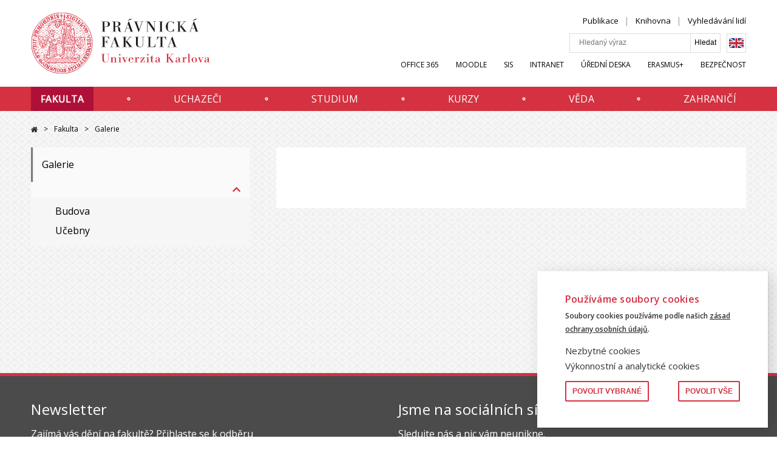

--- FILE ---
content_type: text/html; charset=UTF-8
request_url: https://prf.cuni.cz/galerie
body_size: 40404
content:
<!DOCTYPE html>
<html lang="cs" dir="ltr" prefix="og: https://ogp.me/ns#">
  <head>
    <meta charset="utf-8" />
<meta name="description" content="   " />
<meta name="Generator" content="Drupal 9 (https://www.drupal.org)" />
<meta name="MobileOptimized" content="width" />
<meta name="HandheldFriendly" content="true" />
<meta name="viewport" content="width=device-width, initial-scale=1.0" />
<link rel="alternate" hreflang="cs" href="https://prf.cuni.cz/galerie" />
<link rel="icon" href="https://www.prf.cuni.cz/sites/default/files/favicon-16x16_0.png" type="image/png" />
<link rel="canonical" href="https://prf.cuni.cz/galerie" />
<link rel="shortlink" href="https://prf.cuni.cz/node/4255" />

    <title>Galerie | Právnická fakulta UK</title>
    <link rel="stylesheet" media="all" href="/modules/contrib/eu_cookie_compliance/css/eu_cookie_compliance.css?t62mzp" />
<link rel="stylesheet" media="all" href="/modules/contrib/paragraphs/css/paragraphs.unpublished.css?t62mzp" />
<link rel="stylesheet" media="all" href="/themes/custom/fsv_uk/css/main.css?t62mzp" />
<link rel="stylesheet" media="all" href="/themes/custom/fsv_uk/css/custom.css?t62mzp" />
<link rel="stylesheet" media="all" href="//cdnjs.cloudflare.com/ajax/libs/font-awesome/5.13.1/css/all.min.css" />

    
    <link rel="preconnect" href="https://fonts.gstatic.com">
    <link href="https://fonts.googleapis.com/css?family=Open+Sans:300,400,600&amp;subset=latin-ext" rel="stylesheet">
    <link href="https://fonts.googleapis.com/css2?family=Amatic+SC:wght@700&display=swap" rel="stylesheet">

        <meta property="og:image" content="https://prf.cuni.cz/themes/custom/fsv_uk/favicons/logo-500x350.png" />
    <meta property="og:image:type" content="image/png">
    <meta property="og:image:width" content="500">
    <meta property="og:image:height" content="350">

        <link rel="apple-touch-icon" sizes="180x180" href="/themes/custom/fsv_uk/favicons/apple-touch-icon.png">
    <link rel="icon" type="image/png" sizes="32x32" href="/themes/custom/fsv_uk/favicons/favicon-32x32.png">
    <link rel="icon" type="image/png" sizes="16x16" href="/themes/custom/fsv_uk/favicons/favicon-16x16.png">
    <link rel="manifest" href="/themes/custom/fsv_uk/favicons/manifest.json">
    <link rel="mask-icon" href="/themes/custom/fsv_uk/favicons/safari-pinned-tab.svg" color="#5bbad5">
    <link rel="shortcut icon" href="/themes/custom/fsv_uk/favicons/favicon.ico">
    <meta name="msapplication-config" content="/themes/custom/fsv_uk/favicons/browserconfig.xml">
    <meta name="theme-color" content="#ffffff">
    <meta name="zoom-domain-verification" content="ZOOM_verify_5y8iNkLoTSmE_gF0Rms3qg">

  </head>
  <body>
        <a href="#main-content" class="show-on-focus">
        Přejít na hlavní obsah
    </a>

    
      <div class="dialog-off-canvas-main-canvas" data-off-canvas-main-canvas>
    <div class="layout-container">
    <header class="header" id="jq_header">
        <div class="header__container container">
                

<div class="search-block-form search-mobile padding jq_search-mobile" data-drupal-selector="search-block-form" id="block-searchform-mobile" role="search">
    <button class="search-mobile__close hamburger hamburger--slider menu-is-open" type="button" id="jq_search-close"><span class="hamburger-box"><span class="hamburger-inner"></span></span></button>
      
<form block="block-searchform" action="/search/content" method="get" id="search-block-form--3" accept-charset="UTF-8">
  <div class="js-form-item form-item js-form-type-search form-item-keys js-form-item-keys form-no-label">
      <label for="edit-keys" class="visually-hidden">Hledat</label>
        <input title="Zadejte hledaný termín." placeholder="Hledaný výraz" data-drupal-selector="edit-keys" type="search" id="edit-keys" name="keys" value="" size="15" maxlength="128" class="form-search" />

        </div>
<input data-drupal-selector="edit-advanced-form" type="hidden" name="advanced-form" value="1" />
<input data-drupal-selector="edit-f-0" type="hidden" name="f[0]" value="language:cs" />


    <input data-drupal-selector="edit-submit" type="submit" id="edit-submit" value="Hledat" class="button js-form-submit form-submit" />



</form>

  </div>


            <div class="header__left">
                <a class="header__logo" href="/" title="Domů" rel="home">
                                            <svg version="1.1" class="header__logo-img" id="Vrstva_1" xmlns="http://www.w3.org/2000/svg" xmlns:xlink="http://www.w3.org/1999/xlink" x="0px" y="0px"
	 viewBox="28 16 336 111" style="width:336px" xml:space="preserve">
<style type="text/css">
	.st0{clip-path:url(#SVGID_00000090984845502598564310000005988113905092256136_);}
	.st1{fill:none;stroke:#D32E3F;stroke-miterlimit:10;}
	.st2{fill:#D32E3F;}
	.st3{fill:#1D1D1B;}
	.st4{fill:#D22E3F;}
</style>
<g>
	<defs>
		<rect id="SVGID_1_" x="13.6" y="16.8" width="310.7" height="109.7"/>
	</defs>
	<clipPath id="SVGID_00000114066244929432526400000000982524290212635067_">
		<use xlink:href="#SVGID_1_"  style="overflow:visible;"/>
	</clipPath>
	<g style="clip-path:url(#SVGID_00000114066244929432526400000000982524290212635067_);">
		<path class="st1" d="M68.5,17.1c30.1,0,54.5,24.4,54.5,54.5s-24.4,54.5-54.5,54.5S14,101.7,14,71.6S38.4,17.1,68.5,17.1L68.5,17.1
			L68.5,17.1z"/>
	</g>
</g>
<path class="st2" d="M104.7,35.8c-1,1.2-1.5,1.7-2.9,2.9c-0.3,0.2-0.5,0.1-0.6,0c-0.3-0.2-0.7,0.2-0.4,0.5c1.2,1.3,2.6,2.9,3.6,4
	c0.2,0.3,0.7-0.1,0.5-0.4c-0.2-0.6-0.6-0.7,0-1.2c0.8-0.8,1.7-1.2,3-2c0.9-0.4,1.2,0.8,1,1.5c-1,1.8-1.6,2.8-2.5,4.6
	c-0.1,0.2,0.1,0.4,0.3,0.4c2.9,0.2,5.3-0.6,6.2-0.1c0.4,0.4,0.9,0,0.7-0.3c-0.6-1.1-0.8-1.2-1.4-2.4c-0.2-0.4-0.7-0.1-0.6,0.2
	c0,0.4,0.2,0.5-0.2,0.7c-1.2,0.7-2,0.9-3.5,1.1c-0.3,0.1-0.4,0-0.2-0.3c0.9-1.1,1.6-2,2.6-2.7c0.2-0.2,0.4-0.1,0.6,0.1
	c0.2,0.2,0.7-0.2,0.5-0.4c-0.8-1.2-1.2-1.7-1.9-2.8c-0.9-1.2-3.9,0.6-5.4,1.2c-0.6,0.3-1.2-0.2-0.6-0.8c1.1-1.1,1.4-1.5,2.6-2.6
	c0.5-0.4,0.8,0.1,1,0.2c0.4,0.3,0.8-0.3,0.5-0.5c0,0-1.7-1.6-1.9-1.9s-0.7,0-0.6,0.4C104.7,35.4,104.9,35.5,104.7,35.8 M35,41
	c1-1,1.5-2.4,0.5-3.7c-1.1-1.2-2.7-0.4-3.2,0.6c-0.3,0.5,0,0.9,0.3,0.7c0.7-0.4,1.1-0.6,1.6,0.2c0.6,0.8,0.8,1.2,0.3,1.6
	s-1.2,0.4-1.7,0.1c-0.8-0.4-1.8-1.2-2.5-2.3c-0.4-0.6-0.2-1.5,0.3-1.8c1.5-1.2,1.7,0.1,3.3-0.1c0.4,0,0.5-0.5,0.3-0.6
	c-1.2-0.7-1.5-1.2-1.6-2.1c-0.1-0.5-0.6-0.2-0.7,0.1c-0.1,0.4,0.1,0.8-0.3,1.1c-1.1,0.7-1.5,0.9-2.1,1.6c-1,1.1-0.5,2.8,0.9,4.2
	C31.6,42,33.4,42.6,35,41 M99.1,31c-1,1.5-1.3,1.9-2.5,3.5c-0.3,0.3-0.6-0.1-0.8-0.1c-0.3-0.1-0.6,0.4-0.3,0.6
	c0.5,0.3,2.9,2.1,4.1,3.4c0.2,0.3,0.7,0,0.5-0.4c-0.2-0.3-0.6-0.8,0-1.2c1.1-1.1,1.8-1.5,3.1-2.2c0.5-0.3,0.7,0,1-0.1
	c0.3,0,0.3-0.5,0.1-0.6c-1.4-1-4,1.2-5.5,2c-0.5,0.3-1.1-0.2-0.7-0.6c0.9-1.2,1.4-2,2.4-3.2c0.4-0.5,0.8-0.1,1.1,0
	c0.2,0.1,0.6-0.3,0.4-0.5c-1-0.8-1.4-1.2-2.4-2c-0.4-0.3-0.7,0.2-0.5,0.5C98.9,30.2,99.5,30.4,99.1,31 M95.2,28.3
	c-0.7,1.4-1.1,2.1-1.8,3.4c-0.4,0.5-0.8,0.2-1.4-0.1c-0.3-0.1-0.6,0.4-0.3,0.6c0.6,0.4,2,1.3,3.1,2c0.3,0.2,0.6-0.2,0.4-0.6
	c-0.2-0.2-0.8-0.4-0.5-1.2c0.8-1.5,1.2-2.2,1.9-3.4c0.3-0.5,1-0.2,1.2-0.1c0.4,0.1,0.6-0.4,0.3-0.6c-1.1-0.5-2-1.2-3-1.8
	c-0.4-0.3-0.8,0.2-0.5,0.5C95,27.6,95.4,27.8,95.2,28.3 M36.4,36.3c0.8,0.6,1.6,1,2.5,0.5c0.8-0.4,1.5-1.3,1.8-2
	c0,0,0.7-0.1,1.2-0.4c0.4-0.2,2.5-1.6,3.9-2.4c0.3-0.2,0-0.7-0.3-0.6c-0.4,0.1-0.8,0.4-1.1,0.1c-0.3-0.3-1.5-2.4-2.3-3.9
	c-0.2-0.3,0.3-0.5,0.8-0.8c0.4-0.3,1.1-0.4,1.3,0c1,2,1.9,4,2.4,4.2s1.2-0.1,1.5-0.7c0.3-0.5-0.2-0.8-0.5-0.6s-0.5,0.2-0.8-0.1
	c-0.6-0.9,0-2.2-0.3-3.1c-0.2-0.5-2.1-1.5-2.5-1.4c-0.6,0.1-2.6,1.2-4.5,2.7c-0.3,0.2,0,0.7,0.3,0.6s0.8-0.5,1-0.1l2.3,3.7
	c0.2,0.5-0.4,0.9-0.9,1.2c-1.2,0.8-1.8-0.4-2.6-1.4c-1.1-1.4-1.1-2.3-0.9-2.7c0.2-0.3,0-0.6-0.3-0.5c-0.4,0.1-0.8,0.6-0.9,1.1
	c-0.1,0.3-0.2,0.4-0.6,0.4c-1.2,0.4-2.6,0.8-2.7,1.9C34.2,33.8,35,35.3,36.4,36.3 M38.7,33.1c0.4,0.4,0.6,0.7,0.9,1.1
	c0.2,0.2,0.2,0.5,0.1,0.7c-0.1,0.2-0.9,1.9-2.5-0.1c-0.2-0.2-0.2-0.4,0-0.6l1-1C38.4,32.9,38.6,32.9,38.7,33.1 M35.7,31.6
	c1.2-1,1.8,0.1,2,0.3c0.2,0.3,0.3,0.4,0,0.6c-0.3,0.3-0.6,0.5-0.9,0.8c-0.3,0.2-0.6,0.5-0.8,0.3C35.8,33.2,34.9,32.2,35.7,31.6
	 M88.1,30.7c0.6,0.3,1.6,0.6,2.6,0.1c0.9-0.4,2-2.4,0.7-3.1c-0.4-0.2-1.2-0.6-1.7-0.8c-0.4-0.2-0.6,0.5-0.3,0.6
	c1.9,0.8,0.8,2.9-0.8,2.3C88.3,29.8,88,29.5,88,29c0.2-0.8,1-3,1.5-3.6c1.1-0.9,2.3,0,2.5,0.8c0.1,0.4,0,0.4-0.3,0.7
	c-0.2,0.2,0,0.7,0.3,0.5c0.9-0.5,1.4-0.8,2.3-1.2c0.2-0.1,0-0.7-0.3-0.6c-0.4,0.1-1.2,0.4-1.5-0.3c-0.9-1.7-3.7-2.6-5.3,0.8
	C86,29.1,87.4,30.3,88.1,30.7 M82.1,27.4c-0.4,0-0.5,0.5-0.2,0.6c1.2,0.4,2.1,0.7,3.4,1.2c0.3,0.1,0.5-0.5,0.2-0.6
	c-0.4-0.2-1-0.6-0.8-1.4c0.5-1.4,0.8-2.2,1.2-3.6c0.2-0.5,0.7-0.2,1.1-0.2c0.3,0.1,0.5-0.5,0.2-0.6c-0.7-0.3-2.6-0.9-3.3-1.1
	c-0.3-0.1-0.6,0.4-0.2,0.6c0.2,0.2,1,0.2,0.8,0.9c-0.4,1.5-0.7,2.5-1.2,3.9C83.2,27.6,82.5,27.4,82.1,27.4 M49.5,26.5
	c-0.1,1.1-0.5,2.4-0.7,3.5c-0.1,0.5,0.6,0.5,0.7,0.2c0.1-0.4,0.3-0.7,0.4-1c1.5,0.4,3.6,0.2,3.9-1.8c0.2-1.7-1.3-2-1.9-2.2
	c0.1-1,0.4-2.4,0.7-3.4c0.1-0.3-0.5-0.5-0.7-0.1c-0.1,0.2-0.2,0.5-0.4,0.9c-2.7-0.3-3.9,0.6-4,1.6C47.4,25.3,48,26.1,49.5,26.5
	 M52.3,27.6c-0.1,1.1-1.6,0.7-1.8,0.7c-0.1,0-0.2-0.1-0.2-0.4s0.2-1.4,0.2-1.4C51.3,26.7,52.4,26.8,52.3,27.6 M49,24.1
	c0.1-0.7,2.3-0.8,2.2,0c0,0.4-0.2,0.8-0.2,1C50.5,24.9,48.9,25.1,49,24.1 M76.2,27c0.3-0.2,0.6-0.6,1.2,0c1.6,1.4,3.1,0.7,3.7-0.1
	c0.5-0.7,0.3-1.7-0.9-2.9l2.8-2.3c0.3-0.2-0.1-0.7-0.4-0.5c-0.5,0.3-1,0.4-1.2,0.2c-2.9-2.5-5,0.4-3.3,2.6l-2.3,2.5
	C75.6,26.7,76,27.2,76.2,27 M79.2,21.6c0.4-0.3,0.9-0.2,1.2,0.1c0.2,0.2,0.1,0.1,0.3,0.2c0.3,0.2,0.3,0.6,0.2,0.8
	c-0.2,0.2-0.3,0.3-0.5,0.4c-0.2,0.1-0.5,0.5-0.8,0.2l-0.4-0.3C78.9,22.5,78.9,21.9,79.2,21.6 M77.9,25.4c0.1-0.1,0.3-0.4,0.5-0.5
	c0.3-0.2,0.6-0.5,0.8-0.2c0.4,0.4,1.3,1.2,0.6,1.9c-0.6,0.5-1.2,0.1-1.6-0.4C77.7,25.9,77.6,25.7,77.9,25.4 M53.7,22.3
	c0.5-0.1,0.8-0.4,0.9,0.1c0.5,1.5,0.8,2.4,1.2,4c0.2,0.8-0.4,0.7-0.7,0.8c-0.4,0.2-0.2,0.9,0.2,0.8c1.2-0.4,2.2-0.6,3.6-0.9
	c0.4-0.1,0.6-0.3,0.8-0.6c0.2-0.2,0.5,0,0.9,0.1c0.5,0.2,2.6,0.7,3.2-1c0.4-1.1-0.8-2-1.9-2.6c0.5-0.9,1.3-2.4,1.8-3
	c0.2-0.2-0.3-0.7-0.6-0.4c-0.1,0.1-0.4,0.4-0.5,0.6c-0.2,0.2-0.4,0.4-0.9,0.1c-0.9-0.6-2.8-0.5-3.3,0.9c-0.3,0.9,0.2,1.7,1.5,2.5
	c0.2,0.1,0.2,0.3,0.1,0.5c-0.4,0.9-0.7,1.2-1.2,2.1c-0.1,0.2-1.3,0.7-1.6-0.3c-0.5-1.5-0.7-2.1-1.1-3.8c-0.2-0.6,0.8-0.6,1.2-0.7
	s0.3-0.8-0.1-0.8c-1.2,0.3-2.3,0.5-3.6,1C53.1,21.8,53.3,22.4,53.7,22.3 M59.8,21.1c0.3-0.4,1.2-0.3,1.6,0.2c0.2,0.2,0.1,0.4,0,0.6
	L61,22.7C59.6,22,59.4,21.7,59.8,21.1 M60.3,25.1c0.1-0.3,0.2-0.5,0.4-1c0.5,0.3,1.8,0.8,1.2,1.8c-0.3,0.5-1.1,0.1-1.5,0
	C60.2,25.7,60.2,25.4,60.3,25.1 M95.5,50.2c-0.3,0-0.5-0.2-0.5-0.5s0.2-0.5,0.5-0.5s0.5,0.2,0.5,0.5C96.1,49.9,95.8,50.2,95.5,50.2
	L95.5,50.2z M95.5,48.9c-0.5,0-0.9,0.4-0.9,0.9s0.4,0.9,0.9,0.9s0.9-0.4,0.9-0.9S96,48.9,95.5,48.9L95.5,48.9z M67,23
	c0.2,0.1,0.5,0.2,0.5,0.8c0,0.8-0.1,1.6-0.3,2.2c0.8,0,1.2,0,1.8-0.1c-0.3-0.8-0.4-1.7-0.5-2.2c-0.1-0.6,0.2-0.8,0.5-0.8
	c0.2,0,1.4,0,1.9,0.4v-1.7c-0.7,0.3-1.2,0.5-1.9,0.4c-0.3,0-0.6-0.1-0.7-0.5c-0.1-0.8,0-1.8,0.2-2.4c-0.6,0-1-0.1-1.6,0
	c0.4,0.7,0.4,1.9,0.4,2.3c0,0.3-0.3,0.7-0.5,0.7c-0.7,0-1.3-0.2-1.9-0.4v1.6C65.4,23.1,66.4,22.9,67,23"/>
<path class="st2" d="M111.6,46.5c-1,0.3-1.6,2.3-2.4,2.4c-0.6,0.1-0.5-1.2-1.2-0.8c-0.6,0.6,0.4,2.2,1.8,1.5
	c1.3-0.7,1.8-0.9,3.2-1.5c0.3-0.1,0.8-0.4,1,0c0.2,0.5-0.3,0.8-0.7,1c-0.9,0.5-1.7,0.9-2.6,1.2c-0.3,0.1-0.5,0.4-0.8,0.1
	c-0.2-0.1-0.5,0.2-0.4,0.3c0.2,0.4,0.4,0.8,0.5,1.1c0.1,0.2,0.5,0.1,0.5-0.1s0.1-0.2,0.4-0.3c1.3-0.8,1.6-1,3.1-1.5
	c0.8-0.3,1.5,0.3,0.6,0.8c-1.4,0.7-2,1-3.6,1.6c-1.1,0.5-0.4,2.2,0.1,2c0.7-0.2,0-1.2,0.6-1.5c0.4-0.2,2.5,0,3-0.1
	c0.6-0.2,1.4-2.4,1.3-2.8c-0.1-0.3-1.1-1-1.2-1.2c-0.1-0.2,0-1.3-0.2-1.5C114.7,46.8,112.5,46.2,111.6,46.5 M20,53.1
	c0.2-0.3,0.3-0.6,0.8-0.5c1.6,0.5,3.9,1.5,3.9,1.5c0.7,0.3,0.6,0.5,0.3,1.5c-0.1,0.4,0.6,0.6,0.7,0.3c0.5-1.3,1.5-3.6,1.5-3.6
	c0.1-0.3-0.5-0.6-0.7-0.3c-0.2,0.3-0.4,0.9-0.9,0.8L23.7,52c0.8-2.3,2.3-0.5,3.6-0.9c0.7-0.2,1.1-0.9,0.9-1.7
	C28,49,27.4,49,27.4,49.3c0,0.4-0.3,0.5-0.6,0.5c-0.4,0-0.9-0.6-1.4-0.7c-0.4-0.2-0.9,0-1.1,0.3c-0.1,0.3-0.4,0.2-0.3,0
	c0.1-0.9-0.2-1.5-0.9-1.8c-0.5-0.2-1.5-0.1-2,1.1c0,0-1.2,2.7-1.9,4.2C19.2,53.1,19.8,53.4,20,53.1 M21.5,50.3
	c0.3-0.5,0.6-1.2,1.2-1c1.1,0.5,0.3,1.9,0.1,2.4c0,0-1.2-0.4-1.4-0.5C21.2,51.2,21.4,50.6,21.5,50.3 M23.9,45.8
	c0.4-0.7,0.5-1,0.8-1.3c0.2-0.3,0.3,0.1,0.3,0.1c0,0.2,0,1.5,0.5,1.9c0.7,0.7,1.9,0.2,2.4,0.7c0.3,0.4,0.5,0.8,0.4,1.1
	c-0.3,0.9,0.9,1.2,1.2,0.3c0.3-1.2-0.8-1.6-1.4-2.6c-0.2-0.2-0.1-0.3,0.1-0.6c0.1-0.2,0.9-1.2,1.1-1.5c0.6,0.4,0.6,0.3,1,0.7
	c0.5,0.6-0.3,1.2-0.4,1.7c-0.1,0.4,0.5,0.8,0.7,0.5c0.8-1.3,1.8-2.8,2.5-3.7c0.3-0.4-0.3-0.8-0.6-0.5c-0.4,0.3-0.8,1-1.4,0.7
	c-1.2-0.9-2-1.3-3.3-2.3c-0.4-0.3,0.2-1,0.5-1.5c0.1-0.3-0.4-0.7-0.6-0.4c-1.5,2-3,4.2-4.1,6.3C23,45.8,23.6,46.3,23.9,45.8
	 M25.9,42.8c0.2-0.3,0.6-0.7,0.8-0.5c0.2,0.2,1.2,0.8,1.4,1c0.3,0.2-0.1,0.6-0.3,0.8c0,0-0.5,0.7-0.6,0.9s-0.3,0.3-0.5,0.2
	c-0.4-0.4-0.6-0.6-0.9-1.1C25.6,43.6,25.6,43.3,25.9,42.8"/>
<path class="st2" d="M105.5,104.6c0.1,0.4,0.2,0.5,0.5,1.2c0.2,0.5,0.3,0.6-0.1,1s-0.6,0.3-1.2-0.2c-1-0.9-1.2-1.2-2.1-2.1
	c-0.3-0.3,0.3-0.9,0.6-1.2c0.2-0.3-0.1-0.8-0.5-0.5c-1.1,1-1.8,1.6-3,2.5c-0.3,0.2,0,0.7,0.4,0.5c1.1-0.3,1.2-0.7,1.4-0.3l2,2
	c0.5,0.5,0.7,0.7,0.4,1c-0.4,0.3-0.6,0.1-1.1,0c-0.4-0.1-0.5-0.1-1.2-0.3c-0.2,0-0.5,0.4-0.2,0.6c1,0.6,1.1,0.8,2.1,1.2
	c1.5-1.2,2.4-2.2,3.9-3.5c-0.6-0.9-1.2-1.9-1.4-2.1C105.7,104.1,105.4,104.2,105.5,104.6 M45,116.8l1.5-3.2c0.2-0.3,0.5-0.5,1-0.4
	c0.3,0.1,0.5-0.4,0.3-0.5c-0.6-0.5-1.5-1.1-2.1-1.3c-0.4-0.3-0.8,0.2-0.5,0.5c0.2,0.2,0.4,0.5,0.2,0.9l-0.8,1.5
	c-2.3-1.2-0.1-2.5-0.7-3.7c-0.4-0.6-1-0.5-2.2-1.5c-1-0.7-1.7-1.3-2.2-1.8c-0.3-0.3-0.7,0.3-0.5,0.5c0.3,0.4,1,1,0.6,1.6
	c-0.5,0.8-0.9,1.3-1.2,1.9c-0.4,0.7-0.9,1.2-1.6,0.5c-0.6-0.5-0.5-0.6-0.3-1.4c0.3-1.2,0.8-2.5,1.2-4.6c0-0.2-0.3-0.4-0.5-0.4
	c-1.8,0.7-3.4,1.2-4,1.4c-0.6,0.3-1.4,0.5-1.9,0.2c-0.3-0.1-0.8,0.3-0.5,0.6c0.7,0.8,1.2,1.2,1.7,1.7c0.2,0.2,0.6-0.1,0.5-0.3
	c-0.1-0.3,0.1-0.5,0.3-0.6c0.9-0.9,1.6-1.2,3.1-2c0.3-0.1,0.4-0.1,0.2,0.2c-0.5,1.5-1.2,2.9-2.4,4.1c1.5,1.4,4.2,3.5,4.7,3.9
	c0.3,0.2,0.7-0.3,0.5-0.6c-0.3-0.4-0.7-0.7-0.4-1.2l1.6-2.6c0.4-0.5,0.9-0.3,1.3,0.1c1.6,1.2-1.1,1.5,0.2,3c0.3,0.3,0.1,0.4-0.2,0.2
	c-0.4-0.2-1.1-0.2-1.5,0.4c-1.5,1.9,3.9,4.2,4.4,4.4c0.3,0.1,0.5-0.5,0.3-0.6C45,117.3,44.8,117.2,45,116.8 M43.6,116.3
	c-0.1,0.2-0.5,0.1-0.7,0c-0.3-0.2-1.5-0.7-0.9-1.5c0.6-0.7,1.8,0,2.1,0.2C43.9,115.6,43.9,115.7,43.6,116.3 M32.9,103.8
	c0.2-1,1.2-0.5,1.3-0.4c0.2,0.1,0.8,0,0.4-0.8c-0.2-0.4-0.8-0.5-1.3-0.2c-1.4,0.7-2.3,2.4-3,2.9c-0.5,0.4-0.9,0-1-0.1
	c-0.3-0.3,0-0.4,0.2-0.5c1.1-1,1.8-1.8,3-2.7c0.1-0.1,0.2-0.2,0.3-0.1c0.2,0.1,0.5-0.2,0.3-0.4c-0.1-0.1-0.3-0.4-0.5-0.6
	c-0.3-0.4-0.6-0.1-0.5,0c0.1,0.1,0,0.3-0.2,0.4c-1,1-1.9,1.7-3,2.7c-0.3,0.2-0.3,0.3-0.5,0.1c-0.2-0.3-0.2-0.6,0-0.9
	c1.1-1.1,2-1.4,3.1-2.6c0.2-0.2,0.5-0.9-0.1-1.4c-0.7-0.7-1.2,0.4-0.8,0.6c0.2,0.1,0.4,0.3,0.1,0.5c-0.9,0.7-2,0.3-2.5,0.6
	s-1,1.7-0.8,2.8c0.1,0.6,0.6,1.1,1,1.6c0.5,0.6,0.8,1.1,1.4,1.2c0.8,0.1,2.5-0.1,2.8-0.5C32.8,105.7,32.8,105,32.9,103.8 M28,99.9
	c0.4-0.1,0.6-0.6,0.4-1c-0.2-0.6-0.7-0.6-1.2-0.4c-0.4,0.2-0.5,0.7-0.4,1.1C27.2,100,27.7,100,28,99.9 M29.8,96.4
	c-1.9-0.1-0.2-3-2.6-3.5c-1.1-0.2-1.7,0.2-2.1,0.9c-1.2,0.1-2.2-0.1-3.4,0c-0.3,0-0.4,0-0.4,0.3s0.1,0.5,0.4,0.5
	c1.6,0-0.3,2.9,2.1,3.7c1.4,0.3,2-0.6,2.3-1.2c1.5-0.1,2.6,0.1,3.9,0.1C30.3,97.2,30.1,96.4,29.8,96.4 M23.7,96.6
	c-0.5,0-0.6-0.9-0.5-1.4c0.1-0.3,0.6-0.5,1.6-0.4C24.7,95.6,24.9,96.7,23.7,96.6 M27.3,96.2c-1,0-1.2,0-1.2-0.6
	c0.1-0.7,0.3-1.2,0.9-1.2s0.9,0.5,1,1.1C28.1,96.3,27.8,96.2,27.3,96.2 M118.7,83.7c-1.2-1.8-3.8-2.7-5.3-1.6
	c-1.4,0.8-0.7,3.2-1.2,3.9c-0.6,1-1.2,2.4-1.7,3.9c-0.2,0.4,0.3,0.7,0.6,0.3c0.2-0.3,0.4-0.4,0.7-0.3c0.5,0.2,1.1,0.4,1.6,0.7
	c-0.5,1.4-1.2,1.4-2.1,1.1c-0.8-0.4-2.6,0.2-2.2,2.4c0.1,0.8-0.3,0.8-0.7,1c-0.4,0.2-2.4,1.1-1.2,3.1c0.6,1,1.4,1.1,2.6,0.6
	c0.3,0.8,0.7,1.2,1,2.1c0.1,0.3-0.1,0.7-0.4,1.1c-0.3,0.3-0.9,1-1.2,0.8l-2.8-2.1c-0.5-0.4,0-0.8,0.3-1.6c0.1-0.4-0.3-0.7-0.6-0.4
	c-1,1.3-1.5,2-2.6,3.3c-0.3,0.4,0.2,0.7,0.5,0.5c0.9-0.6,1-1.2,1.6-0.7l2.6,1.9c0.5,0.4-0.1,1.1-0.3,1.5c-0.2,0.3,0.3,0.9,0.7,0.4
	c1.1-1.2,2.1-2.6,3.1-3.9c0-0.3-0.1-0.5-0.1-0.8c-0.1-0.6,0.5-0.6,1.1-0.9c0.7-0.3,2-1.4,1.3-3c-0.5-1.2-1.9-1-2.9-0.5
	c-0.5-0.9-1.6-2.6-1-3.2c0.6-0.5,1.6,0.7,2.4,0c0.5-0.4,0.6-0.4,0.6,0.3s0.4,1.2,1,1.4c0.8,0.2,1.6-0.1,2.3-1.3
	c0.5-1,0.9-1.7,1.4-3.7c0.2-0.5-0.3-0.7-0.6-0.2c-0.3,0.4-0.8,0.6-1.2,0.4c-1.4-0.6-1.8-0.7-3.3-1.3c-0.4-0.2-0.5-0.6-0.1-1.3
	c0.3-0.7,0.9-1.2,3.1-0.4c2.2,0.8,1.7,0.9,2,1.7c0.2,0.4,0.8,0.4,0.7-0.1C117.9,85.8,119.9,85.5,118.7,83.7 M112.7,97.9
	c0.1,0.3-0.3,1.1-1,1.2c-0.9,0.3-1.2-0.3-1.4-1C111,97.9,112.4,96.8,112.7,97.9 M110.2,96.6c-1,0.6-1.7,0.9-2,0.1
	c-0.2-0.4,0-1.1,0.8-1.3C109.2,95.3,109.7,95.3,110.2,96.6 M114.1,90.7l1.8,0.7C115.3,94.4,112.7,93.3,114.1,90.7 M115.1,85.7
	c-0.7-0.1-1.2-0.3-1.9-0.6c-0.4-1.9,1-2,2.4-1.6C115.6,84.1,115.3,85.2,115.1,85.7 M117.7,86.4c-0.7,0.1-1.2-0.2-1.7-0.5
	c0.1-0.5,0.4-1.6,0.6-2.2C117.8,84.2,118.7,85.1,117.7,86.4 M23.2,92.3c-0.5-0.1-0.6-0.1-1.2-0.2c-0.3,0-0.5,0-0.7-0.5
	c-0.2-0.5,0.2-0.6,0.5-0.8c0.7-0.4,2.2-1,3-1.2c0.7-0.3,0.8,0.4,1.5,1.2c0.2,0.3,0.9,0,0.7-0.4c-0.9-1.4-1.4-2.7-2-4.2
	c-0.2-0.5-0.8-0.1-0.7,0.3c0.3,1.2,0.7,1.6,0.1,1.8c-1.2,0.4-2.7,1.2-3.1,1.3c-0.3,0.1-0.7,0.3-0.9-0.1c-0.2-0.5,0-0.6,0.2-0.8
	c0.3-0.4,0.8-0.8,1-1c0.2-0.2-0.1-0.6-0.4-0.5c-0.5,0.2-1.2,0.5-2.1,1c0.7,1.9,1.5,3.4,2.2,5.3c1-0.2,1.4-0.3,2.2-0.6
	C23.6,92.9,23.6,92.3,23.2,92.3 M19.1,87.3c0.4-1.8,3.1-2.8,4.8-4.5c0.1-0.1,0.1-0.4-0.1-0.5c-2.2-0.8-4.2-0.9-5.3-1.3
	c-0.9-0.4-0.9-0.9-0.9-1.4c0-0.2,0-0.6,0.3-0.7c1.4-0.2,2.6-0.2,4-0.3c0.7,0,0.6,0.3,0.8,1.2c0.1,0.4,0.7,0.3,0.7-0.1
	c-0.3-2.6-0.2-3.8-0.8-4.8c-0.9-1.5-5.8-1.6-6.1,0.6c-0.2,1.2,0.3,4.3,0.9,7.6c0,0.3,0.6,0.3,0.7-0.1c0.1-0.7,0.5-0.6,0.6-0.6
	c0.9,0,2.5,0,3.7,0.2c0.4,0,0.5,0.1,0.1,0.3c-1.4,0.8-2.1,1.3-3.6,1.7c-0.2,0.3-0.3,0.3-0.5,0c-0.2-0.2-0.7,0.1-0.6,0.4
	c0.4,1.2,0.5,1.3,0.7,2.5C18.5,87.5,19,87.6,19.1,87.3 M17.4,77.3c-0.1-0.5-0.1-0.9-0.1-1.2c0-0.3,0.1-0.7,0.5-0.7
	c1.4-0.2,2.2-0.2,3.6-0.2c0.4,0,0.7,0.5,0.8,0.8c0,0.3,0.1,0.6,0.1,1.1C20.5,77.1,18.9,77.3,17.4,77.3 M17,72.7c0.1-0.6,0-0.9,0.5-1
	c1.5-0.1,2.3-0.1,4,0c0.4,0,0.3,0.7,0.5,1.2c0.1,0.3,0.7,0.4,0.7-0.1c0-0.8,0-2.7,0.1-3.4c0-0.5-0.7-0.5-0.8,0
	c-0.1,0.3,0.1,0.9-0.6,0.9c-1.2,0-2.8-0.1-3.9-0.2c-0.6,0-0.3-0.8-0.5-1.2c-0.1-0.4-0.7-0.4-0.7,0.1c0,0.7,0.1,2.5,0,3.6
	C16.3,73.1,16.9,73,17,72.7 M21.1,62.3c-0.4,0.2-0.6,0.6-0.4,1c0.2,0.4,0.6,0.6,1.2,0.4c0.4-0.2,0.5-0.7,0.3-1.1
	C22,62.3,21.6,62.1,21.1,62.3 M17,67.8c0-0.4,0.1-1.2,0.2-1.4c0.5,0.3,0.6,1.2,1.5,1.3c0.7,0.1,1.6-0.8,2.5-0.8
	c0.9,0.1,1,0.9,1.1,1.4c0,0.3,0.5,0.2,0.6,0c0.2-0.6,0.3-1.6-0.5-2.1c-1-0.6-1.7-0.3-3.4-0.4c-1.2-0.1-1.6-0.9-1.6-1.8
	c0-0.4-0.6-0.4-0.7-0.1s-0.4,3-0.4,3.9C16.3,68.1,17,68.1,17,67.8 M18.4,61.8c-0.2,0.4-0.2,0.9,0.1,1.2s1,0.2,1.2-0.1
	c0.3-0.3,0.2-1.1-0.2-1.2C19,61.3,18.5,61.5,18.4,61.8 M120.1,70.9c0,0.4-0.1,1.2-0.7,1.2c0,0-3.2,0.1-3.9,0.1
	c-0.4,0-0.7-0.3-0.7-0.7c-0.1-1.2,0.2-1.9,0.8-1.9c1.2-0.2,1.7,0.8,2.5,0.8c0.6,0,2.6-1.1,2.6-2.2c-0.2-2.3-0.4-4.8-1-6.9
	c-0.1-0.3-0.2-0.4-0.6-0.3c-1.4,0.3-2.5,0.3-4.1,0.1c-0.6,0-0.5-0.2-0.2-0.4c1.2-0.9,2-1.3,3.1-1.7c1.2-0.4,1.2,0,1-0.8
	c-0.3-1.1-0.4-1.3-0.6-2c-0.2-0.4-0.7-0.2-0.7,0.1c0.1,1.5-2.6,3-4.2,4.6c-0.3,0.3-0.1,0.5,0.2,0.6c2.2,0.8,3.2,0.4,5.3,1.5
	c0.4,0.2,0.5,0.5,0.6,1.2c0,0.4,0.3,0.7-0.4,0.7c-1.3,0.1-2.3,0.2-3.9,0.3c-0.6,0-0.7-0.8-0.9-1.6c-0.1-0.4-0.7-0.2-0.7,0.1
	s0.5,4.5,0.5,4.5c0,0.4,0.6,0.3,0.7,0c0.1-0.5-0.2-1.3,0.5-1.4c1.4-0.2,2.3-0.3,3.9-0.3c0.7,0,0.6,0.2,0.7,0.7v0.5
	c0,0.5-0.3,0.9-0.7,0.9c-0.5,0-3.3,0.2-3.3,0.2c-2.7,0.3-1.2,2.6-1.8,6.8c-0.1,0.6,0.7,0.5,0.8,0c0.1-0.6,0.2-1.6,0.9-1.6
	c0.4-0.1,3.3-0.1,3.9-0.1c0.5,0,0.5,0.5,0.5,0.9v0.9c-0.1,0.3-0.1,0.5-0.4,0.7c-1.8,0.6-5.5,1.5-5.6,2.1c-0.1,0.6,3.1,2.3,4.5,3.9
	c0.4,0.4,0.4,0.9,0.5,1.2c0.1,0.3,0.6,0.4,0.7-0.1c0.4-1.3,0.6-2.7,0.6-3.1s-0.6-0.4-0.7-0.1c-0.1,0.3,0,0.6-0.6,0.4
	c-0.8-0.3-3.3-1.3-3.8-1.7c-0.3-0.2-0.3-0.3,0.1-0.4c1.6-0.2,4.2-0.3,4.7-0.1c0.2,0.1,0.4,0.5,0.5-0.5c0.4-2.5,0.4-6,0.4-6.5
	C120.8,70.4,120.1,70.5,120.1,70.9 M112.8,55.4c-0.4,0.2-0.5,0.7-0.3,1.2c0.3,0.5,0.8,0.4,1.1,0.3c0.3-0.2,0.6-0.6,0.3-1.1
	C113.6,55.3,113.1,55.4,112.8,55.4 M115.5,54.3c-0.4,0.2-0.6,0.7-0.4,1.1c0.2,0.4,0.7,0.5,1,0.4c0.3-0.1,0.7-0.5,0.5-1
	C116.4,54.4,115.9,54.2,115.5,54.3 M18.2,59.5c0.1-0.4,0.4-0.8,0.7-0.7c1.7,0.5,2.3,0.7,4,1.2c0.6,0.1,0.3,1,0.2,1.5
	c-0.1,0.3,0.6,0.6,0.7,0.2c0.1-0.5,0.8-3.2,1.2-4.2c0.2-0.4-0.5-0.6-0.7-0.2c-0.3,0.6-0.5,1.5-1.2,1.3c-0.4-0.2-0.5-0.2-1.1-0.4
	c0.2-1.2,1.2-3.5-1.1-4c-1.1-0.2-1.8,0-2.2,0.7c-0.7,1.5-1,3.2-1.2,4.4C17.4,59.7,18.1,59.8,18.2,59.5 M18.9,56.8
	c0.3-1,0.4-1.3,1.5-1.1c1.2,0.3,1,1.2,0.9,1.7c-0.1,0.3-0.2,0.6-0.4,0.5c-0.9-0.2-1.2-0.3-1.9-0.6C18.8,57.4,18.8,57.1,18.9,56.8"/>
<path class="st2" d="M77.6,119.7c-0.4,0.2-0.6,0.6-0.4,1.1c0.2,0.3,0.5,0.4,0.9,0.3c0.3-0.1,0.6-0.5,0.5-1
	C78.4,119.8,78.1,119.6,77.6,119.7 M67.6,117.7c-0.6,0.3-0.9,0.5-2-0.2c-0.3-0.2-0.7,0.4-0.3,0.6c0.5,0.4,0.7,0.6,0.7,1.2
	c0,1,0.1,1.6,0,2.6c-0.1,0.5-0.3,0.9-1,1.2c-0.4,0.2-0.2,0.7,0.3,0.6c0.9-0.3,1.2-0.2,1.8,0.1c2.7,1.1,3.8-0.4,3.8-3.1
	C70.7,117.5,69,117.2,67.6,117.7 M67.6,123c-0.4,0-0.6,0-0.6-0.9v-2.7c0-0.6,0.2-0.8,0.7-0.9c1-0.2,1.4-0.5,1.5,2.1
	C69.3,123.3,68.2,123,67.6,123 M76.1,117c-0.6,0.6-0.6,0.7-1.5,0.3c-1.1-0.5-2.2-0.2-2.7,0.6c-0.6,1.1-0.3,1.7,0.7,2.5
	c0,0.7-1.3,2.8-1.5,3.3c-0.2,0.5,0.5,0.7,0.7,0.4c0.3-0.5,0.7-1,1.2-0.6c1.2,0.8,2.2,0.6,3-0.4c0.7-1.1,0.1-2.2-0.8-2.8
	c0.5-1.2,0.9-2,1.4-2.9C77,117,76.4,116.7,76.1,117 M74.6,122.4c-0.2,0.7-1.2,0.6-1.7,0.3c-0.4-0.3,0.2-1.4,0.4-1.7
	C74.4,121.4,74.8,121.7,74.6,122.4 M75,118.9c-0.3,0.4-0.5,1.1-1,0.8c-0.5-0.3-1.1-0.7-0.7-1.2c0.3-0.7,1.1-0.5,1.4-0.3
	C75.1,118.3,75.3,118.4,75,118.9 M62.5,117.1c-2.3-0.2-2.6,1.2-2.9,2.9c-0.2,1.2-0.3,3.3,2.1,3.7c2.3,0.2,2.9-1.2,2.9-3.2
	C64.7,119.2,64.8,117.3,62.5,117.1 M62.9,122.3c-0.1,0.5-0.4,0.6-1.1,0.6c-0.5,0-0.9-0.1-0.9-0.7c-0.1-1.4-0.1-2.3,0.2-3.6
	c0.1-0.6,0.4-0.7,1-0.7c0.7,0.1,0.9,0.3,1,0.8C63.2,120.2,63.2,120.9,62.9,122.3 M89.6,118.7c-0.9,0.2-1,0.6-1.2-0.1
	c-0.8-1.4-0.7-1.2-1.2-2.8c-0.4-1.2,0.3-1.2,0.8-1.5c0.4-0.2,0.1-1-0.4-0.7c-0.8,0.5-2.1,0.9-3,1.3c-0.5,0.2-0.8,0.3-1,0.8
	c-0.2,0.6-0.5,0.5-1.4,0c-0.8-0.4-2.2-0.1-2.6,1c-0.4,1.1,0.2,1.8,1.4,2.5c-0.3,1.1-0.9,2.5-1.2,3.6c-0.1,0.4,0.4,0.6,0.6,0.2
	c0.4-0.9,0.5-0.9,1.4-0.7c0.9,0.2,2.2,0,2.7-1.2c0.3-1-0.4-1.4-1.1-2c0.2-0.9,0.6-1.7,0.9-2.6c0.2-0.7,1.1-1.1,1.3-0.4
	c0.6,1.2,0.8,1.8,1.2,3c0.4,1-0.5,1-0.8,1.2c-0.4,0.3-0.1,0.9,0.4,0.7c1.3-0.6,3-1.3,3.5-1.5C90.2,119.3,90.1,118.5,89.6,118.7
	 M82.8,121c-0.2,0.6-0.7,0.5-1.2,0.4c-0.7-0.1-0.7-0.2-0.5-0.9c0.3-0.9,0.4-1.1,0.9-0.9C82.6,120,83.1,120.3,82.8,121 M82.9,117.5
	c-0.1,0.6-0.3,0.9-0.6,0.7c-1-0.5-1.4-0.8-1.2-1.5C81.5,116,83.2,116.5,82.9,117.5 M59.2,116.7c-1.6-0.4-2.6-0.7-4.2-1.2
	c-0.4-0.2-0.7,0.4-0.5,0.6c0.3,0.2,0.3,0.4,0.2,0.6c-0.6,1.3-0.9,1.9-2,3.1c-0.5,0.6-1.5,0.1-2.1-0.1c-0.2-0.1-0.2-0.2,0-0.3
	c0.4-0.2,0.9-0.1,1.3-0.8s0-2,0.6-2.6c0.4-0.5,1.2,0.1,1.5-0.5c0.1-0.5-0.4-0.6-0.6-0.7c-1.2-0.4-1.8,1.2-2.2,1.7
	c-0.5-0.2-1.2-0.5-1.2-0.5c-0.4-0.1-0.6-0.2-0.3-0.7c0.3-0.5,0.6-1.1,0.7-1.5c-0.7-0.3-1-0.5-1.5-0.8c-0.4-0.2-0.6,0.2-0.4,0.4
	c0.3,0.4,0.3,0.7,0.2,1.1c-0.5,1.2-1.3,2.8-1.6,3.3c-0.2,0.4-0.3,0.3-0.7,0.3c-0.3,0-0.4,0.5-0.2,0.6c1.9,1.1,4.9,2,5.9,2.3
	c1.3,0.4,3.2-1.7,4.3-3.7c0.2-0.3,0.9-0.1,0.8,0.2c-0.3,1.4-0.4,2-0.7,3.5c-0.1,0.6-0.5,0.5-1.1,0.4c-0.3-0.1-0.5,0.6-0.2,0.7
	c1.2,0.4,2.1,0.6,3.5,0.8c0.3,0,0.5-0.6,0.1-0.7c-0.8-0.3-1.1-0.3-1-1c0.1-0.6,0.7-3.2,0.7-3.2c0.1-0.6,0.5-0.4,0.8-0.4
	C59.4,117.3,59.6,116.9,59.2,116.7 M48.5,118.7c-0.7-0.3-0.4-0.9,0.2-1.9c0.1-0.1,0.4-0.2,0.7-0.1l1.2,0.4
	C50.3,117.6,49.7,119.3,48.5,118.7 M102.3,110.3c-0.7,0.4-1.1,0.9-1.6,1.2c-0.1-0.7,0.5-1.4,0.1-1.9c-0.3-0.5-2.5-1-1.7-2.7
	c0.3-0.5-0.1-0.9-0.6-0.4c-1,0.7-0.4,1.5-0.1,2.5c-0.4,0.4-1.1,1.2-1.6,1.7c-0.4-0.7-0.9-1.2-1.2-1.9c-0.5,0.3-1.7,1.2-1.9,1.3
	c-0.4,0.2-0.1,0.7,0.3,0.5c0.5-0.2,0.8-0.5,1.1-0.1c1,1.3,1.3,2.1,2.1,3.5c0.2,0.3,0.1,0.5-0.2,0.8c-0.3,0.2,0.2,0.8,0.5,0.6
	c0.3-0.2,5.6-4.3,5.6-4.3C103.1,110.6,102.6,110.1,102.3,110.3 M99.1,112.5c-0.2,0.5-0.8,0.9-1.1,0.4c-0.3-0.4-0.6-0.9-1.1-1.6
	l1.7-1.6C99.2,110.5,99.7,111.2,99.1,112.5"/>
<path class="st2" d="M99.4,40.3c-7-6.9-16-11.3-25.8-12.4c0.3-1.4,0.9-3,1.3-4.3c-0.4-1.5-0.8-3-1.2-4.4h-0.3
	c-0.6,1.5-1.2,2.7-1.7,4.2c0.3,1.9,0.8,3.2,1,4.5c0,0-3-0.2-4.5-0.2c-24.3-0.1-44,19.7-44,44c0,11.8,4.5,22.9,12.9,31.2
	c8.3,8.3,19.5,12.8,31.2,13c11.9,0.1,22.9-4.8,31.1-13.2c8.4-8.4,12.9-19.4,12.9-31.2S107.8,48.7,99.4,40.3 M108.4,54.2l-6.1-4.5
	v-0.1l2.6-1.8C106.1,49.7,107.4,52.1,108.4,54.2 M93.7,98.9c0,0-1.3-3.4-1.4-3.8c-0.3-0.8-0.5-1-1.4-1.3v-0.7h8.1L93.7,98.9
	L93.7,98.9L93.7,98.9z M99.5,93.4l0.1,4.2c-0.4-0.4-1.2-0.5-1.8,0c-0.1-0.5-0.8-1-1.5-0.7L99.5,93.4L99.5,93.4L99.5,93.4z
	 M95.1,99.8c-0.5,0.3-0.9,1-0.9,1.5c-0.2-0.1-0.5-0.2-0.8-0.2c0-0.6-0.1-1.2-0.7-1.4h1.1l1.2-1.4C95,98.6,95,99.2,95.1,99.8
	 M91.9,106c-1.2,0-1.2-1.3-1.2-1.8c-0.5,0-1.6,0-1.5-1.2c0-1.3,1.2-1.3,1.6-1.3c0-0.4-0.1-1.5,1.1-1.6c1.1-0.1,1,1.2,1.1,1.7
	c0,0,1.4-0.1,1.5,1.1c0.1,1.2-1,1.2-1.4,1.3C93.1,104.6,93.1,106,91.9,106 M58.7,32.7c-0.2,0.2-1.5-1.1-1.8-1.6
	c0.5-0.2,1-0.3,1.5-0.4C57.6,31.2,59,32.4,58.7,32.7 M72.9,41.4c0.3,0.3,0.4-0.6,0.7-0.2c0.4,0.6-0.9,1-0.5,1.3
	c0.2,0.2,0.4-0.5,0.6-0.2c0.3,0.4-0.5,0.7-0.4,1c0.2,0.4,0.5-0.3,0.7,0.1c0.2,0.4-0.7,1.2-1.3,1.7c-1,0.6-2.7,0-2-2.4
	c0.4-1.2,1.2-2.1,2.1-2.8c0.4-0.3,1-0.1,0.6,0.5C73.1,40.9,72.7,41.2,72.9,41.4 M105.4,69.5c-1.2,1.1-1.9,1.7-2,3
	c0,2,1.8,2.4,0.8,3.2c-0.6,0.3-1-0.5-1.5-0.7c0.1-1.2-1-2.2-0.8-3.7h0.6c-0.2-1.2-0.5-3.1,0.2-3.4l0.5,0.7c1.5-1,1.5-2.8,1.5-2.8
	l0.3,0.4C104.8,67.3,104.9,68.5,105.4,69.5 M105.1,65.3c0-0.4,0.2-0.8,0.4-0.8s0.4,0.3,0.4,0.7s-0.2,0.7-0.4,0.7
	S105.1,65.7,105.1,65.3 M105.7,70.1c0,0,2.1,3.1-0.7,4.4C103.9,73.9,103.2,71.6,105.7,70.1 M102.7,78.6c-0.1,0.4-0.4,0.9-0.6,1.2
	c-0.7-0.3-0.1-0.5-0.2-1.2c-0.2-2.3-2.9-3.7-0.4-5.4C102.9,75.3,101.2,76.6,102.7,78.6 M48.6,99.2c0.2-1.4-1.5-1.3-1.7-2.3
	c5.8,0.4,8.5,2.2,9.6-1c1.5,0.3,3.7-0.3,3.9-2.4l7.3-0.1c0,0-2.3,1.2-3.8,2.1c1,1.1,2.1,0.5,2.8,1c0.6,0.4,0.7,1.4,2.2,2
	c3.4,1.2,4.3-0.4,5.6-1c0.6,0.2,2.3,1.1,4.4,1.2l1.6-1.3c1.6,0.5,3.1,0.8,5.6,0.5c1.2,0.6,3.1,0.4,2.1-1.4l3.5,2.6L48.6,99.2
	L48.6,99.2L48.6,99.2z M91,99.7c-0.4,0.4-0.6,0.9-0.6,1.3c-0.6,0-1.2,0.1-1.4,0.8c-0.3-0.6-0.6-0.7-1.2-0.7c0-0.9-0.3-1.2-0.7-1.5
	L91,99.7L91,99.7L91,99.7z M84.5,101.2c-0.7,0-1.1,0.3-1.4,0.8c-0.2-0.3-0.5-0.5-1.1-0.6c-0.1-0.8-0.3-1.2-0.8-1.6h3.9
	C84.6,100,84.5,100.7,84.5,101.2 M80.4,106.1c-1.3,0-1.2-1.5-1.3-1.9c-0.3,0-1.2,0.1-1.2-1.1c-0.1-1.2,1-1.2,1.4-1.2
	c0-0.5-0.3-1.6,1-1.7s1.2,1.3,1.2,1.7c0.6,0,1.4-0.1,1.4,1.2s-1.1,1.2-1.4,1.2C81.5,104.6,81.7,106,80.4,106.1 M73.7,101.8
	c0-0.5-0.1-1.7,1-1.7c1.2-0.1,1.1,1.3,1.2,1.7c0.4,0,1.5,0,1.5,1.2c0,1.3-1.4,1.1-1.4,1.1c0,0.6,0.2,2.2-1.2,2
	c-1.2-0.2-1-1.3-1.1-1.8c-0.5,0-1.4,0.1-1.5-1.2C72.1,101.8,73.2,101.8,73.7,101.8 M71.9,101.8c-0.4-0.3-0.6-0.5-1.2-0.4
	c0-0.9-0.2-1.2-0.8-1.6h3.9c-0.6,0.4-0.8,0.9-0.8,1.5C72.8,101.3,72.3,101.4,71.9,101.8 M78.7,101.3c-0.5,0-1,0.2-1.2,0.6
	c-0.4-0.4-0.7-0.6-1.2-0.5c0-0.8-0.3-1.2-0.6-1.5h3.6C78.9,100.1,78.7,100.8,78.7,101.3 M76.5,104.6c0.5,0,0.8-0.3,1-0.6
	c0.3,0.4,0.6,0.7,1.1,0.6c0,0.8,0.4,1.5,1.2,1.9h-4.2C76.3,106.3,76.5,105.3,76.5,104.6 M67.5,101.3c-0.7,0-1.1,0.4-1.4,0.7
	c-0.4-0.4-0.6-0.6-1.3-0.6c0-0.8-0.2-1.2-0.7-1.6h4.2C67.8,100.1,67.5,100.6,67.5,101.3 M58.8,104.8c0.7,0,1.1-0.3,1.2-0.7
	c0.2,0.4,0.8,0.8,1.5,0.8c0,0.9,0.2,1.4,1.1,1.7H58C58.6,106.4,58.9,105.5,58.8,104.8 M58.9,101.5c0-1.1-0.3-1.3-0.7-1.6h4
	c-0.6,0.3-0.8,0.9-0.8,1.5c-0.6,0-1,0.4-1.2,0.7C59.7,101.6,59.5,101.4,58.9,101.5 M62,104.4c-0.5,0-1.5-0.1-1.5-1.2
	c-0.1-1.2,1-1.3,1.5-1.3c0-0.4-0.2-1.7,1.1-1.7c1.3,0,1.2,1.3,1.2,1.7c0.5,0,1.5,0,1.6,1.1c0.2,1.7-1.2,1.3-1.5,1.3
	c0,0.7,0.3,1.9-1,2C62,106.4,62,104.8,62,104.4 M64.9,104.7c0.8,0,1-0.1,1.2-0.6c0.3,0.6,0.8,0.8,1.3,0.7c0,0.7,0.3,1.4,1.2,1.8H64
	C64.9,106.2,65,105.3,64.9,104.7 M55.6,101.3c0,0-0.8,0-1.3,0.6c-0.2-0.4-0.6-0.6-1.2-0.6c0-1-0.5-1.3-1.1-1.5h4.2
	C55.5,100.1,55.5,101.3,55.6,101.3 M46.4,99.8h4.4c-0.9,0.2-1,0.8-1,1.6c-0.3,0-1.2,0.1-1.5,0.6c-0.2-0.4-0.5-0.7-1.2-0.6
	C47.2,100.8,46.9,100,46.4,99.8 M34.3,71.7c-0.7-0.3-1.2-1.7-1.2-2.5c0-0.6,0.1-1.5,0.5-2.3c-0.9,0.3-1.5-0.2-2.3-0.6
	c-0.3,1.9-0.3,4.4-2,4.4c0.5-1.1,0.9-2.6,1.2-4.7L30,65.8c-0.1,0.8-0.2,1.7-0.4,2.6c-0.2,0.5-0.6,0.5-1,0.5c0.4-1.1,0.5-2.5,0.6-4.1
	l-0.4-0.4c-0.1,0.6-0.2,1-0.9,1.2c0.2-0.7,0.2-2,0.2-3.1c0-0.8,0.4-1.1,0.9-1c0.5,0,0.8,0.4,0.8,1c0,0.5-0.2,0.8-0.9,0.9
	c1.2,1.7,3.1,2.8,5.1,3c0.1-0.4,0.2-0.8,0.3-1.2h1.1c-0.1,2,0.7,1.8,0.9,3.7C36.3,70.3,35,72.1,34.3,71.7 M34.4,80.4
	c0,0-1.5-1.1-1.9-1.6c0.6-0.5,1.2-1.1,1.5-1.7C34,78,34.2,79.5,34.4,80.4 M32.7,67.5c0,1.1-0.4,1.9-1.5,1.9c0.1-0.6,0.3-1.4,0.4-2.3
	C31.9,67.2,32.4,67.3,32.7,67.5 M33.1,61.4c0.5,0.2,0.8,0.7,1.2,1.1c0.2-0.1,0.5-0.4,0.8-0.1c1,0.7,0.7,2.3-0.2,2.3
	C34.2,64.6,33.5,62.8,33.1,61.4 M40,63.2c0-0.4,0.4-0.8,0.9-0.7c0.8,0.1,0.8,0.9,0.8,1.6c0,0.7-0.1,1.4,0,2.8
	c-0.6,0-0.9-0.3-0.9-1.1v-1.2l-0.4,0.3c0,1.4,0.1,2.9,0.4,4.1c-1.5,0-1.2-1.8-1.2-3.5c-1.1,0.7-2.2,1.2-3.4,1.5L36,66.5
	c1.6-0.5,3.1-1.2,4.4-2.4C40,63.9,40,63.6,40,63.2 M39.6,71.3c-0.5,0-1.5-0.1-1.5-1.9c0-0.7-0.1-1.2-0.1-2.3c0.3-0.2,0.7-0.3,1-0.5
	C39.1,68.1,39.1,70.2,39.6,71.3 M37.6,69.7c-0.5-0.1-0.8-0.3-1-1.1c-0.1-0.4-0.1-0.5-0.2-1c0.3-0.1,0.8-0.2,1.1-0.4L37.6,69.7
	L37.6,69.7L37.6,69.7z M34.7,74.1c0-1,0.5-2,1.3-3.1l0.5,1.7c-0.2,0-0.8,0.1-0.8,0.1v1c1.1-1.4,2.9,0.6,2.6,2.8
	c-0.4,0.6-1.2,1.4-1.7,1.9c-0.2-0.2-0.9-1.4-1.1-1.8c0.8,0,1.6-0.3,1.3-1.5c-0.6,0.9-2.3,1.4-2.3-0.3c0.2,0,0.8,0.1,0.8-0.5
	C35.4,74.3,35.1,74.2,34.7,74.1 M57.8,42.9c0,0,0.4,1,0.5,1.3c0.1,0.3,0.2,0.3,0.4,0.1l0.3-0.5l0.9,0.7v0.1l-6.1,4.2L48,44.2V44
	l5.8-4h0.3L57.8,42.9L57.8,42.9L57.8,42.9z M54.3,39.7L54.3,39.7l1.9-1.5c0.6,1.3,1.2,3.2,1.5,4.2L54.3,39.7L54.3,39.7L54.3,39.7z
	 M66.2,40.5c0.1,0.1,0.2,0.1,0.4,0l3.1,2.5c-0.6,1.3-1,2.2-1.4,4.2L66,48.8c-0.2-0.1-0.3,0-0.3,0l-5.2-4.2v-0.1l0.8-0.5l0.3,0.7
	c0.1,0.3,0.3,0.3,0.4,0c0.3-0.6,0.5-1.1,1-1.7L66.2,40.5L66.2,40.5L66.2,40.5z M63.1,42.2c0.5-1,1.3-2.3,2-2.9L66,40v0.1L63.1,42.2
	L63.1,42.2L63.1,42.2z M74.5,55.6c-0.2,0.7-0.6,2.5-0.8,3.3l-0.4,0.5l-0.6,3.3l0.3,0.6c-2.1,9.4-1.2,20.2-1.2,25.6
	c0,2.4-0.3,2.3-1.6,3.2l1.8-35.3C72.8,56.4,73.9,56.2,74.5,55.6 M72.1,55.7l0.2-4.4l0.7-0.4c0.1,1.5,0.2,4.5,0.2,4.5
	C72.9,55.5,72.6,55.6,72.1,55.7 M76.9,48.5c0,0,0.5-0.1,0.7-0.4c0.3,0.9,0.9,1.3,1.5,1.5c0,1.3-1.2,1.8-2.3,1.2
	C76.9,50.2,76.9,49.4,76.9,48.5 M85,46.1c0.3,0.3,0.7,0.7,1.1,1c-0.9,0.7-1.9,1.6-2.6,2.5c0-0.3-0.1-0.5-0.2-0.9
	C84.4,48.3,85.1,47.7,85,46.1 M90.2,51.4c-0.4,1.3-1,3.1-1.3,4.2c-1.4,0.1-3.9-0.9-3.9-2.7c1.2,0.1,1.4-0.9,1.3-1.6
	c-0.2-1.2-1.2-1.5-2.3-1.2c1.6-1.8,3.4-3.2,5.9-4.6C88.1,48.8,90.8,48.9,90.2,51.4 M90.9,71.8l-1.6,2.1c-0.2-0.6-0.4-1.1-0.6-1.7
	c0.9,0,1.6-0.1,2.3-1.1L90.9,71.8L90.9,71.8L90.9,71.8z M90.8,78.4c-0.6-1.4-0.9-2.3-1.3-3.8l1.4-1.8C91,73.2,91,76.7,90.8,78.4
	 M88.2,71.6c-0.2-0.6-0.7-1.9-1.1-3l3.2-0.7v-0.5l-0.8,0.1c0.2-0.9,0.4-1.8,0.8-3.1l0.4,0.2v4.1c-0.4,0-0.8,0.1-0.8,0.5
	c0,0.3,0.4,0.4,0.8,0.4C90.8,70.8,90.1,71.6,88.2,71.6 M88.1,62.1c0,0,0.7,0.1,1.1-0.5c0,0,0.4,1.2,0.5,2.2c0.1,1.1-0.2,2.1-0.6,3.6
	l-0.8-1.6L87.9,66c0,0,0.4,0.9,0.6,1.1l-2-1C87.9,65.7,88.2,64.5,88.1,62.1 M88.5,67.8L87,68.1c-0.3-0.8-0.5-1.2-0.5-1.2
	C87,67,88.3,67.6,88.5,67.8 M90.8,63.9l-0.6-0.3c-0.2-1.2-0.6-2.7-0.6-2.7l-0.5-2.8h-0.6l0.4,2.5c0.1,0.8-0.6,0.9-0.9,0.9
	C88,60,87.8,58,87.8,58l-0.6-0.5l0.3,4.3c0.1,1.9,0.1,3.4-1.3,3.9l-0.8-2.6c1.5-0.5,1.5-1.8,1.3-3.9l-0.2-2.1l-0.8-0.6l0.3,2.7
	c0.1,1.2,0.5,3.1-0.9,3.4l-0.6-1.9c0.8-0.3,0.9-0.9,0.7-2.5l-0.2-1.7l-0.7-0.9l0.4,2.6c0.1,1.5,0.1,1.6-0.4,1.8
	c-1-3-1.2-5.2-1.2-5.2c-0.2-3.8,0.5-4.4,1.4-4.4c0.6,0,1.1,0.5,1,1.1c-0.1,1-1.3,0.8-1.3,0.8s-0.1,1.2,0.5,2c1,1.2,2.8,1.9,4.5,1.8
	c0.8-2.3,1.1-3.2,1.2-3.9C90.8,57.4,90.8,63.9,90.8,63.9 M89.2,83.9L87.7,88c-0.5,1.2-0.9,2.3-0.8,3.7l0.7-0.2c-0.1-0.6,0-2.1,0.5-3
	c0.1,2,1.1,3.9,2.1,5.1c0,0-2.2-0.8-3-1.1c-1.1-0.4-1.2-0.6-1-2L87.9,79C89,81.6,89.6,82.8,89.2,83.9 M90,84.1l0.1,8.5
	c-1.1-1.4-1.6-3-1.6-5.3C88.7,86.4,89.4,85,90,84.1 M84,93.2c0.4,1,1.4,1.1,2.7,2c0.5,0.4,0.8,1.1,1.2,1.6c0.4,0.5-0.2,1-0.9,0.6
	c-0.7-0.5-1-0.1-1.6-0.5c-0.6-0.3-1.1-1-1.6-1.3c-0.9-0.6-2.2,0.5-1.9-2.3c0-0.5,0.4-2.1-0.6-4.6c-0.3-1.2-0.2-2.4,0.3-3.4
	c1-0.1,2.2,0.3,2.8,1.2C85.6,88.4,83.3,91.4,84,93.2 M60.1,89.6c-0.1-0.8-0.2-1.8-0.3-2.7l3.8-2.6c0,0,0.1,0.1,0.4,0l5.3,3.9
	l-5.5,3.9L60.1,89.6L60.1,89.6z M63.7,92.6h-3.5l-0.1-2.5L63.7,92.6L63.7,92.6z M56.5,93.7c-0.1-1.5,0.9-1.7,2.9-1.2
	c0.6,2.8-1.8,2.8-2.8,2.6C56.7,94.5,56.5,94.3,56.5,93.7 M52.6,95.7l0.1-0.4c1.1-0.3,2.1-0.6,3-1.3c0.3,0.4,0.2,1.3,0,1.6
	C54.8,96.2,53.5,95.9,52.6,95.7 M55.3,96.4c-0.6,0.9-2,0.7-3,0.5l0.2-0.8C53.6,96.4,54.5,96.5,55.3,96.4 M52.7,94.6l0.1-1.5
	c1.2-0.2,2.1-0.7,2.8,0.3C54.8,94.1,53.7,94.5,52.7,94.6 M46.8,93.1v-2.4c6.2,0.7,7.5-0.8,12.5-0.7l0.1,1.6
	C55.2,91,55.3,92.7,46.8,93.1 M52.3,93.2c0,1.2-0.1,2.6-0.5,3.7l-0.9-0.1c0.2-1.2,0.4-2.5,0.4-3.6L52.3,93.2L52.3,93.2z M56.3,48.8
	c-0.7,0-1.2,0.1-1.7,0.5L54.2,49l5.8-4.2c0,0,0.3,0.1,0.4,0l5.2,4.2v0.2l-5.8,4c-0.2-0.1-0.4,0-0.4,0l-3-2.3
	C56.6,50.3,56.6,49.5,56.3,48.8 M67.8,50.8c0,2,0.1,4,0.9,5l-2.1,1.5l-2.1-0.1L60,53.6v-0.1l5.8-4c0.1,0.1,0.4,0,0.4,0L67.8,50.8
	L67.8,50.8L67.8,50.8z M66.2,49.1l1.8-1.3c0,0-0.2,1.2-0.3,2.6L66.2,49.1L66.2,49.1z M69.9,79.9L69,79.2c1.2-1.1,0.6-2.5,0-2.8
	c-0.3-0.2-0.5-0.2-0.5-0.5c0-0.4,0.2-3,0.3-4.5h0.5l0.6-14.1h-2.8l1.7-1.2c0.7,0.6,1.2,0.6,2.3,0.6L69.9,79.9L69.9,79.9L69.9,79.9z
	 M46.8,83.1c0-0.9,0.2-3.7,0.2-3.7c0.7,0.5,1.6,0.9,1.6,0.9v3.5C48,83.5,47.4,83.3,46.8,83.1 M47.8,84v2.6l-1.1-0.4v-2.6L47.8,84
	L47.8,84z M47.7,73.3c0.3,0,0.8-0.1,1.2-0.5c0.1,0.6,0.5,1.2,1,1.2c0.2,1.2-1.1,1.8-2.2,0.6C47.7,74.1,47.7,73.9,47.7,73.3
	 M53.1,67.3c0.6,0.5,1.2,1.1,1.8,1.5c0.8,0.7,1.2,0.5,1.8-0.2c0,0,1.6-2,2.8-2.9c0,0,1,1.2,1.5,1.7c-1,2.1-1.5,3.3-2.5,4.8
	c-1.2,1.9-2.7,1.1-3.3,0.9c-1.2-0.4-2.5-1.1-3.6-1.7L53.1,67.3C53.1,67.3,53.1,67.3,53.1,67.3z M52.8,66.1c0.8,0.1,1.5,0,2-0.2
	c-0.1,0.4-0.3,1.2-0.3,2L52.8,66.1L52.8,66.1L52.8,66.1z M63.7,63.3c0.1,0.1,0.9-0.6,1.1-0.9c0.4-0.6,0.6-1.2,1-1.8
	c0.2-0.4,0.5-0.2,0.4,0.2c-0.1,0.3-0.8,1.9-1,2.2c-0.2,0.2-0.5,0.4-0.8,0.6l0.3,0.4l1-0.8l0.4-1.2c0.1-0.2,0.4-0.4,0.4,0.1
	c0,0.6-0.2,1.2-0.3,1.5c0,0-0.5,0.5-0.8,0.7c-0.3,0.2-0.4,0.2-0.3,0.4c0.1,0.3,0.3,0,0.5,0c0.4-0.1,0.7,0.4,0.1,0.6
	c-0.3,0.1-0.5,0.1-0.4,0.3c0,0.2,0.2,0.2,0.3,0.1c0.4,0,0.4,0.5-0.1,0.6c-1.2,0.3-2.7-0.1-3.5,0.2c-1.2,0.4-1.7-0.6-2-1
	c0.4-0.6,1.1-1,1.7-1.3c1.1-0.6,1.8-1.7,2.3-2.7C64.4,62,63.5,63.2,63.7,63.3 M67.8,76.7c0.8-0.1,1.2,0.5,1.2,1c0,0.7-0.4,1.2-1,1.2
	c-0.6,0.1-1.2-0.3-1.2-1C66.9,77.3,67.3,76.7,67.8,76.7 M66.5,77.3l-2.1-1.5v-0.1l3.8-2.6c0,0,0,1.7-0.1,2.7
	c-0.1,0.4-0.2,0.4-0.3,0.4C67.2,76.3,66.6,76.8,66.5,77.3 M68.2,72.7l-3.9,2.8c0,0-0.2-0.1-0.4,0l-2.6-1.9l1.2-0.9v-0.6
	c1,0.4,1.8,0.6,3.1,0.9c2,0.3,2.2-0.3,2.3-1.4h0.3V72.7C68.2,72.7,68.2,72.7,68.2,72.7z M63.5,70c0.3,0,0.5-0.1,0.5,0.4
	c0.1,0.3,0.5,0.3,0.5,0s-0.1-0.4-0.1-0.6c-0.1-0.5,0.4-0.5,0.5-0.2c0.1,0.3,0.1,0.4,0.1,0.7s0.4,0.3,0.4,0s-0.1-0.5-0.1-0.8
	c-0.1-0.5,0.4-0.4,0.5-0.1c0.1,0.2,0.1,0.7,0.1,1s0.4,0.3,0.4,0s-0.1-0.7-0.1-1.1s0.5-0.4,0.5,0v1.1c0,0.3,0.4,0.3,0.4,0
	c0-0.4,0-0.8,0.1-1.3c0.1-0.3,0.2-0.7,0.7-0.7c-0.2,1.2-0.2,2.1-0.4,3.1c-0.1,0.9-0.7,0.8-1.5,0.6c-0.8-0.1-3.1-0.5-3.9-1.2v1
	c-1,0.8-3.2,2.1-3.7,2.4l2.1-4.1C61.6,70.3,62.2,70.2,63.5,70 M60.9,69.6c0.6-1.2,1-2.6,3.2-2.5v2C63.5,69.6,62,69.5,60.9,69.6
	 M68,70.6l0.3-2.6c-0.3-0.2-1.3-0.1-1.5,0.7c-0.2-0.2-0.7-0.2-0.9,0.2c-0.3-0.2-0.8-0.2-0.9,0.2c-0.1,0-0.2-0.1-0.3-0.1v-1.9
	c0.9-0.1,2.1-0.6,1.4-1.5c0.6-0.3,0.5-1,0.2-1.2c0.4-0.4,0.5-0.6,0.5-1v-1.1c0-0.8-0.1-0.8-0.5-0.9c0.5-1.6-0.2-2.2-1-1.1
	c-0.2,0.3-0.9,1.2-0.9,1.2v-3.8h4.5l-0.5,12.6L68,70.6L68,70.6L68,70.6z M64,60.6c-1.3,1.6-1.5,2.2-3.2,3.3l-1.3-1.1v-0.1l4.5-3.2
	V60.6L64,60.6z M60.6,64.2c-1.1,0.9-1.9,1.6-2.9,2.5c-0.3-0.7-1-1.2-1.3-1.6l2.7-1.8c0,0,0.2,0.1,0.4,0L60.6,64.2L60.6,64.2
	L60.6,64.2z M56.3,68.3c-0.5,0.6-0.9,0.2-1-0.1c-0.3-1.1-0.3-1.9,0.3-2.9C56.7,66.6,57.4,66.8,56.3,68.3 M56.4,76
	c-1-0.1-1-1.1-0.9-1.7c0.4,0.2,1.5,0.3,1.9,0.3C57.6,75.2,57.5,76,56.4,76 M52.3,72.8c0.6,0.3,1.2,0.7,2.2,1
	C54.4,75,51.6,74.4,52.3,72.8 M52.7,74.6c0,1-0.4,1.6-1.2,1.4c-0.8-0.2-1.1-0.9-0.9-1.8c0.8,0.1,0.9-0.1,1.2-0.4
	C51.8,73.8,52,74.5,52.7,74.6 M53.1,74.8c0.6,0.1,1.6,0.1,2-0.9c0.1,0.8,0.2,2.1-1,2.3C53,76.4,53,75.4,53.1,74.8 M51.6,69.8
	l-1.8-1.5l0.3-1.3l2,1.5L51.6,69.8L51.6,69.8L51.6,69.8z M51.8,72.5c0,1.1-0.9,1.2-1.6,1.2c-0.7-0.2-1-1-0.7-2.4
	C50,71.5,51.2,72.3,51.8,72.5 M50.1,75.5c0.5,1.3,1.9,1.5,3,1.6c0.8,0,1.9-0.4,2.4-1.2c0.4,0.6,1.3,0.7,2,0.3l0.2,1.5
	c-0.5,0-0.9-0.1-1.5-0.4L56,77.2l-0.3,0.2c-1.6,1.2-4.2,0.8-5.3-0.6c0-0.1-0.2-0.1-0.2-0.2c0,0-0.2,0.1-0.3,0.2
	c-0.8,0.3-2,0.1-2.6-0.6l0.3-1C48.1,75.5,49.2,76.3,50.1,75.5 M58.1,78.2l0.3,2.3c-5.5,0-8.6,0-11.5-2.2l0.4-1.7
	C50.1,78.6,53.8,78.7,58.1,78.2 M58.7,83.9c-0.5-0.1-0.7-0.2-1.2-0.3l-0.3-2.5l1.2-0.1L58.7,83.9L58.7,83.9L58.7,83.9z M48.4,84.2
	c0.6,0.1,1.2,0.2,1.8,0.2l0.1,3.2c0,0-1.2-0.3-1.9-0.7V84.2L48.4,84.2L48.4,84.2z M49.2,83.7v-3.3c0.8,0.3,2,0.6,2,0.6l0.1,2.8
	C50.6,83.8,50,83.8,49.2,83.7 M52.8,84.4l0.2,3.5c-1.1,0-2.2-0.3-2.2-0.3l-0.2-3.2H52.8 M51.8,83.8l-0.2-2.7
	c0.8,0.1,2.2,0.1,2.2,0.1l0.1,2.5C53.2,83.8,52.6,83.9,51.8,83.8 M55.8,84.2l0.3,3.2c0,0-1.3,0.4-2.4,0.4l-0.3-3.5
	C54.1,84.3,55.2,84.2,55.8,84.2 M54.7,83.7l-0.2-2.5h2l0.2,2.4C56.1,83.7,55.5,83.7,54.7,83.7 M58.8,84.5l0.3,2.7
	c0,0-1.3-0.1-2.3,0.1l-0.3-3.1C57.2,84.2,57.9,84.3,58.8,84.5 M58.9,77.9l-0.4-0.2l-0.2-2.2l2.7-1.8l2.7,2v0.1L59.1,79L58.9,77.9
	L58.9,77.9L58.9,77.9z M63.9,76.1c0,0,0.2,0.1,0.4,0l2.2,1.6c-0.1,1.3,1,2.2,2.3,1.7l0.6,0.5l-5.5,3.9c0,0-0.2-0.1-0.3,0l-4.4-3.5
	l-0.1-0.9L63.9,76.1L63.9,76.1L63.9,76.1z M64.2,84L70,80l-0.5,8.1L64.2,84L64.2,84L64.2,84z M57,51.7l2.3,1.8v0.1l-5,3.7
	c-0.2-1.9,0.3-3.4,0.9-4.5C55.9,53.5,57.3,53,57,51.7 M59.5,54.1h0.3l4.2,3.4v1.7l-4.7,3.4c-0.2-0.1-0.4-0.1-0.4,0l-4.7-3.7V58
	L59.5,54.1L59.5,54.1L59.5,54.1z M54.4,59.3l4.3,3.4v0.2l-2.6,1.8c-1.2-1-2.4-2.3-2.4-4C54,60.5,54.7,60.3,54.4,59.3 M53.8,54.7
	c-0.2,0.1-0.2,0.4-0.2,0.7c0,0.6,0.1,1.3,0.1,1.8l-1.2-0.1c-0.2-0.2,0.2-0.2,0.3-0.9v-1c0-0.3,0-0.5-0.6-0.8
	c-0.5-0.2-1.2-0.2-1.7-0.1c0.1-0.5,0.4-0.7,0.9-0.9c0.6-0.1,1.5-0.1,1.9,0.1c0.5,0.2,0.6,0.2,0.6,0.5C54,54.5,53.9,54.6,53.8,54.7
	 M52.2,55.7c-0.3,0.3-1,0.5-1.6,0C50.8,55.2,52.1,54.9,52.2,55.7 M52.3,56.1c-0.1,1.1-1.3,2.9-1.3,2.9c0.4,0.1,1.3-0.8,1.6-1.1h0.9
	c0.1,0.1,0.3,0.6-0.5,0.6c1.2,1.5-0.5,1.7-2.1,1c-0.3-0.2-0.6-0.3-0.7-0.8c-0.2-0.6-0.4-1.5-0.2-1.9C50.5,55.8,51.6,56.9,52.3,56.1
	 M50.6,60.2c0.9,0.4,1.6,0.6,2.3,0.5c0.1,2.2,1.2,3.2,2.3,4.2c-0.7,0.6-1.9,0.8-2.7,0.5c-1.5-0.5-3.1-2.5-4.7-3.5
	c-0.3-1.2-0.7-2.4,1.5-3C49.5,59.4,49.8,59.8,50.6,60.2 M52.7,66.7l-0.4,1.2l-2.2-1.6c-0.1-0.8-0.4-1.7-0.9-2.6L52.7,66.7L52.7,66.7
	L52.7,66.7z M51.6,70.3l-0.4,1l-3.1-1.9c0.8-0.1,1.2-0.4,1.5-0.8L51.6,70.3L51.6,70.3z M49,70.8c0.2,2.1-1.2,1.9-1.2,1.9
	c-0.1-0.9-0.6-2.5-0.9-3.3C47.4,69.8,48.6,70.5,49,70.8 M45.7,78.6l-4.8-3.8l5.6-3.9C47.5,73.9,46.5,76.6,45.7,78.6 M59.2,87.8
	l0.2,1.7c-4.4-0.1-7.9,1.6-12.4,0.6v-3.2C54.1,90.1,54.9,87.5,59.2,87.8 M59.1,80.8l4.3,3.2v0.1l-3.7,2.5
	C59.7,84.9,59.4,82.7,59.1,80.8 M69.6,88.6l-0.2,4H64L69.6,88.6C69.6,88.6,69.6,88.6,69.6,88.6z M71.8,91.9c0.1,0.6-2.3,4.3-3,5.8
	c-0.4-0.2-0.9-0.8-1.2-1.6c-0.2-0.3-0.4-0.5-0.8-0.4c-0.5,0.1-1,0-1.2-0.1C67.6,94.4,69.5,93.5,71.8,91.9 M72.3,92.4
	c0.3-0.7,0.5-1.7,0.6-2.7c0-2.2-0.3-9.4-0.3-9.4l0.4,0.3l0.5,4.3c-0.2,3.2,0.1,4.2,0.4,6.4c0.1,1.3,0.3,2.2-0.6,2.8
	c-2.7,1.8-1.4,1.8-3.6,2.9L72.3,92.4L72.3,92.4L72.3,92.4z M77.8,83.7v0.8c-1.4,0.2-2.5,0-3.8-0.3l-0.2-1.3
	C74.9,83.6,76.4,83.8,77.8,83.7 M75.4,79.3l0.9-0.2c0.3,1.3,0.4,2.7,0.1,3.9c-0.4,0-0.9-0.2-1.2-0.4C75,81.7,75.1,80.6,75.4,79.3
	 M76.7,79.2c0.5,0.1,1.2,0.6,1.5,1.1c0.1,0.8,0,1.5-0.3,2.5L76.7,83C77.1,81.8,77,80.6,76.7,79.2 M74.6,82.5c-0.3-0.3-0.7-0.5-1-0.8
	c-0.1-0.4-0.2-1.4-0.2-1.8c0.5-0.4,0.8-0.5,1.3-0.7C74.4,80.6,74.4,81.1,74.6,82.5 M70.6,97.3c1.4-0.8,1.3-1.2,2.1-1.8
	c0.7-0.6,1.6-1,1.8-1.7c0.4-1.5-0.5-4.8-0.5-7c0-2,0.9-2,2.5-1.4c1.8,0.7,1.6,2.7,0.7,4.7c-0.5,1-0.8,2.5-0.8,3.6
	c0,0.9,0.8,2.2-0.7,2.7c-2.5,0.7-1.7,2.1-4.8,2.2C69.7,98.4,69.2,97.8,70.6,97.3 M77,95.9c0.3-1-0.4-1.3,0.1-3.4
	c0.2-0.9,0.5-1.8,1-2.6c0.2,5.8-0.3,4.5-0.5,5.9c-0.1,0.9,0.5,1.4,0.9,2.2c-1.2-0.1-2.3-0.6-3.2-0.9C76,96.6,76.8,96.7,77,95.9
	 M78.3,96.6c-0.1-0.5,0.1-0.8,0.6-0.5c0.6,0.3,1.2,0.9,1.2,0.9c-0.3,0.5-0.6,0.7-1.2,1C78.9,97.7,78.4,97,78.3,96.6 M78.5,95.3
	c0.6-1.4,0.3-1.9-0.1-10.3c0-0.4,0-1,0.1-1.6c0.4-1,0.6-2,0.6-2.7l1.3-0.5c-0.2,1.8,0.4,3.5,0.5,4.9c-0.2,0.8-0.4,1.5-0.4,2.1
	c0,1.9,1.4,2.8,0.9,6.9c-0.3,2.6,2.1,1.4,2.9,2.7c0.2,0.2,0.6,0.5,0.8,0.6C80.6,97.6,80.8,95.9,78.5,95.3 M82.3,83.3
	c-0.4-0.1-0.7-0.3-1-0.5c-0.2-0.9-0.4-2-0.2-3c0.4-0.2,0.5-0.3,1-0.4C82,80.6,81.9,82.2,82.3,83.3 M82.3,84.6h-0.9v-1.2
	c1,0.7,2.5,0.1,3.8,0.4l-0.1,1.4C84.1,85.6,83.6,84.6,82.3,84.6 M82.6,79.4c0.3,0,0.8,0,1.1,0.1c0.2,0.8,0.1,3.1,0.1,3.8
	c-0.5,0.1-1,0.1-1,0.1C82.7,82.3,82.5,80.5,82.6,79.4 M85,83.2h-0.8c0.2-1.2,0.3-2.6,0.1-3.8c0.5,0.2,0.9,0.3,1.3,0.6
	C85.6,80.9,85.8,82.1,85,83.2 M79.2,79.4c-1.7,0-2.5-1.9-6.6,0.2v-2.7c3.6-0.5,4.8,0.8,7.8,0.7c2-0.1,4.2-0.8,6.8,0.1l-0.2,1.5
	C81.4,78.2,81.3,79.5,79.2,79.4 M76.7,76.6c-1.3-0.3-3.1-0.3-4.1-0.4c0,0,0-2.3,0.1-4.1c1.2,0.7,3.9,2.2,6.4,2.6
	c2.1,0.4,5-0.6,7-0.3l1,2.5C83.5,76.2,80.7,77.6,76.7,76.6 M82.9,61.1c0.4-0.1,0.8-0.2,1.1-0.5c0.1,0.4,0.2,0.8,0.3,1.1
	c-1.2,0.3-2.4,0.8-3.8,1.5c-0.2-0.4-0.3-1.1-0.4-1.5c0.7-0.1,1.3,0,2-0.3c-0.4-1.5-0.9-2.7-1.1-4.2c1-0.1,1.7,0.6,2.1,1.7
	C83.8,60.3,82.7,60.3,82.9,61.1 M82.6,54.1c-0.3,0-1.2-0.2-1.1-2.2c0.4,0.1,1.1-0.2,1.3-0.6C82.7,52.1,82.5,53.1,82.6,54.1
	 M82.5,55.1c0.1,0.6-0.2,1.2-0.9,1.3c-1.2,0.3-1.5-0.2-1.6-0.7c-0.1-0.6,0.1-1.2,0.9-1.5C81.5,54.1,82.3,54.3,82.5,55.1 M79.3,59
	c-1.2-0.2-1.7-1.2-1.5-2.3c0.6,0.1,1.4,0.1,1.8-0.7c0.1,0.7,0.7,0.9,1.2,1C80.8,57.4,81,59.1,79.3,59 M79.5,54
	c-1.7-0.1-1.5-1.8-1.5-2.3c0.8-0.1,1.2-0.4,1.5-0.9c0.2,0.7,0.9,1.1,1.5,1.1C81,52.6,81.2,54,79.5,54 M79.5,54.5
	c0,0.8-0.6,1.8-2,1.5s-1.5-1.3-1.5-2c0.6,0,1.2-0.4,1.6-1.1C77.7,53.8,78.5,54.6,79.5,54.5 M77.2,56.5c0,0.8-1.1,1.5-2,0.5l0.6-2
	C75.8,55.9,76.4,56.4,77.2,56.5 M73.8,55.2l-0.1-2.1l2.5-1.7C75.8,53.1,75.3,54.6,73.8,55.2 M76,58c0.6,0,0.9-0.2,1.2-0.4
	c0.1,0.4,0.6,1.6,1.7,1.8c1.1,0.2,1.5-0.1,2-0.5l0.4,1.5c0,0-0.3,0.2-0.9,0.2c-1.1,0.1-3-0.5-4.2-2.1c-0.4,0.2-1.2,0.3-1.5,0.1
	l0.3-1.2C75.2,57.7,75.6,58,76,58 M78.1,62.8c-1.3-0.4-0.9-1.8-0.8-2.5c0.7,0.5,1.4,0.8,2.3,0.9C79.7,62.1,79.7,63.2,78.1,62.8
	 M76.2,59c0.3,0.5,0.5,0.6,0.9,1c-0.2,1.5-1.2,1.5-1.8,1c-0.6-0.5-0.7-1.1-0.6-1.8C74.9,59.2,75.8,59.3,76.2,59 M82.2,63.5
	c0.2,0.3,0.6,1.6,0.9,2.3c-3.3,0.7-6.7,0.4-9.3-3.4l0.4-2.1C76.1,63.1,79.2,64.3,82.2,63.5 M79.5,69.4l0.1-3c0,0,1.1,0.1,1.9,0
	l0.1,3.2C81,69.5,80,69.5,79.5,69.4 M83,70.2l0.3,3.7c-1.2,0.2-2.5,0.2-2.5,0.2v-3.9C81.6,70.1,82.3,70.1,83,70.2 M75.4,68.9
	c0.6,0.3,1.3,0.7,2.1,0.9l-0.3,3.8c-1.2-0.4-2.1-1.1-2.1-1.1L75.4,68.9C75.4,68.9,75.4,68.9,75.4,68.9z M74.6,67.9l0.5-3.1
	c0,0,1,0.9,1.6,1.1c0,0.1-0.4,3-0.4,3C75.5,68.5,75.1,68.2,74.6,67.9 M76.8,69l0.4-3c0,0,1,0.4,1.8,0.5l-0.2,3
	C78.4,69.3,77.5,69.1,76.8,69 M78,69.8c0.8,0.2,1.3,0.2,2.2,0.2V74c-1.6,0-2.4-0.4-2.4-0.4L78,69.8L78,69.8L78,69.8z M73.9,63.6
	l0.9,0.8l-0.5,3.2c-0.4-0.2-0.5-0.4-0.9-0.7C73.5,65.5,73.9,63.5,73.9,63.6 M74.8,68.6l-0.4,3.7l-1.5-1c0,0,0.1-2,0.3-3.8
	C73.7,67.9,74.4,68.4,74.8,68.6 M84,73.9l-0.4-3.7h1.1l1.3,3.5C85.9,73.8,85.1,73.7,84,73.9 M82.2,69.5L82,66.3l1.2-0.2l1.2,3.5
	L82.2,69.5L82.2,69.5z M82.5,62.7c1.9-0.2,2,0.4,2.8,2.3l-1.7,0.6L82.5,62.7C82.5,62.7,82.5,62.7,82.5,62.7z M83.5,48
	c-1.2,0.3-1.5-0.9-1.7-1.5c1-0.3,1.8-0.8,2.4-1.5C84.9,45.9,84.6,47.7,83.5,48 M82.2,51.2c-0.6,0.4-2.4,0.7-2.4-1.3
	c1.8,0,1.9-1.8,1.9-1.8C82.6,48.2,83.9,49.9,82.2,51.2 M79.1,49.1c-1.2-0.3-1.2-1.8-0.7-2.5c0.9,0.4,1.5,0.3,2.7,0.2
	C81.4,48.1,80.9,49.6,79.1,49.1 M77.5,51.7c0,0.6-0.6,1.9-1.3,1.8c0.2-0.6,0.5-1.5,0.6-2.2C77,51.5,77.2,51.6,77.5,51.7 M76.3,50.6
	c-1.1,0.7-1.5,1.2-2.6,1.8l-0.1-1.9l2.8-1.8C76.5,49.4,76.4,50.1,76.3,50.6 M71.8,46.7c-0.1,2.1-0.6,8.3-0.6,8.2
	c-0.2,1.5-3.2,1.8-2.6-4.8c0.2-1.8,0.6-3.9,1.2-5.6c0.4,0.8,0.9,1.1,1.6,1.5C71.9,46.2,71.8,46.4,71.8,46.7 M69.9,42.6l-3-2.4v-0.1
	l1.9-1.3c1.1,0.1,1.9,0.2,3.4,0l-0.1,1C71.1,40.6,70.4,41.5,69.9,42.6 M60.4,44.1c-0.1-0.1-0.3-0.1-0.4,0l-1-0.8l1.1-2
	c0.1-0.3,0.3-0.2,0.4,0l0.8,2.1L60.4,44.1C60.4,44.1,60.4,44.1,60.4,44.1z M47.8,43.7c0,0-0.2-0.1-0.3,0l-2.3-1.8
	c1-1.7,4.2-4.5,5.1-5l3.4,2.7v0.1L47.8,43.7L47.8,43.7L47.8,43.7z M47.9,44.4l5.7,4.5l-0.5,0.3c-0.2-0.4-0.6-0.8-1.2-0.8
	c-0.1-0.9-0.8-1.3-1.3-1.6c-0.3,0.2-1,0.8-1.1,1.6c-0.7,0.1-1,0.4-1.2,0.9c-0.6-0.5-1.2-0.5-1.6-0.3c-0.6-0.6-1.2-0.7-1.8-0.7
	c-0.4,0.6-0.4,1.2-0.2,2l-0.3,0.3l-2.5-2v-0.2l5.8-4C47.5,44.4,47.7,44.5,47.9,44.4 M45.3,50.6c-0.1-0.3-0.4-1.1-0.1-1.5
	c0.4-0.1,0.9,0.3,1.2,0.9c0.7-0.6,1.2-0.6,1.5,0c0.4,0.7-0.1,1.2-1,1.2c0.7,1.2,3.1,1,3.2-0.6c-1.1,0.4-1.3-0.1-1.3-0.6
	s0.6-1,1.3-0.8c0-0.5,0.1-1.1,0.5-1.3c0.3,0.2,0.7,0.8,0.7,1.3c0.7-0.2,1.2,0.1,1.3,0.6c0.1,0.6-0.4,1.3-1.5,0.8
	c0.1,1.2,0.8,1.5,1.5,1.5c1.1,0,1.5-0.4,1.6-0.6c-0.6,0.3-1.3-0.2-1.2-1c0.3-0.9,1.2-0.7,1.6-0.2c0.2-0.3,0.7-0.8,1.3-0.7
	c0.1,0.6-0.1,1.1-0.3,1.3c0.9,0.3,0.8,1.1,0.6,1.3c-0.6,0.5-1.2,0.2-1.3-0.3c-0.4,0.6-0.6,0.9-0.8,1.5c-2.4-0.4-5.3-0.1-7.7,0.2
	c0-0.8,0-1.2-0.3-1.9c-0.1,0.4-0.9,0.8-1.5,0.2C44.2,51.3,44.9,50.8,45.3,50.6 M46,57.8c0,0.6-0.6,1.7-1.7,2.1
	c-0.8-0.6-1.5-1.2-2.7-2.1v-0.1l3.9-2.8C45.4,56.2,46,57.2,46,57.8 M44.8,60.9c3.9-4,0.6-3.7,1.5-6.8l0.5-0.1
	c-0.1,0.3-0.1,0.8-0.1,0.8c0.2-0.3,0.4-0.4,0.7-0.8l0.7-0.1c-0.5,0.7-0.7,1.2-0.8,2.2l0.3-0.1c0.4-1.5,1.1-2,2.2-2.4
	c0.7-0.2,0.8,0,0.4,0.5c-0.6,0.8-0.8,1.7-0.8,2.4c0,0.9,0.3,1.5,0.1,1.7c-0.4,0.5-1.2,0.4-1.9,1c-0.8,0.5-0.5,1.5-0.3,3.3
	c0,0,1.7,0.7,2.1,3.5c0.4,2.7-2.2,4.3-4,1.2c-1-1.4-0.2-4.4,1-4.8v-1.9c-1.9,2.4-2.5,4.6-1.9,6.4c0.5,1.6,0.9,1.4,1.9,3.8l-3-2.3
	c0.4-1.9,0.7-4.9,0.7-7.3c-1.8-0.1-4.2-0.3-6-0.5l3-2.1c0.1,0.1,0.4,0,0.4,0L44.8,60.9L44.8,60.9L44.8,60.9z M46.1,70.7l-5.2,3.6
	c0.9-1.6,1.7-3.6,2.3-5.8L46.1,70.7L46.1,70.7L46.1,70.7z M40.4,74c-0.7-0.3-1.5-0.6-2.2-0.9c0.6-0.1,2-0.2,2.6-0.1
	C40.7,73.3,40.5,73.6,40.4,74 M40.1,74.6c0,0-0.5,0.9-0.8,1.2c-0.2-0.7-0.8-1.4-1.2-2.1C38.6,73.7,39.6,74.1,40.1,74.6 M34.8,77
	c0.3,0.5,0.9,1.4,1.6,1.8l-1.7,1.5C34.8,79.4,35,78.1,34.8,77 M40.6,75.2l4.9,3.9l-0.2,0.5l-5.2,3.8c0,0-0.2-0.1-0.4,0L36,80.4
	C37.6,78.8,39.1,77.3,40.6,75.2 M40.3,83.5l4.7-3.5c-1.1,2.7-2,5.7-2,5.7L40.3,83.5L40.3,83.5L40.3,83.5z M46.3,79
	c0,0-0.2,2.6-0.3,3.6c-0.9,2.4-2,6-3.3,9.2c-0.4,1-0.7,0.9-0.6-0.2C42.6,89.2,44.7,82.5,46.3,79 M46,92.3c-0.9,0-1.8-0.7-2.6-0.3
	c0.6-1.3,2.5-7.1,2.7-7.4C45.9,88.5,45.9,90.9,46,92.3 M46,93.1c-1.1,0.1-2.4,0.1-3,0c-0.1-0.4,0.2-0.6,0.8-0.5
	C44.7,92.7,45.7,93.1,46,93.1 M42.7,93.7c2.3,0.3,6.8-0.2,8.1-0.4c0,0.6-0.1,2.1-0.5,3.1c-1.9-0.2-5.2-0.5-5.2-0.5
	c0.8,0.7,1.2,1.7,1.9,2c0.9,0.3,0.8,1.1,0.6,1.1c-4-0.1-2.8-1.2-4.7-2.2C40.7,95.6,40.6,93.5,42.7,93.7 M85.8,93.9
	c-1-0.6-1.4-1.2-1.1-2.8c0.9-3.3,0.9-4.1,0.8-5.5c0.1-0.3,0.2-1.5,0.3-2.2c0.3-0.8,0.5-0.8,0.7-3.1l0.7-0.3l-1.2,11
	c-0.1,1.2,0.1,1.4,1,1.8l3.4,1.4c0.9,0.4,1.3,0.6,1.6,1.4l0.8,2.1c0,0,0.4,1,0.5,1.2C93,99.1,89.5,96.2,85.8,93.9 M90.9,87.4
	l3.9,3.1v0.2l-2.5,1.8H91L90.9,87.4L90.9,87.4z M83.7,66c1.2-0.2,1.8,0.3,2.3,1.6c2.2,5.9,5.6,14.7,6.7,18.7
	c0.4,1.1-0.4,1.3-0.9,0.4C90.2,83.2,86.4,73.6,83.7,66 M91.3,51.7l3.6,2.6v0.1l-3.4,2.4C91.5,55,91.5,53.7,91.3,51.7 M91.7,78.4
	l3.2,2.5V81l-2.3,1.6C92.1,81.5,91.6,79.7,91.7,78.4 M93.2,72L91.7,73c-0.1-4.2-0.1-7.9-0.1-11.9l0.6,0.3C92,66.2,92.1,69,93.2,72
	 M93.3,68.6c0.5-0.1,0.8-0.2,1.1-0.2l1.9,1.4H97c0.1,0.6,0.3,1,0.5,1.3c0.2-0.1,0.7-0.3,0.7-0.3c0.4,0.6,0.8,1.2,1.2,1.5
	c-0.4,0.2-1,0.4-1.2,1.1c-0.1,1,1.2,2,0.6,2.3c-0.3-0.2-0.4-0.3-0.7-0.5c0,0,0-1-1-1.3c-0.1,0.5,0,0.8,0,0.9c-0.8-0.2-1.1,0-1.3,0.2
	c0.4,0.5,0.7,0.6,1.2,0.8c-0.3,0.1-0.4,0.3-0.5,0.6c-1.8-2.8-3-5.8-3.3-9.3c0.3,0.2,0.2,0.2,0.5,0.3s0.6-0.1,0.6,0.1
	C93.8,67.7,93.2,67.9,93.3,68.6 M97.1,69.3h-0.6L94.5,68l-0.2-0.8c0.7,0.2,1.6,1.1,1.6,1.1h1.2C97,68.6,97.1,69.3,97.1,69.3
	 M96.9,65c0.4,0.6,0.7,0.9,0.9,1.5l0.5,0.3c-0.3,0.2-0.7,0.6-0.7,0.6C97.2,66.5,96.2,66.2,96.9,65 M99,77.2
	c-0.5-0.4-1.1-1.1-2.1-0.8c0.2-0.3,0.6-0.5,1-0.6c0.4,0.2,0.7,0.5,1,0.7c0.5-0.3,0.6-0.8,0.5-1.2c-0.2-0.7-1.5-2.3,0.5-2.3
	c0.2,0.2,0.3,0.4,0.5,0.7C99.4,75.3,101.2,75.5,99,77.2 M98.6,70.6l0.5-0.3c0.6,0.4,1.5,0.8,2.1,0.9c0,0.6,0,1,0.2,1.4l-0.8,0.7
	C99.9,72.5,99.2,71.5,98.6,70.6 M91.6,78v-4.5l1.7-1.2c1.1,2.6,2,4.4,4.2,6.8l-2.2,1.5c-0.1,0-0.2-0.1-0.3,0L91.6,78
	C91.6,78,91.6,78,91.6,78z M96.7,77.1c0.2-0.1,1.1-0.7,2.3,0.9c0.4-0.5,1.1-1.1,1.4-1.3c1.5,2,0.7,2.7,0.7,2.7
	c-0.8-0.5-1.2-0.2-1.4,0.2c0.2,0.2,0.8,0.3,0.8,0.3c-0.3,0.2-0.7,0.3-1,0.3C98.9,79.6,97.5,78.1,96.7,77.1 M101.5,80.2
	c0.8,0.3-0.5,0.9,0.5,1.4l-0.3,0.3c-0.5-0.4-1.1-0.8-1.4-1.1C100.6,80.9,101.2,81,101.5,80.2 M103.2,67.8l-0.5-0.6
	c-0.9,0.4-1.2,1.1-1,3.5c-0.9,0-1.8-0.5-2.6-1c-0.5,0.2-0.8,0.4-1.4,0.7c-0.6-1.3,0-2.6,0.7-3.1c1.7-1.1,3.2,0,3.8-1.4
	c0,0,0.1-0.2,0.1-0.5c0-1-0.4-1.5-2.2-1.5v-0.5h1.2l0.5-0.4h1.3l0.5-0.5C103.5,62.4,105.1,66.2,103.2,67.8 M102.9,62.4l-0.4-0.7
	l-0.4,0.7l-0.7-0.6v0.7l-0.4,0.4H100c-0.2,0-0.4,0.1-0.4,0.4v1c1,0,2.4-0.1,2.2,1.2h-0.2c-0.4-1.5-2.4-0.4-3-1v0.4
	c0.3,0.3,0.5,0.2,0.9,0.2c0.6,0,1.4-0.2,1.6,0.4l-1-0.1v0.5c0,0,1.1,0.1,1.5,0.1c-0.4,0.6-1.5,0.2-3.1,0.6l-0.6-0.4
	c-0.2-0.7-0.9-1.4-0.9-1.4c0.3-0.4,0.3-0.8-0.4-1.3c-0.1,0.4-0.1,0.5-0.3,0.8c-0.4-0.5-0.9-0.5-1.3-0.3c0.2,0.4,0.2,0.6,0.4,0.8
	c0.2,0.2,0.9,0.3,0.7,0.6c-0.3-0.2-0.9-0.1-1.2,0.4c0.5,0.1,0.5,0.4,1.2,0.3c0.1,1.1,0.8,0.8,0.9,1.8h-1c-0.9-0.7-1.2-0.9-1.2-0.9
	c0-0.7-0.4-1-1-1.1c0,0,0.1,0.6,0.1,0.8c-0.2-0.1-0.5-0.3-1,0.1c-0.2-1.7-0.1-4.8-0.1-4.8l10.5-0.2L102.9,62.4L102.9,62.4
	L102.9,62.4z M92.2,61.2l-0.7-0.4v-3.6l3.6-2.5h0.3l5.8,4.2v0.1l-2.7,2L92.2,61.2L92.2,61.2L92.2,61.2z M95,54l-3.8-2.8L90.9,49
	l4.8-3.5h0.3l5.5,4v0.1l-6.2,4.4C95.3,54,95.1,54,95,54 M90.8,48.7c-0.1-1.5-0.4-4.5-0.4-4.5c-1.2,0.5-2.8,1.5-3.8,2.2
	c0,0-0.8-0.4-1.5-1.5l4.9-3.6c0.1,0,0.3,0.1,0.4,0l5.1,3.8v0.1C95.6,45.3,90.8,48.7,90.8,48.7 M89.9,41.1l-5,3.6
	c-0.2-0.2-0.6-1-0.8-1.5c1.6-0.9,2.8-1.9,3.3-4L89.9,41.1L89.9,41.1L89.9,41.1z M83.8,42.4c-0.1-0.5-0.2-0.7-0.2-1.2
	c0.5-0.3,0.9-0.7,1.1-1.1c0.1-0.2,0-0.4-0.3-0.6c-0.5-0.4,0-0.5,0-0.5c0.8-0.6,0.9-0.8,0.7-1.7c-0.1-0.5-0.2-0.9-0.3-1.2
	c0.4-0.8-0.3-0.9-0.2-1.3c0.1-1.2-0.3-1.7-0.6-1.9c-0.9-0.6-1.6-0.4-2.6-0.5c-0.1-1.5-2.3-1.5-2.8-0.1c-0.6,0.1-0.9,0.1-1.9,0.4
	c-0.5,0.2-1.1,0.6-1.2,1.3c-0.2,1.2-0.3,1.2-0.5,1.5c-0.2,0.5-0.1,1,0.4,1.1c0,1.6-0.3,1.8,0.4,2.7c-0.4,0.5-0.7,0.6,0.1,1.2
	c0.6,0.4,1.1,0.3,1.6,0.2c0.1,0.2,0.2,0.7,0.5,1c0.5,0.6,1.8,1.2,3.5,0.2c-1,1.7-3.5,0.9-4.2,0.3l-0.2,0.5c-2.3-1.2-3.5-3.8-3.1-6.7
	c0.4-2.9,3.1-5,6-5.1c4.2-0.1,6.8,3.4,6.8,6.4C86.9,40.8,84.9,41.9,83.8,42.4 M82.2,36.6c-0.3-0.2-0.1-0.4,0.2-0.4
	c0.5,0,1.1-0.1,1.9,0c0.1,0.2,0.8,2-0.2,2.3c0,0-0.3,0.1-0.5,0.2c-0.2,0.1-0.5,0.2-0.1,0.6c0.2,0.1,0.5,0.4,0.7,0.6
	c-0.3,0.5-1.1,0.8-1.7,0.7c0.1-0.7,0.2-1.8,0.5-2C83.6,38.1,82.5,36.8,82.2,36.6 M76,36.3c0.3,0.1,0.7,0.1,0.9,0.1
	c-0.1,0.7-0.5,1.5,0,2.5c0.2,0.4,0.3,0.3,0.5,0.2c-0.1-0.2-0.3-1.1,0.5-1.1c1.2,0,1.4-0.1,1.4-0.1c0,0.1,0-0.5-0.1-0.8
	c-0.2-0.5-1.1-0.6-1.8-0.6c0-0.6,0.6-0.7,1.2-0.8c0.6-0.1,2.8,0,2.9,0.6c-1,0.2-1.3,0.4-1.4,1.1c0,0.7,0,1,0.1,1.5H79
	c-0.2,0.4-0.1,1.3-0.9,1.2c-0.3,0-0.3-0.3-0.6-0.5c-0.4,0-0.8,0.1-1.1,0.1c-0.4-0.1-0.6-0.4-0.3-0.6c0.1-0.1,0.2-0.1,0.3-0.3
	C76,38.3,75.8,38.4,76,36.3 M75.8,34.4c0-1.7,1.7-1.7,3.3-1.8c-0.1-0.7,0.3-1,1-1c0.9,0,0.9,0.9,0.9,1.2c1,0.2,2.4-0.3,3,0.7
	c0.3,0.6,0,1.3,0.2,1.7c0.3,0.3,0.2,0.7-0.2,0.7c-0.7,0-0.4-0.2-2.4-0.2c-1.5,0-1.9-0.2-3.1-0.2c-0.9,0-1.5,0.4-2.2,0.4h-0.6v-0.4
	C75.9,35.4,75.8,34.8,75.8,34.4 M82,37.3c-0.3,0.5-1.3,0.6-1.5,0.1C80.4,37,81.5,36.8,82,37.3 M77.3,37.5c0.4-0.7,1.3-0.5,1.4-0.1
	C78.8,37.9,77.7,38,77.3,37.5 M80.1,39.9h-1.1c0-0.4,0.1-0.5,0.6-0.4C80,39.6,80.2,39.6,80.1,39.9 M79.1,40.3h1.2
	c0.2,0.3,0.3,0.2,0.3,0.5c0.1,0.3,0,0.4-0.3,0.5c-0.4,0.1-0.9,0.1-1.2,0s-0.4-0.2-0.4-0.4C78.7,40.6,79,40.6,79.1,40.3 M80.5,39.1
	c-0.1-0.6-0.1-1.1,1-1.1c0.7,0,1.1,0.1,1,0.7c-0.2,0.8-0.3,1.2-0.6,1.5C81.3,40.5,80.8,40.1,80.5,39.1 M77.8,42.9
	c2.9,1.2,4.2-0.7,4.4-1.6h0.6c0,1.3,0.3,2.3,0.9,3.3c-1.1,1.5-4.1,2.9-7,0.8C77.2,44.7,77.4,43.8,77.8,42.9 M77.7,46.4
	c0,0.7-0.5,1.5-1,1.5c-0.1-0.8-0.3-1.3-0.7-2l0.4-0.4C77,46,77.4,46.2,77.7,46.4 M76.4,48.2c-0.9,0.4-1.9,0.5-2.5-0.8
	c0.6-0.3,1.3-0.9,1.7-1.1C75.9,46.6,76.2,47.4,76.4,48.2 M75,48.9l-2.6,1.6l0.1-2.3l0.9-0.5C73.8,48.5,74.3,48.9,75,48.9 M72.4,34.2
	l-0.2,3.5C71.1,37.3,71,34.5,72.4,34.2 M72.4,33.2c-1.4-0.3-1.3-3.1,0.2-3.2L72.4,33.2L72.4,33.2z M70.9,31.6c0,1.2,0.7,1.8,1.3,2
	c-0.8,0.2-1.4,1.2-1.4,2.1c0,1,0.3,1.9,1.2,2.2c-1.5,0.2-5.1-0.2-6.7-0.6c0.1-0.3,0.4-0.4,1.2-0.3h1c0.7,0.1,1.2,0.1,1.3-0.3
	c0.3-0.5-0.2-1-0.8-0.8c-0.4-0.4-0.6-1-0.8-1.2c-0.5-0.8,0.2-1.1,0.6-1.1c0.8,0,1.5,0.3,2.3,1.2c0.3-0.3,0.1-0.5-0.1-0.9
	C70,33.5,70.5,33.8,70,33c-0.2-0.3-0.4-0.4-0.7-0.5c-0.9-0.1-0.4,0.3-1.3,0.4c-0.7,0.1-1-0.3-0.6-0.9c0.2-0.2,0.6-0.8,1-1.2
	c0.3,0.4,1,0.2,1-0.3c0-0.6-0.6-0.7-1.2-0.8h-1.4c-1.1,0-1.2-0.2-1.2-0.5c1.5-0.1,4.7-0.1,6.8,0.1C71.6,29.7,70.8,30.5,70.9,31.6
	 M60.6,35.6c0,0,1.3-1.3,3.3-1.5c0.7,0.1,2.3,0.1,2.3,0.1l0.3,0.6H64v0.5h2.7l0.3,0.5c-2.7,0-4-0.2-4.7,0.9c-0.8-0.2-1.8-0.6-3.2-1
	c-0.6-0.9-0.4-2.3,0.8-2.3c0,0,2,0.1,3,0.4c-1.3,0.5-2.4,1.5-2.4,1.5L60.6,35.6L60.6,35.6L60.6,35.6z M64.7,36.1h2.6l0.4,0.6
	c-2.4,0-2.7-0.2-3.1,0.4l-1.2-0.4C63.4,36.3,63.9,36.1,64.7,36.1 M68.1,30.4l-0.4,0.5c-2.3,0-4,0.2-4.2-1.2l1.2-0.1
	C64.9,30.3,65.4,30.4,68.1,30.4 M67.4,31.3L67,31.8h-2.9v0.4h2.5l-0.4,0.5h-2.1c-1.6-0.5-3.1-2.1-3.1-2.1L60.7,31
	c0,0,0.9,1.1,2.3,1.7C62,32.9,60,32.7,60,32.7c-1.3-0.2-1.5-1.6-0.8-2.3c1.7-0.4,3.1-0.6,3.6-0.6C63.3,31.5,64.6,31.2,67.4,31.3
	 M68.2,38.6l-1.6,1.2c0,0-0.1-0.1-0.3,0l-0.9-0.7c0.2-0.2,0.1-0.4-0.1-0.4c-1-0.2-1.2-0.1-2.1-0.4c0,0-0.4-0.2-0.3,0.4
	c0,1.7-0.1,2.6-0.8,4c-0.2,0.4-0.4,0.4-0.5-0.1c-0.5-1.5-0.7-3-0.6-4.6c0,0,0.1-0.4-0.3-0.3c-0.4,0.2-0.8,0.2-1.3,0.4
	c0.3,0.7,0.4,1.2,0.6,1.7c-0.3,1-0.5,1.5-0.9,2.3c-0.2,0.4-0.4,0.4-0.5,0c-1.1-4.2-0.6-4.7-0.2-5c0.3-0.2,0.2-0.5-0.1-0.4
	c-0.5,0.1-2.1-0.2-2.7-0.4c-0.3-0.1-0.4,0.2-0.2,0.3c0.5,0.4,0.6,0.6,0.8,1.2l-2,1.5c-0.2-0.1-0.4,0-0.4,0l-3.3-2.6
	c1.8-1.1,3.9-1.8,6.7-1C63.3,37.7,64.7,38.1,68.2,38.6 M58.2,35.2c-0.5-0.1-1-0.3-1.5-0.5c0.6-0.6,1.6-1.7,1.8-1.5
	C58.9,33.5,57.7,34.8,58.2,35.2 M57.9,32.7c-0.1,0.2-2.7-0.2-3.2-0.2c-0.6,0-0.8,0.3-0.8,0.6s0.4,0.6,0.8,0.5c0.4-0.1,3-0.5,3.2-0.4
	c0.1,0.1-1.6,1-2,1.5c-1.7-0.5-3.6-0.9-5.2-1c1.7-1.1,3.6-1.7,5.2-2.3C56.2,31.8,58,32.6,57.9,32.7 M53.6,34.8
	c-2.8,0.7-5.4,2.3-8.4,5.8C46.4,36.9,47.3,33.1,53.6,34.8 M44.2,41.2l-2.6-2.1l4.9-3.5C45.6,37.1,44.8,39.7,44.2,41.2 M44.1,41.5
	c-0.6,1.9-1,3.2-1.5,4.8l0.9-0.8c0.4-1.2,0.7-2.2,1.3-3.5l2.3,1.8V44l-5.8,4.2c-0.2-0.1-0.4,0-0.4,0l-5.9-4.6l6.2-4.2L44.1,41.5
	L44.1,41.5L44.1,41.5z M41,49c0,0,0.1,0.1,0.3,0l2.6,2c-0.6,1.1,0.6,2.2,1.6,1.7c0,0,0.2,0.5-0.2,1.7l-4,2.9c-0.2-0.1-0.3,0-0.3,0
	L35.5,53v-0.1L41,49L41,49L41,49z M40.7,57.7v0.2l-3.3,2.4c-1.6-0.2-3.6-0.4-4.7-0.5l-3.1-2.5v-0.1l5.3-3.8c0,0,0.2,0.1,0.4,0
	L40.7,57.7L40.7,57.7L40.7,57.7z M32.1,59.8c0,0-3.5-0.5-5.1-0.7l2.1-1.5h0.3L32.1,59.8L32.1,59.8z M27.3,59.9
	c5.1,0.7,10.7,1.2,15.8,1.6C43,66,42.5,69.2,41,72.3c-0.4,0.3-2.8,0.4-4,0.4l-0.5-3c0.3,0.3,0.7,0.5,1.1,0.6
	c0.4,1.9,2.3,1.7,2.7,1.5c-0.4-0.8-0.7-1.7-0.7-2.5c0.4,0.4,1.2,0.5,1.7,0.4c-0.2-0.6-0.5-1.6-0.5-2.5c0.3,0.3,0.9,0.4,1.2,0.3
	c-0.2-1.7,0.2-2.7,0.1-4.3c0-0.5-0.4-1.2-1.2-1.2c-0.8,0-1.5,0.5-1.5,1.1c0,0.3,0,0.8,0.2,1.1c-1,0.9-2.5,1.6-3.6,1.9
	c-0.1-0.1-0.2-0.4-0.2-0.7h0.8c-0.1-0.2-0.3-0.5-0.4-0.7c0-1.5,0.1-2.1-1.2-2.9c-0.2-0.1-0.4,0-0.7,0.2c-0.5-0.6-1.6-1.8-2.4-0.5
	c0.3-0.1,0.5-0.1,0.7-0.1c0.2,1.3,1.2,2.7,1.1,3s-0.3,0.6-0.7,1h0.8c-0.1,0.3-0.1,0.5-0.2,0.7c-0.8,0-3.3-0.9-3.8-2.3
	c0.3-0.4,0.5-0.5,0.5-1.1s-0.4-1.3-1.2-1.5c-0.8-0.1-1.4,0.4-1.5,1.2c-0.1,1,0.1,3-0.3,4.1c0.6,0,1-0.2,1.4-0.5
	c-0.1,1.2-0.2,2.5-0.9,3.7c0.7,0,1.2,0,1.5-0.1c-0.1,0.6-0.4,1.3-0.9,1.9c1,0.4,2.2-0.1,2.8-1.2c0.7-0.1,1.2-0.3,1.4-0.7
	c0.1,0.5-0.6,2.7-0.9,3.2c-1.2,0-2.6-0.5-3.9-1C26.8,68.6,26.4,65,27.3,59.9 M30.5,72.9c-0.4,0.1-1.5,0.3-2,0.4
	c-0.2-0.3-0.3-0.6-0.4-1C28.7,72.3,29.7,72.7,30.5,72.9 M30.7,73.2c-0.6,0.4-1.1,1.2-1.4,1.8c-0.2-0.3-0.5-0.8-0.6-1.2
	C29.3,73.5,30.1,73.3,30.7,73.2 M32.6,73.8c0-0.4,0-0.6,0.1-1l-0.5-0.1L33,71c0.7,0.8,1.1,2.1,1,3.2c-0.5,0-0.8,0.1-0.8,0.5
	S33.7,75,34,75c0.1,1.7-1.8,1.1-2.3,0.4c-0.3,1.1,0.9,1.4,1.5,1.3c-0.3,0.7-1,1.8-1,1.8c-0.5-0.5-1.7-1.8-2.1-2.4
	C29.7,73,32.1,72.8,32.6,73.8 M32.8,80c0.5,0.5,1.2,1.1,1.7,1.3c0.6-0.4,0.9-0.7,1.1-0.8l3.8,3v0.2l-6.2,4.5c0,0-0.3-0.1-0.4,0
	L27,84.3L32.8,80C32.8,80,32.8,80,32.8,80z M33.4,88.4l6.3-4.5c0,0,0.2,0.1,0.4,0l2.8,2.2c-0.6,2-1.2,4.2-1.3,6.4h-2.4l-5.6-3.9
	L33.4,88.4L33.4,88.4L33.4,88.4z M40.9,93.4c-1.5,1.5-0.1,3.1,1.8,4.2c1.2,0.8,0.9,1.3,1.9,1.6H43c-2.1-1.9-5.9-5.9-5.9-5.9H40.9z
	 M41.6,98.7l1.2,1.2h1.5c-0.8,0.3-0.9,1.1-0.9,1.4c-0.2,0-0.5,0.1-0.7,0.2c0-1-0.8-1.5-1.2-1.8C41.7,99.3,41.7,99,41.6,98.7
	 M44.1,101.7c0-0.7-0.1-1.6,1.2-1.7c1.3-0.1,1.2,1.2,1.2,1.7c0.4,0,1.5-0.1,1.5,1.2c0.1,1.2-1,1.3-1.5,1.3c0,0.5,0.2,1.9-1.2,1.9
	s-1.2-1.3-1.2-1.8c-0.2,0-1.8,0.5-1.7-1.5C42.4,102,43.3,101.7,44.1,101.7 M47.1,104.9c0.6-0.1,0.9-0.3,1.2-0.7
	c0.4,0.3,0.8,0.6,1.3,0.6c0,0.7,0.1,1.6,1,1.9h-4.2C46.7,106.4,47.1,106.1,47.1,104.9 M50.1,104.4c-0.6-0.1-1.5-0.1-1.5-1.2
	c-0.1-1.2,1.3-1.2,1.7-1.2c0-0.6-0.1-1.7,1.2-1.7c1.2,0.1,1.1,1.3,1.1,1.7c0.5,0,1.5-0.1,1.5,1.1c0.1,1.2-1,1.3-1.6,1.3
	c0,0.6,0.2,1.8-1.1,1.9C50.1,106.5,50.1,105,50.1,104.4 M53.1,104.8c0.5,0,0.9-0.1,1.2-0.6c0.3,0.5,0.7,0.8,1.2,0.7
	c0,1.1,0.4,1.7,1.1,1.8H52C52.7,106.4,53.1,105.7,53.1,104.8 M56,104.4c-0.5,0-1.5-0.1-1.5-1.3s1.2-1.2,1.5-1.3c0-0.3-0.3-1.5,1-1.6
	c1.3-0.1,1.2,1.3,1.2,1.7c0.4,0,1.5-0.1,1.6,1.2c0.1,1.2-1.2,1.2-1.6,1.2c0,0.8,0.1,1.8-1.1,1.9C55.9,106.3,56,104.9,56,104.4
	 M68.8,107.5l-5.8,4.1c-0.2-0.1-0.4,0-0.4,0l-5-4.1H68.8L68.8,107.5z M67.9,104.4c-0.5,0-1.5,0.2-1.5-1.2c-0.1-1.3,1.2-1.3,1.6-1.4
	c0-0.4-0.1-1.7,1.2-1.6c1.2,0.1,1.1,1.2,1.1,1.8c0.6,0,1.3,0,1.4,1.1c0.1,1.2-0.9,1.2-1.3,1.3c0,0.4,0.3,1.8-1,1.9
	C67.9,106.2,68,104.8,67.9,104.4 M70.9,104.8c0.6-0.1,0.8-0.2,1-0.6c0.3,0.5,0.6,0.6,1.2,0.6c0,1,0.4,1.5,1.2,1.7h-4.4
	C70.6,106.3,70.9,105.5,70.9,104.8 M82.1,107.4l-5.7,4.2c-0.1-0.1-0.3-0.1-0.4,0l-5.4-4.2L82.1,107.4L82.1,107.4L82.1,107.4z
	 M81,106.5c0.6-0.4,1-0.8,0.9-1.7c0.6,0,1-0.2,1.2-0.7c0.3,0.5,0.6,0.7,1.2,0.7c0,0.7,0.2,1.2,1.1,1.7H81L81,106.5z M84.8,104.2
	c-1-0.1-1.4-0.2-1.4-1.2s0.9-1.3,1.6-1.3c0-0.7,0.1-1.5,1.1-1.5c1.1,0,1.1,1,1.1,1.6c0.7,0,1.5,0.2,1.5,1.2s-0.5,1.2-1.4,1.2
	c0,0.6,0.2,1.9-1,1.8C84.8,105.9,84.9,104.7,84.8,104.2 M87.6,104.6c0.6,0,1.1-0.3,1.2-0.7c0.2,0.4,0.7,0.7,1.4,0.7
	c0,1,0.3,1.3,1,1.7h-4.3C87.3,106.2,87.8,105.6,87.6,104.6 M92.7,92.5l2.1-1.5h0.3l1.8,1.4L92.7,92.5L92.7,92.5L92.7,92.5z
	 M94.8,90.3c0,0-2.9-2.3-3.1-2.5c0.9,0.7,1.8,0,1.8-0.7s-1-3.9-1-3.9l2.4-1.6c0.1,0.1,0.2,0.1,0.4,0l5.8,4.5v0.1l-6,4.2
	C95.1,90.2,94.9,90.2,94.8,90.3 M95.5,81.2V81l2.2-1.5c0.7,0.8,2.5,2.4,4.2,3.6c1.1-1,3-3.3,3-3.3l2.4,1.8v0.2l-5.7,3.9
	c-0.1-0.1-0.3-0.1-0.5,0C101.2,85.6,97.4,82.7,95.5,81.2 M102.6,81.1c-0.5-0.5,0-1.7,0.5-2.4c-0.6-0.8-1-1.7-0.7-2.9
	c0.5,0.1,0.8,0.8,1.7,0.5c0.4-0.2,0.8-0.4,1.3-0.4c-0.1-0.3-0.2-0.5-0.4-0.8c2.7-1.6,1.4-4.3,0.8-5.4c1.2-1,2.2-1.9,2.6-3.9
	c0,0,0.5,0,0.7-1C109.3,68.3,109.2,74.6,102.6,81.1 M108.1,64.5c0-0.5,0.2-0.8,0.4-0.8s0.4,0.4,0.4,0.9s-0.3,0.8-0.5,0.8
	S108,64.9,108.1,64.5 M109.3,64.2c-0.1-0.6-0.4-0.9-0.8-1.2c-0.8,0.6-1.2,1.7-0.6,2.7c-0.1,0.8-0.4,1.8-2.2,3.5
	c-0.3-0.6-0.6-1.9-0.3-2.8c1.2-0.6,0.7-2,0.1-2.5c-0.5,0.2-0.9,0.7-1,1.4c0-1.1-0.4-2.3-0.8-3.5l5.5-0.1
	C109.3,62,109.4,63.6,109.3,64.2 M99,61.1l2.3-1.7c0.1,0,0.2,0.1,0.3,0l2.2,1.6L99,61.1L99,61.1L99,61.1z M101.2,58.7l-5.7-4.2v-0.1
	l6.2-4.4c0.1,0.1,0.2,0.1,0.3,0l5.8,4.2l-6.1,4.4C101.6,58.6,101.3,58.6,101.2,58.7 M104.6,47.3c-0.4,0.3-2.6,1.9-2.6,1.9
	c-0.1-0.1-0.2,0-0.3,0l-5.4-4v-0.1l4.2-3.1C102,43.8,103.3,45.5,104.6,47.3 M99.1,40.7l1.2,1.2L96,44.9c-0.1,0-0.2-0.1-0.3,0
	l-5.1-3.8v-0.1l4.9-3.6C96.8,38.5,97.9,39.5,99.1,40.7 M95.2,37.2l-4.8,3.5h-0.3l-2.6-1.9c0.2-1.5,0.1-2.9-0.5-4.2l2-1.5
	C91.2,34.4,93.3,35.7,95.2,37.2 M88.7,33l-1.9,1.2c-1.6-3-4.8-4-6.8-4c-3.3,0.1-6.4,2.4-6.5,6.5c0,2.7,0.9,4.9,3.3,6.4
	c-0.3,1-0.6,1.6-1.1,2.1c-1,1-2.3,1.6-3.3,2.1c0-0.6,0-1,0.2-1.2c0.9-0.9,2.4-2,1.4-3.1c0.2-0.4,0.3-0.8-0.1-1
	c0.4-0.8-0.1-1.2-0.2-1.3c0.3-1-0.4-1.2-0.8-1.2v-0.8c0.2,0,0.5-0.1,0.5-0.5c0-0.3-0.2-0.4-0.4-0.4l0.2-3.8c0.2,0,0.5-0.1,0.5-0.4
	c0-0.4-0.2-0.5-0.4-0.5l0.2-3.3c0.3,0,0.5-0.1,0.5-0.5c0-0.3-0.1-0.5-0.5-0.5c0-0.2,0-0.7,0.1-0.7C78.9,28.9,84,30.6,88.7,33
	 M73.5,20.1l-0.4,6.7L72.6,23L73.5,20.1L73.5,20.1L73.5,20.1z M37.3,40.8C45.5,32.5,56.4,28,68.1,28c1.5,0,4.4,0.2,4.4,0.2v0.8
	c-10.2-0.5-16.9,0.4-26.6,6.8l-11.1,7.7C35.6,42.5,36.4,41.6,37.3,40.8 M34.7,43.7l6.2,4.9v0.1l-5.6,4c0,0-0.2-0.1-0.3,0l-4.2-3.4
	C31.9,47.3,33.2,45.4,34.7,43.7 M30.5,49.6l4.2,3.4v0.2l-5.3,3.8c-0.1-0.1-0.3-0.1-0.4,0l-1.5-1.2C28.4,53.5,29.4,51.5,30.5,49.6
	 M27.4,55.9l1.4,1.2v0.2l-1.9,1.3c-0.9,4.2-1.2,9.5,0.9,14.9l-3.1,2C24.2,70,24.8,62.3,27.4,55.9 M24.7,75.9l3.2-2.1
	c1.4,2.6,3,4.3,4.6,6l-6.2,4.3C25.8,82.3,25,79,24.7,75.9 M26.4,84.2l6.2,4.3v0.1L29,91.2C28.1,89.3,27.2,87.2,26.4,84.2 M29.2,91.5
	l3.6-2.6h0.4l5.2,3.7h-2.3v3.5l-2.8,2C31.9,96.1,30.5,93.9,29.2,91.5 M33.6,98.3l2.6-1.8l0.1,5C35.3,100.5,34.4,99.3,33.6,98.3
	 M39.8,96.9c-0.8,0-1.2,0.4-1.3,0.9c-0.6-0.3-1.1-0.4-1.5,0v-3.9L39.8,96.9L39.8,96.9z M37.5,102.1l-0.6-0.6v-1.1
	c0,0,0.2,0.3,0.7,0.4C37.5,101.4,37.5,101.8,37.5,102.1 M38.2,100.8c-0.5-0.3-1.7-0.8-1.5-1.8c0.5-1.4,1.6-0.6,2-0.4
	c0.4-1.2,1.2-1.2,1.6-0.8c1,0.7,0.7,1.7,0.6,2.2c0.5,0.3,1.6,0.8,1.2,1.9c-0.7,1.3-1.7,0.5-1.9,0.4c-0.1,0.4-0.3,1.4-1.7,1
	C37.6,102.7,37.9,101.1,38.2,100.8 M39.5,103.8c0.6-0.1,0.8-0.3,1-0.9c0.5,0.3,0.8,0.3,1.3,0.1c0,0.9,0.3,2.2,1.8,1.9
	c-0.1,1.2,0.6,1.6,1,1.7h-1.5C42.3,106.2,39.5,103.8,39.5,103.8 M43.6,107.7h12.2l-5.5,3.8C48,110.4,45.7,109.2,43.6,107.7
	 M50.5,111.6l6.3-4.2l5.7,4.6v0.1l-3.4,2.4C56.3,113.9,53.5,113,50.5,111.6 M59.5,114.6l3.1-2.2c0,0,0.2,0.1,0.4,0l3.8,3.1
	C64.6,115.4,61.7,115,59.5,114.6 M67.4,115.5l-4.2-3.4V112l6.5-4.6l6,4.6v0.1l-4.4,3.3C69.9,115.5,68.6,115.5,67.4,115.5 M72,115.4
	l4.1-3c0.1,0.1,0.2,0,0.3,0l2.3,1.8C76.9,114.7,74.1,115.2,72,115.4 M79,114.1l-2.5-2v-0.2l6.1-4.4l4.5,3.6
	C84.2,112.5,82.1,113.3,79,114.1 M87.6,110.9l-4.4-3.5h10.1C91.5,108.6,89.1,110,87.6,110.9 M93.6,106.4h-1.1c0.9-0.5,1.1-1.2,1-2
	c0.6,0,1.3-0.5,1.4-1.3c0.4,0.3,1.1,0.2,1.3,0c0.2,0.3,0.4,0.5,0.7,0.7C96.9,103.7,95.3,105.4,93.6,106.4 M98,103.2
	c-1,0.4-1.3-0.6-1.5-0.9c-0.4,0.5-1.4,0.6-1.7-0.5c-0.2-1.2,0.4-1.3,0.9-1.7c-0.1-0.8-0.2-1.8,0.6-2.4c0.9-0.6,1.2,0.4,1.4,0.9
	c0.7-0.8,1.8-0.8,1.9,0.1c0.1,1.2-0.7,1.6-1.2,2C98.5,101.2,99,102.9,98,103.2 M99,101.8c0,0,0.1-0.6-0.1-1c0.3-0.2,0.5-0.4,0.7-0.7
	v1.1L99,101.8L99,101.8L99,101.8z M100.3,92.4h-2.8l-2.1-1.6v-0.2l6-4.2c0.1,0.1,0.3,0,0.3,0l5.6,4.2l-6.8,4.9L100.3,92.4
	C100.3,92.4,100.3,92.4,100.3,92.4z M100.6,100.9l-0.2-5.2l2.7,2.2C102.2,99,101.5,99.9,100.6,100.9 M103.3,97.6l-2.4-1.9l6.5-4.6
	C106,93.7,104.9,95.5,103.3,97.6 M107.5,90.6l-5.8-4.4v-0.1l5.8-4.1c0,0,0.2,0.1,0.3,0l2.3,1.7C109.7,85.3,108.7,88.5,107.5,90.6
	 M110.3,83.4l-2.2-1.6v-0.1l3.2-2.2C110.9,81.1,110.7,81.9,110.3,83.4 M111.3,79l-3.4,2.3c-0.2-0.1-0.3-0.1-0.5,0l-2.4-1.8
	c1.6-2.1,2.3-3.1,3.6-6.1l3.1,2.4C111.7,76.9,111.5,78.2,111.3,79 M108.8,73c0.9-3,1.3-4.5,1.1-12.2c-0.9,0.1-4.2,0.1-5.5,0.2
	c0,0-2.3-1.7-2.5-1.8v-0.2l6.5-4.7c2.3,5.4,3.6,11.3,3.6,17.4c0,1.5,0,2.4-0.1,3.9L108.8,73L108.8,73L108.8,73z M95.8,114.9
	c-0.5-0.3-0.7-0.2-1-0.1c-0.3,0.2-0.6,0.3-0.6,0c-0.3-1.8-1.2-4.2-3.9-3c-2.6,1.2-2,4.7,0,4.3c1.2-0.2,0.6-0.7,0.1-1
	c-0.6-0.4-0.8-2.2,0.4-2.6c1.2-0.3,1.6,1.7,1.8,2.6c0.2,0.9,0.2,1.3-0.5,1.8c-0.6,0.4-0.9,0.2-1.6,0.7c-0.6,0.3-0.7,0.8-0.1,0.8
	c0.5,0.1,2.1-0.2,2.7-0.5c1.1-0.6,1.4-2.7,2.7-2.4C96.1,115.8,96.4,115.3,95.8,114.9"/>
<path class="st2" d="M66.2,44.9c-0.3,0-0.5-0.2-0.5-0.5s0.2-0.5,0.5-0.5s0.5,0.2,0.5,0.5S66.5,44.9,66.2,44.9L66.2,44.9z M66.2,43.6
	c-0.5,0-0.9,0.4-0.9,0.9s0.4,0.9,0.9,0.9s0.9-0.4,0.9-0.9S66.7,43.6,66.2,43.6L66.2,43.6z M59.9,49.5c-0.3,0-0.5-0.2-0.5-0.5
	s0.2-0.5,0.5-0.5s0.5,0.2,0.5,0.5S60.2,49.5,59.9,49.5L59.9,49.5z M59.9,48.2c-0.5,0-0.9,0.4-0.9,0.9s0.4,0.9,0.9,0.9
	s0.9-0.4,0.9-0.9S60.4,48.2,59.9,48.2L59.9,48.2z M53.9,44.8c-0.3,0-0.5-0.2-0.5-0.5s0.2-0.5,0.5-0.5s0.5,0.2,0.5,0.5
	C54.4,44.5,54.2,44.8,53.9,44.8L53.9,44.8z M53.9,43.5c-0.5,0-0.9,0.4-0.9,0.9s0.4,0.9,0.9,0.9s0.9-0.4,0.9-0.9S54.4,43.5,53.9,43.5
	L53.9,43.5z M107.7,86.4c-0.3,0-0.5-0.2-0.5-0.5s0.2-0.5,0.5-0.5s0.5,0.2,0.5,0.5S108,86.4,107.7,86.4L107.7,86.4z M107.7,85
	c-0.5,0-0.9,0.4-0.9,0.9s0.4,0.9,0.9,0.9s0.9-0.4,0.9-0.9S108.2,85,107.7,85L107.7,85z M47.8,40c-0.3,0-0.5-0.2-0.5-0.5
	s0.2-0.5,0.5-0.5s0.5,0.2,0.5,0.5S48.1,40,47.8,40L47.8,40z M47.8,38.7c-0.5,0-0.9,0.4-0.9,0.9s0.4,0.9,0.9,0.9s0.9-0.4,0.9-0.9
	S48.2,38.7,47.8,38.7L47.8,38.7z M41.3,44.3c-0.3,0-0.5-0.2-0.5-0.5s0.2-0.5,0.5-0.5s0.5,0.2,0.5,0.5S41.6,44.3,41.3,44.3L41.3,44.3
	z M41.3,43c-0.5,0-0.9,0.4-0.9,0.9s0.4,0.9,0.9,0.9s0.9-0.4,0.9-0.9S41.8,43,41.3,43L41.3,43z M29.4,53.4c-0.3,0-0.5-0.2-0.5-0.5
	s0.2-0.5,0.5-0.5s0.5,0.2,0.5,0.5S29.7,53.4,29.4,53.4L29.4,53.4z M29.4,52.1c-0.5,0-0.9,0.4-0.9,0.9s0.4,0.9,0.9,0.9
	s0.9-0.4,0.9-0.9S29.9,52.1,29.4,52.1L29.4,52.1z M34.9,48.9c-0.3,0-0.5-0.2-0.5-0.5s0.2-0.5,0.5-0.5s0.5,0.2,0.5,0.5
	C35.4,48.6,35.2,48.9,34.9,48.9L34.9,48.9z M34.9,47.4c-0.5,0-0.9,0.4-0.9,0.9s0.4,0.9,0.9,0.9s0.9-0.4,0.9-0.9
	C35.8,47.9,35.4,47.4,34.9,47.4L34.9,47.4z M65.7,54.2c-0.3,0-0.5-0.2-0.5-0.5s0.2-0.5,0.5-0.5s0.5,0.2,0.5,0.5S66,54.2,65.7,54.2
	L65.7,54.2z M65.7,52.8c-0.5,0-0.9,0.4-0.9,0.9s0.4,0.9,0.9,0.9s0.9-0.4,0.9-0.9S66.2,52.8,65.7,52.8L65.7,52.8z M41.1,53.7
	c-0.3,0-0.5-0.2-0.5-0.5s0.2-0.5,0.5-0.5s0.5,0.2,0.5,0.5C41.6,53.4,41.4,53.7,41.1,53.7L41.1,53.7z M41.1,52.4
	c-0.5,0-0.9,0.4-0.9,0.9s0.4,0.9,0.9,0.9s0.9-0.4,0.9-0.9S41.6,52.4,41.1,52.4L41.1,52.4z M63.9,80.3c-0.3,0-0.5-0.2-0.5-0.5
	s0.2-0.5,0.5-0.5s0.5,0.2,0.5,0.5S64.2,80.3,63.9,80.3C63.9,80.3,63.9,80.3,63.9,80.3z M63.9,79c-0.5,0-0.9,0.4-0.9,0.9
	s0.4,0.9,0.9,0.9c0.5,0,0.9-0.4,0.9-0.9S64.4,79,63.9,79C63.9,79,63.9,79,63.9,79z M26.5,79.6c-0.3,0-0.5-0.2-0.5-0.5
	s0.2-0.5,0.5-0.5s0.5,0.2,0.5,0.5C26.9,79.3,26.7,79.6,26.5,79.6L26.5,79.6z M26.5,78.2c-0.5,0-0.9,0.4-0.9,0.9s0.4,0.9,0.9,0.9
	s0.9-0.4,0.9-0.9S26.9,78.2,26.5,78.2L26.5,78.2z M35,57.9c-0.3,0-0.5-0.2-0.5-0.5s0.2-0.5,0.5-0.5s0.5,0.2,0.5,0.5
	S35.2,57.9,35,57.9L35,57.9z M35,56.5c-0.5,0-0.9,0.4-0.9,0.9s0.4,0.9,0.9,0.9s0.9-0.4,0.9-0.9S35.4,56.5,35,56.5L35,56.5z
	 M59.4,58.6c-0.3,0-0.5-0.2-0.5-0.5s0.2-0.5,0.5-0.5s0.5,0.2,0.5,0.5C59.8,58.3,59.6,58.6,59.4,58.6L59.4,58.6z M59.4,57.2
	c-0.5,0-0.9,0.4-0.9,0.9s0.4,0.9,0.9,0.9s0.9-0.4,0.9-0.9S59.8,57.2,59.4,57.2L59.4,57.2z M95.2,86.2c-0.3,0-0.5-0.2-0.5-0.5
	s0.2-0.5,0.5-0.5s0.5,0.2,0.5,0.5S95.4,86.2,95.2,86.2L95.2,86.2z M95.2,84.9c-0.5,0-0.9,0.4-0.9,0.9s0.4,0.9,0.9,0.9
	s0.9-0.4,0.9-0.9S95.7,84.9,95.2,84.9L95.2,84.9z M101.3,91.3c-0.3,0-0.5-0.2-0.5-0.5s0.2-0.5,0.5-0.5s0.5,0.2,0.5,0.5
	C101.8,91,101.6,91.3,101.3,91.3L101.3,91.3z M101.3,89.9c-0.5,0-0.9,0.4-0.9,0.9s0.4,0.9,0.9,0.9s0.9-0.4,0.9-0.9
	S101.8,89.9,101.3,89.9L101.3,89.9z M108.3,77.7c-0.3,0-0.5-0.2-0.5-0.5s0.2-0.5,0.5-0.5s0.5,0.2,0.5,0.5
	C108.7,77.4,108.5,77.7,108.3,77.7L108.3,77.7z M108.3,76.3c-0.5,0-0.9,0.4-0.9,0.9s0.4,0.9,0.9,0.9s0.9-0.4,0.9-0.9
	C109.1,76.7,108.7,76.3,108.3,76.3L108.3,76.3z M95.1,59.3c-0.3,0-0.5-0.2-0.5-0.5s0.2-0.5,0.5-0.5s0.5,0.2,0.5,0.5
	S95.4,59.3,95.1,59.3L95.1,59.3z M95.1,57.9c-0.5,0-0.9,0.4-0.9,0.9s0.4,0.9,0.9,0.9s0.9-0.4,0.9-0.9S95.6,57.9,95.1,57.9L95.1,57.9
	z M101.7,54.8c-0.3,0-0.5-0.2-0.5-0.5s0.2-0.5,0.5-0.5s0.5,0.2,0.5,0.5S102,54.8,101.7,54.8L101.7,54.8z M101.7,53.5
	c-0.5,0-0.9,0.4-0.9,0.9s0.4,0.9,0.9,0.9s0.9-0.4,0.9-0.9S102.2,53.5,101.7,53.5L101.7,53.5z M108.1,59.5c-0.3,0-0.5-0.2-0.5-0.5
	s0.2-0.5,0.5-0.5s0.5,0.2,0.5,0.5C108.5,59.2,108.4,59.5,108.1,59.5L108.1,59.5z M108.1,58.1c-0.5,0-0.9,0.4-0.9,0.9
	s0.4,0.9,0.9,0.9s0.9-0.4,0.9-0.9S108.5,58.1,108.1,58.1L108.1,58.1z M101.8,45.9c-0.3,0-0.5-0.2-0.5-0.5s0.2-0.5,0.5-0.5
	s0.5,0.2,0.5,0.5S102.1,45.9,101.8,45.9L101.8,45.9z M101.8,44.5c-0.5,0-0.9,0.4-0.9,0.9s0.4,0.9,0.9,0.9s0.9-0.4,0.9-0.9
	S102.3,44.5,101.8,44.5L101.8,44.5z M95.9,41.5c-0.3,0-0.5-0.2-0.5-0.5s0.2-0.5,0.5-0.5s0.5,0.2,0.5,0.5S96.2,41.5,95.9,41.5
	L95.9,41.5z M95.9,40.2c-0.5,0-0.9,0.4-0.9,0.9s0.4,0.9,0.9,0.9s0.9-0.4,0.9-0.9S96.4,40.2,95.9,40.2L95.9,40.2z M90.2,37.3
	c-0.3,0-0.5-0.2-0.5-0.5s0.2-0.5,0.5-0.5s0.5,0.2,0.5,0.5S90.4,37.3,90.2,37.3L90.2,37.3z M90.2,35.9c-0.5,0-0.9,0.4-0.9,0.9
	s0.4,0.9,0.9,0.9s0.9-0.4,0.9-0.9S90.7,35.9,90.2,35.9L90.2,35.9z M69.6,112.4c-0.3,0-0.5-0.2-0.5-0.5s0.2-0.5,0.5-0.5
	s0.5,0.2,0.5,0.5C70.1,112.1,69.9,112.4,69.6,112.4L69.6,112.4z M69.6,111.1c-0.5,0-0.9,0.4-0.9,0.9s0.4,0.9,0.9,0.9
	s0.9-0.4,0.9-0.9S70.1,111.1,69.6,111.1L69.6,111.1z M82.6,112.3c-0.3,0-0.5-0.2-0.5-0.5s0.2-0.5,0.5-0.5s0.5,0.2,0.5,0.5
	S82.9,112.3,82.6,112.3L82.6,112.3z M82.6,111c-0.5,0-0.9,0.4-0.9,0.9s0.4,0.9,0.9,0.9s0.9-0.4,0.9-0.9S83.1,111,82.6,111L82.6,111z
	 M56.6,112.3c-0.3,0-0.5-0.2-0.5-0.5s0.2-0.5,0.5-0.5s0.5,0.2,0.5,0.5S56.9,112.3,56.6,112.3L56.6,112.3z M56.6,111
	c-0.5,0-0.9,0.4-0.9,0.9s0.4,0.9,0.9,0.9s0.9-0.4,0.9-0.9S57,111,56.6,111L56.6,111z M39.7,88.9c-0.3,0-0.5-0.2-0.5-0.5
	s0.2-0.5,0.5-0.5s0.5,0.2,0.5,0.5S40,88.9,39.7,88.9L39.7,88.9z M39.7,87.5c-0.5,0-0.9,0.4-0.9,0.9s0.4,0.9,0.9,0.9s0.9-0.4,0.9-0.9
	S40.2,87.5,39.7,87.5L39.7,87.5z M40.1,79.5c-0.3,0-0.5-0.2-0.5-0.5s0.2-0.5,0.5-0.5s0.5,0.2,0.5,0.5S40.4,79.5,40.1,79.5L40.1,79.5
	z M40.1,78.2c-0.5,0-0.9,0.4-0.9,0.9s0.4,0.9,0.9,0.9s0.9-0.4,0.9-0.9S40.6,78.2,40.1,78.2L40.1,78.2z M33.2,84.5
	c-0.3,0-0.5-0.2-0.5-0.5s0.2-0.5,0.5-0.5s0.5,0.2,0.5,0.5C33.7,84.2,33.5,84.5,33.2,84.5L33.2,84.5z M33.2,83
	c-0.5,0-0.9,0.4-0.9,0.9s0.4,0.9,0.9,0.9s0.9-0.4,0.9-0.9S33.7,83,33.2,83L33.2,83z M32.9,93.8c-0.3,0-0.5-0.2-0.5-0.5
	s0.2-0.5,0.5-0.5s0.5,0.2,0.5,0.5S33.2,93.8,32.9,93.8L32.9,93.8z M32.9,92.5c-0.5,0-0.9,0.4-0.9,0.9s0.4,0.9,0.9,0.9
	s0.9-0.4,0.9-0.9S33.4,92.5,32.9,92.5L32.9,92.5z M63.9,88.7c-0.3,0-0.5-0.2-0.5-0.5s0.2-0.5,0.5-0.5s0.5,0.2,0.5,0.5
	S64.2,88.7,63.9,88.7C63.9,88.7,63.9,88.7,63.9,88.7z M63.9,87.3c-0.5,0-0.9,0.4-0.9,0.9s0.4,0.9,0.9,0.9c0.5,0,0.9-0.4,0.9-0.9
	S64.4,87.3,63.9,87.3C63.9,87.3,63.9,87.3,63.9,87.3z M84.4,64.1c0,0.3-0.2,0.5-0.5,0.5s-0.5-0.2-0.5-0.5s0.2-0.5,0.5-0.5
	S84.4,63.8,84.4,64.1 M82.1,64.7c0,0.3-0.2,0.5-0.5,0.5s-0.5-0.2-0.5-0.5s0.2-0.5,0.5-0.5C81.9,64.3,82.1,64.5,82.1,64.7 M80.2,64.8
	c0,0.3-0.2,0.5-0.5,0.5s-0.5-0.2-0.5-0.5s0.2-0.5,0.5-0.5S80.2,64.5,80.2,64.8 M75.3,62.3c0,0.3-0.2,0.5-0.5,0.5s-0.5-0.2-0.5-0.5
	s0.2-0.5,0.5-0.5C75,61.8,75.3,62,75.3,62.3 M76.6,63.4c0,0.3-0.2,0.5-0.5,0.5s-0.5-0.2-0.5-0.5s0.2-0.5,0.5-0.5
	C76.4,63,76.6,63.2,76.6,63.4 M78.3,64.3c0,0.3-0.2,0.5-0.5,0.5s-0.5-0.2-0.5-0.5s0.2-0.5,0.5-0.5C78.1,63.9,78.3,64.1,78.3,64.3
	 M57.4,79.3c0,0.3-0.2,0.5-0.5,0.5s-0.5-0.2-0.5-0.5s0.2-0.5,0.5-0.5C57.2,79,57.4,79.2,57.4,79.3 M55.6,79.4c0,0.3-0.2,0.5-0.5,0.5
	s-0.5-0.2-0.5-0.5s0.2-0.5,0.5-0.5S55.6,79.3,55.6,79.4 M53.7,79.4c0,0.3-0.2,0.5-0.5,0.5s-0.5-0.2-0.5-0.5s0.2-0.5,0.5-0.5
	S53.7,79.2,53.7,79.4 M51.7,79.3c0,0.3-0.2,0.5-0.5,0.5s-0.5-0.2-0.5-0.5s0.2-0.5,0.5-0.5S51.7,79,51.7,79.3 M50,78.8
	c0,0.3-0.2,0.5-0.5,0.5S49,79.1,49,78.8s0.2-0.5,0.5-0.5S50,78.5,50,78.8 M48.5,78c0,0.3-0.2,0.5-0.5,0.5s-0.5-0.2-0.5-0.5
	s0.2-0.5,0.5-0.5S48.5,77.7,48.5,78 M83.5,67.9c0,0.2-0.2,0.4-0.4,0.4s-0.4-0.2-0.4-0.4s0.2-0.4,0.4-0.4S83.5,67.7,83.5,67.9
	 M74.1,69.8c0,0.2-0.2,0.4-0.4,0.4s-0.4-0.2-0.4-0.4s0.2-0.4,0.4-0.4S74.1,69.6,74.1,69.8 M76.1,66.8c0,0.2-0.2,0.4-0.4,0.4
	s-0.4-0.2-0.4-0.4s0.2-0.4,0.4-0.4S76.1,66.6,76.1,66.8 M78.5,67.7c0,0.2-0.2,0.4-0.4,0.4s-0.4-0.2-0.4-0.4s0.2-0.4,0.4-0.4
	S78.5,67.5,78.5,67.7 M81.1,67.9c0,0.2-0.2,0.4-0.4,0.4s-0.4-0.2-0.4-0.4s0.2-0.4,0.4-0.4S81.1,67.7,81.1,67.9 M82.4,71.9
	c0,0.2-0.2,0.4-0.4,0.4s-0.4-0.2-0.4-0.4s0.2-0.4,0.4-0.4S82.4,71.7,82.4,71.9 M76.6,71c0,0.2-0.2,0.4-0.4,0.4s-0.4-0.2-0.4-0.4
	s0.2-0.4,0.4-0.4S76.6,70.8,76.6,71 M79.4,71.8c0,0.2-0.2,0.4-0.4,0.4s-0.4-0.2-0.4-0.4s0.2-0.4,0.4-0.4
	C79.3,71.4,79.4,71.6,79.4,71.8 M48.1,81.7c0,0.2-0.2,0.4-0.4,0.4s-0.4-0.2-0.4-0.4s0.2-0.4,0.4-0.4C47.9,81.2,48.1,81.4,48.1,81.7
	 M52.3,86c0,0.2-0.2,0.4-0.4,0.4s-0.4-0.2-0.4-0.4s0.2-0.4,0.4-0.4C52.1,85.5,52.3,85.7,52.3,86 M55.2,85.8c0,0.2-0.2,0.4-0.4,0.4
	s-0.4-0.2-0.4-0.4s0.2-0.4,0.4-0.4C55,85.3,55.2,85.5,55.2,85.8 M58.1,85.6c0,0.2-0.2,0.4-0.4,0.4s-0.4-0.2-0.4-0.4s0.2-0.4,0.4-0.4
	S58.1,85.4,58.1,85.6 M49.6,85.6c0,0.2-0.2,0.4-0.4,0.4s-0.4-0.2-0.4-0.4s0.2-0.4,0.4-0.4S49.6,85.4,49.6,85.6 M56.1,82.4
	c0,0.2-0.2,0.4-0.4,0.4s-0.4-0.2-0.4-0.4s0.2-0.4,0.4-0.4S56.1,82.2,56.1,82.4 M50.7,82.3c0,0.2-0.2,0.4-0.4,0.4s-0.4-0.2-0.4-0.4
	s0.2-0.4,0.4-0.4S50.7,82.1,50.7,82.3 M53.4,82.4c0,0.2-0.2,0.4-0.4,0.4s-0.4-0.2-0.4-0.4S52.8,82,53,82S53.4,82.2,53.4,82.4
	 M52.1,66.6c0,0.2-0.2,0.4-0.4,0.4s-0.4-0.2-0.4-0.4s0.2-0.4,0.4-0.4S52.1,66.3,52.1,66.6 M50.7,70c0,0.2-0.2,0.4-0.4,0.4
	s-0.4-0.2-0.4-0.4s0.2-0.4,0.4-0.4C50.5,69.7,50.7,69.8,50.7,70 M51.4,68.5c0,0.2-0.2,0.4-0.4,0.4s-0.4-0.2-0.4-0.4s0.2-0.4,0.4-0.4
	S51.4,68.2,51.4,68.5 M75,50.9c0,0.2-0.2,0.4-0.4,0.4s-0.4-0.2-0.4-0.4s0.2-0.4,0.4-0.4S75,50.7,75,50.9 M73.6,49
	c0,0.2-0.2,0.4-0.4,0.4s-0.4-0.2-0.4-0.4s0.2-0.4,0.4-0.4S73.6,48.8,73.6,49 M75.1,53.3c0,0.2-0.2,0.4-0.4,0.4s-0.4-0.2-0.4-0.4
	s0.2-0.4,0.4-0.4S75.1,53.1,75.1,53.3 M86.7,102.9c0-0.4-0.4-0.8-0.8-0.8s-0.8,0.4-0.8,0.8s0.4,0.8,0.8,0.8
	C86.4,103.7,86.7,103.4,86.7,102.9 M91.9,102.1c-0.4,0-0.8,0.4-0.8,0.8s0.4,0.8,0.8,0.8s0.8-0.4,0.8-0.8S92.3,102.1,91.9,102.1
	 M40.3,100.4c0-0.4-0.4-0.8-0.7-0.8c-0.5,0-0.6,0.5-0.6,0.8c0,0.4,0.4,0.8,0.7,0.8C40.1,101.2,40.3,100.8,40.3,100.4 M97.1,99.4
	c-0.4,0.1-0.7,0.5-0.7,0.9c0,0.5,0.5,0.9,0.9,0.8c0.4-0.1,0.6-0.4,0.6-0.8C97.9,99.7,97.5,99.3,97.1,99.4 M52.1,103.2
	c0-0.4-0.4-0.8-0.8-0.8s-0.8,0.4-0.8,0.8s0.4,0.8,0.8,0.8C51.8,104,52.1,103.7,52.1,103.2 M58,103.1c0-0.4-0.4-0.8-0.8-0.8
	s-0.8,0.4-0.8,0.8s0.4,0.8,0.8,0.8C57.7,103.9,58,103.6,58,103.1 M63,103.9c0.4,0,0.8-0.4,0.8-0.8c0-0.5-0.4-0.8-0.8-0.8
	s-0.8,0.4-0.8,0.8C62.2,103.6,62.5,103.9,63,103.9 M69.1,102.3c-0.4,0-0.8,0.4-0.8,0.8s0.4,0.8,0.8,0.8s0.8-0.4,0.8-0.8
	C70,102.7,69.6,102.3,69.1,102.3 M74.8,103.8c0.4,0,0.8-0.4,0.8-0.8s-0.4-0.8-0.8-0.8S74,102.6,74,103
	C74,103.5,74.3,103.8,74.8,103.8 M80.3,102.2c-0.4,0-0.8,0.4-0.8,0.8s0.4,0.8,0.8,0.8s0.8-0.4,0.8-0.8S80.7,102.2,80.3,102.2
	 M45.4,103.9c0.4,0,0.8-0.4,0.8-0.8s-0.4-0.8-0.8-0.8s-0.8,0.4-0.8,0.8C44.6,103.6,44.9,103.9,45.4,103.9"/>
<path class="st3" d="M141.8,50.7h-2.4v0.5h8v-0.5h-2.4v-8.3h2c2.9,0,4.3-0.3,5.6-1.1c1.5-0.9,2.2-2.2,2.2-3.7c0-2-1.4-3.6-3.8-4.4
	c-0.9-0.3-1.8-0.4-4.1-0.4h-7.5v0.6h2.4V50.7z M144.9,41.8v-8.4h2c3.6,0,4.3,0.8,4.3,4.3c0,1.7-0.3,2.8-1,3.4
	c-0.6,0.5-1.5,0.7-3.3,0.7H144.9z M161,50.7h-2.4v0.5h8v-0.5h-2.4v-8.9h0.9c2.1,0,3.1,0.3,3.7,1c0.5,0.6,0.7,1.4,0.8,3.1
	c0.1,2.1,0.1,2.8,0.6,3.6c0.6,1.1,2,1.9,3.4,1.9c0.7,0,1.3-0.1,2.1-0.4l-0.2-0.5c-0.6,0.2-0.8,0.3-1.1,0.3c-0.5,0-1-0.4-1.2-0.9
	c-0.1-0.4-0.1-0.7-0.1-2c0.2-3.6-1.6-5.8-5.3-6.3c3.6-0.2,5.9-2,5.9-4.4c0-1.4-0.7-2.5-2-3.3c-1.3-0.8-2.4-0.9-6.3-0.9h-6.7v0.6h2.4
	V50.7z M164.1,41.1v-7.7h1.2c2.1,0,2.9,0.1,3.7,0.7c0.8,0.6,1.3,1.7,1.3,3.1c0,1.5-0.5,2.6-1.3,3.2c-0.8,0.5-1.7,0.7-3.8,0.7H164.1z
	 M190,45.3l1.9,5.4h-2.5v0.5h7.9v-0.5h-2L189,32.9h-0.9l-6.6,17.8h-1.4v0.5h4.7v-0.5h-2.5l1.9-5.4H190z M189.8,44.8h-5.5l2.7-7.6
	L189.8,44.8z M190.6,28.2l-4,2.9l0.2,0.3l6.8-2.5c0.3-0.1,0.4-0.3,0.4-0.4c0-0.2-0.1-0.3-0.5-0.3H190.6z M212.8,33.4h1.9v-0.6h-5.5
	v0.6h2.9l-4.7,13.5l-4.8-13.5h2.7v-0.6h-7.7v0.6h1.7l6.7,18.1h0.6L212.8,33.4z M221.6,50.7h-2.4v0.5h5.5v-0.5h-2.4V34l11.9,17.3h0.7
	V33.4h2.4v-0.6h-5.5v0.6h2.5v12.4c-0.9-1.5-1-1.6-3.3-4.9l-5.7-8.1h-6.1v0.6h2.4V50.7z M244.7,50.7h-2.4v0.5h8v-0.5h-2.4V33.4h2.4
	v-0.6h-8v0.6h2.4V50.7z M269.3,46h-0.4c-1.2,3.2-3.1,4.8-5.7,4.8c-1.7,0-3.1-0.6-3.8-1.7c-0.7-1-0.9-2.6-0.9-6.4
	c0-4,0.3-6.4,0.9-7.5c0.8-1.3,2.2-2.1,4.1-2.1c2.7,0,4.7,1.6,5.4,4.5h0.4v-4.8h-0.4l-1,1.3c-1.4-1-3-1.6-4.5-1.6
	c-1.6,0-3.5,0.7-4.9,1.8c-2.3,1.8-3.6,4.6-3.6,7.7c0,5.1,3.8,9.4,8.3,9.4c1.7,0,3.1-0.5,4.8-1.6l1,1.3h0.4V46z M277,50.7h-2.4v0.5h8
	v-0.5h-2.4V33.4h2.4v-0.6h-8v0.6h2.4V50.7z M282.9,40l6.2-6.6h2.4v-0.6h-6.2v0.6h2.9l-7.8,8.2l7.1,9H285v0.5h7.7v-0.5h-1.4L282.9,40
	z M306.8,45.3l1.9,5.4h-2.5v0.5h7.9v-0.5h-2l-6.3-17.8h-0.9l-6.6,17.8h-1.4v0.5h4.7v-0.5h-2.5l1.9-5.4H306.8z M306.6,44.8h-5.5
	l2.7-7.6L306.6,44.8z M307.3,28.2l-4,2.9l0.2,0.3l6.8-2.5c0.3-0.1,0.4-0.3,0.4-0.4c0-0.2-0.1-0.3-0.5-0.3H307.3z"/>
<path class="st3" d="M141.8,78.1h-2.4v0.5h8v-0.5h-2.4v-8.5h0.9c1.7,0,2.4,0.3,2.9,1.1c0.3,0.6,0.4,0.9,0.5,2.5h0.4v-7.6h-0.4
	c-0.1,3-0.6,3.4-4.3,3.4v-8.3h1.8c2.4,0,2.5,0,3,0.1c0.8,0.1,1.4,0.4,2,1.1c0.7,0.8,1.1,1.6,1.5,3.4h0.4l-0.4-5.1h-13.9v0.5h2.4
	V78.1z M165.3,72.7l1.9,5.4h-2.5v0.5h7.9v-0.5h-2l-6.3-17.8h-0.9l-6.6,17.8h-1.4v0.5h4.7v-0.5h-2.5l1.9-5.4H165.3z M165.1,72.2h-5.5
	l2.7-7.6L165.1,72.2z M179.5,78.1h-2.4v0.5h8v-0.5h-2.4V60.8h2.4v-0.5h-8v0.5h2.4V78.1z M185.4,67.4l6.2-6.6h2.4v-0.5h-6.2v0.5h2.9
	l-7.8,8.2l7.1,9h-2.5v0.5h7.7v-0.5h-1.4L185.4,67.4z M213.6,60.8v10.5c0,3-0.1,3.7-0.6,4.7c-0.7,1.5-2.1,2.2-4,2.2
	c-1.6,0-2.9-0.6-3.6-1.6c-0.8-1-0.8-1.5-0.8-5.4V60.8h2.4v-0.5h-8v0.5h2.4v10.5c0,3.6,0.3,4.7,1.5,5.8c1.2,1.1,3.2,1.7,5.5,1.7
	c2.2,0,3.9-0.7,4.8-2c0.9-1.2,1.1-2.1,1.1-5.6V60.8h2.4v-0.5h-5.5v0.5H213.6z M224,78.1h-2.4v0.5h14.5l0.5-5.7h-0.4
	c-0.5,2.2-1,3.3-1.8,4.1c-0.8,0.8-1.5,1-3.9,1h-3.4V60.8h2.4v-0.5h-8v0.5h2.4V78.1z M245.7,78.1h-2.7v0.5h8.6v-0.5h-2.7V60.8h1
	c2,0,2.6,0.2,3.4,1.2c0.9,1.1,1.4,2.2,1.7,4.1h0.4l-0.2-5.8h-15.9l-0.2,5.8h0.4c0.4-1.9,0.8-3,1.7-4.1c0.8-1,1.4-1.2,3.4-1.2h1V78.1
	z M267.8,72.7l1.9,5.4h-2.5v0.5h7.9v-0.5h-2l-6.3-17.8h-0.9l-6.6,17.8h-1.4v0.5h4.7v-0.5H260l1.9-5.4H267.8z M267.6,72.2h-5.5
	l2.7-7.6L267.6,72.2z"/>
<path class="st4" d="M151.4,91.3v8.7c0,2.5-0.1,3-0.5,3.9c-0.6,1.2-1.7,1.8-3.3,1.8c-1.3,0-2.4-0.5-3-1.3c-0.6-0.8-0.7-1.2-0.7-4.4
	v-8.7h2v-0.5h-6.6v0.5h2v8.7c0,3,0.2,3.9,1.2,4.8c1,0.9,2.6,1.4,4.5,1.4c1.8,0,3.3-0.6,4-1.6c0.7-1,0.9-1.7,0.9-4.6v-8.7h2v-0.5
	h-4.6v0.5H151.4z M157.3,105.6h-1.6v0.5h5.2v-0.5h-1.4v-2.7c0-2.8,0.1-3.8,0.6-4.4c0.4-0.5,1.1-0.9,1.8-0.9c0.5,0,0.9,0.2,1.2,0.6
	c0.3,0.4,0.4,1.2,0.4,4v3.5H162v0.5h5.2v-0.5h-1.6v-5.1c0-1.7-0.1-2.2-0.7-2.8c-0.5-0.5-1.5-0.9-2.5-0.9c-1.3,0-2.2,0.5-3,1.4v-1.2
	h-3.8v0.5h1.6V105.6z M171.4,105.6h-1.6v0.5h5.4v-0.5h-1.6v-8.5h-3.8v0.5h1.6V105.6z M172.4,91.2c-0.8,0-1.4,0.5-1.4,1.3
	c0,0.7,0.6,1.3,1.4,1.3c0.7,0,1.4-0.6,1.4-1.3C173.7,91.8,173.1,91.2,172.4,91.2 M185.5,97.6h1v-0.5H183v0.5h1.8l-2.5,6.1l-2.5-6.1
	h1.7v-0.5h-5.1v0.5h1l3.7,8.7h0.8L185.5,97.6z M196.7,100.8c0-1-0.2-1.5-0.6-2.1c-0.8-1.2-2.1-1.8-3.6-1.8c-2.4,0-4.5,2.2-4.5,4.7
	c0,2.5,2.2,4.7,4.7,4.7c1.9,0,3.5-1.3,3.9-3.2H196c-0.5,1.7-1.7,2.7-3.2,2.7c-0.9,0-1.6-0.4-2-1c-0.3-0.5-0.3-1-0.3-3.2v-0.7H196.7z
	 M190.5,100.4v-0.5c0-1.1,0.1-1.5,0.4-1.9c0.3-0.4,0.9-0.6,1.6-0.6c0.7,0,1.3,0.3,1.5,0.9c0.2,0.4,0.2,0.6,0.2,2.1H190.5z
	 M200.6,105.6H199v0.5h5.4v-0.5h-1.6v-2.1c0-2.6,0.2-3.9,1-5.1c0.2-0.3,0.5-0.6,0.7-0.6c0.1,0,0.2,0.1,0.2,0.3c0,0.5,0,0.5,0.1,0.6
	c0.2,0.4,0.6,0.6,1,0.6c0.7,0,1.2-0.5,1.2-1.2c0-0.8-0.6-1.3-1.5-1.3c-1.1,0-2,0.8-2.6,2.4v-2.2H199v0.5h1.6V105.6z M217.5,97.1
	h-7.8v3.5h0.3c0.5-1.7,0.7-1.9,1.1-2.4c0.4-0.5,0.8-0.6,2.2-0.6h1.3l-5.8,8.5h8.3l0-3.8h-0.3c-0.2,0.8-0.5,1.8-0.8,2.3
	c-0.4,0.8-1,1.1-2.6,1.1h-1.9L217.5,97.1z M221.7,105.6H220v0.5h5.4v-0.5h-1.6v-8.5H220v0.5h1.6V105.6z M222.7,91.2
	c-0.8,0-1.4,0.5-1.4,1.3c0,0.7,0.6,1.3,1.4,1.3c0.7,0,1.4-0.6,1.4-1.3C224,91.8,223.4,91.2,222.7,91.2 M230.7,93.6h-0.4
	c-0.6,1.6-1.7,2.8-3.3,3.6v0.3h1.5v5.8c0,1.4,0,1.7,0.5,2.1c0.5,0.5,1.2,0.8,2.1,0.8c1.4,0,2.3-0.7,2.5-1.9h-0.5
	c-0.2,0.8-0.6,1.2-1.3,1.2c-0.4,0-0.7-0.2-0.9-0.4c-0.2-0.3-0.2-0.5-0.2-1.1v-6.5h2.4v-0.5h-2.4V93.6z M245.1,105.3
	c-0.4,0.3-0.5,0.4-0.7,0.4c-0.2,0-0.3-0.1-0.4-0.3c-0.1-0.2-0.1-0.2-0.1-2.4v-2.5c0-2,0-2.1-0.6-2.6c-0.6-0.6-1.7-1-2.8-1
	c-2,0-3.8,1.1-3.8,2.3c0,0.6,0.4,1,1,1c0.6,0,1-0.4,1-1c0-0.3-0.1-0.4-0.3-0.7c-0.1-0.1-0.1-0.2-0.1-0.3c0-0.4,1-1,1.8-1
	c0.6,0,1.1,0.2,1.3,0.5c0.3,0.3,0.3,0.5,0.3,1.8v1.6c-1.6,0-2.6,0.2-3.5,0.5c-1.4,0.5-2.2,1.4-2.2,2.5c0,1.3,1,2.1,2.6,2.1
	c1.3,0,2.4-0.6,3.1-1.8c0.1,1.2,0.8,1.8,2,1.8c0.6,0,1.1-0.2,1.7-0.7L245.1,105.3z M241.7,102c0,1.2-0.1,1.9-0.4,2.3
	c-0.4,0.7-1,1-1.7,1c-0.9,0-1.4-0.6-1.4-1.5c0-0.8,0.4-1.3,1.1-1.7c0.6-0.3,1.2-0.5,2.5-0.5V102z M256.9,105.6h-2v0.5h6.6v-0.5h-2
	V91.3h2v-0.5h-6.6v0.5h2V105.6z M261.8,96.8l5.1-5.5h2v-0.5h-5.1v0.5h2.4l-6.5,6.8l5.9,7.5h-2.1v0.5h6.3v-0.5h-1.2L261.8,96.8z
	 M281.4,105.3c-0.4,0.3-0.5,0.4-0.7,0.4c-0.2,0-0.3-0.1-0.4-0.3c-0.1-0.2-0.1-0.2-0.1-2.4v-2.5c0-2,0-2.1-0.6-2.6
	c-0.6-0.6-1.7-1-2.8-1c-2,0-3.8,1.1-3.8,2.3c0,0.6,0.4,1,1,1c0.6,0,1-0.4,1-1c0-0.3-0.1-0.4-0.3-0.7c-0.1-0.1-0.1-0.2-0.1-0.3
	c0-0.4,1-1,1.8-1c0.6,0,1.1,0.2,1.3,0.5c0.3,0.3,0.3,0.5,0.3,1.8v1.6c-1.6,0-2.6,0.2-3.5,0.5c-1.4,0.5-2.2,1.4-2.2,2.5
	c0,1.3,1,2.1,2.6,2.1c1.3,0,2.4-0.6,3.1-1.8c0.1,1.2,0.8,1.8,2,1.8c0.6,0,1.1-0.2,1.7-0.7L281.4,105.3z M278,102
	c0,1.2-0.1,1.9-0.4,2.3c-0.4,0.7-1,1-1.7,1c-0.9,0-1.4-0.6-1.4-1.5c0-0.8,0.4-1.3,1.1-1.7c0.6-0.3,1.2-0.5,2.5-0.5V102z
	 M285.8,105.6h-1.6v0.5h5.4v-0.5H288v-2.1c0-2.6,0.2-3.9,1-5.1c0.2-0.3,0.5-0.6,0.7-0.6c0.1,0,0.2,0.1,0.2,0.3c0,0.5,0,0.5,0.1,0.6
	c0.2,0.4,0.6,0.6,1,0.6c0.7,0,1.2-0.5,1.2-1.2c0-0.8-0.6-1.3-1.5-1.3c-1.1,0-2,0.8-2.6,2.4v-2.2h-3.8v0.5h1.6V105.6z M295.3,105.6
	h-1.6v0.5h5.4v-0.5h-1.6V90.9h-3.8v0.5h1.6V105.6z M306,96.9c-2.7,0-4.9,2.1-4.9,4.7c0,2.6,2.2,4.7,4.9,4.7c2.7,0,4.9-2.1,4.9-4.6
	C310.9,99,308.7,96.9,306,96.9 M305.9,97.4c1,0,1.6,0.3,2,0.8c0.3,0.5,0.4,0.8,0.4,3.4c0,2.3,0,2.7-0.3,3.2c-0.4,0.7-1,1-2.1,1
	c-0.9,0-1.5-0.2-1.9-0.8c-0.4-0.5-0.4-0.8-0.4-3.4c0-2.4,0-2.8,0.3-3.2C304.3,97.7,305,97.4,305.9,97.4 M321.4,97.6h1v-0.5h-3.4v0.5
	h1.8l-2.5,6.1l-2.5-6.1h1.7v-0.5h-5.1v0.5h1l3.7,8.7h0.8L321.4,97.6z M333.2,105.3c-0.4,0.3-0.5,0.4-0.7,0.4c-0.2,0-0.3-0.1-0.4-0.3
	c-0.1-0.2-0.1-0.2-0.1-2.4v-2.5c0-2,0-2.1-0.6-2.6c-0.6-0.6-1.7-1-2.8-1c-2,0-3.8,1.1-3.8,2.3c0,0.6,0.4,1,1,1c0.6,0,1-0.4,1-1
	c0-0.3-0.1-0.4-0.3-0.7c-0.1-0.1-0.1-0.2-0.1-0.3c0-0.4,1-1,1.8-1c0.6,0,1.1,0.2,1.3,0.5c0.3,0.3,0.3,0.5,0.3,1.8v1.6
	c-1.6,0-2.6,0.2-3.5,0.5c-1.4,0.5-2.2,1.4-2.2,2.5c0,1.3,1,2.1,2.6,2.1c1.3,0,2.4-0.6,3.1-1.8c0.1,1.2,0.8,1.8,2,1.8
	c0.6,0,1.1-0.2,1.7-0.7L333.2,105.3z M329.8,102c0,1.2-0.1,1.9-0.4,2.3c-0.4,0.7-1,1-1.7,1c-0.9,0-1.4-0.6-1.4-1.5
	c0-0.8,0.4-1.3,1.1-1.7c0.6-0.3,1.2-0.5,2.5-0.5V102z"/>
</svg>
                                        <img class="header__logo-img header__logo-mobile" src="/themes/custom/fsv_uk/favicons/mstile-70x70.png" alt="" />
                </a>
                <div class="header__mobile-btns">
                    <div class="header__mobile-lang">
                            <div class="lang-switcher">
  
    
      

          <a href="/en" class="language-link" hreflang="en" data-drupal-link-system-path="&lt;front&gt;">English</a>
        
  </div>


                    </div>
                    <button class="header__search-toggle" type="button" id="jq_search-toggle">Hledat</button>
                    <button class="header__hamburger hamburger hamburger--slider" type="button" id="jq_hamburger"><span class="hamburger-box"><span class="hamburger-inner"></span></span></button>
                </div>
            </div>
            <div class="header__inner-wrap" id="jq_nav">
                <div class="header__right clearfix">
                        <nav aria-labelledby="block-prfhlavickaprimarni-menu" id="block-prfhlavickaprimarni" class="header__nav-top nav-top">
            
  <h2 class="visually-hidden" id="block-prfhlavickaprimarni-menu" class="nav-top__heading">PRF - Hlavička primární</h2>
  

        
              <ul class="nav-top__list reset-ul">
              <li class="nav-top__item">
                <a href="http://pfuk.store/" class="nav-top__link">Publikace</a>
              </li>
          <li class="nav-top__item">
                <a href="https://knihovna.prf.cuni.cz/" class="nav-top__link">Knihovna</a>
              </li>
          <li class="nav-top__item">
                <a href="/people" class="nav-top__link" data-drupal-link-system-path="people">Vyhledávání lidí</a>
              </li>
        </ul>
  


  </nav>


                    <div class="header__search">
                            

<div class="search-block-form search" data-drupal-selector="search-block-form-2" id="block-searchform" role="search">
      
<form block="block-searchform" action="/search/content" method="get" id="search-block-form--3" accept-charset="UTF-8">
  <div class="js-form-item form-item js-form-type-search form-item-keys js-form-item-keys form-no-label">
      <label for="edit-keys--2" class="visually-hidden">Hledat</label>
        <input title="Zadejte hledaný termín." placeholder="Hledaný výraz" data-drupal-selector="edit-keys" type="search" id="edit-keys--2" name="keys" value="" size="15" maxlength="128" class="form-search" />

        </div>
<input data-drupal-selector="edit-advanced-form" type="hidden" name="advanced-form" value="1" />
<input data-drupal-selector="edit-f-0" type="hidden" name="f[0]" value="language:cs" />


    <input data-drupal-selector="edit-submit" type="submit" id="edit-submit--2" value="Hledat" class="button js-form-submit form-submit" />



</form>

  </div>
<div class="lang-switcher">
  
    
      

          <a href="/en" class="language-link" hreflang="en" data-drupal-link-system-path="&lt;front&gt;">English</a>
        
  </div>


                    </div>
                        <nav aria-labelledby="block-bottomheadernavigation-menu" id="block-bottomheadernavigation" class="header__nav-bottom nav-bottom">
      
  <h2 id="block-bottomheadernavigation-menu" class="nav-bottom__heading">Rychlé odkazy</h2>
  

        
              <ul class="nav-bottom__list reset-ul">
              <li class="nav-bottom__item">
                <a href="http://office365.cuni.cz/" class="nav-bottom__link">OFFICE 365</a>
              </li>
          <li class="nav-bottom__item">
                <a href="https://moodle.prf.cuni.cz/" class="nav-bottom__link">Moodle</a>
              </li>
          <li class="nav-bottom__item">
                <a href="https://is.cuni.cz/studium/index.php" class="nav-bottom__link">SIS</a>
              </li>
          <li class="nav-bottom__item">
                <a href="https://intranet.prf.cuni.cz" class="nav-bottom__link">INTRANET</a>
              </li>
          <li class="nav-bottom__item">
                <a href="https://www.prf.cuni.cz/fakulta/uredni-deska" class="nav-bottom__link">Úřední deska</a>
              </li>
          <li class="nav-bottom__item">
                <a href="/zahranici/absolventi/erasmus" class="nav-bottom__link" data-drupal-link-system-path="node/8284">Erasmus+</a>
              </li>
          <li class="nav-bottom__item">
                <a href="/bezpecnost" class="nav-bottom__link" data-drupal-link-system-path="node/12450">Bezpečnost</a>
              </li>
        </ul>
  


  </nav>


                </div>
                    
    <nav aria-labelledby="main-nav"  class="header__nav nav">
            
    <h2 id="main-nav" class="visually-hidden">Hlavní navigace</h2>
  

        <div class="nav__container container">


      <ul class="nav__list reset-ul">
   
        
                
              
              
                <li class="

                nav__item  ">
                    <a href="/fakulta" class="nav__link dropdown jq_nav-link" data-drupal-link-system-path="node/4368">Fakulta</a>

                    <div class="nav__megamenu jq_megamenu">
                        <span class="nav__megamenu__close jq_megamenu-close">✕</span>
                        <div class="nav__megamenu__wrap clearfix">
                            


<div class="nav__megamenu__info 
    nav__megamenu__info--one-col
    
    " >

    <div class="nav__megamenu__text ">
       
        

		<section id="bodycontent" class="padding mb">
	    <p>Právnická fakulta je jednou ze čtyř fakult, které tvořily dnešní Univerzitu Karlovu již při jejím založení v letech 1347/1348.</p>
	    </section>
	
        <a style="margin-top:0" class="btn" href="/fakulta">
            Více o fakultě</a>       
    </div>
            
</div>




                            <ul class="nav__list-lvl2 sub-menu nav__megamenu__nav reset-ul">
                                
    <li class="nav__item-lvl2 nav__item--expanded ">
                    <a href="/fakulta/organy-fakulty" class="nav__link-lvl2" data-drupal-link-system-path="node/4111">Orgány fakulty</a>
   </li>

    <li class="nav__item-lvl2 nav__item--expanded ">
                    <a href="/fakulta/vnitrni-predpisy-a-opatreni" class="nav__link-lvl2" data-drupal-link-system-path="node/4167">Vnitřní předpisy a opatření</a>
   </li>

    <li class="nav__item-lvl2 nav__item--expanded ">
                    <a href="/fakulta/katedry" class="nav__link-lvl2" data-drupal-link-system-path="node/4136">Katedry</a>
   </li>

    <li class="nav__item-lvl2 nav__item--expanded ">
                    <a href="/fakulta/ustavy-a-centra" class="nav__link-lvl2" data-drupal-link-system-path="node/4154">Ústavy a centra</a>
   </li>

    <li class="nav__item-lvl2 nav__item--expanded ">
                    <a href="/fakulta/dekanat" class="nav__link-lvl2" data-drupal-link-system-path="node/4155">Děkanát</a>
   </li>

    <li class="nav__item-lvl2  ">
                    <a href="https://knihovna.prf.cuni.cz" class="nav__link-lvl2">Knihovna</a>
   </li>

    <li class="nav__item-lvl2  ">
                    <a href="/fakulta/spolky" class="nav__link-lvl2" data-drupal-link-system-path="node/4653">Spolky</a>
   </li>

    <li class="nav__item-lvl2  ">
                    <a href="/fakulta/zlate-promoce" class="nav__link-lvl2" data-drupal-link-system-path="node/8361">Zlaté promoce</a>
   </li>

    <li class="nav__item-lvl2 nav__item--expanded ">
                    <a href="/rozvoj-fakulty" class="nav__link-lvl2" data-drupal-link-system-path="node/10159">Rozvoj fakulty</a>
   </li>

    <li class="nav__item-lvl2  ">
                    <a href="/fakulta/partneri-podporovatele" class="nav__link-lvl2" data-drupal-link-system-path="node/7131">Partneři, podporovatelé</a>
   </li>

    <li class="nav__item-lvl2 nav__item--expanded ">
                    <a href="/fakulta/casopisy" class="nav__link-lvl2" data-drupal-link-system-path="node/4224">Časopisy</a>
   </li>

    <li class="nav__item-lvl2  ">
                    <a href="/podcast" class="nav__link-lvl2" title="Fakultní podcast zPráva" data-drupal-link-system-path="node/7753">Podcast</a>
   </li>

    <li class="nav__item-lvl2 nav__item--expanded ">
                    <a href="/fakulta/uredni-deska" class="nav__link-lvl2" data-drupal-link-system-path="node/4184">Úřední deska</a>
   </li>

    <li class="nav__item-lvl2 nav__item--expanded ">
                    <a href="/fakulta/it-sluzby" class="nav__link-lvl2" data-drupal-link-system-path="node/4191">IT služby</a>
   </li>

    <li class="nav__item-lvl2 nav__item--expanded ">
                    <a href="/galerie" class="nav__link-lvl2 is-active" data-drupal-link-system-path="node/4255">Galerie</a>
   </li>

    <li class="nav__item-lvl2  ">
                    <a href="/ostatni/seznam-uceben" class="nav__link-lvl2" data-drupal-link-system-path="node/4663">Učebny</a>
   </li>

    <li class="nav__item-lvl2  ">
                    <a href="/fakulta/zazemi-pro-deti-a-rodice" class="nav__link-lvl2" data-drupal-link-system-path="node/12216">Zázemí pro děti a rodiče</a>
   </li>

    <li class="nav__item-lvl2 nav__item--expanded ">
                    <a href="/fakulta/podpora-a-pomoc" class="nav__link-lvl2" data-drupal-link-system-path="node/9830">Podpora a pomoc</a>
   </li>

    <li class="nav__item-lvl2  ">
                    <a href="/jobs" title="Volná místa" class="nav__link-lvl2" data-drupal-link-system-path="jobs">Volná místa</a>
   </li>

    <li class="nav__item-lvl2  ">
                    <a href="/fakulta/pro-media" class="nav__link-lvl2" data-drupal-link-system-path="node/11291">Pro média</a>
   </li>

    <li class="nav__item-lvl2  ">
                    <a href="/pro-media/archiv-tiskovych-zprav" class="nav__link-lvl2" data-drupal-link-system-path="node/7491">Archiv tiskových zpráv</a>
   </li>

    <li class="nav__item-lvl2  ">
                    <a href="/fakulta/asociace-pravnickych-fakult" class="nav__link-lvl2" data-drupal-link-system-path="node/10972">Asociace právnických fakult</a>
   </li>

    <li class="nav__item-lvl2  ">
                    <a href="/fakulta/law-action" class="nav__link-lvl2" data-drupal-link-system-path="node/12147">Law in Action</a>
   </li>

    <li class="nav__item-lvl2 nav__item--expanded ">
                    <a href="/fakulta/kontakt" class="nav__link-lvl2" data-drupal-link-system-path="node/4267">Kontakt</a>
   </li>

                            </ul>
                        </div>
                        <ul class="nav__megamenu__featured">
                            <li class="nav__megamenu__featured__item">Nejčastěji hledáte</li>
    
                                                            <li class="nav__megamenu__featured__item">
                                    <a href="https://www.prf.cuni.cz/magisterske-studium/harmonogram-akademickeho-roku-20252026">Harmonogram AR Mgr.</a>
                                </li>
                                                            <li class="nav__megamenu__featured__item">
                                    <a href="/magisterske-studium-mgr/harmonogram-prijimaciho-rizeni-pro-ak-rok-20262027" data-drupal-link-system-path="node/4462">Harmonogram PŘ Mgr.</a>
                                </li>
                                                            <li class="nav__megamenu__featured__item">
                                    <a href="/magisterske-studium-mgr/podminky-pro-prijeti-ke-studiu-20262027" data-drupal-link-system-path="node/4461">Podmínky přijetí Mgr.</a>
                                </li>
                                                            <li class="nav__megamenu__featured__item">
                                    <a href="/node/5360" data-drupal-link-system-path="node/5360">Erasmus</a>
                                </li>
                                                            <li class="nav__megamenu__featured__item">
                                    <a href="/uredni-hodiny.html" data-drupal-link-system-path="node/4455">Úřední hodiny studijní</a>
                                </li>
                                                    </ul>
                    </div>
        
                </li>
                                  <li aria-hidden="true" class="nav__separator">
                    <svg height="8" width="8">
                      <circle cx="4" cy="4" r="1.75" stroke="white" stroke-width="1.5" fill="transparent"></circle>
                    </svg>
                  </li>
                
                      
        
                
              
                        
        
                
              
                        
        
                
              
                        
        
                
              
              
                <li class="

                nav__item  ">
                    <a href="/uchazeci" class="nav__link dropdown jq_nav-link" data-drupal-link-system-path="node/4668">Uchazeči</a>

                    <div class="nav__megamenu jq_megamenu">
                        <span class="nav__megamenu__close jq_megamenu-close">✕</span>
                        <div class="nav__megamenu__wrap clearfix">
                            


<div class="nav__megamenu__info 
    nav__megamenu__info--one-col
    
    " >

    <div class="nav__megamenu__text ">
       
        
        <a style="margin-top:0" class="btn" href="/uchazeci">
            Proč studovat právo na UK</a>       
    </div>
            
</div>




                            <ul class="nav__list-lvl2 sub-menu nav__megamenu__nav reset-ul">
                                
    <li class="nav__item-lvl2 nav__item--expanded ">
                    <a href="/uchazeci/magisterske-studium-mgr" class="nav__link-lvl2" data-drupal-link-system-path="node/4459">Magisterské studium (Mgr.)</a>
   </li>

    <li class="nav__item-lvl2  ">
                    <a href="https://www.prf.cuni.cz/aktuality/Specialised-Law-Studies" class="nav__link-lvl2">Post bachelor master´s study - Specialised Law Studies</a>
   </li>

    <li class="nav__item-lvl2 nav__item--expanded ">
                    <a href="/uchazeci/doktorske-studium-phd" class="nav__link-lvl2" data-drupal-link-system-path="node/4464">Doktorské studium (Ph.D.)</a>
   </li>

    <li class="nav__item-lvl2  ">
                    <a href="/uchazeci/informace-k-nostrifikaci-zahranicniho-vysvedceni-v-ramci-prijimaciho-rizeni-pro-ak-rok" class="nav__link-lvl2" data-drupal-link-system-path="node/4468">Informace k nostrifikaci zahraničního vysvědčení</a>
   </li>

    <li class="nav__item-lvl2  ">
                    <a href="/uchazeci/den-otevrenych-dveri" class="nav__link-lvl2" data-drupal-link-system-path="node/11007">Den otevřených dveří</a>
   </li>

                            </ul>
                        </div>
                        <ul class="nav__megamenu__featured">
                            <li class="nav__megamenu__featured__item">Nejčastěji hledáte</li>
    
                                                            <li class="nav__megamenu__featured__item">
                                    <a href="https://www.prf.cuni.cz/magisterske-studium/harmonogram-akademickeho-roku-20252026">Harmonogram AR Mgr.</a>
                                </li>
                                                            <li class="nav__megamenu__featured__item">
                                    <a href="/magisterske-studium-mgr/harmonogram-prijimaciho-rizeni-pro-ak-rok-20262027" data-drupal-link-system-path="node/4462">Harmonogram PŘ Mgr.</a>
                                </li>
                                                            <li class="nav__megamenu__featured__item">
                                    <a href="/magisterske-studium-mgr/podminky-pro-prijeti-ke-studiu-20262027" data-drupal-link-system-path="node/4461">Podmínky přijetí Mgr.</a>
                                </li>
                                                            <li class="nav__megamenu__featured__item">
                                    <a href="/node/5360" data-drupal-link-system-path="node/5360">Erasmus</a>
                                </li>
                                                            <li class="nav__megamenu__featured__item">
                                    <a href="/uredni-hodiny.html" data-drupal-link-system-path="node/4455">Úřední hodiny studijní</a>
                                </li>
                                                    </ul>
                    </div>
        
                </li>
                                  <li aria-hidden="true" class="nav__separator">
                    <svg height="8" width="8">
                      <circle cx="4" cy="4" r="1.75" stroke="white" stroke-width="1.5" fill="transparent"></circle>
                    </svg>
                  </li>
                
                      
        
                
              
              
                <li class="

                nav__item  ">
                    <a href="/studium" class="nav__link dropdown jq_nav-link" data-drupal-link-system-path="node/4000">Studium</a>

                    <div class="nav__megamenu jq_megamenu">
                        <span class="nav__megamenu__close jq_megamenu-close">✕</span>
                        <div class="nav__megamenu__wrap clearfix">
                            


<div class="nav__megamenu__info 
    nav__megamenu__info--one-col
    
    " >

    <div class="nav__megamenu__text ">
       
        
        <a style="margin-top:0" class="btn" href="/studium">
            Více o studiu</a>       
    </div>
            
</div>




                            <ul class="nav__list-lvl2 sub-menu nav__megamenu__nav reset-ul">
                                
    <li class="nav__item-lvl2 nav__item--expanded ">
                    <a href="/studium/magisterske-studium" class="nav__link-lvl2" data-drupal-link-system-path="node/4398">Magisterské studium</a>
   </li>

    <li class="nav__item-lvl2 nav__item--expanded ">
                    <a href="/doktorske-studium-phd" class="nav__link-lvl2" data-drupal-link-system-path="node/4444">Doktorské studium</a>
   </li>

    <li class="nav__item-lvl2 nav__item--expanded ">
                    <a href="/statni-rigorozni-zkouska-judr-1404042254.html" class="nav__link-lvl2" data-drupal-link-system-path="node/4450">Státní rigorózní zkouška</a>
   </li>

    <li class="nav__item-lvl2 nav__item--expanded ">
                    <a href="/studium/studijni-oddeleni" class="nav__link-lvl2" data-drupal-link-system-path="node/4453">Studijní oddělení</a>
   </li>

    <li class="nav__item-lvl2 nav__item--expanded ">
                    <a href="/studentske-souteze-1404050273.html" class="nav__link-lvl2" data-drupal-link-system-path="node/4646">Studentské soutěže</a>
   </li>

    <li class="nav__item-lvl2  ">
                    <a href="/doporuceni-pro-vyuzivani-ai" class="nav__link-lvl2" data-drupal-link-system-path="node/11718">Doporučení pro využívání AI</a>
   </li>

                            </ul>
                        </div>
                        <ul class="nav__megamenu__featured">
                            <li class="nav__megamenu__featured__item">Nejčastěji hledáte</li>
    
                                                            <li class="nav__megamenu__featured__item">
                                    <a href="https://www.prf.cuni.cz/magisterske-studium/harmonogram-akademickeho-roku-20252026">Harmonogram AR Mgr.</a>
                                </li>
                                                            <li class="nav__megamenu__featured__item">
                                    <a href="/magisterske-studium-mgr/harmonogram-prijimaciho-rizeni-pro-ak-rok-20262027" data-drupal-link-system-path="node/4462">Harmonogram PŘ Mgr.</a>
                                </li>
                                                            <li class="nav__megamenu__featured__item">
                                    <a href="/magisterske-studium-mgr/podminky-pro-prijeti-ke-studiu-20262027" data-drupal-link-system-path="node/4461">Podmínky přijetí Mgr.</a>
                                </li>
                                                            <li class="nav__megamenu__featured__item">
                                    <a href="/node/5360" data-drupal-link-system-path="node/5360">Erasmus</a>
                                </li>
                                                            <li class="nav__megamenu__featured__item">
                                    <a href="/uredni-hodiny.html" data-drupal-link-system-path="node/4455">Úřední hodiny studijní</a>
                                </li>
                                                    </ul>
                    </div>
        
                </li>
                                  <li aria-hidden="true" class="nav__separator">
                    <svg height="8" width="8">
                      <circle cx="4" cy="4" r="1.75" stroke="white" stroke-width="1.5" fill="transparent"></circle>
                    </svg>
                  </li>
                
                      
        
                
              
              
                <li class="

                nav__item  ">
                    <a href="/kurzy" class="nav__link dropdown jq_nav-link" data-drupal-link-system-path="node/4680">Kurzy</a>

                    <div class="nav__megamenu jq_megamenu">
                        <span class="nav__megamenu__close jq_megamenu-close">✕</span>
                        <div class="nav__megamenu__wrap clearfix">
                            


<div class="nav__megamenu__info 
    nav__megamenu__info--one-col
    
    " >

    <div class="nav__megamenu__text ">
       
        

		<section id="bodycontent" class="padding mb">
	    <p>Právnická fakulta pořádá kurzy zaměřené na další vzdělávání právníků i odborníků z dalších oborů a kurzy pro širokou veřejnost včetně Univerzity třetího věku.</p>

<p>Vyberte si z naší nabídky v levém menu.</p>
	    </section>
	
        <a style="margin-top:0" class="btn" href="/kurzy">
            Více informací</a>       
    </div>
            
</div>




                            <ul class="nav__list-lvl2 sub-menu nav__megamenu__nav reset-ul">
                                
    <li class="nav__item-lvl2 nav__item--expanded ">
                    <a href="/kurzy/juridikum" class="nav__link-lvl2" data-drupal-link-system-path="node/4573">Kurzy pro veřejnost Juridikum</a>
   </li>

    <li class="nav__item-lvl2  ">
                    <a href="/kurzy/studium-jednotlivych-predmetu" class="nav__link-lvl2" data-drupal-link-system-path="node/4588">Studium jednotlivých předmětů</a>
   </li>

    <li class="nav__item-lvl2  ">
                    <a href="/llmcz" class="nav__link-lvl2" data-drupal-link-system-path="node/4579">LL.M. v češtině</a>
   </li>

    <li class="nav__item-lvl2 nav__item--expanded ">
                    <a href="/kurzy/univerzita-tretiho-veku" class="nav__link-lvl2" data-drupal-link-system-path="node/5017">Univerzita třetího věku</a>
   </li>

    <li class="nav__item-lvl2  ">
                    <a href="/kurzy/diploma-english-law-and-legal-skills" class="nav__link-lvl2" data-drupal-link-system-path="node/4589">Diploma in English Law and Practical Legal Skills</a>
   </li>

                            </ul>
                        </div>
                        <ul class="nav__megamenu__featured">
                            <li class="nav__megamenu__featured__item">Nejčastěji hledáte</li>
    
                                                            <li class="nav__megamenu__featured__item">
                                    <a href="https://www.prf.cuni.cz/magisterske-studium/harmonogram-akademickeho-roku-20252026">Harmonogram AR Mgr.</a>
                                </li>
                                                            <li class="nav__megamenu__featured__item">
                                    <a href="/magisterske-studium-mgr/harmonogram-prijimaciho-rizeni-pro-ak-rok-20262027" data-drupal-link-system-path="node/4462">Harmonogram PŘ Mgr.</a>
                                </li>
                                                            <li class="nav__megamenu__featured__item">
                                    <a href="/magisterske-studium-mgr/podminky-pro-prijeti-ke-studiu-20262027" data-drupal-link-system-path="node/4461">Podmínky přijetí Mgr.</a>
                                </li>
                                                            <li class="nav__megamenu__featured__item">
                                    <a href="/node/5360" data-drupal-link-system-path="node/5360">Erasmus</a>
                                </li>
                                                            <li class="nav__megamenu__featured__item">
                                    <a href="/uredni-hodiny.html" data-drupal-link-system-path="node/4455">Úřední hodiny studijní</a>
                                </li>
                                                    </ul>
                    </div>
        
                </li>
                                  <li aria-hidden="true" class="nav__separator">
                    <svg height="8" width="8">
                      <circle cx="4" cy="4" r="1.75" stroke="white" stroke-width="1.5" fill="transparent"></circle>
                    </svg>
                  </li>
                
                      
        
                
              
              
                <li class="

                nav__item  ">
                    <a href="/veda" class="nav__link dropdown jq_nav-link" data-drupal-link-system-path="node/5067">Věda</a>

                    <div class="nav__megamenu jq_megamenu">
                        <span class="nav__megamenu__close jq_megamenu-close">✕</span>
                        <div class="nav__megamenu__wrap clearfix">
                            


<div class="nav__megamenu__info 
    nav__megamenu__info--one-col
    
    " >

    <div class="nav__megamenu__text ">
       
        

		<section id="bodycontent" class="padding mb">
	    <p>Právnická fakulta je významným věděckým pracovištěm v oblasti práva. Podílíme se na mnoha vědeckých projektech a odborných publikacích.</p>

	    </section>
	
        <a style="margin-top:0" class="btn" href="/veda">
            Více o vědě na Právnické fakultě</a>       
    </div>
            
</div>




                            <ul class="nav__list-lvl2 sub-menu nav__megamenu__nav reset-ul">
                                
    <li class="nav__item-lvl2 nav__item--expanded ">
                    <a href="/veda/vedecke-vystupy" class="nav__link-lvl2" data-drupal-link-system-path="node/4516">Věda a výzkum</a>
   </li>

    <li class="nav__item-lvl2 nav__item--expanded ">
                    <a href="/vyzkumne-projekty" class="nav__link-lvl2" data-drupal-link-system-path="node/4474">Výzkumné projekty</a>
   </li>

    <li class="nav__item-lvl2  ">
                    <a href="https://www.prf.cuni.cz/poradni-organy/komise-pro-vedu-a-vyzkum" class="nav__link-lvl2">Komise pro vědu a výzkum</a>
   </li>

    <li class="nav__item-lvl2 nav__item--expanded ">
                    <a href="/veda/edicni-cinnost" class="nav__link-lvl2" data-drupal-link-system-path="node/4526">Ediční činnost</a>
   </li>

    <li class="nav__item-lvl2  ">
                    <a href="https://www.prf.cuni.cz/185/oddeleni-pro-vedu-vyzkum-a-edici" class="nav__link-lvl2">Kontakty</a>
   </li>

                            </ul>
                        </div>
                        <ul class="nav__megamenu__featured">
                            <li class="nav__megamenu__featured__item">Nejčastěji hledáte</li>
    
                                                            <li class="nav__megamenu__featured__item">
                                    <a href="https://www.prf.cuni.cz/magisterske-studium/harmonogram-akademickeho-roku-20252026">Harmonogram AR Mgr.</a>
                                </li>
                                                            <li class="nav__megamenu__featured__item">
                                    <a href="/magisterske-studium-mgr/harmonogram-prijimaciho-rizeni-pro-ak-rok-20262027" data-drupal-link-system-path="node/4462">Harmonogram PŘ Mgr.</a>
                                </li>
                                                            <li class="nav__megamenu__featured__item">
                                    <a href="/magisterske-studium-mgr/podminky-pro-prijeti-ke-studiu-20262027" data-drupal-link-system-path="node/4461">Podmínky přijetí Mgr.</a>
                                </li>
                                                            <li class="nav__megamenu__featured__item">
                                    <a href="/node/5360" data-drupal-link-system-path="node/5360">Erasmus</a>
                                </li>
                                                            <li class="nav__megamenu__featured__item">
                                    <a href="/uredni-hodiny.html" data-drupal-link-system-path="node/4455">Úřední hodiny studijní</a>
                                </li>
                                                    </ul>
                    </div>
        
                </li>
                                  <li aria-hidden="true" class="nav__separator">
                    <svg height="8" width="8">
                      <circle cx="4" cy="4" r="1.75" stroke="white" stroke-width="1.5" fill="transparent"></circle>
                    </svg>
                  </li>
                
                      
        
                
              
              
                <li class="

                nav__item  ">
                    <a href="/zahranici" class="no-dropdown nav__link dropdown jq_nav-link" data-drupal-link-system-path="node/8254">Zahraničí</a>

                    <div class="nav__megamenu jq_megamenu">
                        <span class="nav__megamenu__close jq_megamenu-close">✕</span>
                        <div class="nav__megamenu__wrap clearfix">
                            

<div   role="article" class="controls__print-wrap bc-">
    
    
           <h1 
            class="page-title "
                    >
            Zahraničí
        </h1>
    
    
    
    
    
     
        <ul class="links inline"><li><a href="/zahranici" rel="tag" title="Zahraničí" hreflang="cs">Read more<span class="visually-hidden"> about Zahraničí</span></a></li></ul>
        
            </div>

    



                            <ul class="nav__list-lvl2 sub-menu nav__megamenu__nav reset-ul">
                                
    <li class="nav__item-lvl2 nav__item--expanded ">
                    <a href="/zahranici/mgr-studenti" class="side-nav__link--mgr nav__link-lvl2" data-drupal-link-system-path="node/8238">Mgr studenti</a>
   </li>

    <li class="nav__item-lvl2 nav__item--expanded ">
                    <a href="/zahranici/phd-studenti" class="side-nav__link--phd nav__link-lvl2" data-drupal-link-system-path="node/8276">PhD studenti</a>
   </li>

    <li class="nav__item-lvl2 nav__item--expanded ">
                    <a href="/zahranici/zamestnanci" class="side-nav__link--zamestnanci nav__link-lvl2" data-drupal-link-system-path="node/8287">Zaměstnanci</a>
   </li>

    <li class="nav__item-lvl2 nav__item--expanded ">
                    <a href="/zahranici/absolventi" class="side-nav__link--absolventi nav__link-lvl2" data-drupal-link-system-path="node/8283">Absolventi</a>
   </li>

    <li class="nav__item-lvl2  ">
                    <a href="/zahranici/faq" class="nav__link-lvl2" data-drupal-link-system-path="node/8996">FAQ</a>
   </li>

    <li class="nav__item-lvl2  ">
                    <a href="https://charlesabroad.cz/" class="nav__link-lvl2">Charles abroad</a>
   </li>

    <li class="nav__item-lvl2  ">
                    <a href="https://studyinprague.cz/" class="nav__link-lvl2">Study in Prague</a>
   </li>

    <li class="nav__item-lvl2  ">
                    <a href="https://cuni.cz/UK-13034.html" class="text-transform-none nav__link-lvl2">ViaErasmus!</a>
   </li>

                            </ul>
                        </div>
                        <ul class="nav__megamenu__featured">
                            <li class="nav__megamenu__featured__item">Nejčastěji hledáte</li>
    
                                                            <li class="nav__megamenu__featured__item">
                                    <a href="https://www.prf.cuni.cz/magisterske-studium/harmonogram-akademickeho-roku-20252026">Harmonogram AR Mgr.</a>
                                </li>
                                                            <li class="nav__megamenu__featured__item">
                                    <a href="/magisterske-studium-mgr/harmonogram-prijimaciho-rizeni-pro-ak-rok-20262027" data-drupal-link-system-path="node/4462">Harmonogram PŘ Mgr.</a>
                                </li>
                                                            <li class="nav__megamenu__featured__item">
                                    <a href="/magisterske-studium-mgr/podminky-pro-prijeti-ke-studiu-20262027" data-drupal-link-system-path="node/4461">Podmínky přijetí Mgr.</a>
                                </li>
                                                            <li class="nav__megamenu__featured__item">
                                    <a href="/node/5360" data-drupal-link-system-path="node/5360">Erasmus</a>
                                </li>
                                                            <li class="nav__megamenu__featured__item">
                                    <a href="/uredni-hodiny.html" data-drupal-link-system-path="node/4455">Úřední hodiny studijní</a>
                                </li>
                                                    </ul>
                    </div>
        
                </li>
                                  <li aria-hidden="true" class="nav__separator">
                    <svg height="8" width="8">
                      <circle cx="4" cy="4" r="1.75" stroke="white" stroke-width="1.5" fill="transparent"></circle>
                    </svg>
                  </li>
                
                      
        
                
              
                        
        
                
              
                        
        
                
              
                        
        

      </ul>
    </div>
  </nav>


            </div>
        </div>
    </header>
    <div id="content-wrap">

        <main class="basic-page" id="basic-page">
            <a id="main-content" tabindex="-1"></a>            <div class="layout-content layout-content--basic-page container clearfix">
                    <div id="block-breadcrumbs-2">
  
    
        <nav role="navigation" aria-labelledby="system-breadcrumb">
    <h2 id="system-breadcrumb" class="visually-hidden">Drobečková navigace</h2>
    <ol class="breadcrumbs">
          <li class="breadcrumbs__item">
                  <a class="breadcrumbs__link" href="/">Právnická fakulta UK</a>
              </li>
          <li class="breadcrumbs__item">
                  <a class="breadcrumbs__link" href="/fakulta">Fakulta</a>
              </li>
          <li class="breadcrumbs__item">
                  Galerie
              </li>
        </ol>
  </nav>

  </div>


                
    
    <aside data-url="/galerie" class="layout-aside mb">
        
<section class="side-nav__mobile-toggle" id="jq_side-nav-toggle">
  <h2 class="section-title padding">Navigace</h2>
</section>

<nav role="navigation region" aria-labelledby="block-mainnavigation-2-menu" id="block-mainnavigation-2" class="side-nav jq_side-nav">
            
  <h2 class="visually-hidden" id="block-mainnavigation-2-menu">Sidebar navigation</h2>
  


          <ul class="side-nav__list">
        
       
        
    
                                           
        
    
                    <li class="side-nav__item ">
                                
                <a href="/fakulta/organy-fakulty" class="side-nav__link" data-drupal-link-system-path="node/4111">Orgány fakulty</a>

                                    <span 
                        class="side-nav__toggle jq_side-navToggle " 
                        tabindex="0"
                    >
                    </span>
                                
                
                                           
            <ul class="side-nav__list-lvl2 jq_side-navSubmenu" >
        
    
                    <li class="side-nav__item-lvl2 ">
                                
                <a href="/organy-fakulty/dekan" class="side-nav__link-lvl2" data-drupal-link-system-path="node/4112">Děkan</a>

                                
                
                            </li>
                
      
    
                    <li class="side-nav__item-lvl2 ">
                                
                <a href="/fakulta/dekanat" class="side-nav__link-lvl2" data-drupal-link-system-path="node/4155">Tajemník</a>

                                
                
                            </li>
                
      
    
                    <li class="side-nav__item-lvl2 ">
                                
                <a href="/organy-fakulty/kolegium-dekana" class="side-nav__link-lvl2" data-drupal-link-system-path="node/4113">Kolegium děkana</a>

                                
                
                            </li>
                
      
    
                    <li class="side-nav__item-lvl2 ">
                                
                <a href="/organy-fakulty/rozsirene-kolegium-dekana" class="side-nav__link-lvl2" data-drupal-link-system-path="node/9598">Rozšířené kolegium děkana</a>

                                
                
                            </li>
                
      
    
                    <li class="side-nav__item-lvl2 ">
                                
                <a href="/organy-fakulty/akademicky-senat" class="side-nav__link-lvl2" data-drupal-link-system-path="node/4124">Akademický senát</a>

                                
                
                            </li>
                
      
    
                    <li class="side-nav__item-lvl2 ">
                                
                <a href="/organy-fakulty/disciplinarni-komise" class="side-nav__link-lvl2" data-drupal-link-system-path="node/4133">Disciplinární komise</a>

                                
                
                            </li>
                
      
    
                    <li class="side-nav__item-lvl2 ">
                                
                <a href="/organy-fakulty/poradni-organy" class="side-nav__link-lvl2" data-drupal-link-system-path="node/4134">Poradní orgány</a>

                                
                
                            </li>
                
      
    
                    <li class="side-nav__item-lvl2 ">
                                
                <a href="/vedecka-rada" class="side-nav__link-lvl2" data-drupal-link-system-path="node/4131">Vědecká rada</a>

                                
                
                            </li>
                
      
        
            </ul>
        
  
                            </li>
                
      
    
                    <li class="side-nav__item ">
                                
                <a href="/fakulta/vnitrni-predpisy-a-opatreni" class="side-nav__link" data-drupal-link-system-path="node/4167">Vnitřní předpisy a opatření</a>

                                
                
                            </li>
                
      
    
                    <li class="side-nav__item ">
                                
                <a href="/fakulta/katedry" class="side-nav__link" data-drupal-link-system-path="node/4136">Katedry</a>

                                    <span 
                        class="side-nav__toggle jq_side-navToggle " 
                        tabindex="0"
                    >
                    </span>
                                
                
                                           
            <ul class="side-nav__list-lvl2 jq_side-navSubmenu" >
        
    
                    <li class="side-nav__item-lvl2 ">
                                
                <a href="/167/katedra-narodniho-hospodarstvi" class="side-nav__link-lvl2" data-drupal-link-system-path="node/4146">Katedra ekonomie a empirických právních studií</a>

                                
                
                            </li>
                
      
    
                    <li class="side-nav__item-lvl2 ">
                                
                <a href="/162/katedra-evropskeho-prava" class="side-nav__link-lvl2" data-drupal-link-system-path="node/4151">Katedra evropského práva</a>

                                
                
                            </li>
                
      
    
                    <li class="side-nav__item-lvl2 ">
                                
                <a href="/164/katedra-financniho-prava-a-financni-vedy" class="side-nav__link-lvl2" data-drupal-link-system-path="node/4148">Katedra finančního práva a FV</a>

                                
                
                            </li>
                
      
    
                    <li class="side-nav__item-lvl2 ">
                                
                <a href="/165/katedra-jazyku" class="side-nav__link-lvl2" data-drupal-link-system-path="node/4152">Katedra jazyků</a>

                                
                
                            </li>
                
      
    
                    <li class="side-nav__item-lvl2 ">
                                
                <a href="/166/katedra-mezinarodniho-prava" class="side-nav__link-lvl2" data-drupal-link-system-path="node/4150">Katedra mezinárodního práva</a>

                                
                
                            </li>
                
      
    
                    <li class="side-nav__item-lvl2 ">
                                
                <a href="/168/katedra-obcanskeho-prava" class="side-nav__link-lvl2" data-drupal-link-system-path="node/4141">Katedra občanského práva</a>

                                
                
                            </li>
                
      
    
                    <li class="side-nav__item-lvl2 ">
                                
                <a href="/169/katedra-obchodniho-prava" class="side-nav__link-lvl2" data-drupal-link-system-path="node/4143">Katedra obchodního práva</a>

                                
                
                            </li>
                
      
    
                    <li class="side-nav__item-lvl2 ">
                                
                <a href="/163/katedra-politologie-a-sociologie" class="side-nav__link-lvl2" data-drupal-link-system-path="node/4138">Katedra politologie a sociologie</a>

                                
                
                            </li>
                
      
    
                    <li class="side-nav__item-lvl2 ">
                                
                <a href="/170/katedra-pracovniho-prava-a-prava-socialniho-zabezpeceni" class="side-nav__link-lvl2" data-drupal-link-system-path="node/4144">Katedra pracovního práva a PSZ</a>

                                
                
                            </li>
                
      
    
                    <li class="side-nav__item-lvl2 ">
                                
                <a href="/171/katedra-prava-zivotniho-prostredi" class="side-nav__link-lvl2" data-drupal-link-system-path="node/4149">Katedra práva životního prostředí</a>

                                
                
                            </li>
                
      
    
                    <li class="side-nav__item-lvl2 ">
                                
                <a href="/172/katedra-pravnich-dejin" class="side-nav__link-lvl2" data-drupal-link-system-path="node/4139">Katedra právních dějin</a>

                                
                
                            </li>
                
      
    
                    <li class="side-nav__item-lvl2 ">
                                
                <a href="/100030421170/katedra-pravnich-dovednosti" class="side-nav__link-lvl2" data-drupal-link-system-path="node/4162">Katedra právních dovedností</a>

                                
                
                            </li>
                
      
    
                    <li class="side-nav__item-lvl2 ">
                                
                <a href="/173/katedra-spravniho-prava-a-spravni-vedy" class="side-nav__link-lvl2" data-drupal-link-system-path="node/4147">Katedra správního práva a SV</a>

                                
                
                            </li>
                
      
    
                    <li class="side-nav__item-lvl2 ">
                                
                <a href="/174/katedra-telesne-vychovy" class="side-nav__link-lvl2" data-drupal-link-system-path="node/4153">Katedra tělesné výchovy</a>

                                
                
                            </li>
                
      
    
                    <li class="side-nav__item-lvl2 ">
                                
                <a href="/175/katedra-teorie-prava-a-pravnich-uceni" class="side-nav__link-lvl2" data-drupal-link-system-path="node/4137">Katedra teorie práva a právních učení</a>

                                
                
                            </li>
                
      
    
                    <li class="side-nav__item-lvl2 ">
                                
                <a href="/176/katedra-trestniho-prava" class="side-nav__link-lvl2" data-drupal-link-system-path="node/4142">Katedra trestního práva</a>

                                
                
                            </li>
                
      
    
                    <li class="side-nav__item-lvl2 ">
                                
                <a href="/177/katedra-ustavniho-prava" class="side-nav__link-lvl2" data-drupal-link-system-path="node/4145">Katedra ústavního práva</a>

                                
                
                            </li>
                
      
    
                    <li class="side-nav__item-lvl2 ">
                                
                <a href="/402/katedra-zdravotnickeho-prava" class="side-nav__link-lvl2" data-drupal-link-system-path="node/4165">Katedra zdravotnického práva</a>

                                
                
                            </li>
                
      
        
            </ul>
        
  
                            </li>
                
      
    
                    <li class="side-nav__item ">
                                
                <a href="/fakulta/ustavy-a-centra" class="side-nav__link" data-drupal-link-system-path="node/4154">Ústavy a centra</a>

                                    <span 
                        class="side-nav__toggle jq_side-navToggle " 
                        tabindex="0"
                    >
                    </span>
                                
                
                                           
            <ul class="side-nav__list-lvl2 jq_side-navSubmenu" >
        
    
                    <li class="side-nav__item-lvl2 ">
                                
                <a href="/100037788768/ustav-pro-meziregionalni-studium-konstitucionalismu" class="side-nav__link-lvl2" data-drupal-link-system-path="node/9592">Ústav pro meziregionální studium konstitucionalismu</a>

                                
                
                            </li>
                
      
    
                    <li class="side-nav__item-lvl2 ">
                                
                <a href="/ustavy-a-centra/centrum-migracniho-a-uprchlickeho-prava" class="side-nav__link-lvl2" data-drupal-link-system-path="node/9590">Centrum migračního a uprchlického práva</a>

                                
                
                            </li>
                
      
    
                    <li class="side-nav__item-lvl2 ">
                                
                <a href="/100012560581/centrum-mimosoudniho-reseni-sporu" class="side-nav__link-lvl2" data-drupal-link-system-path="node/4159">Centrum mimosoudního řešení sporů</a>

                                
                
                            </li>
                
      
    
                    <li class="side-nav__item-lvl2 ">
                                
                <a href="/178/ustav-prava-autorskeho-prav-prumyslovych-a-prava-soutezniho" class="side-nav__link-lvl2" data-drupal-link-system-path="node/4156">Centrum práva duševního vlastnictví</a>

                                
                
                            </li>
                
      
    
                    <li class="side-nav__item-lvl2 ">
                                
                <a href="/100038761067/centrum-prava-technologii-a-digitalizace" class="side-nav__link-lvl2" data-drupal-link-system-path="node/10364">Centrum práva, technologií a digitalizace</a>

                                
                
                            </li>
                
      
    
                    <li class="side-nav__item-lvl2 ">
                                
                <a href="/chr" class="side-nav__link-lvl2" data-drupal-link-system-path="node/9591">Centrum pro konstitucionalismus a lidská práva</a>

                                
                
                            </li>
                
      
    
                    <li class="side-nav__item-lvl2 ">
                                
                <a href="/100041961390/centrum-insolvencniho-prava" class="side-nav__link-lvl2" data-drupal-link-system-path="node/12615">Centrum insolvenčního práva</a>

                                
                
                            </li>
                
      
    
                    <li class="side-nav__item-lvl2 ">
                                
                <a href="/centrum-sportovniho-prava" class="side-nav__link-lvl2" data-drupal-link-system-path="node/12616">Centrum sportovního práva</a>

                                
                
                            </li>
                
      
        
            </ul>
        
  
                            </li>
                
      
    
                    <li class="side-nav__item ">
                                
                <a href="/fakulta/dekanat" class="side-nav__link" data-drupal-link-system-path="node/4155">Děkanát</a>

                                    <span 
                        class="side-nav__toggle jq_side-navToggle " 
                        tabindex="0"
                    >
                    </span>
                                
                
                                           
            <ul class="side-nav__list-lvl2 jq_side-navSubmenu" >
        
    
                    <li class="side-nav__item-lvl2 ">
                                
                <a href="/183/oddeleni-ekonomicke" class="side-nav__link-lvl2" data-drupal-link-system-path="node/5037">Ekonomické oddělení</a>

                                
                
                            </li>
                
      
    
                    <li class="side-nav__item-lvl2 ">
                                
                <a href="/192/oddeleni-informacnich-technologi%C3%AD" class="side-nav__link-lvl2" data-drupal-link-system-path="node/5040">Oddělení informačních technologií</a>

                                
                
                            </li>
                
      
    
                    <li class="side-nav__item-lvl2 ">
                                
                <a href="/100030492841/oddeleni-komunikace-a-vnejsich-vztahu" class="side-nav__link-lvl2" data-drupal-link-system-path="node/5042">Oddělení komunikace a vnějších vztahů</a>

                                
                
                            </li>
                
      
    
                    <li class="side-nav__item-lvl2 ">
                                
                <a href="/185/oddeleni-pro-vedu-vyzkum-a-edici" class="side-nav__link-lvl2" data-drupal-link-system-path="node/5035">Oddělení pro vědu, výzkum a edici</a>

                                
                
                            </li>
                
      
    
                    <li class="side-nav__item-lvl2 ">
                                
                <a href="/dekanat/oddeleni-strategickeho-rozvoje" class="side-nav__link-lvl2" data-drupal-link-system-path="node/6445">Oddělení strategického rozvoje</a>

                                
                
                            </li>
                
      
    
                    <li class="side-nav__item-lvl2 ">
                                
                <a href="/dekanat/oddeleni-vystavby-a-investic" class="side-nav__link-lvl2" data-drupal-link-system-path="node/11178">Oddělení výstavby a investic</a>

                                
                
                            </li>
                
      
    
                    <li class="side-nav__item-lvl2 ">
                                
                <a href="/184/oddeleni-personalni" class="side-nav__link-lvl2" data-drupal-link-system-path="node/5031">Personální oddělení</a>

                                
                
                            </li>
                
      
    
                    <li class="side-nav__item-lvl2 ">
                                
                <a href="/191/oddeleni-provozni" class="side-nav__link-lvl2" data-drupal-link-system-path="node/5038">Provozní oddělení</a>

                                
                
                            </li>
                
      
    
                    <li class="side-nav__item-lvl2 ">
                                
                <a href="/186/sekretariat-fakulty" class="side-nav__link-lvl2" data-drupal-link-system-path="node/5033">Sekretariát fakulty</a>

                                
                
                            </li>
                
      
    
                    <li class="side-nav__item-lvl2 ">
                                
                <a href="/188/oddeleni-studijni" class="side-nav__link-lvl2" data-drupal-link-system-path="node/5032">Studijní oddělení</a>

                                
                
                            </li>
                
      
    
                    <li class="side-nav__item-lvl2 ">
                                
                <a href="/187/oddeleni-zahranicni" class="side-nav__link-lvl2" data-drupal-link-system-path="node/5034">Zahraniční oddělení</a>

                                
                
                            </li>
                
      
    
                    <li class="side-nav__item-lvl2 ">
                                
                <a href="/dekanat/dokumenty-pracovist" class="side-nav__link-lvl2" data-drupal-link-system-path="node/4369">Dokumenty pracovišť</a>

                                
                
                            </li>
                
      
    
                    <li class="side-nav__item-lvl2 ">
                                
                <a href="/200/podatelna-spisovna" class="side-nav__link-lvl2" data-drupal-link-system-path="node/5045">Podatelna, spisovna</a>

                                
                
                            </li>
                
      
        
            </ul>
        
  
                            </li>
                
      
    
                    <li class="side-nav__item ">
                                
                <a href="https://knihovna.prf.cuni.cz" class="side-nav__link">Knihovna</a>

                                
                
                            </li>
                
      
    
                    <li class="side-nav__item ">
                                
                <a href="/fakulta/spolky" class="side-nav__link" data-drupal-link-system-path="node/4653">Spolky</a>

                                
                
                            </li>
                
      
    
                    <li class="side-nav__item ">
                                
                <a href="/fakulta/zlate-promoce" class="side-nav__link" data-drupal-link-system-path="node/8361">Zlaté promoce</a>

                                
                
                            </li>
                
      
    
                    <li class="side-nav__item ">
                                
                <a href="/rozvoj-fakulty" class="side-nav__link" data-drupal-link-system-path="node/10159">Rozvoj fakulty</a>

                                
                
                            </li>
                
      
    
                    <li class="side-nav__item ">
                                
                <a href="/fakulta/partneri-podporovatele" class="side-nav__link" data-drupal-link-system-path="node/7131">Partneři, podporovatelé</a>

                                
                
                            </li>
                
      
    
                    <li class="side-nav__item ">
                                
                <a href="/fakulta/casopisy" class="side-nav__link" data-drupal-link-system-path="node/4224">Časopisy</a>

                                
                
                            </li>
                
      
    
                    <li class="side-nav__item ">
                                
                <a href="/podcast" class="side-nav__link" title="Fakultní podcast zPráva" data-drupal-link-system-path="node/7753">Podcast</a>

                                
                
                            </li>
                
      
    
                    <li class="side-nav__item ">
                                
                <a href="/fakulta/uredni-deska" class="side-nav__link" data-drupal-link-system-path="node/4184">Úřední deska</a>

                                
                
                            </li>
                
      
    
                    <li class="side-nav__item ">
                                
                <a href="/fakulta/it-sluzby" class="side-nav__link" data-drupal-link-system-path="node/4191">IT služby</a>

                                
                
                            </li>
                
      
    
                    <li class="side-nav__item side-nav__item--active">
                                
                <a href="/galerie" class="side-nav__link side-nav__link--active is-active" data-drupal-link-system-path="node/4255">Galerie</a>

                                    <span 
                        class="side-nav__toggle jq_side-navToggle side-nav__toggle--active sub-is-open" 
                        tabindex="0"
                    >
                    </span>
                                
                
                                           
            <ul class="side-nav__list-lvl2 jq_side-navSubmenu" >
        
    
                    <li class="side-nav__item-lvl2 ">
                                
                <a href="/galerie/budova" class="side-nav__link-lvl2" data-drupal-link-system-path="node/4263">Budova</a>

                                
                
                            </li>
                
      
    
                    <li class="side-nav__item-lvl2 ">
                                
                <a href="/galerie/ucebny" class="side-nav__link-lvl2" data-drupal-link-system-path="node/4264">Učebny</a>

                                
                
                            </li>
                
      
        
            </ul>
        
  
                            </li>
                
      
    
                    <li class="side-nav__item ">
                                
                <a href="/ostatni/seznam-uceben" class="side-nav__link" data-drupal-link-system-path="node/4663">Učebny</a>

                                
                
                            </li>
                
      
    
                    <li class="side-nav__item ">
                                
                <a href="/fakulta/zazemi-pro-deti-a-rodice" class="side-nav__link" data-drupal-link-system-path="node/12216">Zázemí pro děti a rodiče</a>

                                
                
                            </li>
                
      
    
                    <li class="side-nav__item ">
                                
                <a href="/fakulta/podpora-a-pomoc" class="side-nav__link" data-drupal-link-system-path="node/9830">Podpora a pomoc</a>

                                
                
                            </li>
                
      
    
                    <li class="side-nav__item ">
                                
                <a href="/jobs" title="Volná místa" class="side-nav__link" data-drupal-link-system-path="jobs">Volná místa</a>

                                
                
                            </li>
                
      
    
                    <li class="side-nav__item ">
                                
                <a href="/fakulta/pro-media" class="side-nav__link" data-drupal-link-system-path="node/11291">Pro média</a>

                                
                
                            </li>
                
      
    
                    <li class="side-nav__item ">
                                
                <a href="/pro-media/archiv-tiskovych-zprav" class="side-nav__link" data-drupal-link-system-path="node/7491">Archiv tiskových zpráv</a>

                                
                
                            </li>
                
      
    
                    <li class="side-nav__item ">
                                
                <a href="/fakulta/asociace-pravnickych-fakult" class="side-nav__link" data-drupal-link-system-path="node/10972">Asociace právnických fakult</a>

                                
                
                            </li>
                
      
    
                    <li class="side-nav__item ">
                                
                <a href="/fakulta/law-action" class="side-nav__link" data-drupal-link-system-path="node/12147">Law in Action</a>

                                
                
                            </li>
                
      
    
                    <li class="side-nav__item ">
                                
                <a href="/fakulta/kontakt" class="side-nav__link" data-drupal-link-system-path="node/4267">Kontakt</a>

                                
                
                            </li>
                
      
        
        
  
                            
      
    
                                    
      
    
                                    
      
    
                                    
      
    
                                    
      
    
                                    
      
        
        
  


      </ul>
  </nav>
<nav role="navigation region" aria-labelledby="block-menu-side-bottomheadernavigation-menu" id="block-menu-side-bottomheadernavigation" class="side-nav jq_side-nav">
            
  <h2 class="visually-hidden" id="block-menu-side-bottomheadernavigation-menu">Bottom header navigation</h2>
  

          <ul class="side-nav__list">
        
       
        
                                      
                                      
                                      
                                      
                                      
                                      
                                      
        
        
  


      </ul>
  </nav>


        
    </aside>

                    <div class="main-content">
        <div data-drupal-messages-fallback class="hidden"></div><div id="block-fsv-uk-page-title">
  
    
        <h1 class="visually-hidden">
<span>Galerie</span>
</h1>

  </div>
    <div id="fullmenu">
    </div>


<div   role="article" class="controls__print-wrap bc-">
    
    
           <h1 
            class="page-title "
                    >
            Galerie
        </h1>
    
    
    
    
    
     
        

		<section id="bodycontent" class="padding mb">
	    <p> </p>

<p> </p>

	    </section>
	




        
            </div>

    



    </div>

                
            </div>
        </main>
            
    <section class="prefooter">
        <div class="prefooter__container container">
            <div class="prefooter__top clearfix">

                
                    <div class="prefooter__left">
                        <h2>Newsletter</h2>
                        <div class="prefooter__text"><p>Zajímá vás dění na fakultě? Přihlaste se k odběru newsletteru a buďte s námi v kontaktu.</p>
</div>
                        <div class="prefooter__newsletter"> <script type="text/javascript" src="//news.prf.cuni.cz/form/generate.js?id=4"></script>
                            <!-- 
                                                                                    							                    Campaign form for future progress
                                                                                    							                       <script type="text/javascript" src="//news.prf.cuni.cz/form/generate.js?id=4"></script>
                                                                                    							 -->

                        </div>
                    </div>

                
                <div class="prefooter__right">
                    <h2>Jsme na sociálních sítích</h2>
                    <div class="prefooter__text"><p>Sledujte nás a nic vám neunikne.</p>
</div>
                    <ul class="prefooter__social">
                        

    <li class="prefooter__social__item">
        <a href="https://www.facebook.com/pravnickafakultauk/" class="prefooter__social__link" target="_blank">https://www.facebook.com/pravnickafakultauk/</a>
    </li>
    <li class="prefooter__social__item">
        <a href="https://www.instagram.com/pf_unikarlova/" class="prefooter__social__link" target="_blank">https://www.instagram.com/pf_unikarlova/</a>
    </li>
    <li class="prefooter__social__item">
        <a href="https://bsky.app/profile/pf.unikarlova.cuni.cz" class="prefooter__social__link" target="_blank">https://bsky.app/profile/pf.unikarlova.cuni.cz</a>
    </li>
    <li class="prefooter__social__item">
        <a href="https://www.linkedin.com/company/pfuk" class="prefooter__social__link" target="_blank">https://www.linkedin.com/company/pfuk</a>
    </li>
    <li class="prefooter__social__item">
        <a href="https://www.youtube.com/channel/UCSg2hm__vC0Vj__hd1xHBcg/feed" class="prefooter__social__link" target="_blank">https://www.youtube.com/channel/UCSg2hm__vC0Vj__hd1xHBcg/feed</a>
    </li>

                    </ul>
                    <div class="prefooter__eu-logo">
                        <a href="https://cuni.cz/UK-11716.html" target="_blank">
                            <img src="/themes/custom/fsv_uk/images/4eulogo.png" alt="European University Alliance" width="150">
                        </a>
                    </div>
                </div>
            </div>
            <div class="prefooter__bottom">
                <h2>Spolky</h2>
                <ul class="logos">
                    
    <li class="logos__item">
                                    <a href="http://www.vsehrd.cz/" class="logos__link" target="_blank">
            <img class="logos__img" src="https://www.prf.cuni.cz/sites/default/files/footer/block_partners/logo/2024/01/vsehrd_2.png" alt="https://www.vsehrd.cz/">
                    </a>
    </li>

    <li class="logos__item">
                                    <a href="http://www.elsa.cz/praha" class="logos__link" target="_blank">
            <img class="logos__img" src="https://www.prf.cuni.cz/sites/default/files/footer/block_partners/logo/2019/02/logoElsa.png" alt="http://www.elsa.cz/praha">
                    </a>
    </li>

    <li class="logos__item">
                                    <a href="http://www.society.cz/" class="logos__link" target="_blank">
            <img class="logos__img" src="https://www.prf.cuni.cz/sites/default/files/footer/block_partners/logo/2024/01/common_0.png" alt="http://www.society.cz/">
                    </a>
    </li>

    <li class="logos__item">
                                    <a href="http://www.juristi.cz/" class="logos__link" target="_blank">
            <img class="logos__img" src="https://www.prf.cuni.cz/sites/default/files/footer/block_partners/logo/2024/01/juristi_0.png" alt="http://www.juristi.cz/">
                    </a>
    </li>

    <li class="logos__item">
                                    <a href="https://pragerdeutscherklub.cz/" class="logos__link" target="_blank">
            <img class="logos__img" src="https://www.prf.cuni.cz/sites/default/files/footer/block_partners/logo/2024/01/PDK_0.png" alt="https://pragerdeutscherklub.cz/">
                    </a>
    </li>

    <li class="logos__item">
                                    <a href="http://spcp.prf.cuni.cz/" class="logos__link" target="_blank">
            <img class="logos__img" src="https://www.prf.cuni.cz/sites/default/files/footer/block_partners/logo/2019/02/logoSPCP.png" alt="http://spcp.prf.cuni.cz/">
                    </a>
    </li>

    <li class="logos__item">
                                    <a href="https://facebook.com/spolekuniversum/" class="logos__link" target="_blank">
            <img class="logos__img" src="https://www.prf.cuni.cz/sites/default/files/footer/block_partners/logo/2024/01/universum_0.png" alt="https://facebook.com/spolekuniversum/">
                    </a>
    </li>

    <li class="logos__item">
                                    <a href="http://maternostra.cz" class="logos__link" target="_blank">
            <img class="logos__img" src="https://www.prf.cuni.cz/sites/default/files/footer/block_partners/logo/2024/01/mater_m_0.png" alt="http://maternostra.cz/">
                    </a>
    </li>

                </ul>
            </div>
        </div>
    </section>


        

    <footer class="footer">
        <div class="footer__outer">
            <div class="footer__container container">
                <nav class="footer__nav">
                                            <ul class="footer__nav__list">
                                
          
      
      
                  <li  class="footer__nav__item">
              <h3 class="footer__nav__title">Studenti</h3>
                                    
              <ul class="footer__nav__sublist">
      
      
                    <li  class="footer__nav__subitem">
                <a href="https://moodle.prf.cuni.cz/course/index.php?categoryid=35" target="_blank" class="footer__nav__link" title="Návody pro studenty">Návody</a>
                            </li>
                
      
                    <li  class="footer__nav__subitem">
                <a href="/studentske-souteze/svoc-akademicky-rok-202425" class="footer__nav__link" data-drupal-link-system-path="node/4648">Studentské soutěže</a>
                            </li>
                
      
                    <li  class="footer__nav__subitem">
                <a href="https://is.cuni.cz/webapps/?lang=cs" target="_blank" class="footer__nav__link">Ubytovací stipendia</a>
                            </li>
                
          
          </ul>
    
  
                      </li>
                
      
                  <li  class="footer__nav__item">
              <h3 class="footer__nav__title">Zaměstnanci</h3>
                                    
              <ul class="footer__nav__sublist">
      
      
                    <li  class="footer__nav__subitem">
                <a href="https://outlook.office.com/owa/?realm=cuni.cz" class="footer__nav__link">Webmail</a>
                            </li>
                
      
                    <li  class="footer__nav__subitem">
                <a href="https://mail.prf.cuni.cz/SOGo/" target="_blank" class="footer__nav__link">Webmail old</a>
                            </li>
                
      
                    <li  class="footer__nav__subitem">
                <a href="https://essuk.is.cuni.cz/" target="_blank" class="footer__nav__link" title="Elektronická spisová služba">ESS</a>
                            </li>
                
      
                    <li  class="footer__nav__subitem">
                <a href="https://netstorage.prf.cuni.cz/" target="_blank" class="footer__nav__link" title="Vzdálený přístup k souborům">NetStorage</a>
                            </li>
                
      
                    <li  class="footer__nav__subitem">
                <a href="https://login-veda.is.cuni.cz/" target="_blank" class="footer__nav__link" title="Evidence tvůrčí činnosti">OBD</a>
                            </li>
                
      
                    <li  class="footer__nav__subitem">
                <a href="/zamestnanci/odborova-organizace" class="footer__nav__link" data-drupal-link-system-path="node/5422">Odbory</a>
                            </li>
                
      
                    <li  class="footer__nav__subitem">
                <a href="http://is.cuni.cz/webapps/whois2/?lang=cs" class="footer__nav__link">WhoIS</a>
                            </li>
                
      
                    <li  class="footer__nav__subitem">
                <a href="/pro-zamestnance" class="footer__nav__link" data-drupal-link-system-path="node/5351">Pro zaměstnance</a>
                            </li>
                
      
                    <li  class="footer__nav__subitem">
                <a href="https://knihovna.cuni.cz/rozcestnik/turnitin/" target="_blank" class="footer__nav__link">Turnitin</a>
                            </li>
                
      
                    <li  class="footer__nav__subitem">
                <a href="https://moodle.prf.cuni.cz/course/index.php?categoryid=39" target="_blank" class="footer__nav__link" title="Návody pro zaměstnance">Návody</a>
                            </li>
                
      
                    <li  class="footer__nav__subitem">
                <a href="/zamestnanci/odborova-organizace" class="footer__nav__link" data-drupal-link-system-path="node/5422">Odborová organizace</a>
                            </li>
                
      
                    <li  class="footer__nav__subitem">
                <a href="/pro-zamestnance/zamestnanci-formulare" class="footer__nav__link" data-drupal-link-system-path="node/5344">Formuláře</a>
                            </li>
                
      
                    <li  class="footer__nav__subitem">
                <a href="/zahranici/zamestnanci/akademici" class="footer__nav__link" data-drupal-link-system-path="node/8289">Akademici</a>
                            </li>
                
          
          </ul>
    
  
                      </li>
                
      
                  <li  class="footer__nav__item">
              <h3 class="footer__nav__title">Rychlé odkazy</h3>
                                    
              <ul class="footer__nav__sublist">
      
      
                    <li  class="footer__nav__subitem">
                <a href="/200/podatelna-spisovna" class="footer__nav__link" data-drupal-link-system-path="node/5045">Podatelna, spisovna</a>
                            </li>
                
      
                    <li  class="footer__nav__subitem">
                <a href="https://www.ipsc.cuni.cz/" class="footer__nav__link">UK POINT</a>
                            </li>
                
      
                    <li  class="footer__nav__subitem">
                <a href="https://www.kam.cuni.cz/" class="footer__nav__link">Koleje a menzy UK</a>
                            </li>
                
      
                    <li  class="footer__nav__subitem">
                <a href="/jobs" class="footer__nav__link" data-drupal-link-system-path="jobs">Nabídky práce</a>
                            </li>
                
      
                    <li  class="footer__nav__subitem">
                <a href="/rychle-odkazy/stravovani" class="footer__nav__link" data-drupal-link-system-path="node/4654">Stravování</a>
                            </li>
                
      
                    <li  class="footer__nav__subitem">
                <a href="http://office365.cuni.cz/" target="_blank" class="footer__nav__link">Office 365</a>
                            </li>
                
      
                    <li  class="footer__nav__subitem">
                <a href="https://www.prf.cuni.cz/aktuality/psychologicka-poradna-pro-studenty-pf-uk-je-jiz-v-beznem-provozu" class="footer__nav__link">Psychologická poradna</a>
                            </li>
                
      
                    <li  class="footer__nav__subitem">
                <a href="https://tc.prf.cuni.cz/" class="footer__nav__link">Tiskařské centrum</a>
                            </li>
                
      
                    <li  class="footer__nav__subitem">
                <a href="/casopis-forum-1404042403.html" class="footer__nav__link" data-drupal-link-system-path="node/4662">Časopis Forum</a>
                            </li>
                
      
                    <li  class="footer__nav__subitem">
                <a href="/kontakt/mapa-budovy/0" class="footer__nav__link" data-drupal-link-system-path="kontakt/mapa-budovy/0">Mapa budovy</a>
                            </li>
                
      
                    <li  class="footer__nav__subitem">
                <a href="/cookies" class="footer__nav__link" data-drupal-link-system-path="node/7034">Cookies</a>
                            </li>
                
          
          </ul>
    
  
                      </li>
                
          
    
  




    <li class="footer__nav__item">
        <h3 class="footer__nav__title">
            Časopisy            
        </h3>
        <h4>AUC Iuridica</h4>

<p><strong>Vydání:</strong>&nbsp;<a href="/aktualni-cislo-42018-1404051020.html">Aktuální číslo najdete zde</a></p>

<h4>Jurisprudence</h4>

<p><strong>Vydání:</strong>&nbsp;<a href="http://www.jurisprudence.cz/" target="_blank">Aktuální číslo najdete zde</a></p>

<h4>Právněhistorické studie</h4>

<p><strong>Vydání:</strong>&nbsp;<a href="/aktualni-cislo-casopisu-pravnehistoricke-studie-1404053275.html">Aktuální číslo najdete zde</a></p>

<h4>PLWP (Working Papers)</h4>

<p><strong>Vydání:</strong>&nbsp;<a href="https://www.prf.cuni.cz/en/prague-law-working-papers-series/2025ii">Aktuální číslo najdete zde</a></p>

    </li>

    <li class="footer__nav__item">
        <h3 class="footer__nav__title">
            Kontakty            
        </h3>
        <p><a href="/fakultadalsi/pravnicka-fakulta-kontakt">Univerzita Karlova, Právnická fakulta</a><br />
nám. Curieových 901/7<br />
116 40 Praha 1</p>

<p>Telefon: +420 221 005 111<br />
Email podatelna: podatelna@prf.cuni.cz<br />
Kontakt pro média: komunikace@prf.cuni.cz<br />
Identifikátor datové schránky Univerzity Karlovy: piyj9b4<br />
IČO: 00216208</p>

<p><strong><span style="font-size:12.0pt"><span style="line-height:107%"><span style="font-family:&quot;Open Sans&quot;,sans-serif">Provozní doba podatelny PF UK:</span></span></span></strong></p>

<p style="margin-bottom:11px"><span style="font-size:11pt"><span style="line-height:107%"><span style="font-family:Aptos,sans-serif">pondělí až čtvrtek: od 9.00 do 16.00 hod.</span></span></span></p>

<p style="margin-bottom:11px"><span style="font-size:11pt"><span style="line-height:107%"><span style="font-family:Aptos,sans-serif">pátek: od 9.00 do 15.00 hod.</span></span></span></p>

<p>&nbsp;</p>

    </li>

                        </ul>
                                    </nav>
            </div>
        </div>
        <div class="footer__copyright">
            
                <div class="container footer__container footer__copyright__container">
                <div class="footer__copyright__left">
                    &copy; PRF UK 2025
                </div>
                
                <div class="footer__copyright__right">
                    <ul class="footer__copyright__links">
                        <li class="footer__copyright__item">
                            <div class="footer__copyright__logo-arts">
                            </div>
                        </li>
                        <li class="footer__copyright__item">
                            <a href="http://www.cuni.cz/" target="_blank" class="footer__copyright__link">www.cuni.cz</a>
                        </li>
                    </ul>
                </div>
            </div>
            

                
           
           
        </div>
    </footer>

    </div>
</div>
  </div>

    
    <script type="application/json" data-drupal-selector="drupal-settings-json">{"path":{"baseUrl":"\/","scriptPath":null,"pathPrefix":"","currentPath":"node\/4255","currentPathIsAdmin":false,"isFront":false,"currentLanguage":"cs"},"pluralDelimiter":"\u0003","suppressDeprecationErrors":true,"eu_cookie_compliance":{"cookie_policy_version":"1.0.0","popup_enabled":true,"popup_agreed_enabled":false,"popup_hide_agreed":false,"popup_clicking_confirmation":false,"popup_scrolling_confirmation":false,"popup_html_info":"\u003Cdiv aria-labelledby=\u0022popup-text\u0022  class=\u0022eu-cookie-compliance-banner eu-cookie-compliance-banner-info eu-cookie-compliance-banner--categories\u0022\u003E\n  \u003Cdiv class=\u0022popup-content info eu-cookie-compliance-content\u0022\u003E\n        \u003Cdiv id=\u0022popup-text\u0022 class=\u0022eu-cookie-compliance-message\u0022 role=\u0022document\u0022\u003E\n      \u003Ch2\u003E\u003Cstrong\u003EPou\u017e\u00edv\u00e1me soubory cookies\u003C\/strong\u003E\u003C\/h2\u003E\u003Cp id=\u0022cc-nb-text\u0022\u003ESoubory cookies pou\u017e\u00edv\u00e1me podle na\u0161ich\u00a0\u003Ca href=\u0022http:\/\/prf.cuni.cz\/cookies\u0022\u003Ez\u00e1sad ochrany osobn\u00edch \u00fadaj\u016f\u003C\/a\u003E.\u003C\/p\u003E\n          \u003C\/div\u003E\n\n          \u003Cdiv id=\u0022eu-cookie-compliance-categories\u0022 class=\u0022eu-cookie-compliance-categories\u0022\u003E\n                  \u003Cdiv class=\u0022eu-cookie-compliance-category\u0022\u003E\n            \u003Cdiv\u003E\n              \u003Cinput type=\u0022checkbox\u0022 name=\u0022cookie-categories\u0022 class=\u0022eu-cookie-compliance-category-checkbox\u0022 id=\u0022cookie-category-nezbytne_cookies\u0022\n                     value=\u0022nezbytne_cookies\u0022\n                      checked                       disabled  \u003E\n              \u003Clabel for=\u0022cookie-category-nezbytne_cookies\u0022\u003ENezbytn\u00e9 cookies\u003C\/label\u003E\n            \u003C\/div\u003E\n                      \u003C\/div\u003E\n                  \u003Cdiv class=\u0022eu-cookie-compliance-category\u0022\u003E\n            \u003Cdiv\u003E\n              \u003Cinput type=\u0022checkbox\u0022 name=\u0022cookie-categories\u0022 class=\u0022eu-cookie-compliance-category-checkbox\u0022 id=\u0022cookie-category-vykonnostni_a_analyticke_cookies\u0022\n                     value=\u0022vykonnostni_a_analyticke_cookies\u0022\n                                           \u003E\n              \u003Clabel for=\u0022cookie-category-vykonnostni_a_analyticke_cookies\u0022\u003EV\u00fdkonnostn\u00ed a analytick\u00e9 cookies\u003C\/label\u003E\n            \u003C\/div\u003E\n                      \u003C\/div\u003E\n                          \u003Cdiv class=\u0022eu-cookie-compliance-categories-buttons\u0022\u003E\n            \u003Cbutton type=\u0022button\u0022\n                    class=\u0022eu-cookie-compliance-save-preferences-button \u0022\u003EPovolit vybran\u00e9\u003C\/button\u003E\n          \u003C\/div\u003E\n              \u003C\/div\u003E\n    \n    \u003Cdiv id=\u0022popup-buttons\u0022 class=\u0022eu-cookie-compliance-buttons eu-cookie-compliance-has-categories\u0022\u003E\n            \u003Cbutton type=\u0022button\u0022 class=\u0022agree-button eu-cookie-compliance-default-button\u0022\u003EPovolit v\u0161e\u003C\/button\u003E\n              \u003Cbutton type=\u0022button\u0022 class=\u0022eu-cookie-withdraw-button visually-hidden\u0022\u003EOdvol\u00e1n\u00ed souhlasu\u003C\/button\u003E\n          \u003C\/div\u003E\n  \u003C\/div\u003E\n\u003C\/div\u003E","use_mobile_message":false,"mobile_popup_html_info":"\u003Cdiv aria-labelledby=\u0022popup-text\u0022  class=\u0022eu-cookie-compliance-banner eu-cookie-compliance-banner-info eu-cookie-compliance-banner--categories\u0022\u003E\n  \u003Cdiv class=\u0022popup-content info eu-cookie-compliance-content\u0022\u003E\n        \u003Cdiv id=\u0022popup-text\u0022 class=\u0022eu-cookie-compliance-message\u0022 role=\u0022document\u0022\u003E\n      \n          \u003C\/div\u003E\n\n          \u003Cdiv id=\u0022eu-cookie-compliance-categories\u0022 class=\u0022eu-cookie-compliance-categories\u0022\u003E\n                  \u003Cdiv class=\u0022eu-cookie-compliance-category\u0022\u003E\n            \u003Cdiv\u003E\n              \u003Cinput type=\u0022checkbox\u0022 name=\u0022cookie-categories\u0022 class=\u0022eu-cookie-compliance-category-checkbox\u0022 id=\u0022cookie-category-nezbytne_cookies\u0022\n                     value=\u0022nezbytne_cookies\u0022\n                      checked                       disabled  \u003E\n              \u003Clabel for=\u0022cookie-category-nezbytne_cookies\u0022\u003ENezbytn\u00e9 cookies\u003C\/label\u003E\n            \u003C\/div\u003E\n                      \u003C\/div\u003E\n                  \u003Cdiv class=\u0022eu-cookie-compliance-category\u0022\u003E\n            \u003Cdiv\u003E\n              \u003Cinput type=\u0022checkbox\u0022 name=\u0022cookie-categories\u0022 class=\u0022eu-cookie-compliance-category-checkbox\u0022 id=\u0022cookie-category-vykonnostni_a_analyticke_cookies\u0022\n                     value=\u0022vykonnostni_a_analyticke_cookies\u0022\n                                           \u003E\n              \u003Clabel for=\u0022cookie-category-vykonnostni_a_analyticke_cookies\u0022\u003EV\u00fdkonnostn\u00ed a analytick\u00e9 cookies\u003C\/label\u003E\n            \u003C\/div\u003E\n                      \u003C\/div\u003E\n                          \u003Cdiv class=\u0022eu-cookie-compliance-categories-buttons\u0022\u003E\n            \u003Cbutton type=\u0022button\u0022\n                    class=\u0022eu-cookie-compliance-save-preferences-button \u0022\u003EPovolit vybran\u00e9\u003C\/button\u003E\n          \u003C\/div\u003E\n              \u003C\/div\u003E\n    \n    \u003Cdiv id=\u0022popup-buttons\u0022 class=\u0022eu-cookie-compliance-buttons eu-cookie-compliance-has-categories\u0022\u003E\n            \u003Cbutton type=\u0022button\u0022 class=\u0022agree-button eu-cookie-compliance-default-button\u0022\u003EPovolit v\u0161e\u003C\/button\u003E\n              \u003Cbutton type=\u0022button\u0022 class=\u0022eu-cookie-withdraw-button visually-hidden\u0022\u003EOdvol\u00e1n\u00ed souhlasu\u003C\/button\u003E\n          \u003C\/div\u003E\n  \u003C\/div\u003E\n\u003C\/div\u003E","mobile_breakpoint":768,"popup_html_agreed":false,"popup_use_bare_css":false,"popup_height":"auto","popup_width":"100%","popup_delay":1000,"popup_link":"https:\/\/www.prf.cuni.cz\/cookies","popup_link_new_window":true,"popup_position":false,"fixed_top_position":true,"popup_language":"cs","store_consent":false,"better_support_for_screen_readers":false,"cookie_name":"cookieConsentStatus","reload_page":false,"domain":"","domain_all_sites":false,"popup_eu_only":false,"popup_eu_only_js":false,"cookie_lifetime":100,"cookie_session":0,"set_cookie_session_zero_on_disagree":1,"disagree_do_not_show_popup":false,"method":"categories","automatic_cookies_removal":true,"allowed_cookies":"","withdraw_markup":"\u003Cbutton type=\u0022button\u0022 class=\u0022eu-cookie-withdraw-tab\u0022\u003ENastaven\u00ed ochrany osobn\u00edch \u00fadaj\u016f\u003C\/button\u003E\n\u003Cdiv aria-labelledby=\u0022popup-text\u0022 class=\u0022eu-cookie-withdraw-banner\u0022\u003E\n  \u003Cdiv class=\u0022popup-content info eu-cookie-compliance-content\u0022\u003E\n    \u003Cdiv id=\u0022popup-text\u0022 class=\u0022eu-cookie-compliance-message\u0022 role=\u0022document\u0022\u003E\n      \u003Ch2\u003ENa t\u011bchto str\u00e1nk\u00e1ch pou\u017e\u00edv\u00e1me soubory cookie, abychom zlep\u0161ili v\u00e1\u0161 u\u017eivatelsk\u00fd z\u00e1\u017eitek.\u003C\/h2\u003E\u003Cp\u003EUd\u011blili jste n\u00e1m souhlas s nastaven\u00edm soubor\u016f cookie.\u003C\/p\u003E\n    \u003C\/div\u003E\n    \u003Cdiv id=\u0022popup-buttons\u0022 class=\u0022eu-cookie-compliance-buttons\u0022\u003E\n      \u003Cbutton type=\u0022button\u0022 class=\u0022eu-cookie-withdraw-button \u0022\u003EOdvol\u00e1n\u00ed souhlasu\u003C\/button\u003E\n    \u003C\/div\u003E\n  \u003C\/div\u003E\n\u003C\/div\u003E","withdraw_enabled":false,"reload_options":0,"reload_routes_list":"","withdraw_button_on_info_popup":false,"cookie_categories":["nezbytne_cookies","vykonnostni_a_analyticke_cookies"],"cookie_categories_details":{"nezbytne_cookies":{"uuid":"8afb6465-2f9a-4b63-b5e8-3695801645a6","langcode":"cs","status":true,"dependencies":[],"id":"nezbytne_cookies","label":"Nezbytn\u00e9 cookies","description":"","checkbox_default_state":"required","weight":-9},"vykonnostni_a_analyticke_cookies":{"uuid":"21d79c66-aac6-4a72-9adf-f05ac904a225","langcode":"cs","status":true,"dependencies":[],"id":"vykonnostni_a_analyticke_cookies","label":"V\u00fdkonnostn\u00ed a analytick\u00e9 cookies","description":"","checkbox_default_state":"unchecked","weight":-8}},"enable_save_preferences_button":true,"cookie_value_disagreed":"0","cookie_value_agreed_show_thank_you":"1","cookie_value_agreed":"2","containing_element":"body","settings_tab_enabled":false,"olivero_primary_button_classes":"","olivero_secondary_button_classes":"","close_button_action":"close_banner","open_by_default":true,"modules_allow_popup":true,"hide_the_banner":false,"geoip_match":true},"ajaxTrustedUrl":{"\/search\/content":true},"clientId":"bbbd83fa44d54c3d8b831bcb1965ed8c","clientSecret":"8e75c8134566401a92e4c57cf33edbc3","user":{"uid":0,"permissionsHash":"09e25f62dd85f40a107bd24f11e7ecf5d55e71a6990b085c99d1f470fbe3d2e6"}}</script>
<script src="/core/assets/vendor/jquery/jquery.min.js?v=3.6.0"></script>
<script src="/core/misc/polyfills/element.matches.js?v=9.4.5"></script>
<script src="/core/assets/vendor/once/once.min.js?v=1.0.1"></script>
<script src="/core/misc/drupalSettingsLoader.js?v=9.4.5"></script>
<script src="https://www.prf.cuni.cz/sites/default/files/languages/cs_XuoV-ms6FjtwHWvLmOHB4P1ixT1Nx1PX4QHz1wFSoFg.js?t62mzp"></script>
<script src="/core/misc/drupal.js?v=9.4.5"></script>
<script src="/core/misc/drupal.init.js?v=9.4.5"></script>
<script src="/themes/custom/fsv_uk/js/main_script.js?v=2"></script>
<script src="/themes/custom/fsv_uk/js/custom_script_v1.0.js?v=2"></script>
<script src="/themes/custom/fsv_uk/js/slick.min.js?v=2"></script>
<script src="/core/assets/vendor/js-cookie/js.cookie.min.js?v=3.0.1"></script>
<script src="/modules/contrib/eu_cookie_compliance/js/eu_cookie_compliance.min.js?v=9.4.5" defer></script>


    <script>
      function checkCookieConsent() {
        let consentGiven = false;
        const cookies = document.cookie.split(';');
        for (let i = 0; i < cookies.length; i++) {
            let cookie = cookies[i].trim();
            if (cookie.indexOf('cookieConsentStatus=') === 0) {
                let cookieValue = cookie.substring('cookieConsentStatus='.length, cookie.length);
                if (cookieValue !== '2') {
                    return false;
                }
            }
            if (cookie.indexOf('cookieConsentStatus-categories=') === 0) {
                let cookieCategoryValue = decodeURIComponent(cookie.substring('cookieConsentStatus-categories='.length, cookie.length));
                if (cookieCategoryValue.indexOf('vykonnostni_a_analyticke_cookies') !== -1) {
                    consentGiven = true;
                } else {
                    consentGiven = false;
                }
            }
        }
        return consentGiven;
      }

      function loadGoogleAnalytics() {
        const gtagScript = document.createElement('script');
        gtagScript.async = true;
        gtagScript.src = 'https://www.googletagmanager.com/gtag/js?id=UA-38205799-1';
        document.head.appendChild(gtagScript);

        window.dataLayer = window.dataLayer || [];
        function gtag(){dataLayer.push(arguments);}
        gtag('js', new Date());
        gtag('config', 'UA-38205799-1');
      }
      
      function attachEventListeners() {
        const buttons = document.querySelectorAll('.eu-cookie-compliance-save-preferences-button, .eu-cookie-compliance-buttons > .agree-button');
        for (const button of buttons) {
          button.addEventListener('click', function() {
            if (checkCookieConsent()) {
              loadGoogleAnalytics();
            }
          });
        }
      }

      function mutationCallback(mutationsList, observer) {
        for(const mutation of mutationsList) {
          if (mutation.type === 'childList' && mutation.addedNodes.length) {
            for(const node of mutation.addedNodes) {
              if (node.nodeType === 1) {
                if (node.matches('.eu-cookie-compliance-save-preferences-button, .eu-cookie-compliance-buttons > .agree-button') 
                    || node.querySelector('.eu-cookie-compliance-save-preferences-button, .eu-cookie-compliance-buttons > .agree-button')) {
                  attachEventListeners();
                  observer.disconnect();
                  break;
                }
              }
            }
          }
        }
      }

      const observer = new MutationObserver(mutationCallback);
      observer.observe(document.body, { childList: true, subtree: true });

      attachEventListeners();
    </script>
  </body>
</html>


--- FILE ---
content_type: text/css
request_url: https://prf.cuni.cz/themes/custom/fsv_uk/css/main.css?t62mzp
body_size: 40543
content:
.slick-slider{position:relative;display:block;box-sizing:border-box;-webkit-touch-callout:none;-webkit-user-select:none;-khtml-user-select:none;-moz-user-select:none;-ms-user-select:none;user-select:none;-ms-touch-action:pan-y;touch-action:pan-y;-webkit-tap-highlight-color:rgba(0,0,0,0)}.slick-list{position:relative;overflow:hidden;display:block;margin:0;padding:0}.slick-list:focus{outline:none}.slick-list.dragging{cursor:pointer;cursor:hand}.slick-slider .slick-track,.slick-slider .slick-list{-webkit-transform:translate3d(0, 0, 0);-moz-transform:translate3d(0, 0, 0);-ms-transform:translate3d(0, 0, 0);-o-transform:translate3d(0, 0, 0);transform:translate3d(0, 0, 0)}.slick-track{position:relative;left:0;top:0;display:flex}.slick-track:before,.slick-track:after{content:"";display:table}.slick-track:after{clear:both}.slick-loading .slick-track{visibility:hidden}.slick-slide{float:left;min-height:1px;display:none}[dir=rtl] .slick-slide{float:right}.slick-slide img{display:block}.slick-slide.slick-loading img{display:none}.slick-slide.dragging img{pointer-events:none}.slick-initialized .slick-slide{display:flex}.slick-loading .slick-slide{visibility:hidden}.slick-vertical .slick-slide{display:block;height:auto;border:1px solid rgba(0,0,0,0)}.slick-arrow.slick-hidden{display:none}/*! lightslider - v1.1.6 - 2016-10-25
* https://github.com/sachinchoolur/lightslider
* Copyright (c) 2016 Sachin N; Licensed MIT *//*! lightslider - v1.1.3 - 2015-04-14
* https://github.com/sachinchoolur/lightslider
* Copyright (c) 2015 Sachin N; Licensed MIT */.lSSlideOuter{overflow:hidden;-webkit-touch-callout:none;-webkit-user-select:none;-khtml-user-select:none;-moz-user-select:none;-ms-user-select:none;user-select:none}.lightSlider:before,.lightSlider:after{content:" ";display:table}.lightSlider{overflow:hidden;margin:0}.lSSlideWrapper{max-width:100%;overflow:hidden;position:relative}.lSSlideWrapper>.lightSlider:after{clear:both}.lSSlideWrapper .lSSlide{-webkit-transform:translate(0px, 0px);-ms-transform:translate(0px, 0px);transform:translate(0px, 0px);-webkit-transition:all 1s;transition:all 1s;-webkit-transition-property:-webkit-transform,height;-moz-transition-property:-moz-transform,height;transition-property:transform,height;-webkit-transition-duration:inherit !important;transition-duration:inherit !important;-webkit-transition-timing-function:inherit !important;transition-timing-function:inherit !important}.lSSlideWrapper .lSFade{position:relative}.lSSlideWrapper .lSFade>*{position:absolute !important;top:0;left:0;z-index:9;margin-right:0;width:100%}.lSSlideWrapper.usingCss .lSFade>*{opacity:0;-webkit-transition-delay:0s;transition-delay:0s;-webkit-transition-duration:inherit !important;transition-duration:inherit !important;-webkit-transition-property:opacity;transition-property:opacity;-webkit-transition-timing-function:inherit !important;transition-timing-function:inherit !important}.lSSlideWrapper .lSFade>*.active{z-index:10}.lSSlideWrapper.usingCss .lSFade>.active{opacity:1}.lSSlideOuter .lSPager.lSpg{margin:10px 0 0;padding:0;text-align:center}.lSSlideOuter .lSPager.lSpg>li{cursor:pointer;display:inline-block;padding:0 5px}.lSSlideOuter .media{opacity:.8}.lSSlideOuter .media.active{opacity:1}.lSSlideOuter .lSPager.lSGallery{list-style:none outside none;padding-left:0;margin:0;overflow:hidden;transform:translate3d(0px, 0px, 0px);-moz-transform:translate3d(0px, 0px, 0px);-ms-transform:translate3d(0px, 0px, 0px);-webkit-transform:translate3d(0px, 0px, 0px);-o-transform:translate3d(0px, 0px, 0px);-webkit-transition-property:-webkit-transform;-moz-transition-property:-moz-transform;-webkit-touch-callout:none;-webkit-user-select:none;-khtml-user-select:none;-moz-user-select:none;-ms-user-select:none;user-select:none}.lSSlideOuter .lSPager.lSGallery li{overflow:hidden;-webkit-transition:border-radius .12s linear 0s .35s linear 0s;transition:border-radius .12s linear 0s .35s linear 0s}.lSSlideOuter .lSPager.lSGallery li.active,.lSSlideOuter .lSPager.lSGallery li:hover{border-radius:5px}.lSSlideOuter .lSPager.lSGallery img{display:block;height:auto;max-width:100%;width:auto;margin:auto}.lSSlideOuter .lSPager.lSGallery:before,.lSSlideOuter .lSPager.lSGallery:after{content:" ";display:table}.lSSlideOuter .lSPager.lSGallery:after{clear:both}.lSAction>a{width:32px;display:block;top:50%;height:32px;background-image:url("../images/controls.png");cursor:pointer;position:absolute;z-index:99;margin-top:-16px;opacity:.5;-webkit-transition:opacity .35s linear 0s;transition:opacity .35s linear 0s}.lSAction>a:hover{opacity:1}.lSAction>.lSPrev{background-position:0 0;left:10px}.lSAction>.lSNext{background-position:-32px 0;right:10px}.lSAction>a.disabled{pointer-events:none}.cS-hidden{height:1px;opacity:0;filter:alpha(opacity=0);overflow:hidden}.lSSlideOuter.vertical{position:relative}.lSSlideOuter.vertical.noPager{padding-right:0px !important}.lSSlideOuter.vertical .lSGallery{position:absolute !important;right:0;top:0}.lSSlideOuter.vertical .lightSlider>*{width:100% !important;max-width:none !important}.lSSlideOuter.vertical .lSAction>a{left:50%;margin-left:-14px;margin-top:0}.lSSlideOuter.vertical .lSAction>.lSNext{background-position:31px -31px;bottom:10px;top:auto}.lSSlideOuter.vertical .lSAction>.lSPrev{background-position:0 -31px;bottom:auto;top:10px}.lSSlideOuter.lSrtl{direction:rtl}.lSSlideOuter .lightSlider,.lSSlideOuter .lSPager{padding-left:0;list-style:none}.lSSlideOuter.lSrtl .lightSlider,.lSSlideOuter.lSrtl .lSPager{padding-right:0}.lSSlideOuter .lightSlider>*,.lSSlideOuter .lSGallery li{float:left}.lSSlideOuter.lSrtl .lightSlider>*,.lSSlideOuter.lSrtl .lSGallery li{float:right !important}@-webkit-keyframes rightEnd{0%{left:0}50%{left:-15px}100%{left:0}}@keyframes rightEnd{0%{left:0}50%{left:-15px}100%{left:0}}@-webkit-keyframes topEnd{0%{top:0}50%{top:-15px}100%{top:0}}@keyframes topEnd{0%{top:0}50%{top:-15px}100%{top:0}}@-webkit-keyframes leftEnd{0%{left:0}50%{left:15px}100%{left:0}}@keyframes leftEnd{0%{left:0}50%{left:15px}100%{left:0}}@-webkit-keyframes bottomEnd{0%{bottom:0}50%{bottom:-15px}100%{bottom:0}}@keyframes bottomEnd{0%{bottom:0}50%{bottom:-15px}100%{bottom:0}}.lSSlideOuter .rightEnd{-webkit-animation:rightEnd .3s;animation:rightEnd .3s;position:relative}.lSSlideOuter .leftEnd{-webkit-animation:leftEnd .3s;animation:leftEnd .3s;position:relative}.lSSlideOuter.vertical .rightEnd{-webkit-animation:topEnd .3s;animation:topEnd .3s;position:relative}.lSSlideOuter.vertical .leftEnd{-webkit-animation:bottomEnd .3s;animation:bottomEnd .3s;position:relative}.lSSlideOuter.lSrtl .rightEnd{-webkit-animation:leftEnd .3s;animation:leftEnd .3s;position:relative}.lSSlideOuter.lSrtl .leftEnd{-webkit-animation:rightEnd .3s;animation:rightEnd .3s;position:relative}.lightSlider.lsGrab>*{cursor:-webkit-grab;cursor:-moz-grab;cursor:-o-grab;cursor:-ms-grab;cursor:grab}.lightSlider.lsGrabbing>*{cursor:move;cursor:-webkit-grabbing;cursor:-moz-grabbing;cursor:-o-grabbing;cursor:-ms-grabbing;cursor:grabbing}/*! lightgallery - v1.4.0 - 2017-06-04
* http://sachinchoolur.github.io/lightGallery/
* Copyright (c) 2017 Sachin N; Licensed GPLv3 */@font-face{font-family:"lg";src:url("../fonts/lg.eot?n1z373");src:url("../fonts/lg.eot?#iefixn1z373") format("embedded-opentype"),url("../fonts/lg.woff?n1z373") format("woff"),url("../fonts/lg.ttf?n1z373") format("truetype"),url("../fonts/lg.svg?n1z373#lg") format("svg");font-weight:normal;font-style:normal}.lg-icon{font-family:"lg";font-style:normal;font-weight:normal;font-variant:normal;text-transform:none;line-height:1;-webkit-font-smoothing:antialiased;-moz-osx-font-smoothing:grayscale}.lg-actions .lg-next,.lg-actions .lg-prev{background-color:rgba(0,0,0,.45);border-radius:2px;color:#999;cursor:pointer;display:block;font-size:22px;margin-top:-10px;padding:8px 10px 9px;position:absolute;top:50%;z-index:1080;border:none;outline:none}.lg-actions .lg-next.disabled,.lg-actions .lg-prev.disabled{pointer-events:none;opacity:.5}.lg-actions .lg-next:hover,.lg-actions .lg-prev:hover{color:#fff}.lg-actions .lg-next{right:20px}.lg-actions .lg-next:before{content:""}.lg-actions .lg-prev{left:20px}.lg-actions .lg-prev:after{content:""}@-webkit-keyframes lg-right-end{0%{left:0}50%{left:-30px}100%{left:0}}@-moz-keyframes lg-right-end{0%{left:0}50%{left:-30px}100%{left:0}}@-ms-keyframes lg-right-end{0%{left:0}50%{left:-30px}100%{left:0}}@keyframes lg-right-end{0%{left:0}50%{left:-30px}100%{left:0}}@-webkit-keyframes lg-left-end{0%{left:0}50%{left:30px}100%{left:0}}@-moz-keyframes lg-left-end{0%{left:0}50%{left:30px}100%{left:0}}@-ms-keyframes lg-left-end{0%{left:0}50%{left:30px}100%{left:0}}@keyframes lg-left-end{0%{left:0}50%{left:30px}100%{left:0}}.lg-outer.lg-right-end .lg-object{-webkit-animation:lg-right-end .3s;-o-animation:lg-right-end .3s;animation:lg-right-end .3s;position:relative}.lg-outer.lg-left-end .lg-object{-webkit-animation:lg-left-end .3s;-o-animation:lg-left-end .3s;animation:lg-left-end .3s;position:relative}.lg-toolbar{z-index:1082;left:0;position:absolute;top:0;width:100%;background-color:rgba(0,0,0,.45)}.lg-toolbar .lg-icon{color:#999;cursor:pointer;float:right;font-size:24px;height:47px;line-height:27px;padding:10px 0;text-align:center;width:50px;text-decoration:none !important;outline:medium none;-webkit-transition:color .2s linear;-o-transition:color .2s linear;transition:color .2s linear}.lg-toolbar .lg-icon:hover{color:#fff}.lg-toolbar .lg-close:after{content:""}.lg-toolbar .lg-download:after{content:""}.lg-sub-html{background-color:rgba(0,0,0,.45);bottom:0;color:#eee;font-size:16px;left:0;padding:10px 40px;position:fixed;right:0;text-align:center;z-index:1080}.lg-sub-html h4{margin:0;font-size:13px;font-weight:bold}.lg-sub-html p{font-size:12px;margin:5px 0 0}#lg-counter{color:#999;display:inline-block;font-size:16px;padding-left:20px;padding-top:12px;vertical-align:middle}.lg-toolbar,.lg-prev,.lg-next{opacity:1;-webkit-transition:-webkit-transform .35s cubic-bezier(0, 0, 0.25, 1) 0s,opacity .35s cubic-bezier(0, 0, 0.25, 1) 0s,color .2s linear;-moz-transition:-moz-transform .35s cubic-bezier(0, 0, 0.25, 1) 0s,opacity .35s cubic-bezier(0, 0, 0.25, 1) 0s,color .2s linear;-o-transition:-o-transform .35s cubic-bezier(0, 0, 0.25, 1) 0s,opacity .35s cubic-bezier(0, 0, 0.25, 1) 0s,color .2s linear;transition:transform .35s cubic-bezier(0, 0, 0.25, 1) 0s,opacity .35s cubic-bezier(0, 0, 0.25, 1) 0s,color .2s linear}.lg-hide-items .lg-prev{opacity:0;-webkit-transform:translate3d(-10px, 0, 0);transform:translate3d(-10px, 0, 0)}.lg-hide-items .lg-next{opacity:0;-webkit-transform:translate3d(10px, 0, 0);transform:translate3d(10px, 0, 0)}.lg-hide-items .lg-toolbar{opacity:0;-webkit-transform:translate3d(0, -10px, 0);transform:translate3d(0, -10px, 0)}body:not(.lg-from-hash) .lg-outer.lg-start-zoom .lg-object{-webkit-transform:scale3d(0.5, 0.5, 0.5);transform:scale3d(0.5, 0.5, 0.5);opacity:0;-webkit-transition:-webkit-transform 250ms cubic-bezier(0, 0, 0.25, 1) 0s,opacity 250ms cubic-bezier(0, 0, 0.25, 1) !important;-moz-transition:-moz-transform 250ms cubic-bezier(0, 0, 0.25, 1) 0s,opacity 250ms cubic-bezier(0, 0, 0.25, 1) !important;-o-transition:-o-transform 250ms cubic-bezier(0, 0, 0.25, 1) 0s,opacity 250ms cubic-bezier(0, 0, 0.25, 1) !important;transition:transform 250ms cubic-bezier(0, 0, 0.25, 1) 0s,opacity 250ms cubic-bezier(0, 0, 0.25, 1) !important;-webkit-transform-origin:50% 50%;-moz-transform-origin:50% 50%;-ms-transform-origin:50% 50%;transform-origin:50% 50%}body:not(.lg-from-hash) .lg-outer.lg-start-zoom .lg-item.lg-complete .lg-object{-webkit-transform:scale3d(1, 1, 1);transform:scale3d(1, 1, 1);opacity:1}.lg-outer .lg-thumb-outer{background-color:#0d0a0a;bottom:0;position:absolute;width:100%;z-index:1080;max-height:350px;-webkit-transform:translate3d(0, 100%, 0);transform:translate3d(0, 100%, 0);-webkit-transition:-webkit-transform .25s cubic-bezier(0, 0, 0.25, 1) 0s;-moz-transition:-moz-transform .25s cubic-bezier(0, 0, 0.25, 1) 0s;-o-transition:-o-transform .25s cubic-bezier(0, 0, 0.25, 1) 0s;transition:transform .25s cubic-bezier(0, 0, 0.25, 1) 0s}.lg-outer .lg-thumb-outer.lg-grab .lg-thumb-item{cursor:-webkit-grab;cursor:-moz-grab;cursor:-o-grab;cursor:-ms-grab;cursor:grab}.lg-outer .lg-thumb-outer.lg-grabbing .lg-thumb-item{cursor:move;cursor:-webkit-grabbing;cursor:-moz-grabbing;cursor:-o-grabbing;cursor:-ms-grabbing;cursor:grabbing}.lg-outer .lg-thumb-outer.lg-dragging .lg-thumb{-webkit-transition-duration:0s !important;transition-duration:0s !important}.lg-outer.lg-thumb-open .lg-thumb-outer{-webkit-transform:translate3d(0, 0%, 0);transform:translate3d(0, 0%, 0)}.lg-outer .lg-thumb{padding:10px 0;height:100%;margin-bottom:-5px}.lg-outer .lg-thumb-item{border-radius:5px;cursor:pointer;float:left;overflow:hidden;height:100%;border:2px solid #fff;border-radius:4px;margin-bottom:5px}@media(min-width: 1025px){.lg-outer .lg-thumb-item{-webkit-transition:border-color .25s ease;-o-transition:border-color .25s ease;transition:border-color .25s ease}}.lg-outer .lg-thumb-item.active,.lg-outer .lg-thumb-item:hover{border-color:#a90707}.lg-outer .lg-thumb-item img{width:100%;height:100%;object-fit:cover}.lg-outer.lg-has-thumb .lg-item{padding-bottom:120px}.lg-outer.lg-can-toggle .lg-item{padding-bottom:0}.lg-outer.lg-pull-caption-up .lg-sub-html{-webkit-transition:bottom .25s ease;-o-transition:bottom .25s ease;transition:bottom .25s ease}.lg-outer.lg-pull-caption-up.lg-thumb-open .lg-sub-html{bottom:100px}.lg-outer .lg-toogle-thumb{background-color:#0d0a0a;border-radius:2px 2px 0 0;color:#999;cursor:pointer;font-size:24px;height:39px;line-height:27px;padding:5px 0;position:absolute;right:20px;text-align:center;top:-39px;width:50px}.lg-outer .lg-toogle-thumb:after{content:""}.lg-outer .lg-toogle-thumb:hover{color:#fff}.lg-outer .lg-video-cont{display:inline-block;vertical-align:middle;max-width:1140px;max-height:100%;width:100%;padding:0 5px}.lg-outer .lg-video{width:100%;height:0;padding-bottom:56.25%;overflow:hidden;position:relative}.lg-outer .lg-video .lg-object{display:inline-block;position:absolute;top:0;left:0;width:100% !important;height:100% !important}.lg-outer .lg-video .lg-video-play{width:84px;height:59px;position:absolute;left:50%;top:50%;margin-left:-42px;margin-top:-30px;z-index:1080;cursor:pointer}.lg-outer .lg-has-vimeo .lg-video-play{background:url("../images/vimeo-play.png") no-repeat}.lg-outer .lg-has-vimeo:hover .lg-video-play{background:url("../images/vimeo-play.png") 0 -58px no-repeat}.lg-outer .lg-has-html5 .lg-video-play{background:rgba(0,0,0,0) url("../images/video-play.png") no-repeat;height:64px;margin-left:-32px;margin-top:-32px;width:64px;opacity:.8}.lg-outer .lg-has-html5:hover .lg-video-play{opacity:1}.lg-outer .lg-has-youtube .lg-video-play{background:url("../images/youtube-play.png") no-repeat}.lg-outer .lg-has-youtube:hover .lg-video-play{background:url("../images/youtube-play.png") 0 -60px no-repeat}.lg-outer .lg-video-object{width:100% !important;height:100% !important;position:absolute;top:0;left:0}.lg-outer .lg-has-video .lg-video-object{visibility:hidden}.lg-outer .lg-has-video.lg-video-playing .lg-object,.lg-outer .lg-has-video.lg-video-playing .lg-video-play{display:none}.lg-outer .lg-has-video.lg-video-playing .lg-video-object{visibility:visible}.lg-progress-bar{background-color:#333;height:5px;left:0;position:absolute;top:0;width:100%;z-index:1083;opacity:0;-webkit-transition:opacity .08s ease 0s;-moz-transition:opacity .08s ease 0s;-o-transition:opacity .08s ease 0s;transition:opacity .08s ease 0s}.lg-progress-bar .lg-progress{background-color:#a90707;height:5px;width:0}.lg-progress-bar.lg-start .lg-progress{width:100%}.lg-show-autoplay .lg-progress-bar{opacity:1}.lg-autoplay-button:after{content:""}.lg-show-autoplay .lg-autoplay-button:after{content:""}.lg-outer.lg-css3.lg-zoom-dragging .lg-item.lg-complete.lg-zoomable .lg-img-wrap,.lg-outer.lg-css3.lg-zoom-dragging .lg-item.lg-complete.lg-zoomable .lg-image{-webkit-transition-duration:0s;transition-duration:0s}.lg-outer.lg-use-transition-for-zoom .lg-item.lg-complete.lg-zoomable .lg-img-wrap{-webkit-transition:-webkit-transform .3s cubic-bezier(0, 0, 0.25, 1) 0s;-moz-transition:-moz-transform .3s cubic-bezier(0, 0, 0.25, 1) 0s;-o-transition:-o-transform .3s cubic-bezier(0, 0, 0.25, 1) 0s;transition:transform .3s cubic-bezier(0, 0, 0.25, 1) 0s}.lg-outer.lg-use-left-for-zoom .lg-item.lg-complete.lg-zoomable .lg-img-wrap{-webkit-transition:left .3s cubic-bezier(0, 0, 0.25, 1) 0s,top .3s cubic-bezier(0, 0, 0.25, 1) 0s;-moz-transition:left .3s cubic-bezier(0, 0, 0.25, 1) 0s,top .3s cubic-bezier(0, 0, 0.25, 1) 0s;-o-transition:left .3s cubic-bezier(0, 0, 0.25, 1) 0s,top .3s cubic-bezier(0, 0, 0.25, 1) 0s;transition:left .3s cubic-bezier(0, 0, 0.25, 1) 0s,top .3s cubic-bezier(0, 0, 0.25, 1) 0s}.lg-outer .lg-item.lg-complete.lg-zoomable .lg-img-wrap{-webkit-transform:translate3d(0, 0, 0);transform:translate3d(0, 0, 0);-webkit-backface-visibility:hidden;-moz-backface-visibility:hidden;backface-visibility:hidden}.lg-outer .lg-item.lg-complete.lg-zoomable .lg-image{-webkit-transform:scale3d(1, 1, 1);transform:scale3d(1, 1, 1);-webkit-transition:-webkit-transform .3s cubic-bezier(0, 0, 0.25, 1) 0s,opacity .15s !important;-moz-transition:-moz-transform .3s cubic-bezier(0, 0, 0.25, 1) 0s,opacity .15s !important;-o-transition:-o-transform .3s cubic-bezier(0, 0, 0.25, 1) 0s,opacity .15s !important;transition:transform .3s cubic-bezier(0, 0, 0.25, 1) 0s,opacity .15s !important;-webkit-transform-origin:0 0;-moz-transform-origin:0 0;-ms-transform-origin:0 0;transform-origin:0 0;-webkit-backface-visibility:hidden;-moz-backface-visibility:hidden;backface-visibility:hidden}#lg-zoom-in:after{content:""}#lg-actual-size{font-size:20px}#lg-actual-size:after{content:""}#lg-zoom-out{opacity:.5}#lg-zoom-out:after{content:""}.lg-zoomed #lg-zoom-out{opacity:1;pointer-events:auto}.lg-outer .lg-pager-outer{bottom:60px;left:0;position:absolute;right:0;text-align:center;z-index:1080;height:10px}.lg-outer .lg-pager-outer.lg-pager-hover .lg-pager-cont{overflow:visible}.lg-outer .lg-pager-cont{cursor:pointer;display:inline-block;overflow:hidden;position:relative;vertical-align:top;margin:0 5px}.lg-outer .lg-pager-cont:hover .lg-pager-thumb-cont{opacity:1;-webkit-transform:translate3d(0, 0, 0);transform:translate3d(0, 0, 0)}.lg-outer .lg-pager-cont.lg-pager-active .lg-pager{box-shadow:0 0 0 2px #fff inset}.lg-outer .lg-pager-thumb-cont{background-color:#fff;color:#fff;bottom:100%;height:83px;left:0;margin-bottom:20px;margin-left:-60px;opacity:0;padding:5px;position:absolute;width:120px;border-radius:3px;-webkit-transition:opacity .15s ease 0s,-webkit-transform .15s ease 0s;-moz-transition:opacity .15s ease 0s,-moz-transform .15s ease 0s;-o-transition:opacity .15s ease 0s,-o-transform .15s ease 0s;transition:opacity .15s ease 0s,transform .15s ease 0s;-webkit-transform:translate3d(0, 5px, 0);transform:translate3d(0, 5px, 0)}.lg-outer .lg-pager-thumb-cont img{width:100%;height:100%}.lg-outer .lg-pager{background-color:rgba(255,255,255,.5);border-radius:50%;box-shadow:0 0 0 8px rgba(255,255,255,.7) inset;display:block;height:12px;-webkit-transition:box-shadow .3s ease 0s;-o-transition:box-shadow .3s ease 0s;transition:box-shadow .3s ease 0s;width:12px}.lg-outer .lg-pager:hover,.lg-outer .lg-pager:focus{box-shadow:0 0 0 8px #fff inset}.lg-outer .lg-caret{border-left:10px solid rgba(0,0,0,0);border-right:10px solid rgba(0,0,0,0);border-top:10px dashed;bottom:-10px;display:inline-block;height:0;left:50%;margin-left:-5px;position:absolute;vertical-align:middle;width:0}.lg-fullscreen:after{content:""}.lg-fullscreen-on .lg-fullscreen:after{content:""}.lg-outer #lg-dropdown-overlay{background-color:rgba(0,0,0,.25);bottom:0;cursor:default;left:0;position:fixed;right:0;top:0;z-index:1081;opacity:0;visibility:hidden;-webkit-transition:visibility 0s linear .18s,opacity .18s linear 0s;-o-transition:visibility 0s linear .18s,opacity .18s linear 0s;transition:visibility 0s linear .18s,opacity .18s linear 0s}.lg-outer.lg-dropdown-active .lg-dropdown,.lg-outer.lg-dropdown-active #lg-dropdown-overlay{-webkit-transition-delay:0s;transition-delay:0s;-moz-transform:translate3d(0, 0px, 0);-o-transform:translate3d(0, 0px, 0);-ms-transform:translate3d(0, 0px, 0);-webkit-transform:translate3d(0, 0px, 0);transform:translate3d(0, 0px, 0);opacity:1;visibility:visible}.lg-outer.lg-dropdown-active #lg-share{color:#fff}.lg-outer .lg-dropdown{background-color:#fff;border-radius:2px;font-size:14px;list-style-type:none;margin:0;padding:10px 0;position:absolute;right:0;text-align:left;top:50px;opacity:0;visibility:hidden;-moz-transform:translate3d(0, 5px, 0);-o-transform:translate3d(0, 5px, 0);-ms-transform:translate3d(0, 5px, 0);-webkit-transform:translate3d(0, 5px, 0);transform:translate3d(0, 5px, 0);-webkit-transition:-webkit-transform .18s linear 0s,visibility 0s linear .5s,opacity .18s linear 0s;-moz-transition:-moz-transform .18s linear 0s,visibility 0s linear .5s,opacity .18s linear 0s;-o-transition:-o-transform .18s linear 0s,visibility 0s linear .5s,opacity .18s linear 0s;transition:transform .18s linear 0s,visibility 0s linear .5s,opacity .18s linear 0s}.lg-outer .lg-dropdown:after{content:"";display:block;height:0;width:0;position:absolute;border:8px solid rgba(0,0,0,0);border-bottom-color:#fff;right:16px;top:-16px}.lg-outer .lg-dropdown>li:last-child{margin-bottom:0px}.lg-outer .lg-dropdown>li:hover a,.lg-outer .lg-dropdown>li:hover .lg-icon{color:#333}.lg-outer .lg-dropdown a{color:#333;display:block;white-space:pre;padding:4px 12px;font-family:"Open Sans","Helvetica Neue",Helvetica,Arial,sans-serif;font-size:12px}.lg-outer .lg-dropdown a:hover{background-color:rgba(0,0,0,.07)}.lg-outer .lg-dropdown .lg-dropdown-text{display:inline-block;line-height:1;margin-top:-3px;vertical-align:middle}.lg-outer .lg-dropdown .lg-icon{color:#333;display:inline-block;float:none;font-size:20px;height:auto;line-height:1;margin-right:8px;padding:0;vertical-align:middle;width:auto}.lg-outer #lg-share{position:relative}.lg-outer #lg-share:after{content:""}.lg-outer #lg-share-facebook .lg-icon{color:#3b5998}.lg-outer #lg-share-facebook .lg-icon:after{content:""}.lg-outer #lg-share-twitter .lg-icon{color:#00aced}.lg-outer #lg-share-twitter .lg-icon:after{content:""}.lg-outer #lg-share-googleplus .lg-icon{color:#dd4b39}.lg-outer #lg-share-googleplus .lg-icon:after{content:""}.lg-outer #lg-share-pinterest .lg-icon{color:#cb2027}.lg-outer #lg-share-pinterest .lg-icon:after{content:""}.lg-group:after{content:"";display:table;clear:both}.lg-outer{width:100%;height:100%;position:fixed;top:0;left:0;z-index:1050;text-align:left;opacity:0;-webkit-transition:opacity .15s ease 0s;-o-transition:opacity .15s ease 0s;transition:opacity .15s ease 0s}.lg-outer *{-webkit-box-sizing:border-box;-moz-box-sizing:border-box;box-sizing:border-box}.lg-outer.lg-visible{opacity:1}.lg-outer.lg-css3 .lg-item.lg-prev-slide,.lg-outer.lg-css3 .lg-item.lg-next-slide,.lg-outer.lg-css3 .lg-item.lg-current{-webkit-transition-duration:inherit !important;transition-duration:inherit !important;-webkit-transition-timing-function:inherit !important;transition-timing-function:inherit !important}.lg-outer.lg-css3.lg-dragging .lg-item.lg-prev-slide,.lg-outer.lg-css3.lg-dragging .lg-item.lg-next-slide,.lg-outer.lg-css3.lg-dragging .lg-item.lg-current{-webkit-transition-duration:0s !important;transition-duration:0s !important;opacity:1}.lg-outer.lg-grab img.lg-object{cursor:-webkit-grab;cursor:-moz-grab;cursor:-o-grab;cursor:-ms-grab;cursor:grab}.lg-outer.lg-grabbing img.lg-object{cursor:move;cursor:-webkit-grabbing;cursor:-moz-grabbing;cursor:-o-grabbing;cursor:-ms-grabbing;cursor:grabbing}.lg-outer .lg{height:100%;width:100%;position:relative;overflow:hidden;margin-left:auto;margin-right:auto;max-width:100%;max-height:100%}.lg-outer .lg-inner{width:100%;height:100%;position:absolute;left:0;top:0;white-space:nowrap}.lg-outer .lg-item{background:url("../images/loading.gif") no-repeat scroll center center rgba(0,0,0,0);display:none !important}.lg-outer.lg-css3 .lg-prev-slide,.lg-outer.lg-css3 .lg-current,.lg-outer.lg-css3 .lg-next-slide{display:inline-block !important}.lg-outer.lg-css .lg-current{display:inline-block !important}.lg-outer .lg-item,.lg-outer .lg-img-wrap{display:inline-block;text-align:center;position:absolute;width:100%;height:100%}.lg-outer .lg-item:before,.lg-outer .lg-img-wrap:before{content:"";display:inline-block;height:50%;width:1px;margin-right:-1px}.lg-outer .lg-img-wrap{position:absolute;padding:0 5px;left:0;right:0;top:0;bottom:0}.lg-outer .lg-item.lg-complete{background-image:none}.lg-outer .lg-item.lg-current{z-index:1060}.lg-outer .lg-image{display:inline-block;vertical-align:middle;max-width:100%;max-height:100%;width:auto !important;height:auto !important}.lg-outer.lg-show-after-load .lg-item .lg-object,.lg-outer.lg-show-after-load .lg-item .lg-video-play{opacity:0;-webkit-transition:opacity .15s ease 0s;-o-transition:opacity .15s ease 0s;transition:opacity .15s ease 0s}.lg-outer.lg-show-after-load .lg-item.lg-complete .lg-object,.lg-outer.lg-show-after-load .lg-item.lg-complete .lg-video-play{opacity:1}.lg-outer .lg-empty-html{display:none}.lg-outer.lg-hide-download #lg-download{display:none}.lg-backdrop{position:fixed;top:0;left:0;right:0;bottom:0;z-index:1040;background-color:#000;opacity:0;-webkit-transition:opacity .15s ease 0s;-o-transition:opacity .15s ease 0s;transition:opacity .15s ease 0s}.lg-backdrop.in{opacity:1}.lg-css3.lg-no-trans .lg-prev-slide,.lg-css3.lg-no-trans .lg-next-slide,.lg-css3.lg-no-trans .lg-current{-webkit-transition:none 0s ease 0s !important;-moz-transition:none 0s ease 0s !important;-o-transition:none 0s ease 0s !important;transition:none 0s ease 0s !important}.lg-css3.lg-use-css3 .lg-item{-webkit-backface-visibility:hidden;-moz-backface-visibility:hidden;backface-visibility:hidden}.lg-css3.lg-use-left .lg-item{-webkit-backface-visibility:hidden;-moz-backface-visibility:hidden;backface-visibility:hidden}.lg-css3.lg-fade .lg-item{opacity:0}.lg-css3.lg-fade .lg-item.lg-current{opacity:1}.lg-css3.lg-fade .lg-item.lg-prev-slide,.lg-css3.lg-fade .lg-item.lg-next-slide,.lg-css3.lg-fade .lg-item.lg-current{-webkit-transition:opacity .1s ease 0s;-moz-transition:opacity .1s ease 0s;-o-transition:opacity .1s ease 0s;transition:opacity .1s ease 0s}.lg-css3.lg-slide.lg-use-css3 .lg-item{opacity:0}.lg-css3.lg-slide.lg-use-css3 .lg-item.lg-prev-slide{-webkit-transform:translate3d(-100%, 0, 0);transform:translate3d(-100%, 0, 0)}.lg-css3.lg-slide.lg-use-css3 .lg-item.lg-next-slide{-webkit-transform:translate3d(100%, 0, 0);transform:translate3d(100%, 0, 0)}.lg-css3.lg-slide.lg-use-css3 .lg-item.lg-current{-webkit-transform:translate3d(0, 0, 0);transform:translate3d(0, 0, 0);opacity:1}.lg-css3.lg-slide.lg-use-css3 .lg-item.lg-prev-slide,.lg-css3.lg-slide.lg-use-css3 .lg-item.lg-next-slide,.lg-css3.lg-slide.lg-use-css3 .lg-item.lg-current{-webkit-transition:-webkit-transform 1s cubic-bezier(0, 0, 0.25, 1) 0s,opacity .1s ease 0s;-moz-transition:-moz-transform 1s cubic-bezier(0, 0, 0.25, 1) 0s,opacity .1s ease 0s;-o-transition:-o-transform 1s cubic-bezier(0, 0, 0.25, 1) 0s,opacity .1s ease 0s;transition:transform 1s cubic-bezier(0, 0, 0.25, 1) 0s,opacity .1s ease 0s}.lg-css3.lg-slide.lg-use-left .lg-item{opacity:0;position:absolute;left:0}.lg-css3.lg-slide.lg-use-left .lg-item.lg-prev-slide{left:-100%}.lg-css3.lg-slide.lg-use-left .lg-item.lg-next-slide{left:100%}.lg-css3.lg-slide.lg-use-left .lg-item.lg-current{left:0;opacity:1}.lg-css3.lg-slide.lg-use-left .lg-item.lg-prev-slide,.lg-css3.lg-slide.lg-use-left .lg-item.lg-next-slide,.lg-css3.lg-slide.lg-use-left .lg-item.lg-current{-webkit-transition:left 1s cubic-bezier(0, 0, 0.25, 1) 0s,opacity .1s ease 0s;-moz-transition:left 1s cubic-bezier(0, 0, 0.25, 1) 0s,opacity .1s ease 0s;-o-transition:left 1s cubic-bezier(0, 0, 0.25, 1) 0s,opacity .1s ease 0s;transition:left 1s cubic-bezier(0, 0, 0.25, 1) 0s,opacity .1s ease 0s}.mauticform-checkboxgrp-label{position:inherit !important}.mauticform-checkboxgrp-row{font-size:12px}.mauticform-page-wrapper{display:flex !important;flex-direction:row;flex-wrap:wrap;justify-content:space-between;align-items:flex-end}.mauticform-email{width:70%;max-width:70%}.mauticform-button{height:2.5rem}.mauticform-post-success .mauticform-message{background:#3b4a3a;border:1px solid #fff;padding:10px 20px}#mauticform_finalcampaignform_souhlas1{font-size:12px;text-decoration:underline;margin-top:-15px}h3#mauticform_label_finalcampaignform_souhlas1{display:none}:root{--clr-light-gray: #f6f6f6;--clr-dark-gray: #706f6f;--clr-mgr: #669bbc;--clr-light-mgr: hsl(204, 39%, 85%);--clr-phd: #0c3148;--clr-light-phd: #c6c6c6;--clr-dark-red: #c0161f;--clr-brighter-red: #c04047;--clr-absolventi: var(--clr-dark-red);--clr-light-absolventi: #fad1d3;--clr-zamestnanci: #77160e;--clr-light-zamestnanci: #ffe3e0;--clr-dark-red-hsl: 357, 79%, 42%;--clr-light-gray-hsl: 0, 0%, 96%;--calibri: Calibri, "Open Sans", sans-serif;--p-0: 0;--p-sm: 15px;--p-md: 30px;--p-lg: 60px;--p-xl: 100px;--m-0: 0;--m-sm: 15px;--m-md: 30px;--m-lg: 60px;--m-xl: 100px;--mx-sm: 1.5rem}.slideshow-desktop{position:relative}.slideshow-desktop.style-B .lead{opacity:1;-ms-transform:none;transform:none;background-color:rgba(0,0,0,0);background-size:200% 100%;background-image:linear-gradient(to right, transparent 50%, #d43241 50%);transition:background-position 300ms ease,300ms transform ease}.slideshow-desktop.style-B a{opacity:.8;transition:300ms opacity ease}.slideshow-desktop.style-B a:hover{opacity:1}.slideshow-desktop.style-B a:hover .lead{opacity:1;-ms-transform:scale(1.1);transform:scale(1.1)}.slideshow-desktop.style-B .active a{opacity:1}.slideshow-desktop.style-B .active .lead{background-position:100% 0}.slideshow-desktop.style-B .views_slideshow_pager_field_item{margin:5px 0}.slideshow-desktop.style-C .views_slideshow_pager_field_item{margin:0}.slideshow-desktop.style-C a:hover .lead{-ms-transform:translateX(0px);transform:translateX(0px);opacity:1}.slideshow-desktop .widget_pager li{margin:-6px 0}.slideshow-desktop .widget_pager .bullet{position:absolute;z-index:2;right:15px;top:8px}.slideshow-desktop a{position:relative;text-align:right}.slideshow-desktop a[href*="//"]:not([href*="prf.cuni.cz"]):after{background-image:url(../images/icons/external-white.svg)}.slideshow-desktop .lead{line-height:38px;max-width:240px;text-align:right;padding:5px 45px 5px 15px;border-radius:3px 0 0 3px;-ms-transform:translateX(300px);transform:translateX(300px);transition:transform .3s ease}.slideshow-desktop .active .bullet{box-shadow:0 0 0 2px #fff;top:12px}.slideshow-desktop .active .bullet span{-ms-transform:scale(0.4);transform:scale(0.4)}.slideshow-desktop .active .lead{opacity:1;-ms-transform:translateX(0px);transform:translateX(0px);background:#d43241}@media(min-width: 960px){.slideshow-desktop{display:block}}.slideshow-mobile.style-A{position:absolute;width:100%;left:0;top:0;height:0;padding-bottom:75%;z-index:101}.slideshow-mobile.style-A .widget_pager{text-align:center;position:absolute;bottom:-40px;left:0;width:100%}.slideshow-mobile.style-A .widget_pager .views_slideshow_pager_field_item{display:inline-block;margin:0 5px}.slideshow-mobile.style-A .widget_pager .lead{display:none}.slideshow-mobile.style-A .active .lead{display:block;position:absolute;bottom:200%;width:100%;left:0;right:0;padding:0 15px;margin-top:-10px;text-align:left;height:38px;line-height:38px;opacity:1;background:#d43241}.slideshow-mobile.style-A .active .lead span{display:inline-block;vertical-align:middle}.slideshow-mobile.style-A .active .bullet::before{content:"";border-left:10px solid rgba(0,0,0,0);border-right:10px solid rgba(0,0,0,0);border-top:10px solid #d43241;position:absolute;top:-20px;margin-left:-3px;overflow:hidden;z-index:5}.slideshow-mobile.style-B{position:relative;margin-top:56px}.slideshow-mobile.style-B .widget_pager{text-align:center}.slideshow-mobile.style-B .widget_pager .views_slideshow_pager_field_item{display:inline-block;margin:0 5px}.slideshow-mobile.style-B .widget_pager .lead{display:none}.slideshow-mobile.style-B .bullet span{background:#424242}.slideshow-mobile.style-B .active .lead{display:block;position:absolute;bottom:200%;width:100%;left:0;right:0;padding:0 15px;margin-top:-10px;text-align:left;height:38px;line-height:38px;opacity:1;background:#d43241}.slideshow-mobile.style-B .active .lead span{display:inline-block;vertical-align:middle}.slideshow-mobile.style-B .active .bullet{box-shadow:0 0 0 2px #424242}.slideshow-mobile.style-B .active .bullet:before{content:"";border-left:10px solid rgba(0,0,0,0);border-right:10px solid rgba(0,0,0,0);border-top:10px solid #d43241;position:absolute;top:-20px;margin-left:-3px;overflow:hidden;z-index:5}.slideshow-mobile.style-C{position:absolute;width:100%;left:0;top:0;height:0;padding-bottom:75%;z-index:101}.slideshow-mobile.style-C .widget_pager{text-align:center;position:absolute;bottom:-40px;left:0;width:100%}.slideshow-mobile.style-C .widget_pager .views_slideshow_pager_field_item{display:inline-block;margin:0 5px}.slideshow-mobile.style-C .widget_pager .lead{display:none}.slideshow-mobile.style-C .cycle-pager-active .lead{display:block;position:absolute;bottom:200%;width:100%;left:0;right:0;padding:0 15px;margin-top:-10px;text-align:left;height:38px;line-height:38px;opacity:1;background:#d43241}.slideshow-mobile.style-C .cycle-pager-active .lead span{display:inline-block;vertical-align:middle}.slideshow-mobile.style-C .cycle-pager-active .bullet::before{content:"";border-left:10px solid rgba(0,0,0,0);border-right:10px solid rgba(0,0,0,0);border-top:10px solid #d43241;position:absolute;top:-20px;margin-left:-3px;overflow:hidden;z-index:5}@media(min-width: 960px){.slideshow-mobile{display:none}}.widget_pager{text-align:right;position:absolute;right:0;top:0;z-index:999;color:#fff;margin:22% 0 0 0}.widget_pager .views_slideshow_pager_field_item{list-style:none}.widget_pager .views_slideshow_pager_field_item::after{content:"";display:table;clear:both}.widget_pager a{display:block}.widget_pager a::after{content:"";display:table;clear:both}.widget_pager .bullet{width:15px;height:15px;border-radius:50%;display:block;transition:box-shadow .3s ease}.widget_pager .bullet span{display:inline-block;top:0px;left:0;width:100%;height:100%;border-radius:50%;background:#fff;-ms-transform:scale(0.8);transform:scale(0.8);transition:transform .3s ease}.widget_pager .lead{font-weight:700;font-family:"Whitney SSm A","Whitney SSm B",sans-serif;font-size:11px;text-transform:uppercase;position:relative;display:inline-block;color:#fff;opacity:0}.widget_pager .lead span{display:inline-block;vertical-align:middle;line-height:1.2}.widget_pager .active .bullet{box-shadow:0 0 0 2px #fff}.widget_pager .active .bullet span{-ms-transform:scale(0.4);transform:scale(0.4);position:absolute}.widget_pager .active .lead{opacity:1;-ms-transform:translateX(0px);transform:translateX(0px);background:#d43241}.news-slide{position:relative;width:100%;background:#1d1d1d;z-index:1 !important}.news-slide-img{width:100%;background-size:cover;background-position:center top;padding-bottom:75%;height:0}.news-slide-content.text-right{float:right}.news-slide-content-wrap{width:100%;z-index:3;padding:1.875rem 0;-ms-transform:translateY(400px);transform:translateY(400px);transition:transform 500ms ease,opacity 1s ease;opacity:.6}.news-slide-content-wrap .see-more-link,.news-slide-content-wrap .tribe-events-read-more,.news-slide-content-wrap .tribe-events-widget-link{margin-top:1.5rem}.news-slide-content-wrap .see-more-link a,.news-slide-content-wrap .tribe-events-read-more a,.news-slide-content-wrap .tribe-events-widget-link a{color:#fff}.news-slide-content-wrap .see-more-link a i,.news-slide-content-wrap .tribe-events-read-more a i,.news-slide-content-wrap .tribe-events-widget-link a i{position:relative;left:5px;top:2px}.news-slide-content-wrap .see-more-link a:hover,.news-slide-content-wrap .tribe-events-read-more a:hover,.news-slide-content-wrap .tribe-events-widget-link a:hover{color:#fff}.news-slide-title{font-size:24px;font-size:1.5rem;line-height:1.125;font-weight:600;color:#fff;text-shadow:0 2px 4px #4f4f4f}.news-slide-title a,.news-slide-title a:hover{color:#fff}.news-cycle-pager li{list-style:none}.news-cycle-pager li::after{content:"";display:table;clear:both}.news-cycle-pager a{display:block}.news-cycle-pager a::after{content:"";display:table;clear:both}.news-cycle-pager .bullet{width:15px;height:15px;border-radius:50%;display:block;transition:box-shadow .3s ease}.news-cycle-pager .bullet span{display:inline-block;top:0px;left:0;width:100%;height:100%;border-radius:50%;background:#fff;-ms-transform:scale(0.8);transform:scale(0.8);transition:transform .3s ease}.news-cycle-pager .lead{font-weight:700;font-family:"Whitney SSm A","Whitney SSm B",sans-serif;font-size:11px;text-transform:uppercase;position:relative;display:inline-block;color:#fff;opacity:0}.news-cycle-pager .lead span{display:inline-block;vertical-align:middle;line-height:1.2}.news-cycle-pager .cycle-pager-active .bullet{box-shadow:0 0 0 2px #fff}.news-cycle-pager .cycle-pager-active .bullet span{-ms-transform:scale(0.4);transform:scale(0.4)}.news-cycle-pager .cycle-pager-active .lead{opacity:1;-ms-transform:translateX(0px);transform:translateX(0px);background:#d43241}.news-cycle-wrap{position:relative;overflow:hidden;width:100%;margin-bottom:3rem}.news-cycle-nav{position:relative}.news-cycle-nav-desktop{display:none;position:absolute;right:0;top:50%;z-index:1002;text-align:right;-ms-transform:translateY(-50%);transform:translateY(-50%)}.news-cycle-nav-desktop.style-B .lead{opacity:1;-ms-transform:none;transform:none;background-color:rgba(0,0,0,0);background-size:200% 100%;background-image:linear-gradient(to right, transparent 50%, #d43241 50%);transition:background-position 300ms ease,300ms transform ease}.news-cycle-nav-desktop.style-B a{opacity:.8;transition:300ms opacity ease}.news-cycle-nav-desktop.style-B a:hover{opacity:1}.news-cycle-nav-desktop.style-B a:hover .lead{opacity:1;-ms-transform:scale(1.1);transform:scale(1.1)}.news-cycle-nav-desktop.style-B .cycle-pager-active a{opacity:1}.news-cycle-nav-desktop.style-B .cycle-pager-active .lead{background-position:100% 0}.news-cycle-nav-desktop.style-B li{margin:5px 0}.news-cycle-nav-desktop.style-C li{margin:0}.news-cycle-nav-desktop.style-C a:hover .lead{-ms-transform:translateX(0px);transform:translateX(0px);opacity:1}.news-cycle-nav-desktop .news-cycle-pager li{margin:-6px 0}.news-cycle-nav-desktop .news-cycle-pager .bullet{position:absolute;z-index:2;right:15px;top:8px}.news-cycle-nav-desktop a{position:relative;text-align:right}.news-cycle-nav-desktop .lead{height:38px;line-height:38px;max-width:240px;text-align:right;padding-right:45px;padding-left:15px;border-radius:3px 0 0 3px;-ms-transform:translateX(300px);transform:translateX(300px);transition:transform .3s ease}.news-cycle-nav-desktop .cycle-pager-active .bullet{box-shadow:0 0 0 2px #fff;top:12px}.news-cycle-nav-desktop .cycle-pager-active .bullet span{-ms-transform:scale(0.4);transform:scale(0.4)}.news-cycle-nav-desktop .cycle-pager-active .lead{opacity:1;-ms-transform:translateX(0px);transform:translateX(0px);background:#d43241}.news-cycle-nav-mobile.style-A,.news-cycle-nav-mobile.style-C{position:absolute;width:100%;left:0;top:0;height:0;padding-bottom:75%;z-index:101}.news-cycle-nav-mobile.style-A .news-cycle-pager,.news-cycle-nav-mobile.style-C .news-cycle-pager{text-align:center;position:absolute;bottom:-40px;left:0;width:100%}.news-cycle-nav-mobile.style-A .news-cycle-pager li,.news-cycle-nav-mobile.style-C .news-cycle-pager li{display:inline-block;margin:0 5px}.news-cycle-nav-mobile.style-A .news-cycle-pager .lead,.news-cycle-nav-mobile.style-C .news-cycle-pager .lead{display:none}.news-cycle-nav-mobile.style-A .cycle-pager-active .lead,.news-cycle-nav-mobile.style-C .cycle-pager-active .lead{display:block;position:absolute;bottom:200%;width:100%;left:0;right:0;padding:0 15px;margin-top:-10px;text-align:left;height:38px;line-height:38px;opacity:1;background:#d43241}.news-cycle-nav-mobile.style-A .cycle-pager-active .lead span,.news-cycle-nav-mobile.style-C .cycle-pager-active .lead span{display:inline-block;vertical-align:middle}.news-cycle-nav-mobile.style-A .cycle-pager-active .bullet::before,.news-cycle-nav-mobile.style-C .cycle-pager-active .bullet::before{content:"";border-left:10px solid rgba(0,0,0,0);border-right:10px solid rgba(0,0,0,0);border-top:10px solid #d43241;position:absolute;top:-20px;margin-left:-3px;overflow:hidden;z-index:5}.news-cycle-nav-mobile.style-B{position:relative;margin-top:56px}.news-cycle-nav-mobile.style-B .news-cycle-pager{text-align:center}.news-cycle-nav-mobile.style-B .news-cycle-pager li{display:inline-block;margin:0 5px}.news-cycle-nav-mobile.style-B .news-cycle-pager .lead{display:none}.news-cycle-nav-mobile.style-B .bullet span{background:#424242}.news-cycle-nav-mobile.style-B .cycle-pager-active .lead{display:block;position:absolute;bottom:200%;width:100%;left:0;right:0;padding:0 15px;margin-top:-10px;text-align:left;height:38px;line-height:38px;opacity:1;background:#d43241}.news-cycle-nav-mobile.style-B .cycle-pager-active .lead span{display:inline-block;vertical-align:middle}.news-cycle-nav-mobile.style-B .cycle-pager-active .bullet{box-shadow:0 0 0 2px #424242}.news-cycle-nav-mobile.style-B .cycle-pager-active .bullet::before{content:"";border-left:10px solid rgba(0,0,0,0);border-right:10px solid rgba(0,0,0,0);border-top:10px solid #d43241;position:absolute;top:-20px;margin-left:-3px;overflow:hidden;z-index:5}.cycle-next,.cycle-prev{color:#fff;font-size:42px;margin-right:9px;cursor:pointer}.views-field.views-field-field-general-link{position:absolute;bottom:40px;left:40px;z-index:999;width:80%}.views-field.views-field-field-general-link a{text-decoration:none}.more-info{display:inline-block;background-color:#d43241;font-size:1.6rem;height:3.6rem;line-height:3.6rem;color:#fff;padding:0 1.5rem;margin-top:0;border:.2rem solid #d43241;cursor:pointer;box-sizing:content-box;transition:all .3s;text-decoration:none}.views_slideshow_cycle_slide,.views_slideshow_cycle_teaser_section,.views_slideshow_cycle_teaser_section img{width:100% !important}.cycle-next,.cycle-prev{color:#fff;font-size:42px;margin-right:9px;cursor:pointer}.style-A .news-slide-content-wrap,.style-C .news-slide-content-wrap{padding:60px 0 30px}.cycle-slide-active .news-slide-content-wrap{opacity:1;-ms-transform:translateY(0);transform:translateY(0)}@media(max-width: 62.4375em){.views-field.views-field-field-general-link{bottom:15px !important}.more-info{margin-top:15px !important}.widget_pager{margin:0 !important;top:100% !important}.slideshow-desktop{margin-bottom:135px}.slideshow-desktop .lead,.widget_pager .lead,.views_slideshow_pager_field_item a,.widget_pager{width:100%;max-width:100% !important}.widget_pager .lead{background:#f44336;opacity:1 !important;transform:none !important}.widget_pager .active .lead span{color:#fff}}@media(min-width: 960px){.news-cycle-wrap{min-height:650px;height:85%;margin-bottom:78px}.news-cycle{height:100% !important}.news-cycle-nav-mobile{display:none}.news-cycle-nav-desktop{display:block}.style-A .news-slide-content-wrap,.style-C .news-slide-content-wrap{padding:0}.news-slide-content-wrap{padding:0;position:absolute;bottom:30px;bottom:1.875rem}.news-slide-title{font-size:40px;font-size:2.5rem}}/*! normalize.css v5.0.0 | MIT License | github.com/necolas/normalize.css */html{font-family:sans-serif;line-height:1.15;-ms-text-size-adjust:100%;-webkit-text-size-adjust:100%}body{margin:0}article,aside,footer,header,nav,section{display:block}h1{font-size:2em;margin:.67em 0}figcaption,figure,main{display:block}figure{margin:1em 40px}hr{box-sizing:content-box;height:0;overflow:visible}pre{font-family:monospace,monospace;font-size:1em}a{background-color:rgba(0,0,0,0);-webkit-text-decoration-skip:objects}a:active,a:hover{outline-width:0}abbr[title]{border-bottom:none;text-decoration:underline;text-decoration:underline dotted}b,strong{font-weight:inherit}b,strong{font-weight:bolder}code,kbd,samp{font-family:monospace,monospace;font-size:1em}dfn{font-style:italic}mark{background-color:#ff0;color:#000}small{font-size:80%}sub,sup{font-size:75%;line-height:0;position:relative;vertical-align:baseline}sub{bottom:-0.25em}sup{top:-0.5em}audio,video{display:inline-block}audio:not([controls]){display:none;height:0}img{border-style:none;width:100%;max-width:100%}svg:not(:root){overflow:hidden}button,input,optgroup,select,textarea{font-size:100%;line-height:1.15;margin:0}button,input{overflow:visible}button,select{text-transform:none}button,html [type=button],[type=reset],[type=submit]{-webkit-appearance:button}button::-moz-focus-inner,[type=button]::-moz-focus-inner,[type=reset]::-moz-focus-inner,[type=submit]::-moz-focus-inner{border-style:none;padding:0}button:-moz-focusring,[type=button]:-moz-focusring,[type=reset]:-moz-focusring,[type=submit]:-moz-focusring{outline:1px dotted ButtonText}fieldset{border:1px solid silver;margin:0 2px;padding:.35em .625em .75em}legend{box-sizing:border-box;color:inherit;display:table;max-width:100%;padding:0;white-space:normal;max-width:100%}*,:after,:before,legend{box-sizing:border-box}progress{display:inline-block;vertical-align:baseline}textarea{overflow:auto}[type=checkbox],[type=radio]{box-sizing:border-box;padding:0}[type=number]::-webkit-inner-spin-button,[type=number]::-webkit-outer-spin-button{height:auto}[type=search]{-webkit-appearance:textfield;outline-offset:-2px}[type=search]::-webkit-search-cancel-button,[type=search]::-webkit-search-decoration{-webkit-appearance:none}::-webkit-file-upload-button{-webkit-appearance:button;font:inherit}details,menu{display:block}summary{display:list-item}canvas{display:inline-block}template{display:none}[hidden]{display:none}iframe{width:100%}.leaflet-container{background-color:#f6f6f6}html{font-size:62.5%}body{overflow-x:hidden;font-size:1.6rem;color:#000;line-height:1.715;font-weight:400;font-family:"Open Sans",sans-serif;margin:0}body.no-scroll{overflow:hidden}main{background-image:url(../images/tile.png);background-size:24px;background-color:#f6f6f6;min-height:60vh;padding-top:7.5rem}h1,h2,h3,h4{font-weight:400;line-height:1.25em;letter-spacing:.015em}h1:first-of-type,h2:first-of-type,h3:first-of-type,h4:first-of-type{margin-top:0}h1,.h1{font-size:2.4rem;margin:0;margin-bottom:.5em;font-weight:700;font-size:2.4rem}@media(min-width: 20em){h1,.h1{font-size:calc(1.5909090909vw1.8909090909rem);font-size:-webkit-calc(1.5909090909vw1.8909090909rem)}}@media(min-width: 75em){h1,.h1{font-size:3.8rem}}h2{font-size:1.8rem;margin-bottom:.5em}@media(min-width: 20em){h2{font-size:calc(0.6818181818vw1.5818181818rem);font-size:-webkit-calc(0.6818181818vw1.5818181818rem)}}@media(min-width: 75em){h2{font-size:2.4rem}}h3{font-size:1.6rem;margin-bottom:.5em;margin-top:.75em}@media(min-width: 20em){h3{font-size:calc(0.5681818182vw1.4181818182rem);font-size:-webkit-calc(0.5681818182vw1.4181818182rem)}}@media(min-width: 75em){h3{font-size:2.1rem}}h4,.h4{font-size:1.4rem;margin-bottom:.5em;line-height:1em}@media(min-width: 20em){h4,.h4{font-size:calc(0.4545454545vw1.2545454545rem);font-size:-webkit-calc(0.4545454545vw1.2545454545rem)}}@media(min-width: 75em){h4,.h4{font-size:1.8rem}}img{display:block;max-width:100%;width:100%}img.align-center{margin:1em auto}p:first-of-type{margin-top:0}p:last-of-type{margin-bottom:0}a{color:currentColor;text-decoration:none}section{max-width:135rem;margin:auto;padding-bottom:1rem;background-color:#fff;container-name:cnt-section;container-type:inline-size}.page-title,.section>.section-title{text-transform:none;color:var(--paragraph-title-text-clr, #000000);border:0;padding-bottom:0}.page-title{color:var(--page-title-text-clr, #d43241);border-bottom:.1rem solid #f6f6f6;padding:1.5rem}ul{padding:0;margin:0;list-style:none}iframe{border:none}.no-dimensions{transform:scale(0, 0);transition:scale .5s ease}.show-on-focus{position:absolute;left:-10000px;top:auto;width:1px;height:1px;overflow:hidden}.no-after::after{display:none !important}.image--youtube-logo{width:50% !important;max-width:50% !important}.footnote{font-size:12px}.side-nav__link-lvl2.czech-flag,.side-nav__link-lvl2.british-flag{display:inline-flex;align-items:center}.side-nav__link-lvl2.czech-flag::after,.side-nav__link-lvl2.british-flag::after{display:inline-block;content:"";margin-left:.5rem;width:3.2rem;height:3.2rem;background-size:2.4rem;background-position:center;background-repeat:no-repeat}.czech-flag::after{background-image:url("../images/icons/cs.svg")}.british-flag::after{background-image:url("../images/icons/en.svg")}@media(min-width: 62.5em){#content-wrap{transform:translateY(183px);transition:transform .5s ease}#content-wrap.header-fixed{transform:translateY(40px)}}.visually-hidden{position:absolute;left:-10000px;top:auto;width:1px;height:1px;overflow:hidden}.container{padding:0;max-width:120rem;max-width:calc(120rem + 4rem);margin:auto}a:not([class]){text-decoration:underline}a:not([class]):hover{text-decoration:none}.lazyfade{transition:.25s;opacity:0}.lazyfade.lazyloaded{opacity:1 !important}.clearfix:after,.clearfix:before{content:"";display:table}.clearfix:after{clear:both}.show-on-focus:focus{z-index:9999;color:#392f2c;height:auto;left:auto;width:auto;position:relative}.hidden{display:none}.padding{padding:4%}.row{background-color:rgba(0,0,0,0)}.mb{margin-bottom:4rem}.page-title,.section-title{font-size:2rem;text-transform:uppercase;margin-bottom:0}.page-title--inverse,.section-title--inverse{color:#fff;border-bottom:.2rem solid rgba(255,255,255,.2);padding-left:2rem !important}.tag{display:inline-block;padding:.5em .8em;margin:.5rem 0;font-size:1.2rem;background-color:#f6f6f6;color:gray;border-radius:.4rem;white-space:nowrap;transition:background-color .3s}.tag:not(:first-child){margin-left:.5rem}.tag:hover{background-color:rgba(246,246,246,.4)}hr{border-bottom:.2rem solid #f6f6f6;border-top:none;margin:.5rem 0}ul:not([class]){padding-left:2rem;margin-bottom:1rem}ul:not([class]) li{text-indent:-1em;padding-left:1em;list-style:none}ul:not([class]) li:before,ul:not([class]) li>ul li:before{width:6px;height:6px;background-color:#392f2c;border-radius:50%;margin-right:.6em;margin-bottom:.1em}ul:not([class]) li>ul li:before{background-color:#fff;border:1px solid #392f2c}a.arrow-link{transition:color .3s;text-decoration:underline}a.arrow-link:hover{text-decoration:none}a.arrow-link:after{content:"";display:inline-block;width:1.5rem;height:1.5rem;background-image:url(../images/icons/active_arrow.svg);vertical-align:sub;margin:0 .5rem}a.external-link,a.download-link{text-decoration:underline}a.external-link:hover,a.download-link:hover{text-decoration:none}a.external-link:after,a.download-link:after{content:"";display:inline-block;vertical-align:baseline;margin:0 .5rem;width:1.2rem;height:1.05rem;background-size:cover}a.external-link::after{background-image:url(../images/icons/external.svg)}a.download-link::after{background-image:url(../images/icons/download.svg)}@media(min-width: 35.5em){.container{padding:0 4%;max-width:120rem;max-width:calc(120rem + 8%);margin:auto}main.viewfronthomepage{padding-top:10.5rem}.padding{padding:1.5rem}.padding--large{padding:3rem}.row{display:flex}.page-title{font-size:2.7rem}.section-title{font-size:2.2rem}}@media(min-width: 62.5em){main{padding-top:0}main.viewfronthomepage{padding-top:3.5rem}}@media(min-width: 64em){.layout-aside{position:sticky;top:50px;width:calc(33.3% - 20px);max-width:360px}.layout-aside:nth-child(1n){float:left;margin-right:3rem;clear:none}.layout-aside:nth-child(3n){margin-right:0;float:right}.layout-aside:nth-child(3n+1){clear:both}.layout-aside:last-child{margin-right:0}}.node-preview-container{background-color:#fff !important;border:.2rem solid #d43241 !important;width:33% !important}.node-preview-container a{text-decoration:underline !important}.text-align-right{text-align:right !important}.text-align-left{text-align:left !important}.text-align-center{text-align:center !important}.text-align-justify{text-align:justify}.bc-white{background-color:#fff}.bc-transparent{background-color:rgba(0,0,0,0)}.mb-reset-hero-image .hero-image{margin-bottom:0}@media print{header,footer,section,nav{display:none !important}main,.container{padding:0 !important;max-width:none !important;margin:0 !important}.printable{display:block !important}}@media(min-width: 62.5em){.toolbar-vertical .header{top:39px}}@media(min-width: 62.5em){.toolbar-horizontal .header{top:79px}}.header{z-index:1}.header__logo{display:inline-block}.header__logo-img{display:none}.header__logo-mobile{display:block;max-width:6rem}.header__container{padding:0 4%}@media(max-width: 62.4375em){.header{height:7.5rem;width:100%;position:fixed;top:0;left:0;background-color:#fff;-webkit-overflow-scrolling:touch;z-index:1000}.header--open{position:fixed;transform:none !important;will-change:none !important}.header__container,.header__left{height:100%}.header__nav,.header__right{width:100%}.header__inner-wrap{padding:0 1rem;display:flex;flex-wrap:wrap;position:fixed;width:100%;height:calc(100% - 7.5rem);bottom:0;left:0;align-content:flex-start;background-color:#fff;overflow-y:scroll;opacity:0;visibility:hidden;-webkit-overflow-scrolling:touch}.header__inner-wrap--open{opacity:1;visibility:visible;transition:opacity .5s}.header__left{display:flex;align-items:center;justify-content:space-between}.header__right{order:2;display:flex;flex-wrap:wrap}.header__search{display:none}.header__nav{order:1;padding-top:1rem}.header__logo{max-width:18rem}.header__nav-top{order:1}.header__nav-top,.header__nav-bottom{width:50%;float:right}.header__search-toggle{width:2.3rem;height:2.4rem;margin-right:2rem;background-image:url(../images/icons/search.svg);background-color:rgba(0,0,0,0);background-size:2.2rem;background-position:center;background-repeat:no-repeat;border:none;text-indent:-9999px;cursor:pointer}.header__mobile-btns{display:flex;align-items:center}.header__mobile-lang{margin-right:2rem}}@media(min-width: 35.5em)and (max-width: 62.4375em){.header__inner-wrap{padding:0 2rem}}@media(min-width: 62.5em){.header{position:fixed;height:183px;width:100%;top:0;left:0;background-color:#fff;transition:all .5s ease;backface-visibility:hidden}.header--squeezed{transform:translateY(-143px)}.header:after{content:"";height:4rem;width:100%;position:absolute;bottom:0;left:0;background-color:#d43241;z-index:-1}.header__inner-wrap{display:inline}.header__left{display:inline-block;padding-top:1rem;transition:all .5s ease}.header__nav{margin-top:1.3rem}.header__logo{max-width:33.6rem}.header__logo-img{height:102px;display:block}.header__logo-mobile{display:none}.header__right{margin-top:10px;float:right;transition:all .5s ease}.header__container{padding-top:1rem;transition:all .5s ease}.header__search{margin:.75rem 0 .5rem;display:flex;align-items:center;justify-content:flex-end}.header__search-toggle,.header__mobile-btns{display:none}}@media(max-width: 62.4375em){.headroom{transition:transform 200ms linear}.headroom--pinned{transform:translateY(0%)}.headroom--unpinned{transform:translateY(-100%)}.news-block .views-infinite-scroll-content-wrapper{padding:20px}}.nav__container{padding:0}.nav__megamenu__wrap .node-readmore{display:none}.nav__megamenu__wrap .page-title{margin-bottom:20px}.nav__megamenu__text section{padding:0 !important}.nav__megamenu__featured__item a:hover{color:inherit;text-decoration:underline}@media(max-width: 62.4375em){.nav__item,.nav__item-lvl2{font-size:1.6rem}.nav__inner-wrap{position:fixed;left:0;bottom:0;width:100%;height:100%;z-index:5;background-color:#fff;opacity:0;visibility:hidden;transition:opacity .5s,visibility 0s .5s}.nav__inner-wrap--open{opacity:1;visibility:visible;transition:opacity .5s}.nav__item{background-color:#d43241;margin-bottom:.5rem}.nav__link{font-size:1.9rem;font-weight:300;color:#fff;text-transform:uppercase;padding:.65em 1rem .55em;display:block;position:relative}.nav__link--open:after{transform:rotate(180deg)}.nav__link:after{content:"";background-image:url(../images/icons/triangle.svg);display:inline-block;width:15px;height:10px;position:absolute;right:1.5rem;top:2rem;background-size:cover;z-index:1;opacity:.5;transition:transform .3s}.nav__megamenu{display:none}.nav__megamenu__info,.nav__megamenu__close,.nav__megamenu__featured{display:none}.nav__item-lvl2{border-top:.2rem solid #af1037}.nav__link-lvl2{color:#fff;display:block;font-weight:300;font-size:1.6rem;padding:.75em 1rem}.nav__separator{display:none}}@media(min-width: 62.5em){.nav{background-color:#d43241}.nav__container{height:4rem;padding:0}.nav__list{display:flex;justify-content:space-between;width:100%;position:relative}.nav__item{display:flex;align-items:center;height:4rem;line-height:4rem;transition:all .3s}.nav__item:hover .nav__megamenu,.nav__item:active .nav__megamenu{display:block}.nav__item:hover,.nav__item.is-active,.nav__item--active-trail{background-color:#af1037}.nav__item:hover>.nav__link,.nav__item.is-active>.nav__link,.nav__item--active-trail>.nav__link{text-shadow:0 0 1px currentColor,0 0 1px currentColor}.nav__link{padding:0 1em;margin-top:0;height:100%;font-size:1.6rem;letter-spacing:.01em;text-transform:uppercase;color:#fff;display:block;text-decoration:none;text-align:center;position:relative;z-index:1;white-space:nowrap}.nav__link--active{background-color:#fff;color:#d43241;text-shadow:0 0 1px currentColor,0 0 1px currentColor}.nav__separator{line-height:3.1rem;font-size:3rem;color:#fff;display:flex;align-items:center}.nav__separator:last-of-type{display:none}.nav__megamenu{display:none;position:absolute;left:0;top:100%;width:100%;background:#fff;margin:0;line-height:1.715;box-shadow:0 7px 10px rgba(17,16,14,.5);z-index:1000}.nav__megamenu__info,.nav__megamenu__nav{width:50%;float:left}.nav__megamenu__wrap{padding:3.5rem 2rem 2.5rem 2rem}.nav__megamenu__info{font-size:1.6rem}.nav__megamenu__info--one-col{width:25%}.nav__megamenu__info--one-col+.nav__megamenu__nav{width:75%;column-count:3}.nav__megamenu__info--two-col{width:50%}.nav__megamenu__info--two-col+.nav__megamenu__nav{width:50%;column-count:2}.nav__megamenu__info--three-col{width:75%}.nav__megamenu__info--three-col+.nav__megamenu__nav{width:25%;column-count:1}.nav__megamenu__info--three-col .nav__megamenu__img,.nav__megamenu__info--three-col .nav__megamenu__text--one-col,.nav__megamenu__info--three-col .nav__megamenu__address{width:calc(33.3% - 2rem)}.nav__megamenu__info--three-col .nav__megamenu__img:nth-child(1n),.nav__megamenu__info--three-col .nav__megamenu__text--one-col:nth-child(1n),.nav__megamenu__info--three-col .nav__megamenu__address:nth-child(1n){float:left;margin-right:3rem;clear:none}.nav__megamenu__info--three-col .nav__megamenu__img:nth-child(3n),.nav__megamenu__info--three-col .nav__megamenu__text--one-col:nth-child(3n),.nav__megamenu__info--three-col .nav__megamenu__address:nth-child(3n){margin-right:0;float:right}.nav__megamenu__info--three-col .nav__megamenu__img:nth-child(3n+1),.nav__megamenu__info--three-col .nav__megamenu__text--one-col:nth-child(3n+1),.nav__megamenu__info--three-col .nav__megamenu__address:nth-child(3n+1){clear:both}.nav__megamenu__info--three-col .nav__megamenu__img:last-child,.nav__megamenu__info--three-col .nav__megamenu__text--one-col:last-child,.nav__megamenu__info--three-col .nav__megamenu__address:last-child{margin-right:0}.nav__megamenu__close{font-size:2rem;color:#fff;width:2rem;height:2rem;line-height:2rem;text-align:center;position:absolute;top:1rem;right:1rem;cursor:pointer;color:#d43241}.nav__megamenu__title{font-size:2.1rem;text-transform:uppercase}.nav__megamenu__img,.nav__megamenu__text--one-col,.nav__megamenu__address{width:calc(49.95% - 1.5rem)}.nav__megamenu__img:nth-child(1n),.nav__megamenu__text--one-col:nth-child(1n),.nav__megamenu__address:nth-child(1n){float:left;margin-right:3rem;clear:none}.nav__megamenu__img:nth-child(2n),.nav__megamenu__text--one-col:nth-child(2n),.nav__megamenu__address:nth-child(2n){margin-right:0;float:right}.nav__megamenu__img:nth-child(2n+1),.nav__megamenu__text--one-col:nth-child(2n+1),.nav__megamenu__address:nth-child(2n+1){clear:both}.nav__megamenu__img:last-child,.nav__megamenu__text--one-col:last-child,.nav__megamenu__address:last-child{margin-right:0}.nav__megamenu__text{font-size:1.6rem;line-height:1.42}.nav__megamenu__featured{background-color:#f6f6f6;display:flex;padding:0 1rem}.nav__megamenu__featured__item{list-style:none;margin-right:2rem}.nav__megamenu__featured__item:first-child{display:flex;align-items:center;color:#d43241;padding:0 1rem;text-transform:uppercase}.nav__megamenu__featured a{display:block;text-decoration:none;padding:1.5rem 1rem;transition:color .3s}.nav__list-lvl2{column-count:2;column-gap:3rem;margin-top:-1rem;padding-left:3rem}.nav__item-lvl2{display:inline-block;width:100%;break-inside:avoid;page-break-inside:avoid}.nav__link-lvl2{display:block;font-weight:300;font-size:1.6rem;padding:.75em 1rem;border-bottom:.2rem solid #f6f6f6;transition:border-color .3s}.nav__link-lvl2:hover,.nav__link-lvl2.is-active{border-color:#d43241}}@media(max-width: 62.4375em){.nav-top{margin-top:1rem}.nav-top__item{font-size:1.6rem;margin-bottom:2rem}.nav-top__link:after{content:"";display:inline-block;vertical-align:baseline;margin-left:1rem;width:1.2rem;height:1.05rem;background-image:url(../images/icons/external.svg);background-size:cover}.nav-top__heading{margin-bottom:2rem;font-size:1.6rem;color:gray}}@media(min-width: 62.5em){.nav-top{text-align:right}.nav-top__item{font-size:1.3rem;display:inline-block;position:relative;font-weight:normal}.nav-top__item:not(:last-child):after{content:"|";color:#a0a0a0;font-size:14px}.nav-top__item:last-child .nav-top__link{padding-right:0}.nav-top__link{padding:0 .5em}.nav-top__link:hover{text-decoration:underline}.nav-top__heading{position:absolute;left:-10000px;top:auto;width:1px;height:1px;overflow:hidden}}@media(max-width: 62.4375em){.nav-bottom{margin-top:1rem;padding-right:2rem}.nav-bottom__item{font-size:1.6rem;margin-bottom:2rem}.nav-bottom__heading{margin-bottom:2rem;font-size:1.6rem;color:#d43241}}@media(min-width: 62.5em){.nav-bottom{text-align:right}.nav-bottom__item{display:inline-block;font-size:1.2rem;text-transform:uppercase;font-weight:normal}.nav-bottom__item:last-child .nav-bottom__link{padding-right:0}.nav-bottom__link{padding:0 1em}.nav-bottom__link:hover{text-decoration:underline}.nav-bottom__heading{position:absolute;left:-10000px;top:auto;width:1px;height:1px;overflow:hidden}}.main-content table{font-size:13px;margin-bottom:40px;width:100%}.main-content table.table--course{font-size:1.6rem;margin-bottom:0}@container cnt-section (min-width: 576px){.main-content table.table--course{max-width:70%}}.main-content table.table--course tbody tr:nth-child(even){background-color:snow}.main-content table.table--course tbody td{padding:10px}.main-content table.table--course .detail-information{color:#d43241;transition:color 125ms;text-wrap:pretty}.main-content table.table--course .detail-information:hover{color:#af1037}@container cnt-section (min-width: 576px){.main-content table.table--course .detail-information{text-wrap:nowrap}}.main-content table.kpd-people{margin-bottom:0}.main-content table td{padding:10px 10px 0 10px;text-align:left}.main-content table th{text-align:left;background:#d43241;color:#fff;padding:10px;font-size:16px;font-weight:normal;white-space:pre-line}.main-content a.btn::after,.main-content a.link--wrapper-image::after,.main-content a.logos__link::after,.main-content a[href="#"]:not(.controls__link--print)::after,.main-content a[href="#"]::after,.main-content a.more-info::after,.main-content a.featured-link__link::after{background-image:none !important;margin-left:auto !important;margin-right:auto !important;width:auto !important}.main-content a[href$=".pdf"]:after,.main-content a[href$=".doc"]:after,.main-content a[href$=".docx"]:after,.main-content a[href$=".xls"]:after,.main-content a[href$=".xlsx"]:after,.main-content a[href$=".xlsm"]:after,.main-content a[href*=download]:after{content:"";display:inline-block;vertical-align:baseline;margin:0 .5rem;width:1.2rem;height:1.05rem;background-size:cover}.main-content a[href$=".pdf"]:after,.main-content a[href$=".doc"]:after,.main-content a[href$=".docx"]:after,.main-content a[href$=".xls"]:after,.main-content a[href$=".xlsx"]:after,.main-content a[href$=".xlsm"]:after,.main-content a[href*=download]:after{background-image:url(../images/icons/download.svg)}.main-content .description__content a[href$=".pdf"]:after,.main-content .description__content a[href$=".doc"]:after,.main-content .description__content a[href$=".docx"]:after,.main-content .description__content a[href$=".xls"]:after,.main-content .description__content a[href$=".xlsx"]:after,.main-content .description__content a[href$=".xlsm"]:after,.main-content .description__content a[href*=download]:after{background-image:url(../images/icons/download-white.svg)}.main-content p img,.main-content table img{width:auto}@media(min-width: 64em){.main-content{width:calc(66.6% - 10px)}.main-content:nth-child(1n){float:left;margin-right:30px;clear:none}.main-content:last-child{margin-right:0}.main-content:nth-child(3n){margin-right:0;float:right}.main-content:nth-child(3n+1){clear:both}}@media print{.main-content{display:block !important}}main.viewfronthomepage .layout-aside{z-index:999;position:relative;top:0;display:block;margin:0 auto;max-width:360px}.layout-content--viewnews-pagecourses{padding-top:40px}.layout-content--viewnews-pagecourses .main-content{width:100%}.layout-content--viewnews-pagecourses .layout-aside,.layout-content--viewnews-pagecourses .news-feed__bg{display:none}.layout-content--viewsearch-userspage{padding-top:40px}.layout-content--vieweventspage-1 .main-content,.layout-content--viewjob-offeringspage-1 .main-content,.layout-content--viewnabidka-pracipage-1 .main-content{background:#fff;padding:15px;margin-top:20px;margin-bottom:40px;width:100%}.layout-content--vieweventspage-1 .main-content thead{display:none}.layout-content--vieweventspage-1 .main-content td a{list-style-type:decimal-leading-zero;font-size:14px;text-decoration:none}.layout-content--vieweventspage-1 .main-content td.views-field.views-field-field-datum{width:25%}.layout-content--vieweventspage-1 .main-content .views-exposed-form{display:flex;margin-bottom:20px}.layout-content--vieweventspage-1 .main-content .views-exposed-form div.form-item{width:70%}.layout-content--vieweventspage-1 .main-content .pager__items{margin-left:-15px;margin-right:-15px;margin-bottom:-15px}.layout-content--vieweventspage-1 .main-content caption,.layout-content--viewjob-offeringspage-1 .main-content h1,.layout-content--viewnabidka-pracipage-1 .main-content h1{font-size:2rem;padding:0 15px 10px;border-bottom:.2rem solid #f6f6f6;text-transform:uppercase;color:#d43241;text-align:left;margin-bottom:0;margin-left:-15px;margin-right:-30px;font-weight:normal}.layout-content--viewfronthomepage .articles .news-feed__footer .dash,.layout-content--viewfronthomepage .articles .news-feed__footer a{display:none}.layout-content--podcast{display:flex;flex-direction:column;max-width:1024px}.layout-content--podcast .main-content{width:100%}@media(max-width: 62.4375em){.search{display:none}}.search form{text-align:right;display:flex;font-size:1.2rem}.search form>.form-item,.search form>.form-wrapper{display:inline-block}.search form input[type=search]{min-width:20rem;padding:0 1.5rem}.search form input[type=submit]{font-size:1.2rem;min-height:3.2rem;border:.1rem solid #dcdcdc;border-left:none;background-color:rgba(0,0,0,0)}.btn,.user-login-form input[type=submit],.news-feed__section-title a,.search-mobile input[type=submit]{display:inline-block;background-color:#d43241;font-size:1.6rem;height:3.6rem;line-height:3.6rem;color:#fff;padding:0 1.5rem;margin:1rem 0;border:.2rem solid #d43241;cursor:pointer;box-sizing:content-box;transition:all .3s}.btn:hover,.user-login-form input[type=submit]:hover,.news-feed__section-title a:hover,.search-mobile input[type=submit]:hover{border-color:#d43241;background-color:#fff;color:#d43241}.btn.btn--light,.news-feed__section-title a.btn--light,.search-mobile input.btn--light[type=submit],.user-login-form input[type=submit]{background-color:#fff;color:#d43241;border-color:#d43241}.btn.btn--light:hover,.news-feed__section-title a.btn--light:hover,.search-mobile input.btn--light[type=submit]:hover,.user-login-form input[type=submit]:hover{border-color:#d43241;background-color:#d43241;color:#fff}.btn.btn--application,.user-login-form input.btn--application[type=submit],.news-feed__section-title a.btn--application,.search-mobile input.btn--application[type=submit]{text-transform:uppercase;font-weight:800;margin-bottom:.4em;font-family:"Amatic SC","Open Sans",sans-serif;font-size:4rem;padding:.5em}.btn--arrow{display:flex;flex-direction:row;justify-content:center;background-color:rgba(0,0,0,0);border-color:#d43241;color:#d43241;font-weight:800;text-transform:uppercase;width:fit-content;padding:0 1em}.btn--arrow:hover{background-color:#d43241;color:#fff}.btn--arrow::after{content:"" !important;display:inline-block;padding-left:.5em;font-family:"Font Awesome 5 Free";font-weight:800;font-size:2.5rem}.search-mobile{position:fixed;width:100vw;min-width:100vw;height:100vh;min-height:100vh;max-width:100%;top:0;left:0;display:flex;align-items:center;justify-content:center;background-color:rgba(40,40,40,.9);z-index:99999;opacity:0;visibility:hidden;transition:opacity .5s,visibility 0s .5s;-webkit-overflow-scrolling:touch}.search-mobile--open{opacity:1;visibility:visible;transition:opacity .5s}.search-mobile__close{position:absolute;top:2rem;right:1rem}.search-mobile__close .hamburger-inner{background-color:#fff}.search-mobile__close .hamburger-inner:after,.search-mobile__close .hamburger-inner:before{background-color:#fff}.search-mobile form{width:100%;max-width:35rem}.search-mobile input[type=search]{border:none;padding:1rem;min-height:4rem;width:100%}.search-mobile input[type=submit]{width:auto;float:right}@media(min-width: 62.5em){.search-mobile{display:none}}input{max-width:100%;width:100%;border-radius:0}input[type=submit]{cursor:pointer}input[type=search]{min-height:3.2rem;border:.1rem solid #dcdcdc}.hamburger{display:inline-block;cursor:pointer;transition-property:opacity,filter,-webkit-filter,top;transition-duration:.2s;transition-timing-function:linear;color:rgba(0,0,0,0);background:rgba(0,0,0,0) !important;border:0;margin:0;top:2.2rem;padding:0;right:4%;overflow:visible;z-index:8888;height:33px;outline:none}@media(min-width: 48em){.hamburger:before{vertical-align:initial;font-size:2rem}}@media(min-width: 62.5em){.hamburger{display:none}}.hamburger-box{width:20px;display:inline-block;position:relative;top:-21px}.hamburger-inner{display:block;top:50%;margin-top:-2px}.hamburger-inner,.hamburger-inner::before,.hamburger-inner::after{width:20px;height:2px;background:#000;border-radius:4px;position:absolute;transition-property:-webkit-transform;transition-property:transform;transition-property:transform,-webkit-transform;transition-duration:.15s;transition-timing-function:ease}.hamburger-inner::before,.hamburger-inner::after{content:"";display:block}.hamburger-inner::before{top:-2px}.hamburger-inner::after{bottom:-2px}.hamburger--slider .hamburger-inner{top:11px}.hamburger--slider .hamburger-inner::before{top:6px;transition-property:opacity,-webkit-transform;transition-property:transform,opacity;transition-property:transform,opacity,-webkit-transform;transition-timing-function:ease;transition-duration:.2s}.hamburger--slider .hamburger-inner::after{top:12px}.menu-is-open.hamburger--slider .hamburger-inner{-webkit-transform:translate3d(0, 10px, 0) rotate(45deg);transform:translate3d(0, 10px, 0) rotate(45deg);top:6px}.menu-is-open.hamburger--slider .hamburger-inner::before{-webkit-transform:rotate(-45deg) translate3d(-5.71px, -6px, 0);transform:rotate(-45deg) translate3d(-5.71px, -6px, 0);opacity:0}.menu-is-open.hamburger--slider .hamburger-inner::after{-webkit-transform:translate3d(0, -20px, 0) rotate(-90deg);transform:translate3d(0, -16px, 0) rotate(-90deg);top:16px}.prefooter{color:#d43241;border-top:.5rem solid #d43241;max-width:none;background:#4b4b4b}.prefooter__container{padding:4rem 4%;background:#4b4b4b;color:#fff !important}.prefooter__container a{color:#fff !important}.prefooter__top,.prefooter__left{margin-bottom:1rem}.prefooter__text{font-size:1.6rem;margin-bottom:3rem !important}.prefooter__newsletter{position:relative}.prefooter__newsletter form>*:not(:last-child){margin-bottom:16px}.prefooter__newsletter input[type=email]{background-color:rgba(0,0,0,0);border:none;width:100%;border-bottom:.2rem solid #ddd;padding:1em 0;transition:border-color .3s;position:relative;z-index:1;font-size:1.6rem;color:#d43241}.prefooter__newsletter input[type=email]:focus,.prefooter__newsletter input[type=email]:valid{border-color:#d43241;outline:none}.prefooter__newsletter input[type=email]::-webkit-input-placeholder{color:#a0a0a0;font-size:1.6rem}.prefooter__newsletter input[type=email]:-moz-placeholder{color:#a0a0a0;font-size:1.6rem}.prefooter__newsletter input[type=email]::-moz-placeholder{color:#a0a0a0;font-size:1.6rem}.prefooter__newsletter input[type=email]:-ms-input-placeholder{color:#a0a0a0;font-size:1.6rem}.prefooter__newsletter input[name=firstname]{display:none}.prefooter__newsletter input[type=submit]{position:absolute;width:auto;top:1.3rem;right:0;cursor:pointer;background:none;border:none;font-size:1.6rem;color:#fff;z-index:1}.prefooter__newsletter input[type=checkbox]{width:auto}.prefooter__newsletter label{position:absolute;left:-10000px;top:auto;width:1px;height:1px;overflow:hidden}.prefooter__newsletter label.option{position:static;width:auto;height:auto;font-size:1.2rem;color:#777;vertical-align:text-bottom}.prefooter__newsletter .form-item-checkbox{opacity:0;transition:100ms opacity}.prefooter__newsletter .form-item-checkbox.show{opacity:1}.prefooter__social{display:flex;flex-flow:row wrap;align-items:center;gap:2rem 4rem}.prefooter__social__link{background-position:center;background-size:contain;background-repeat:no-repeat;display:block;text-indent:-99999px}.prefooter__social__link[href*=facebook]{width:4rem;height:4rem;background-image:url(../images/icons/fb.svg)}.prefooter__social__link[href*=instagram]{width:4rem;height:4rem;background-image:url(../images/icons/instagram.svg)}.prefooter__social__link[href*=linkedin]{width:4rem;height:4rem;background-image:url(../images/icons/linkedin-white.png)}.prefooter__social__link[href*=youtube]{width:5rem;height:4rem;background-image:url(../images/icons/youtube.svg)}.prefooter__social__link[href*="bsky.app"]{width:5rem;height:4rem;background-image:url(../images/icons/bsky-logo.png)}.prefooter__eu-logo{max-width:250px;margin-top:50px}@media(min-width: 35.5em){.prefooter__newsletter,.prefooter__text{max-width:66.666%}}@media(min-width: 48em){.prefooter__left,.prefooter__right{width:calc(49.95% - 15px);margin-bottom:0}.prefooter__left:nth-child(1n),.prefooter__right:nth-child(1n){float:left;margin-right:30px;clear:none}.prefooter__left:nth-child(2n),.prefooter__right:nth-child(2n){margin-right:0;float:right}.prefooter__left:nth-child(2n+1),.prefooter__right:nth-child(2n+1){clear:both}.prefooter__left:last-child,.prefooter__right:last-child{margin-right:0}.prefooter__left:only-child,.prefooter__right:only-child{margin-bottom:2em}.prefooter__top{margin-bottom:0}}.footer{color:#fff}.footer__nav__item{font-size:1.6rem}.footer__nav__title{font-size:2.1rem;text-transform:uppercase}.footer__outer{background-color:#d43241}.footer__container{padding:0 4%}.footer__copyright{background-color:#d43241;padding:2rem 0;font-size:1.6rem;margin-top:.5rem}.footer__copyright__right{margin-left:auto}.footer__copyright__links{display:flex;justify-content:space-between}.footer__copyright__link{display:block;text-align:center}.footer__copyright__logo-arts{display:flex}.footer__copyright__logo-arts span,.footer__copyright__logo-arts a{display:inline-block;vertical-align:middle;margin-right:8px}.footer__copyright__logo-arts img{width:auto;float:left;padding:0 1px 0 5px}.footer__copyright__item:not(:last-child){border-right:.2rem solid rgba(251,251,251,.1)}.footer__copyright__item:last-child .footer__copyright__link:after{content:"";display:inline-block;vertical-align:middle;margin-left:1rem;width:1.2rem;height:1.05rem;background-image:url(../images/icons/external-white.svg);background-size:cover}.footer__copyright a{text-decoration:none}.footer__copyright a:hover{text-decoration:underline}.footer ul:not([class]) li:before{background-color:#fff}.footer__dod{color:rgba(0,0,0,.8);margin:0 .5rem;box-sizing:border-box;padding:2rem 0}.footer__dod .hidden{display:none}.footer__dod .list{display:flex;flex-direction:row;justify-content:center;align-items:center;flex-wrap:wrap;padding:0 1em}.footer__dod .list .list__item{margin-right:.7em;margin-bottom:0;width:auto;display:block}@media screen and (max-width: 48em){.footer__dod .list .list__item:first-child,.footer__dod .list .list__item:nth-child(2){width:100%;display:flex;flex-direction:revert;justify-content:center;margin-bottom:.5em;margin-right:0}}.footer__dod .list .list__item:first-child .link::before,.footer__dod .list .list__item:nth-child(2) .link::before{margin-right:.3em}.footer__dod .list .list__item:nth-child(3){margin-left:auto}@media screen and (max-width: 48em){.footer__dod .list .list__item:nth-child(3){margin-left:0}}.footer__dod .list .list__item:last-child{margin-right:0}.footer__dod .link{display:flex;flex-direction:row;align-items:center;font-weight:800}.footer__dod .link::before{display:block;content:"";width:40px;height:40px;background-size:contain;margin-right:0}.footer__dod .link::after{width:auto !important;height:auto !important;margin:0 !important}.footer__dod .link__mail::before{background:url("/sites/default/files/uploads/images/logo_email.png") no-repeat;background-size:contain}.footer__dod .link__phone::before{background:url("/sites/default/files/uploads/images/logo_tel.png") no-repeat;background-size:contain}.footer__dod .link__youtube::before{background:url("/sites/default/files/uploads/images/logo_YT.png") no-repeat;background-size:contain}.footer__dod .link__instagram::before{background:url("/sites/default/files/uploads/images/logo_IN.png") no-repeat;background-size:contain}.footer__dod .link__facebook::before{background:url("/sites/default/files/uploads/images/logo_fb.png") no-repeat;background-size:contain}.footer__dod .link__phone::before{content:url("")}.footer__dod .link__youtube::before{content:url("")}.footer__dod .link__instagram::before{content:url("")}.footer__dod .link__facebook::before{content:url("")}@media(max-width: 40.5625em){.footer__nav{padding:2rem 0}.footer__nav__list{position:relative;z-index:1}.footer__nav__title{margin-bottom:0;padding:.65em 0 .55em}.footer__nav__sublist{display:none}.footer__nav__subitem{border-top:.1rem solid rgba(251,251,251,.1)}.footer__nav__link{color:#fff;display:block;font-weight:300;font-size:1.6rem;padding:.75em 0}.footer__nav__item{position:relative;z-index:1}.footer__nav__item:not(:last-child){border-bottom:.2rem solid rgba(251,251,251,.1)}.footer__nav__item:not(:last-child):after{content:"";background-image:url(../images/icons/triangle.svg);display:inline-block;width:15px;height:10px;position:absolute;right:1.5rem;top:2rem;background-size:cover;z-index:1;opacity:.5;transition:transform .3s}.footer__nav__item:last-child{margin-top:2rem}.footer__nav__item:last-child .footer__nav__title{margin-bottom:.5em}.footer__copyright__item{flex-grow:1;flex-basis:0}.footer__copyright__left{text-align:center}.footer__copyright__right{max-width:40rem;margin:auto;margin-top:2rem}}@media(min-width: 40.625em){.footer__nav{padding:4rem 0}.footer__nav__sublist{display:block !important}.footer__nav__list{font-size:0;display:flex;flex-wrap:wrap}.footer__nav__item{display:inline-block;width:33.333%;padding-left:2rem;margin-bottom:3rem}.footer__nav__subitem{margin-bottom:.5em}.footer__nav__title{margin-bottom:.75em}.footer__nav__link:hover{text-decoration:underline}.footer__copyright__container{display:flex;align-items:center}.footer__copyright__item{padding-left:3rem;padding-top:.7rem;padding-bottom:.7rem}.footer__copyright__item:not(:last-child){padding-right:3rem}}@media(min-width: 64em){.footer__nav__list:not(.footer__nav__list--thirds) .footer__nav__item{width:33%;margin-bottom:35px}}.side-nav{display:none}.side-nav__item{display:grid;grid-template-areas:"title toggle" "submenu submenu";grid-template-columns:1fr min-content;font-size:1.6rem;background-color:#fff;border-bottom:.2rem solid #f6f6f6;position:relative}.side-nav__item--active .side-nav__list-lvl2{display:block}.side-nav__item--active>.side-nav__link--wrap{background-color:#fafafa}.side-nav__mobile-toggle{position:relative;margin-top:2rem;margin-bottom:2rem;cursor:pointer}.side-nav__mobile-toggle:after{content:"";background-image:url(../images/icons/triangle-red.svg);display:inline-block;width:9px;height:15px;position:absolute;right:2rem;top:calc(50% - 7.5px);background-size:cover;z-index:1;transform:rotate(90deg);transition:transform .3s}.side-nav__toggle{display:flex;justify-content:flex-end;align-items:center;flex-direction:row;grid-area:toggle;cursor:pointer;color:#a0a0a0}.side-nav__toggle::after{content:"";font-family:"Font Awesome 5 Free";font-weight:700;font-size:1.5rem;color:inherit;padding-right:1.5rem}.side-nav__toggle.sub-is-open::after{content:""}.side-nav__toggle--active{color:#d43241;background-color:#fafafa}.side-nav__toggle--active::after{content:""}.side-nav__toggle--active.sub-is-open::after{content:"";color:#d43241}.side-nav__link{display:block;grid-area:title;padding:1.5rem;border-left:.2em solid #fff;transition:all .3s}.side-nav__link:hover,.side-nav__link--active{background-color:#fafafa;border-left:.2em solid rgba(0,0,0,.5)}.side-nav__list-lvl2{grid-area:submenu;padding:1rem;padding-left:4rem;padding-right:1.75rem;background-color:#f6f6f6;display:none}.side-nav__item-lvl2:not(:last-child){margin-bottom:.5rem}.side-nav__link-lvl1,.side-nav__link-lvl2{display:flex;flex-direction:row;align-items:center;justify-content:space-between;transition:color .3s;border-left:0}.side-nav__link-lvl1:hover,.side-nav__link-lvl2:hover{color:#d43241;background-color:rgba(0,0,0,0);border-left:0}.side-nav__link-lvl1.is-active,.side-nav__link-lvl2.is-active{color:#d43241}.side-nav__link-lvl1.is-active::after,.side-nav__link-lvl2.is-active::after{content:"";width:1.5rem;height:1.5rem;background-image:url(../images/icons/active_arrow.svg);background-repeat:no-repeat;background-position:center;background-size:cover;padding:1rem;margin-inline:.5rem}.side-nav__link-lvl1.side-nav__link--active,.side-nav__link-lvl2.side-nav__link--active{color:#d43241;background-color:rgba(0,0,0,0);border-left:0}@media(min-width: 35.5em){.side-nav__mobile-toggle{margin-top:0}}@media(min-width: 64em){.side-nav{display:block !important}.side-nav__mobile-toggle{display:none !important}}[data-url^="/en"] .side-nav__list{display:grid;row-gap:1em}[data-url^="/en"] .side-nav__list-lvl2{padding:0;padding-top:.5em}[data-url^="/en"] .side-nav__item{border:0}[data-url^="/en"] .side-nav__item--active>.side-nav__link,[data-url^="/en"] .side-nav__item--active>.side-nav__link+.side-nav__toggle{background-color:#af1037}[data-url^="/en"] .side-nav__item-lvl2{display:grid;grid-template-columns:min-content auto;align-items:center;padding:.5em .5em .5em 0;transition:background-color 250ms;cursor:pointer}[data-url^="/en"] .side-nav__item-lvl2>.side-nav__list-lvl2{grid-column:2/3;background-color:inherit}[data-url^="/en"] .side-nav__item-lvl2::before{content:"";display:block;min-width:.75em;min-height:.75em;margin-inline:1.25em .75em;background-color:rgba(0,0,0,0);transition:background-color 250ms}[data-url^="/en"] .side-nav__link-lvl2.is-active,[data-url^="/en"] .side-nav__link-lvl2.side-nav__link-lvl2--active{color:#000;font-weight:600}[data-url^="/en"] .side-nav__link-lvl2.is-active::after,[data-url^="/en"] .side-nav__link-lvl2.side-nav__link-lvl2--active::after{display:none}[data-url^="/en"] .side-nav__link-lvl2:hover{color:inherit}[data-url^="/en"] .side-nav__link{--clr-dark-red: #c0161f;--clr-light-absolventi: #fad1d3;background-color:#d43241;color:#fff;border:0;font-weight:400;padding-block:1.15rem}[data-url^="/en"] .side-nav__link:hover{border:0}[data-url^="/en"] .side-nav__link+.side-nav__toggle{background-color:#d43241}[data-url^="/en"] .side-nav__link+.side-nav__toggle::after{color:#fff}[data-url^="/en"] .side-nav__link~.side-nav__list-lvl2 .side-nav__item-lvl2:hover,[data-url^="/en"] .side-nav__link~.side-nav__list-lvl2 .side-nav__item-lvl2.side-nav__item--active{background-color:#fad1d3}[data-url^="/en"] .side-nav__link~.side-nav__list-lvl2 .side-nav__item-lvl2:hover::before,[data-url^="/en"] .side-nav__link~.side-nav__list-lvl2 .side-nav__item-lvl2.side-nav__item--active::before{background-color:#c0161f}[data-url^="/cs/dokumentace-sablony"] .side-nav__list-lvl2>.side-nav__item-lvl1:has(>.side-nav__list-lvl2),[data-url^="/dokumentace-sablony"] .side-nav__list-lvl2>.side-nav__item-lvl1:has(>.side-nav__list-lvl2){display:grid;grid-template-areas:"title toggle" "submenu submenu";grid-template-columns:1fr min-content;font-size:1.6rem;background-color:#fff;border-bottom:.2rem solid #f6f6f6;position:relative}[data-url^="/cs/dokumentace-sablony"] .side-nav__list-lvl2>.side-nav__item-lvl1:has(>.side-nav__list-lvl2)>.side-nav__link-lvl1.side-nav__link--active,[data-url^="/dokumentace-sablony"] .side-nav__list-lvl2>.side-nav__item-lvl1:has(>.side-nav__list-lvl2)>.side-nav__link-lvl1.side-nav__link--active{color:#000;background-color:#f6f6f6;border-left:none}[data-url^="/cs/dokumentace-sablony"] .side-nav__list-lvl2>.side-nav__item-lvl1:has(>.side-nav__list-lvl2)>.side-nav__link-lvl1.side-nav__link--active::after,[data-url^="/dokumentace-sablony"] .side-nav__list-lvl2>.side-nav__item-lvl1:has(>.side-nav__list-lvl2)>.side-nav__link-lvl1.side-nav__link--active::after{content:"";display:none}[data-url^="/cs/dokumentace-sablony"] .side-nav__list-lvl2>.side-nav__item-lvl1:has(>.side-nav__list-lvl2)>.side-nav__link-lvl1.side-nav__link--active:hover,[data-url^="/dokumentace-sablony"] .side-nav__list-lvl2>.side-nav__item-lvl1:has(>.side-nav__list-lvl2)>.side-nav__link-lvl1.side-nav__link--active:hover{color:#d43241}[data-url^="/cs/dokumentace-sablony"] .side-nav__list-lvl2>.side-nav__item-lvl1:has(>.side-nav__list-lvl2)>.side-nav__link-lvl1.side-nav__link--active+.side-nav__toggle--active,[data-url^="/dokumentace-sablony"] .side-nav__list-lvl2>.side-nav__item-lvl1:has(>.side-nav__list-lvl2)>.side-nav__link-lvl1.side-nav__link--active+.side-nav__toggle--active{background-color:#f6f6f6}.breadcrumbs{padding:2rem 0;margin:0;list-style:none;display:none}.breadcrumbs__item{display:inline-block;display:flex;align-items:center;font-size:1.2rem}.breadcrumbs__item:not(:last-child):after{content:">";display:inline-block;margin:0 1rem}.breadcrumbs__item:first-child .breadcrumbs__link{vertical-align:middle;width:1.1rem;height:.9rem;text-indent:-9999px;background-image:url(../images/icons/home.svg)}.breadcrumbs__link{display:inline-block}.breadcrumbs__link:hover{color:#d43241}@media(min-width: 35.5em){.breadcrumbs{display:flex}}.loader{position:fixed;display:flex;left:0;top:0;padding:20% 5%;width:100%;height:100%;background-color:rgba(0,0,0,.9);z-index:9000;opacity:0;visibility:hidden;transition:opacity .5s,visibility 0s .5s}.loader--open{opacity:1;visibility:visible;transition:opacity .5s}.loader__spinner{border-radius:50%;width:10em;height:10em;margin:60px auto;font-size:10px;position:relative;text-indent:-9999em;border-top:.6em solid #fff;border-right:.6em solid #fff;border-bottom:.6em solid #fff;border-left:.6em solid #d43241;-webkit-transform:translateZ(0);-ms-transform:translateZ(0);transform:translateZ(0);-webkit-animation:load8 1.1s infinite linear;animation:load8 1.1s infinite linear}.loader__spinner:after{border-radius:50%;width:10em;height:10em}@-webkit-keyframes load8{0%{-webkit-transform:rotate(0deg);transform:rotate(0deg)}100%{-webkit-transform:rotate(360deg);transform:rotate(360deg)}}@keyframes load8{0%{-webkit-transform:rotate(0deg);transform:rotate(0deg)}100%{-webkit-transform:rotate(360deg);transform:rotate(360deg)}}.lang-switcher a{border:.1rem solid #dcdcdc;display:block;text-indent:-9999px;width:3.2rem;height:3.2rem;background-size:2.4rem;background-position:center;background-repeat:no-repeat}.lang-switcher a[hreflang=cs]{background-image:url(../images/icons/cs.svg)}.lang-switcher a[hreflang=en]{background-image:url(../images/icons/en.svg)}@media(min-width: 62.5em){.lang-switcher{margin-left:1rem}}.searchview-custom-content-search .main-content{width:100% !important;margin-bottom:4rem}.searchview-custom-content-search h2:not([class]){display:none}.search-results__list{margin:0;list-style:none}.search-results__info{margin-bottom:1em !important}.search-results__top{background-color:#fff}.search-results__item{padding:1.5rem 0}.search-results__item:not(:last-child){border-bottom:.2rem solid #f6f6f6}.search-results__main,.search-results__aside{background-color:#fff}.search-results__title{display:inline-block;text-decoration:none;color:#d43241}.search-results__title:hover{text-decoration:underline}.search-results__link{transition:color .3s}.search-results__link:after{content:"";display:inline-block;width:1.5rem;height:1.5rem;background-image:url(../images/icons/active_arrow.svg);vertical-align:sub;margin-left:1rem}.search-results__link:hover{color:#d43241}.search-results__hr{margin-top:1.25rem}.search-results__form label{position:absolute;left:-10000px;top:auto;width:1px;height:1px;overflow:hidden}.search-results__form input[type=search]{font-size:1.6rem;padding:1.3em;font-size:1.6rem}@media(min-width: 20em){.search-results__form input[type=search]{font-size:calc(0.5681818182vw1.4181818182rem);font-size:-webkit-calc(0.5681818182vw1.4181818182rem)}}@media(min-width: 75em){.search-results__form input[type=search]{font-size:2.1rem}}.search-results__form input[type=submit]{font-size:1.6rem;font-size:1.6rem;padding:.8em;background-color:rgba(0,0,0,0);border:.1rem solid #dcdcdc;margin-top:2rem;cursor:pointer}@media(min-width: 20em){.search-results__form input[type=submit]{font-size:calc(0.5681818182vw1.4181818182rem);font-size:-webkit-calc(0.5681818182vw1.4181818182rem)}}@media(min-width: 75em){.search-results__form input[type=submit]{font-size:2.1rem}}@media(min-width: 48em){.search-results__form .container-inline{display:flex}.search-results__form .container-inline>.form-item{flex-shrink:0;flex-basis:85%}.search-results__form .container-inline input[type=submit]{margin-top:0;border-left:none}}@media(min-width: 64em){.search-results__inner{padding:0 2rem}.search-results__columns::after,.search-results__columns::before{content:"";display:table}.search-results__columns::after{clear:both}.search-results__aside{width:calc(33.3% - 20px)}.search-results__aside:nth-child(1n){float:left;margin-right:30px;clear:none}.search-results__aside:nth-child(3n){margin-right:0;float:right}.search-results__aside:nth-child(3n+1){clear:both}.search-results__aside:last-child{margin-right:0}.search-results__main{width:calc(66.6% - 10px)}.search-results__main:nth-child(1n){float:left;margin-right:30px;clear:none}.search-results__main:nth-child(3n){margin-right:0;float:right}.search-results__main:nth-child(3n+1){clear:both}.search-results__main:last-child{margin-right:0}}@media(max-width: 62.4375em){.search-results__columns{display:flex;flex-flow:row-reverse wrap}.search-results__columns.contact-results{order:1;width:100%}.search-results__columns .search-results__main{order:2;width:100%}}.\34 04__content{text-align:center}.\34 04__content p{text-align:center}.\34 04__content img{width:auto;margin:3rem auto 2rem;max-width:20rem;height:auto}.\34 04__links{margin:2rem 0 1rem;display:flex;flex-direction:column;align-items:center}.\34 04__links a{padding:.5em 1em;text-decoration:none;color:#d43241}.\34 04__links a:hover{text-decoration:underline}@media(min-width: 48em){.\34 04__links{flex-direction:row;justify-content:center}}._04 .main-content{width:100% !important}.cookies{position:fixed;width:100%;z-index:-1;visibility:hidden;background-color:#fff;bottom:0;padding:2rem;display:flex;flex-direction:column;align-items:center;border:.2rem solid #d43241}.cookies--visible{z-index:10000;visibility:visible}@media(min-width: 48em){.cookies{flex-direction:row;justify-content:space-between}.cookies .btn,.cookies .news-feed__section-title a,.cookies .search-mobile input[type=submit],.cookies .user-login-form input[type=submit]{margin:0}.cookies p{width:calc(100% - 120px)}}@media(min-width: 48em){.news-feed__section-title .cookies a,.search-mobile .cookies input[type=submit],.user-login-form .cookies input[type=submit]{margin:0}}.white-dokumenty-page{width:calc(66.6% - 10px);margin-right:0;float:right}.white-dokumenty-page table{font-size:13px;margin-bottom:40px;width:100%}.white-dokumenty-page table td,.white-dokumenty-page table th{padding:10px 10px 0 0;text-align:left}.white-dokumenty-page table th{background:#d43241;color:#fff;padding:10px;font-size:16px;font-weight:normal;white-space:pre-line}.paragraph--type--dokumenty,.white-dokumenty-page .views-field-field-soubory{background:#fff;padding:10px;margin:20px 0 0}.paragraph--type--dokumenty th:last-of-type{width:150px}.paragraph--type--dokumenty *{border:none}.paragraph--type--dokumenty table{margin-bottom:0}.paragraph--type--dokumenty tbody tr td{padding:10px 10px 0 10px !important}.paragraph--type--dokumenty caption,.white-dokumenty-page .views-field-field-soubory caption{text-align:left;padding:10px 0;font-size:2.4rem}.white-sub-section h3{background:#fff;margin-bottom:2px;margin-top:15px;padding:1.5rem;text-transform:uppercase;color:#d43241}.white-sub-section .views-view-grid{background:#fff;padding:20px 40px}.white-section{background:#fff;padding:40px;margin-bottom:40px}.checked-white{background:#fff;color:#d43241 !important}.special-white-section{margin-bottom:40px}.special-white-section h3{background:#fff;margin-bottom:2px;padding:1.5rem;text-transform:uppercase;color:#d43241}.special-white-section .views-view-grid{background:#fff;padding:20px 40px}@media(min-width: 64em){.white-section,.white-sub-section .views-view-grid,.white-sub-section h3{width:calc(66.6% - 10px);float:right}}.layout-content--viewnabidka-pracipage-1{width:100%;margin:0 auto}@media screen and (min-width: 35.5em){.layout-content--viewnabidka-pracipage-1{width:70%}}.layout-content--viewnabidka-pracipage-1 .no-results{text-align:center;margin:3rem 1rem}.layout-content--viewnabidka-pracipage-1 .main-content{margin-left:auto;margin-right:auto}.layout-content--viewnabidka-pracipage-1 .counter{display:block;margin:2rem 3rem;font-weight:800;font-family:"Open Sans",sans-serif}.layout-content--viewnabidka-pracipage-1 .views-exposed-form{display:flex;flex-direction:row;justify-content:space-between;margin:0 3rem}.layout-content--viewnabidka-pracipage-1 .views-exposed-form .left-side{margin-top:1rem;max-width:100%;width:100%}@media screen and (min-width: 64em){.layout-content--viewnabidka-pracipage-1 .views-exposed-form .left-side{max-width:45%;width:45%;margin-right:2rem}}.layout-content--viewnabidka-pracipage-1 .views-exposed-form .left-side .btn{margin-bottom:5rem;width:100%;margin-right:2rem;box-sizing:border-box;text-align:center;padding:0rem 1.5rem;height:auto}.layout-content--viewnabidka-pracipage-1 .views-exposed-form .left-side-exposed{background-color:#f2f2f2;padding-bottom:1rem}.layout-content--viewnabidka-pracipage-1 .views-exposed-form .left-side-exposed h3{text-align:center;background-color:rgba(0,0,0,.6);color:#fff;padding:1rem;font-size:1.6rem}.layout-content--viewnabidka-pracipage-1 .views-exposed-form .left-side-exposed .js-form-type-select,.layout-content--viewnabidka-pracipage-1 .views-exposed-form .left-side-exposed .js-form-item-title{display:flex;justify-content:space-between;flex-wrap:wrap;padding:1rem 2rem 0 2rem}.layout-content--viewnabidka-pracipage-1 .views-exposed-form .left-side-exposed .js-form-type-select label,.layout-content--viewnabidka-pracipage-1 .views-exposed-form .left-side-exposed .js-form-item-title label{color:rgba(0,0,0,.8);text-transform:uppercase;font-weight:800;padding-right:3rem}.layout-content--viewnabidka-pracipage-1 .views-exposed-form .left-side-exposed .js-form-type-select .form-select,.layout-content--viewnabidka-pracipage-1 .views-exposed-form .left-side-exposed .js-form-item-title .form-select{text-align:center;text-align-last:center}.layout-content--viewnabidka-pracipage-1 .views-exposed-form .left-side-exposed .js-form-type-select .form-text,.layout-content--viewnabidka-pracipage-1 .views-exposed-form .left-side-exposed .js-form-item-title .form-text{max-width:40%;border:1px solid rgba(0,0,0,.6)}.layout-content--viewnabidka-pracipage-1 .views-exposed-form .left-side-exposed .js-form-submit{display:block;padding:.7rem;width:min-content;margin:2rem 2rem 0 auto;font-weight:800;text-transform:uppercase;font-family:"Open Sans",sans-serif;background-color:#fff;color:#d43241;border:2px solid #d43241;transition:all .3s}.layout-content--viewnabidka-pracipage-1 .views-exposed-form .left-side-exposed .js-form-submit:hover{background-color:#d43241;color:#fff}.layout-content--viewnabidka-pracipage-1 .views-exposed-form .right-side{display:none}@media screen and (min-width: 64em){.layout-content--viewnabidka-pracipage-1 .views-exposed-form .right-side{display:block;max-width:55%;width:50%;height:auto;margin-top:2rem;background:linear-gradient(to right, rgba(255, 255, 255, 0), rgb(255, 255, 255)),url(/sites/default/files/uploads/images/jobs1.jpg) no-repeat center;background-size:cover}}.layout-content--viewnabidka-pracipage-1 .views-view-grid.vertical{display:flex;flex-direction:column;padding-top:1rem;margin:1rem 3rem}.layout-content--viewnabidka-pracipage-1 .views-view-grid .views-col{width:100% !important;padding:0;margin:0;transition:all .3s}.layout-content--viewnabidka-pracipage-1 .views-view-grid .views-label{padding-right:.5rem;text-transform:uppercase;font-weight:900}.layout-content--viewnabidka-pracipage-1 .views-view-grid .views-row{display:none;flex-direction:column;align-items:center}.layout-content--viewnabidka-pracipage-1 .views-view-grid .views-row:hover{background-color:rgba(212,50,65,.1)}.layout-content--viewnabidka-pracipage-1 .views-view-grid .views-row::after{content:"";display:block;margin:0 auto;width:100%;padding-top:20px;border-bottom:1px solid #d43241}.layout-content--viewnabidka-pracipage-1 .views-view-grid .views-row:last-child{border-bottom:0;margin-bottom:2rem;padding-bottom:20px}.layout-content--viewnabidka-pracipage-1 .views-view-grid .views-row:last-child::after{display:none}.layout-content--viewnabidka-pracipage-1 .views-view-grid .views-row .views-field-field-logo{display:none;margin-right:2rem}.layout-content--viewnabidka-pracipage-1 .views-view-grid .views-row .views-field-nothing{display:grid;grid-template-columns:auto auto;width:100%;padding:20px 32px 0 32px}.layout-content--viewnabidka-pracipage-1 .views-view-grid .views-row .views-field-nothing .group-1{grid-column:1/3;display:grid;grid-template-columns:auto auto;column-gap:.5rem;position:relative}.layout-content--viewnabidka-pracipage-1 .views-view-grid .views-row .views-field-nothing .group-1 a{text-decoration:none;color:#d43241;font-weight:800;text-transform:uppercase}.layout-content--viewnabidka-pracipage-1 .views-view-grid .views-row .views-field-nothing .group-2{display:flex;flex-direction:column}.layout-content--viewnabidka-pracipage-1 .views-view-grid .views-row .topovat{display:block;padding:.2rem .5rem;margin-right:.5rem;width:calc(15px + 1rem + 32px);background:#d43241;color:#fff;font-weight:900;text-align:center;border-radius:5px;position:absolute;top:0;left:calc(-1*(15px + 2rem + 32px))}@media(max-width: 22.5em){.layout-content--viewnabidka-pracipage-1 .views-view-grid .views-row .topovat{order:-2}}.layout-content--viewnabidka-pracipage-1 .views-view-grid .views-row .created{margin-left:auto;text-align:right;color:#6b6b6b}@media(max-width: 22.5em){.layout-content--viewnabidka-pracipage-1 .views-view-grid .views-row .created{order:-1}}.layout-content--viewnabidka-pracipage-1 .views-view-grid .views-row .nazev-spolecnosti,.layout-content--viewnabidka-pracipage-1 .views-view-grid .views-row .adresa-mista-pracoviste{width:100%;color:#000;font-size:1.5rem;font-weight:800}.layout-content--viewnabidka-pracipage-1 .views-view-grid .views-row .wrapper--logo{display:block;max-width:80px;justify-self:flex-end}.layout-content--viewnabidka-pracipage-1 .views-view-grid .views-row .wrapper--logo>img{height:auto}.layout-content--viewnabidka-pracipage-1 .views-view-grid .views-row .list-tags{grid-column:1/2;display:flex;flex-direction:column;flex-wrap:wrap;padding-top:1rem}.layout-content--viewnabidka-pracipage-1 .views-view-grid .views-row .list-tags .item{padding:0;width:fit-content;color:#000;display:flex;flex-direction:row;align-items:center;font-size:1.3rem;position:relative}.layout-content--viewnabidka-pracipage-1 .views-view-grid .views-row .list-tags .item-student::before{content:url("../images/icons/student.svg");width:18px;height:18px;position:absolute;left:-26px}.layout-content--viewnabidka-pracipage-1 .views-view-grid .views-row .list-tags .item .label_tag{font-weight:900;text-transform:uppercase;padding-right:.5rem}.layout-content--viewnabidka-pracipage-1 .views-view-grid .views-row .list-tags .item:after{font-family:"Font Awesome 5 Free",Arial,Helvetica,sans-serif;font-weight:400;font-size:.5rem;padding:0 .8rem;color:rgba(0,0,0,.8);content:"";display:none}.layout-content--viewnabidka-pracipage-1 .views-view-grid .views-row .list-tags .item:last-child::after{content:""}.content__job-offer{margin-top:1rem}.content__job-offer .section-title{display:flex;flex-flow:row wrap;gap:.5em;align-items:center}.content__job-offer .adresa:before{content:""}.content__job-offer .email:before{content:""}.content__job-offer .wrapper--company{display:flex;flex-direction:row;flex-wrap:wrap;justify-content:space-between;align-items:center;background:#f5f5f5}.content__job-offer dl{display:flex;flex-direction:column;justify-content:center;margin:0;background:#f5f5f5;padding:2rem 0px;outline:none;border-bottom:.2rem solid #f6f6f6}.content__job-offer dd{margin-left:2rem;line-height:3rem;display:flex}.content__job-offer dd .link{color:#d43241;transition:all 200ms}.content__job-offer dd .link:hover{text-decoration:underline}.content__job-offer .wrapper--logo{display:block;margin:1em;max-width:150px}.content__job-offer .wrapper--logo>img{height:auto}@media screen and (max-width: 35.5em){.content__job-offer .wrapper--logo{order:-2;margin-inline:auto}}.content__job-offer .topovat{display:block;max-width:min-content;padding:.1em .75em;background:#d43241;color:#fff;font-weight:900;border-radius:5px}.content__job-offer .spolecnost:before,.content__job-offer .adresa:before,.content__job-offer .email:before,.content__job-offer .telefon:before{font-family:"Font Awesome 5 Free",Arial,Helvetica,sans-serif;font-weight:900;padding-right:.5rem;width:25px;display:inline-block}.content__job-offer .spolecnost:before{content:""}.content__job-offer .wrapper--tags{margin:1rem 0;padding:2rem 0;background-color:rgba(255,255,255,.66)}.content__job-offer .wrapper--tags ul{display:flex;flex-flow:column wrap;justify-content:flex-start;padding:0 2rem}@media screen and (min-width: 35.5em){.content__job-offer .wrapper--tags ul{flex-flow:row wrap}}.content__job-offer .wrapper--tags ul .label{padding-right:.5rem;text-transform:uppercase;font-weight:900}.content__job-offer .wrapper--tags ul li{padding:0;width:fit-content;display:flex;flex-flow:row wrap;align-items:center;list-style-type:none;margin-bottom:.3rem}.content__job-offer .wrapper--tags ul li:last-child{margin-right:0}.content__job-offer .wrapper--tags ul li:after{display:none;font-family:"Font Awesome 5 Free",Arial,Helvetica,sans-serif;font-weight:400;font-size:.5rem;padding:0 .8rem;color:rgba(0,0,0,.8);content:""}@media screen and (min-width: 35.5em){.content__job-offer .wrapper--tags ul li:after{display:block}}.content__job-offer .wrapper--tags ul li:last-child::after{content:""}.content__job-offer .telefon:before{content:""}.content__job-offer .wrapper--google-map-iframe{background:#fff;margin:2rem 0;display:flex;flex-direction:column;justify-content:center;align-items:center}.content__job-offer .wrapper--popis-pracovni-pozice{background:#fff;padding:2rem}.content__job-offer .wrapper--popis-pracovni-pozice p{margin:0}.layout-container{margin:0}.add-job-title{outline:none;font-size:2.4rem;text-transform:uppercase;color:#d43241}.layout-content--add-job-offer{background:#fff;padding-top:3rem;padding-bottom:3rem;max-width:min-content}.node-nabidka-prace-nova-form{display:grid;font:normal 90.3%/1.538em "Open Sans",sans-serif}.node-nabidka-prace-nova-form .button--primary{background-image:none;background-color:#d43241;border:.2rem solid #d43241;border-radius:0;transition:all .3s;color:#fff;text-decoration:none;outline:none;margin-right:0;margin-left:0;text-shadow:none;-webkit-appearance:button;cursor:pointer;font-weight:700;-webkit-font-smoothing:antialiased;position:relative;display:inline-block;box-sizing:border-box;padding:4px 1.5em;text-align:center;line-height:normal;width:fit-content}.node-nabidka-prace-nova-form fieldset{border:0;margin:0;padding:0}.node-nabidka-prace-nova-form fieldset #edit-field-koho-hledame-list,.node-nabidka-prace-nova-form fieldset #edit-field-uvazek-list{display:flex;flex-direction:row;justify-content:flex-start}.node-nabidka-prace-nova-form fieldset #edit-field-koho-hledame-list .js-form-type-radio,.node-nabidka-prace-nova-form fieldset #edit-field-koho-hledame-list .js-form-type-checkbox,.node-nabidka-prace-nova-form fieldset #edit-field-uvazek-list .js-form-type-radio,.node-nabidka-prace-nova-form fieldset #edit-field-uvazek-list .js-form-type-checkbox{display:flex;flex-direction:row;justify-content:center;align-items:center;margin-right:.5em}.node-nabidka-prace-nova-form fieldset #edit-field-koho-hledame-list .js-form-type-radio .form-radio,.node-nabidka-prace-nova-form fieldset #edit-field-koho-hledame-list .js-form-type-radio .form-checkbox,.node-nabidka-prace-nova-form fieldset #edit-field-koho-hledame-list .js-form-type-checkbox .form-radio,.node-nabidka-prace-nova-form fieldset #edit-field-koho-hledame-list .js-form-type-checkbox .form-checkbox,.node-nabidka-prace-nova-form fieldset #edit-field-uvazek-list .js-form-type-radio .form-radio,.node-nabidka-prace-nova-form fieldset #edit-field-uvazek-list .js-form-type-radio .form-checkbox,.node-nabidka-prace-nova-form fieldset #edit-field-uvazek-list .js-form-type-checkbox .form-radio,.node-nabidka-prace-nova-form fieldset #edit-field-uvazek-list .js-form-type-checkbox .form-checkbox{margin-right:.2em;width:13px}.node-nabidka-prace-nova-form .fieldset-legend{display:block;padding-bottom:1rem;font-weight:900;text-transform:uppercase}.node-nabidka-prace-nova-form .form-submit{order:1}.node-nabidka-prace-nova-form .form-submit:focus,.node-nabidka-prace-nova-form .form-submit:hover{border-color:#d43241;background-color:#fff;color:#d43241}.node-nabidka-prace-nova-form .form-required:after{width:7px;height:7px;background-size:7px 7px;display:inline-block;margin:0 .3rem;content:"*";color:red}.node-nabidka-prace-nova-form .js-form-item{margin-bottom:1rem}.node-nabidka-prace-nova-form .js-form-type-vertical-tabs .wrapper--end-date-of-publish{display:flex;flex-flow:row wrap;align-items:center}.node-nabidka-prace-nova-form .js-form-type-vertical-tabs .wrapper--end-date-of-publish .msg-error{font-size:1rem;color:red}.node-nabidka-prace-nova-form .js-form-type-vertical-tabs h4{font:normal 90.3%/1.538em "Open Sans",sans-serif;font-weight:800;margin:0;margin-right:1em}.node-nabidka-prace-nova-form .js-form-type-vertical-tabs .form-item-unpublish-on-0-value-date{margin:0}.node-nabidka-prace-nova-form .js-form-type-vertical-tabs .vertical-tabs__menu,.node-nabidka-prace-nova-form .js-form-type-vertical-tabs .form-item-unpublish-on-0-value-time{display:none}.node-nabidka-prace-nova-form .js-form-type-vertical-tabs .vertical-tabs{margin:0;border:0}.node-nabidka-prace-nova-form .js-form-type-vertical-tabs .form-date{width:auto;border:.1em solid rgba(0,0,0,.5);padding:.2em;border-radius:.3em}.node-nabidka-prace-nova-form .js-text-format-wrapper #edit-body-0-format-help-about{display:none}.node-nabidka-prace-nova-form .js-text-format-wrapper div:nth-child(4){display:none}.node-nabidka-prace-nova-form label{display:table;margin:0 0 .1em;padding:0;font-weight:bold}.node-nabidka-prace-nova-form input.form-text,.node-nabidka-prace-nova-form input.form-email,.node-nabidka-prace-nova-form textarea.form-textarea,.node-nabidka-prace-nova-form input.form-number{box-shadow:none;border-radius:0;box-sizing:border-box;max-width:100%;padding:.3em .4em .3em .5em;-webkit-transition:border linear .2s,box-shadow linear .2s;transition:border linear .2s,box-shadow linear .2s;color:#595959;border:1px solid #b8b8b8;border-top-color:#999;background:#fcfcfa;font-size:1em;width:auto}.node-nabidka-prace-nova-form textarea.form-textarea{display:block;box-sizing:border-box;width:100%;margin:0}.node-nabidka-prace-nova-form input.form-number{width:100px}.node-nabidka-prace-nova-form .form-item-field-pocet-dnu-0-value{display:none}.node-nabidka-prace-nova-form .js-form-item-field-topovat-value{display:grid;grid-template-columns:auto auto;align-items:center}.node-nabidka-prace-nova-form .js-form-item-field-topovat-value #edit-field-topovat-value--description{grid-column:1/3;display:block;order:-1;width:100%;background:#f9fafb;color:#000;font-weight:600;padding:2rem;margin-bottom:1rem}.node-nabidka-prace-nova-form .js-form-item-field-topovat-value #edit-field-topovat-value--description .title-3,.node-nabidka-prace-nova-form .js-form-item-field-topovat-value #edit-field-topovat-value--description .title-4{margin:.5rem 0}.node-nabidka-prace-nova-form .js-form-item-field-topovat-value #edit-field-topovat-value--description .title-3{font-size:1.7rem}.node-nabidka-prace-nova-form .js-form-item-field-topovat-value #edit-field-topovat-value--description .title-4{font-size:1.5rem}.node-nabidka-prace-nova-form .js-form-item-field-topovat-value #edit-field-topovat-value--description .warning{margin:0}.node-nabidka-prace-nova-form .js-form-item-field-topovat-value #edit-field-topovat-value--description .price{margin:0}.node-nabidka-prace-nova-form .js-form-item-field-topovat-value #edit-field-topovat-value--description .price span{color:red}.node-nabidka-prace-nova-form .js-form-item-field-topovat-value input{width:auto;margin-right:1rem}.node-nabidka-prace-nova-form #ajax-wrapper{display:none}.node-nabidka-prace-nova-form .form-item-field-topovat-value>span{font-weight:600;padding:2px 1rem 2px 2px;line-height:2;font-family:sans-serif;color:rgba(0,0,0,.8);align-self:center}.node-nabidka-prace-nova-form #edit-field-topovat-value{display:none}.node-nabidka-prace-nova-form #edit-field-topovat-value+.option{--max-height: 2em;display:inline-block;align-self:center;justify-self:center;padding:2px;margin-bottom:0;width:min-content;max-height:var(--max-height);font-family:sans-serif;color:rgba(0,0,0,0);perspective:100px;transition:all .2s ease;cursor:grab}.node-nabidka-prace-nova-form #edit-field-topovat-value+.option:after,.node-nabidka-prace-nova-form #edit-field-topovat-value+.option:before{display:inline-block;transition:all .4s ease;width:100%;text-align:center;position:absolute;line-height:var(--max-height);font-weight:bold;color:#fff;position:absolute;top:0;left:0;backface-visibility:hidden;border-radius:4px}.node-nabidka-prace-nova-form #edit-field-topovat-value+.option:after{content:"NE";background:#d43241;transform:rotateY(-180deg)}.node-nabidka-prace-nova-form #edit-field-topovat-value+.option:before{background:#02c66f;content:"ANO"}.node-nabidka-prace-nova-form #edit-field-topovat-value+.option:active:before{transform:rotateY(-20deg)}.node-nabidka-prace-nova-form #edit-field-topovat-value:checked+.option:before{transform:rotateY(180deg)}.node-nabidka-prace-nova-form #edit-field-topovat-value:checked+.option:after{transform:rotateY(0);left:0;background:#d43241}.node-nabidka-prace-nova-form #edit-field-topovat-value:checked+.option:active:after{transform:rotateY(20deg)}.node-nabidka-prace-nova-form .form-item-field-logo-0{display:block}.node-nabidka-prace-nova-form .form-item-field-logo-0 .description,.node-nabidka-prace-nova-form .form-item-field-logo-0 input[name=field_logo_0_upload_button]{display:none}.node-nabidka-prace-nova-form .form-item-field-logo-0 .upload-button{padding:0;border:1px solid #d43241;outline:0;transition:.25s;width:100%;text-align:left;background-color:#fff;cursor:pointer;display:flex}.node-nabidka-prace-nova-form .form-item-field-logo-0 .upload-button__text{padding:1rem 1.5rem 1rem 0;text-transform:uppercase;font-size:1.4rem;line-height:1.6rem;letter-spacing:.07rem;text-overflow:ellipsis;overflow:hidden;white-space:nowrap;transition:all .3s}.node-nabidka-prace-nova-form .form-item-field-logo-0 .upload-button__text:before{content:"";font-family:"Font Awesome 5 Free",Arial,Helvetica,sans-serif;font-weight:900;background-color:#d43241;padding:1.2rem;margin-right:1rem;color:#fff}.node-nabidka-prace-nova-form .form-item-field-logo-0 .upload-button__text:hover{color:#d43241}.node-nabidka-prace-nova-form .form-item-field-logo-0 .image-widget{display:grid;grid-template-columns:auto auto;gap:.5em}.node-nabidka-prace-nova-form .form-item-field-logo-0 .image-widget.form-managed-file{display:block}.node-nabidka-prace-nova-form .form-item-field-logo-0 .image-widget img{width:100px;grid-column:1/2;margin:0;margin-bottom:1em;align-self:center;justify-self:center}.node-nabidka-prace-nova-form .form-item-field-logo-0 .image-widget input[name=field_logo_0_remove_button]{grid-column:2/3;grid-row:3;padding:.3em 1em;margin:0;margin-left:.5em;border:1px solid;border-radius:20px;background:rgba(0,0,0,0);color:#d43241;font-weight:600;line-height:1;letter-spacing:.07rem;text-overflow:ellipsis;overflow:hidden;white-space:nowrap;transition:all .3s;width:min-content;text-align:center}.node-nabidka-prace-nova-form .form-item-field-logo-0 .image-widget input[name=field_logo_0_remove_button]:hover{color:#fff;background-color:#d43241}.node-nabidka-prace-nova-form .form-item-field-logo-0 .image-widget input[name=field_logo_0_remove_button]::before{content:"";font-family:"Font Awesome 5 Free";font-weight:800}.node-nabidka-prace-nova-form .form-item-field-logo-0 .form-managed-file{position:relative}.node-nabidka-prace-nova-form .cena-label{display:none;font-weight:900;padding-left:1rem}.node-nabidka-prace-nova-form #cena-zvyrazneni{display:none;color:red;font-weight:900}.node-nabidka-prace-nova-form .file-size{display:none}.form-item-field-souhlas-s-vop-value,.form-item-field-spam-consent-value{display:grid;grid-template-columns:min-content auto;margin-block:1rem}.form-item-field-souhlas-s-vop-value label,.form-item-field-spam-consent-value label{display:flex}.form-item-field-souhlas-s-vop-value .form-checkbox,.form-item-field-spam-consent-value .form-checkbox{width:auto;margin-top:.3em;margin-right:.3em;align-self:baseline}.form-item-field-souhlas-s-vop-value .description,.form-item-field-spam-consent-value .description{background:rgba(0,0,0,0);color:#000;grid-column:1/3;margin-top:1em}.form-item-field-spolecnost-0-value,.form-item-field-name-0-value,.form-item-field-surname-0-value,.form-item-field-ico-0-value,.form-item-field-dic-0-value{display:none}.required-star{color:red}.jobs-teaser{background-color:#fff}.jobs-teaser .views-col{float:none}.jobs-teaser .views-view-grid{padding-inline:15px}.jobs-teaser .views-row{border-bottom:.1rem solid rgba(0,0,0,.1);padding-block:.7em;font-size:14px}.jobs-teaser .views-row a{text-decoration:none;text-transform:uppercase}.jobs-teaser .views-row .group-1{display:flex;flex-flow:column nowrap}.jobs-teaser .views-row .group-1 .topovat{display:block;padding:.2rem .5rem;margin-bottom:.5em;width:calc(15px + 1rem + 32px);background:#d43241;color:#fff;font-weight:900;text-align:center;border-radius:5px}.jobs-teaser .views-row .group-2{display:grid;grid-template-columns:calc(80% - 1em) 20%;column-gap:1em;align-items:center;font-size:11px;margin-top:.2em}.jobs-teaser>div>a{display:flex;justify-content:center;align-items:center;text-decoration:none;margin-inline:auto;width:100%;padding-block:.5em;opacity:.8;transition:opacity 150ms}.jobs-teaser>div>a:hover{opacity:1}.jobs-teaser>div>a::after{content:"";font-family:"Font Awesome 5 Free";color:#d43241;font-weight:600;font-size:2.5rem;padding-left:.5em;text-decoration:none}.layout-content--viewpartnerske-univerzitypage-1 .main-content{background-color:#fff}.layout-content--viewpartnerske-univerzitypage-1 .views-exposed-form{display:flex}.layout-content--viewpartnerske-univerzitypage-1 .views-exposed-form,.paragraph--partnerske-univerzity-teaser .views-exposed-form{flex-flow:column wrap;justify-content:center;align-items:center;padding:2em 2em 1em;gap:.5em;outline:none;max-width:100%}@media screen and (min-width: 500px){.layout-content--viewpartnerske-univerzitypage-1 .views-exposed-form,.paragraph--partnerske-univerzity-teaser .views-exposed-form{flex-flow:row wrap;justify-content:space-between}}.paragraph--partnerske-univerzity-teaser .views-exposed-form{display:none}.paragraph--partnerske-univerzity-teaser.filter .views-exposed-form{display:flex}.layout-content--viewpartnerske-univerzitypage-1 .select2,.paragraph--partnerske-univerzity-teaser .select2{width:200px}.layout-content--viewpartnerske-univerzitypage-1 .js-form-type-select,.paragraph--partnerske-univerzity-teaser .js-form-type-select{display:flex;flex-direction:column}.select2-container--default.select2-container--focus .select2-selection,.select2-container--default .select2-selection,.select2-container--default .select2-selection--multiple{border-radius:0 !important}.layout-content--viewpartnerske-univerzitypage-1 .js-form-submit,.paragraph--partnerske-univerzity-teaser .js-form-submit{width:min-content;background-color:#d43241;padding-inline:2em;padding-top:.55em;padding-bottom:.45em;border:0;color:#fff;text-transform:uppercase;margin:0;margin-top:.75em}@media screen and (min-width: 500px){.layout-content--viewpartnerske-univerzitypage-1 .js-form-submit,.paragraph--partnerske-univerzity-teaser .js-form-submit{margin-left:auto;margin-top:auto}}.layout-content--viewpartnerske-univerzitypage-1 .views-view-grid,.paragraph--partnerske-univerzity-teaser .views-view-grid{margin-top:2rem}.layout-content--viewpartnerske-univerzitypage-1 .views-row,.paragraph--partnerske-univerzity-teaser .views-row{float:none;margin-inline:auto;width:82%;background-color:var(--clr-light-gray);margin-bottom:2rem;font-family:var(--calibri)}.layout-content--viewpartnerske-univerzitypage-1 .views-row:hover .show-more.show::before,.paragraph--partnerske-univerzity-teaser .views-row:hover .show-more.show::before{opacity:1}.layout-content--viewpartnerske-univerzitypage-1 .uni__header,.paragraph--partnerske-univerzity-teaser .uni__header{display:flex;flex-flow:row wrap;align-items:center;padding:.7em 1em}.layout-content--viewpartnerske-univerzitypage-1 .uni__header .title,.paragraph--partnerske-univerzity-teaser .uni__header .title{font-size:2rem;font-weight:400;margin-block:.5rem;text-transform:uppercase}.layout-content--viewpartnerske-univerzitypage-1 .uni__header .show-more,.paragraph--partnerske-univerzity-teaser .uni__header .show-more{display:flex;justify-content:flex-end;align-items:center;align-self:center;justify-self:flex-end;align-content:center;padding:0;padding-left:1em;margin-left:auto;cursor:pointer;font-size:2.5rem;background:rgba(0,0,0,0);color:#000;border:none;text-align:right;height:auto;line-height:normal}.layout-content--viewpartnerske-univerzitypage-1 .uni__header .show-more.show::before,.paragraph--partnerske-univerzity-teaser .uni__header .show-more.show::before{content:"Více";opacity:1}.layout-content--viewpartnerske-univerzitypage-1 .uni__header .show-more.show:after,.paragraph--partnerske-univerzity-teaser .uni__header .show-more.show:after{content:"";display:block;width:2.5rem;height:2.5rem;background-image:url(../images/icons/sipka.svg);background-repeat:no-repeat;background-size:contain}.layout-content--viewpartnerske-univerzitypage-1 .uni__header .show-more::before,.paragraph--partnerske-univerzity-teaser .uni__header .show-more::before{content:"";opacity:1;text-transform:uppercase;margin-right:1rem;font-weight:400;font-size:1.6rem;letter-spacing:1px;cursor:pointer;transition:opacity 200ms}.layout-content--viewpartnerske-univerzitypage-1 .uni__header .show-more:after,.paragraph--partnerske-univerzity-teaser .uni__header .show-more:after{content:"";display:block;width:2.5rem;height:2.5rem;background-image:url(../images/icons/sipka.svg);background-repeat:no-repeat;background-size:contain}.layout-content--viewpartnerske-univerzitypage-1 .uni__footer,.paragraph--partnerske-univerzity-teaser .uni__footer,.popUp .popUp__footer{padding:.3em 1em;border-top:2px solid #fff;background-color:#f9f9f9}.layout-content--viewpartnerske-univerzitypage-1 .uni__footer .list,.paragraph--partnerske-univerzity-teaser .uni__footer .list,.popUp .popUp__footer .list{display:flex;justify-content:flex-end;color:var(--clr-dark-red)}.layout-content--viewpartnerske-univerzitypage-1 .uni__footer .list a,.paragraph--partnerske-univerzity-teaser .uni__footer .list a,.popUp .popUp__footer .list a{font-size:1.1rem}.layout-content--viewpartnerske-univerzitypage-1 .uni__footer .list a::after,.paragraph--partnerske-univerzity-teaser .uni__footer .list a::after,.popUp .popUp__footer .list a::after{display:none}.layout-content--viewpartnerske-univerzitypage-1 .uni__footer .list li,.paragraph--partnerske-univerzity-teaser .uni__footer .list li,.popUp .popUp__footer .list li{min-height:calc(1.6rem + .3em + .3em);line-height:1.715}.layout-content--viewpartnerske-univerzitypage-1 .uni__footer .list li:last-child,.paragraph--partnerske-univerzity-teaser .uni__footer .list li:last-child,.popUp .popUp__footer .list li:last-child{font-weight:600}.layout-content--viewpartnerske-univerzitypage-1 .uni__footer .list li:last-child .label,.paragraph--partnerske-univerzity-teaser .uni__footer .list li:last-child .label,.popUp .popUp__footer .list li:last-child .label{text-transform:uppercase;font-weight:400;color:#000}.popUp .popUp__footer{background-color:rgba(0,0,0,0)}.popUp .popUp__footer .list{font-size:1.1rem}.layout-content--viewpartnerske-univerzitypage-1 .uni__content,.paragraph--partnerske-univerzity-teaser .uni__content,.popUp .popUp__content{display:grid;grid-template-columns:1.8rem 35% minmax(auto, calc(65% - 1.8rem - 0.7em - 0.7em));align-items:center;column-gap:.7em;row-gap:.5em;max-height:0;padding-inline:1em;border-top:2px solid rgba(0,0,0,0);overflow:hidden;transition:all 300ms}.layout-content--viewpartnerske-univerzitypage-1 .uni__content.full-height,.paragraph--partnerske-univerzity-teaser .uni__content.full-height,.popUp .popUp__content.full-height{padding-top:2em;padding-bottom:1em;max-height:1000px;transition:max-height 1500ms,border-top 300ms;border-top:2px solid var(--clr-dark-red)}.layout-content--viewpartnerske-univerzitypage-1 .uni__content.full-height+.uni__footer .list,.paragraph--partnerske-univerzity-teaser .uni__content.full-height+.uni__footer .list,.popUp .popUp__content.full-height+.uni__footer .list{color:var(--clr-dark-red)}.uni:target .uni__content{padding-top:2em;padding-bottom:1em;max-height:1000px;transition:max-height 1500ms,border-top 300ms;border-top:2px solid var(--clr-dark-red)}.layout-content--viewpartnerske-univerzitypage-1 .content_item,.paragraph--partnerske-univerzity-teaser .content_item,.popUp .content_item{grid-column:3}.layout-content--viewpartnerske-univerzitypage-1 .content_item.icon,.paragraph--partnerske-univerzity-teaser .content_item.icon,.popUp .content_item.icon{margin-bottom:0;grid-column:1;justify-self:center}.layout-content--viewpartnerske-univerzitypage-1 .content_item.icon>img,.paragraph--partnerske-univerzity-teaser .content_item.icon>img,.popUp .content_item.icon>img{width:1.8rem;height:1.8rem;display:block;object-fit:contain;max-width:none}.layout-content--viewpartnerske-univerzitypage-1 .content_item.label,.paragraph--partnerske-univerzity-teaser .content_item.label,.popUp .content_item.label{margin-bottom:0;text-transform:uppercase;grid-column:2}.layout-content--viewpartnerske-univerzitypage-1 .content_item.geography ul,.paragraph--partnerske-univerzity-teaser .content_item.geography ul,.popUp .content_item.geography ul{margin:0;padding:0;display:flex;flex-flow:row wrap;align-items:center;row-gap:0;text-transform:uppercase}.layout-content--viewpartnerske-univerzitypage-1 .content_item.geography ul li,.paragraph--partnerske-univerzity-teaser .content_item.geography ul li,.popUp .content_item.geography ul li{text-indent:0;padding-left:0}.layout-content--viewpartnerske-univerzitypage-1 .content_item.geography ul li::before,.paragraph--partnerske-univerzity-teaser .content_item.geography ul li::before,.popUp .content_item.geography ul li::before{display:none}.layout-content--viewpartnerske-univerzitypage-1 .content_item.geography ul li::after,.paragraph--partnerske-univerzity-teaser .content_item.geography ul li::after,.popUp .content_item.geography ul li::after{content:"|";color:var(--clr-dark-red);padding-inline:.5em}.layout-content--viewpartnerske-univerzitypage-1 .content_item.geography ul li:last-child::after,.paragraph--partnerske-univerzity-teaser .content_item.geography ul li:last-child::after,.popUp .content_item.geography ul li:last-child::after{display:none}.layout-content--viewpartnerske-univerzitypage-1 .content_item.languages,.paragraph--partnerske-univerzity-teaser .content_item.languages,.popUp .content_item.languages{grid-column:2/4;line-height:1.2;margin-top:-0.75em}.layout-content--viewpartnerske-univerzitypage-1 .content_item.languages ul,.paragraph--partnerske-univerzity-teaser .content_item.languages ul,.popUp .content_item.languages ul{padding:0;margin:0}.layout-content--viewpartnerske-univerzitypage-1 .content_item.languages li,.paragraph--partnerske-univerzity-teaser .content_item.languages li,.popUp .content_item.languages li{display:grid;grid-template-columns:38.5% auto;text-indent:0;padding-left:0;padding-block:.25rem;font-size:1.5rem}.layout-content--viewpartnerske-univerzitypage-1 .content_item.languages li:last-child,.paragraph--partnerske-univerzity-teaser .content_item.languages li:last-child,.popUp .content_item.languages li:last-child{grid-template-columns:auto}.layout-content--viewpartnerske-univerzitypage-1 .content_item.languages li .label,.paragraph--partnerske-univerzity-teaser .content_item.languages li .label,.popUp .content_item.languages li .label{text-transform:uppercase}.layout-content--viewpartnerske-univerzitypage-1 .content_item.languages li::before,.paragraph--partnerske-univerzity-teaser .content_item.languages li::before,.popUp .content_item.languages li::before{display:none}.layout-content--viewpartnerske-univerzitypage-1 .content_item.one_line,.paragraph--partnerske-univerzity-teaser .content_item.one_line,.popUp .content_item.one_line{grid-column:2/4}.layout-content--viewpartnerske-univerzitypage-1 .content_item.number,.paragraph--partnerske-univerzity-teaser .content_item.number,.popUp .content_item.number{background-color:rgba(0,0,0,0)}.layout-content--viewpartnerske-univerzitypage-1 .content_item.number ul,.paragraph--partnerske-univerzity-teaser .content_item.number ul,.popUp .content_item.number ul{padding:0;margin:0}.layout-content--viewpartnerske-univerzitypage-1 .content_item.number li,.paragraph--partnerske-univerzity-teaser .content_item.number li,.popUp .content_item.number li{text-indent:0;padding-left:0;padding-block:.25rem}.layout-content--viewpartnerske-univerzitypage-1 .content_item.number li .label,.paragraph--partnerske-univerzity-teaser .content_item.number li .label,.popUp .content_item.number li .label{font-weight:800;text-transform:uppercase}.layout-content--viewpartnerske-univerzitypage-1 .content_item.number li::before,.paragraph--partnerske-univerzity-teaser .content_item.number li::before,.popUp .content_item.number li::before{display:none}.popUp .content_item,.popUp .content_item>ul>li,.popUp .content_item.languages li{font-size:1rem}.paragraph--partnerske-univerzity-teaser .section-title{border:0;margin:0;margin-left:1.5em;padding-bottom:.3em;padding-left:0;text-transform:uppercase;color:#000;font-size:1.7rem;font-family:var(--calibri)}.paragraph--partnerske-univerzity-teaser .list--map-filter-option{display:flex;flex-flow:row wrap;gap:2em 1em;justify-content:center;padding-inline:1em;color:#fff}@media screen and (min-width: 48em){.paragraph--partnerske-univerzity-teaser .list--map-filter-option{justify-content:flex-start}}.paragraph--partnerske-univerzity-teaser .list--map-filter-option>li{display:flex;align-items:center;padding:.5em 2em;text-transform:uppercase;cursor:pointer}.paragraph--partnerske-univerzity-teaser .list--map-filter-option>li:last-child{font-weight:800}.paragraph--partnerske-univerzity-teaser .list--map-filter-option>li:last-child::before{content:"";font-family:"Font Awesome 5 Free";color:var(--clr-dark-red);font-weight:600;padding-right:.5em;font-size:2rem}.paragraph--partnerske-univerzity-teaser .list--map-filter-option .mgr{background-color:var(--clr-mgr)}.paragraph--partnerske-univerzity-teaser .list--map-filter-option .phd{background-color:var(--clr-phd)}.paragraph--partnerske-univerzity-teaser .list--map-filter-option .zam{background-color:var(--clr-zamestnanci)}.paragraph--partnerske-univerzity-teaser .list--map-filter-option .filter{color:var(--clr-dark-red)}.paragraph--partnerske-univerzity-teaser>a{display:flex;justify-content:flex-start;align-items:center;font-family:var(--calibri);margin:.5em 1em 0 1.5em;text-decoration:none;text-transform:uppercase;font-size:1.7rem;color:rgba(26,26,26,.9);transition:color 250ms}.paragraph--partnerske-univerzity-teaser>a:hover,.paragraph--partnerske-univerzity-teaser>a:focus{color:#1a1a1a}.paragraph--partnerske-univerzity-teaser>a::after{content:"";font-family:"Font Awesome 5 Free";color:var(--clr-dark-red);font-weight:600;font-size:3.5rem;padding-left:.5em;text-decoration:none}.map--mgr,.map--phd,.map--zam{display:none;margin-top:3em}.leaflet-container{margin-inline:2em;order:1}.map--all{display:flex;flex-flow:column nowrap}.views-exposed-form{order:2}@media screen and (min-width: 64em){aside[data-url^="/cs/zahranici"],aside[data-url^="/zahranici"]{width:calc(24.975% - 42.5px)}}@media screen and (min-width: 64em){aside[data-url^="/cs/zahranici"]+.main-content,aside[data-url^="/zahranici"]+.main-content{width:calc(74.925% - 57.5px)}}aside[data-url^="/cs/zahranici"]+.main-content .page-title,aside[data-url^="/zahranici"]+.main-content .page-title{background-color:var(--clr-mgr);color:#fff;font-weight:300;font-family:var(--calibri);border-bottom:0}aside[data-url^="/cs/dokumentace-sablony"]+.main-content,aside[data-url^="/dokumentace-sablony"] aside[data-url^="/en"]+.main-content,aside[data-url^="/cs/zahranici"]+.main-content,aside[data-url^="/zahranici"]+.main-content{font-family:var(--calibri)}aside[data-url^="/cs/dokumentace-sablony"]+.main-content p,aside[data-url^="/dokumentace-sablony"] aside[data-url^="/en"]+.main-content p,aside[data-url^="/cs/zahranici"]+.main-content p,aside[data-url^="/zahranici"]+.main-content p{line-height:1.35;text-align:justify}aside[data-url^="/cs/dokumentace-sablony"]+.main-content .delimiter--content,aside[data-url^="/dokumentace-sablony"] aside[data-url^="/en"]+.main-content .delimiter--content,aside[data-url^="/cs/zahranici"]+.main-content .delimiter--content,aside[data-url^="/zahranici"]+.main-content .delimiter--content{border-bottom:1px solid #c0161f;margin-block:2rem}aside[data-url^="/cs/dokumentace-sablony"]+.main-content .section--white-text,aside[data-url^="/dokumentace-sablony"] aside[data-url^="/en"]+.main-content .section--white-text,aside[data-url^="/cs/zahranici"]+.main-content .section--white-text,aside[data-url^="/zahranici"]+.main-content .section--white-text{font-family:var(--calibri)}aside[data-url^="/cs/dokumentace-sablony"]+.main-content .section-title.text-uppercase,aside[data-url^="/dokumentace-sablony"] aside[data-url^="/en"]+.main-content .section-title.text-uppercase,aside[data-url^="/cs/zahranici"]+.main-content .section-title.text-uppercase,aside[data-url^="/zahranici"]+.main-content .section-title.text-uppercase{text-transform:uppercase}aside[data-url^="/cs/dokumentace-sablony"]+.main-content .section-title.font-calibri-smaller,aside[data-url^="/dokumentace-sablony"] aside[data-url^="/en"]+.main-content .section-title.font-calibri-smaller,aside[data-url^="/cs/zahranici"]+.main-content .section-title.font-calibri-smaller,aside[data-url^="/zahranici"]+.main-content .section-title.font-calibri-smaller{font-family:var(--calibri);font-size:1.7rem}aside[data-url^="/cs/dokumentace-sablony"]+.main-content .section-title.border-bottom,aside[data-url^="/dokumentace-sablony"] aside[data-url^="/en"]+.main-content .section-title.border-bottom,aside[data-url^="/cs/zahranici"]+.main-content .section-title.border-bottom,aside[data-url^="/zahranici"]+.main-content .section-title.border-bottom{padding-inline:0;margin-inline:1.5rem;border-bottom:1px solid var(--clr-dark-red)}aside[data-url^="/cs/dokumentace-sablony"]+.main-content .faq,aside[data-url^="/dokumentace-sablony"] aside[data-url^="/en"]+.main-content .faq,aside[data-url^="/cs/zahranici"]+.main-content .faq,aside[data-url^="/zahranici"]+.main-content .faq{max-width:100%}aside[data-url^="/cs/dokumentace-sablony"]+.main-content .faq__item,aside[data-url^="/dokumentace-sablony"] aside[data-url^="/en"]+.main-content .faq__item,aside[data-url^="/cs/zahranici"]+.main-content .faq__item,aside[data-url^="/zahranici"]+.main-content .faq__item{list-style:none;padding-inline:2em;margin-top:1em}aside[data-url^="/cs/dokumentace-sablony"]+.main-content .faq__item p:last-child,aside[data-url^="/dokumentace-sablony"] aside[data-url^="/en"]+.main-content .faq__item p:last-child,aside[data-url^="/cs/zahranici"]+.main-content .faq__item p:last-child,aside[data-url^="/zahranici"]+.main-content .faq__item p:last-child{padding-bottom:1em}aside[data-url^="/cs/dokumentace-sablony"]+.main-content .delimiter--faq-item,aside[data-url^="/dokumentace-sablony"] aside[data-url^="/en"]+.main-content .delimiter--faq-item,aside[data-url^="/cs/zahranici"]+.main-content .delimiter--faq-item,aside[data-url^="/zahranici"]+.main-content .delimiter--faq-item{border-bottom:1px solid var(--clr-mgr) !important;margin-block:0 !important}aside[data-url^="/cs/dokumentace-sablony"]+.main-content .faq__item:last-child,aside[data-url^="/dokumentace-sablony"] aside[data-url^="/en"]+.main-content .faq__item:last-child,aside[data-url^="/cs/zahranici"]+.main-content .faq__item:last-child,aside[data-url^="/zahranici"]+.main-content .faq__item:last-child{margin-bottom:0}aside[data-url^="/cs/dokumentace-sablony"]+.main-content .faq__title,aside[data-url^="/dokumentace-sablony"] aside[data-url^="/en"]+.main-content .faq__title,aside[data-url^="/cs/zahranici"]+.main-content .faq__title,aside[data-url^="/zahranici"]+.main-content .faq__title{font-size:1.7rem;position:relative}aside[data-url^="/cs/dokumentace-sablony"]+.main-content .faq__title::before,aside[data-url^="/dokumentace-sablony"] aside[data-url^="/en"]+.main-content .faq__title::before,aside[data-url^="/cs/zahranici"]+.main-content .faq__title::before,aside[data-url^="/zahranici"]+.main-content .faq__title::before{--dimension: 0.75em;content:"";display:block;width:var(--dimension);height:var(--dimension);margin-inline:0 .75em;background-color:var(--clr-mgr);position:absolute;left:-1.5em;top:calc(50% - var(--dimension)/2)}aside[data-url^="/cs/dokumentace-sablony"]+.main-content .faq__content,aside[data-url^="/dokumentace-sablony"] aside[data-url^="/en"]+.main-content .faq__content,aside[data-url^="/cs/zahranici"]+.main-content .faq__content,aside[data-url^="/zahranici"]+.main-content .faq__content{padding-bottom:1em}aside[data-url^="/cs/dokumentace-sablony"]+.main-content .faq__content a,aside[data-url^="/dokumentace-sablony"] aside[data-url^="/en"]+.main-content .faq__content a,aside[data-url^="/cs/zahranici"]+.main-content .faq__content a,aside[data-url^="/zahranici"]+.main-content .faq__content a{color:var(--clr-mgr);text-decoration:none}[data-url^="/en"]+.main-content .tip,[data-url^="/cs/zahranici"]+.main-content .tip,[data-url^="/zahranici"]+.main-content .tip,[data-url^="/cs/dokumentace-sablony/wysiwyg-editor"]+.main-content .tip,[data-url^="/dokumentace-sablony/wysiwyg-editor"]+.main-content .tip{display:grid;grid-template-columns:85px auto;padding-right:1em;margin-top:1em;background-color:var(--clr-light-absolventi)}[data-url^="/en"]+.main-content .tip .image-wrap,[data-url^="/cs/zahranici"]+.main-content .tip .image-wrap,[data-url^="/zahranici"]+.main-content .tip .image-wrap,[data-url^="/cs/dokumentace-sablony/wysiwyg-editor"]+.main-content .tip .image-wrap,[data-url^="/dokumentace-sablony/wysiwyg-editor"]+.main-content .tip .image-wrap{position:relative;overflow:hidden}[data-url^="/en"]+.main-content .tip .image-wrap::after,[data-url^="/cs/zahranici"]+.main-content .tip .image-wrap::after,[data-url^="/zahranici"]+.main-content .tip .image-wrap::after,[data-url^="/cs/dokumentace-sablony/wysiwyg-editor"]+.main-content .tip .image-wrap::after,[data-url^="/dokumentace-sablony/wysiwyg-editor"]+.main-content .tip .image-wrap::after{content:"";width:7em;height:7em;background-image:url(/sites/default/files/uploads/images/tip_absolventi.svg);background-repeat:no-repeat;background-size:contain;position:absolute;top:-1.5em;left:-3em}[data-url^="/en"]+.main-content .tip .tip__content,[data-url^="/cs/zahranici"]+.main-content .tip .tip__content,[data-url^="/zahranici"]+.main-content .tip .tip__content,[data-url^="/cs/dokumentace-sablony/wysiwyg-editor"]+.main-content .tip .tip__content,[data-url^="/dokumentace-sablony/wysiwyg-editor"]+.main-content .tip .tip__content{padding-block:1.5em;color:var(--clr-absolventi)}[data-url^="/en"]+.main-content .tip .image,[data-url^="/cs/zahranici"]+.main-content .tip .image,[data-url^="/zahranici"]+.main-content .tip .image,[data-url^="/cs/dokumentace-sablony/wysiwyg-editor"]+.main-content .tip .image,[data-url^="/dokumentace-sablony/wysiwyg-editor"]+.main-content .tip .image{opacity:0}[data-url^="/cs/zahranici/mgr-studenti"]+.main-content .tip,[data-url^="/zahranici/mgr-studenti"]+.main-content .tip{background-color:var(--clr-light-mgr)}[data-url^="/cs/zahranici/mgr-studenti"]+.main-content .tip .image-wrap::after,[data-url^="/zahranici/mgr-studenti"]+.main-content .tip .image-wrap::after{background-image:url(/sites/default/files/uploads/images/tip_mgr.svg)}[data-url^="/cs/zahranici/mgr-studenti"]+.main-content .tip .tip__content,[data-url^="/zahranici/mgr-studenti"]+.main-content .tip .tip__content{color:var(--clr-mgr)}[data-url^="/cs/zahranici/phd-studenti"]+.main-content .tip,[data-url^="/zahranici/phd-studenti"]+.main-content .tip{background-color:var(--clr-light-phd)}[data-url^="/cs/zahranici/phd-studenti"]+.main-content .tip .image-wrap::after,[data-url^="/zahranici/phd-studenti"]+.main-content .tip .image-wrap::after{background-image:url(/sites/default/files/uploads/images/tip_phd.svg)}[data-url^="/cs/zahranici/phd-studenti"]+.main-content .tip .tip__content,[data-url^="/zahranici/phd-studenti"]+.main-content .tip .tip__content{color:var(--clr-phd)}[data-url^="/cs/zahranici/absolventi"]+.main-content .tip,[data-url^="/zahranici/absolventi"]+.main-content .tip{background-color:var(--clr-light-absolventi)}[data-url^="/cs/zahranici/absolventi"]+.main-content .tip .image-wrap::after,[data-url^="/zahranici/absolventi"]+.main-content .tip .image-wrap::after{background-image:url(/sites/default/files/uploads/images/tip_absolventi.svg)}[data-url^="/cs/zahranici/absolventi"]+.main-content .tip .tip__content,[data-url^="/zahranici/absolventi"]+.main-content .tip .tip__content{color:var(--clr-absolventi)}[data-url^="/cs/zahranici/zamestnanci"]+.main-content .tip,[data-url^="/zahranici/zamestnanci"]+.main-content .tip{background-color:var(--clr-light-zamestnanci)}[data-url^="/cs/zahranici/zamestnanci"]+.main-content .tip .image-wrap::after,[data-url^="/zahranici/zamestnanci"]+.main-content .tip .image-wrap::after{background-image:url(/sites/default/files/uploads/images/tip_zamestnanci.svg)}[data-url^="/cs/zahranici/zamestnanci"]+.main-content .tip .tip__content,[data-url^="/zahranici/zamestnanci"]+.main-content .tip .tip__content{color:var(--clr-zamestnanci)}[data-url^="/en"]+.main-content .tip{background-color:#fbeaeb;text-indent:0}[data-url^="/en"]+.main-content .tip .image-wrap::after{background-image:url(/sites/default/files/uploads/images/tip_universal.svg)}[data-url^="/en"]+.main-content .tip .tip__content{color:#d43241}[data-url^="/cs/zahranici"] .line,[data-url^="/zahranici"] .line,[data-url^="/cs/zahranici"]+.main-content .line,[data-url^="/zahranici"]+.main-content .line{border-bottom:1px solid var(--clr-dark-red)}[data-url^="/cs/zahranici"]+.main-content .section--white-text .section-title,[data-url^="/zahranici"]+.main-content .section--white-text .section-title{border:0;margin:0;margin-left:.5em;padding-bottom:.3em;padding-left:0;text-transform:uppercase;color:#000;font-size:1.7rem;font-family:var(--calibri)}[data-url^="/cs/zahranici"]+.main-content .section--white-text .section-title.text-uppercase,[data-url^="/zahranici"]+.main-content .section--white-text .section-title.text-uppercase{text-transform:uppercase}[data-url^="/cs/zahranici"]+.main-content .section--white-text .section-title.font-calibri-smaller,[data-url^="/zahranici"]+.main-content .section--white-text .section-title.font-calibri-smaller{font-family:var(--calibri);font-size:1.7rem}[data-url^="/cs/zahranici"]+.main-content .section--white-text .section-title.border-bottom,[data-url^="/zahranici"]+.main-content .section--white-text .section-title.border-bottom{padding-inline:0;margin-inline:1.5rem;border-bottom:1px solid var(--clr-dark-red)}[data-url^="/cs/zahranici"]+.main-content .contacts,[data-url^="/zahranici"]+.main-content .contacts{display:flex;flex-flow:row wrap;gap:1em 3em;padding:0 .5em;font-family:var(--calibri)}@media screen and (min-width: 48em){[data-url^="/cs/zahranici"]+.main-content .contacts,[data-url^="/zahranici"]+.main-content .contacts{flex-flow:row nowrap}}[data-url^="/cs/zahranici"]+.main-content .contacts__address,[data-url^="/zahranici"]+.main-content .contacts__address{text-transform:uppercase;font-weight:500}[data-url^="/cs/zahranici"]+.main-content .contacts__address>li:nth-last-child(2),[data-url^="/zahranici"]+.main-content .contacts__address>li:nth-last-child(2){margin-top:2em}[data-url^="/cs/zahranici"]+.main-content .contacts__address .img--email,[data-url^="/zahranici"]+.main-content .contacts__address .img--email{max-width:25%}[data-url^="/cs/zahranici"]+.main-content .contacts__staff,[data-url^="/zahranici"]+.main-content .contacts__staff{display:grid;row-gap:1.5em;font-size:1.4rem}[data-url^="/cs/zahranici"]+.main-content .contacts__staff .item,[data-url^="/zahranici"]+.main-content .contacts__staff .item{line-height:1.5}[data-url^="/cs/zahranici"]+.main-content .contacts__staff .item>li:first-child,[data-url^="/zahranici"]+.main-content .contacts__staff .item>li:first-child{text-transform:uppercase}[data-url^="/cs/zahranici"]+.main-content .contacts__link,[data-url^="/zahranici"]+.main-content .contacts__link{text-transform:none;color:var(--clr-dark-red)}[data-url^="/cs/zahranici"]+.main-content .countries,[data-url^="/zahranici"]+.main-content .countries{background-color:var(--clr-light-gray);padding-block:1em;margin-top:1em}[data-url^="/cs/zahranici"]+.main-content .countries .countries__title,[data-url^="/zahranici"]+.main-content .countries .countries__title{margin-bottom:1.5em;font-family:var(--calibri);font-weight:600;font-size:1.6rem;text-align:center}[data-url^="/cs/zahranici"]+.main-content .countries .countries__list,[data-url^="/zahranici"]+.main-content .countries .countries__list{columns:3 140px;max-width:70%;margin-inline:auto}[data-url^="/cs/zahranici"]+.main-content .countries .countries__list li,[data-url^="/zahranici"]+.main-content .countries .countries__list li{display:flex;flex-flow:row nowrap;align-items:center;column-gap:.5em;margin-bottom:.25em}[data-url^="/cs/zahranici"]+.main-content .countries .countries__list img,[data-url^="/zahranici"]+.main-content .countries .countries__list img{max-height:3rem;width:auto}[data-url^="/cs/zahranici"]+.main-content .scholarship-table,[data-url^="/zahranici"]+.main-content .scholarship-table{display:flex;flex-flow:row wrap;justify-content:center;gap:1em;margin-inline:auto;text-align:center}[data-url^="/cs/zahranici"]+.main-content .scholarship-table ul,[data-url^="/zahranici"]+.main-content .scholarship-table ul{padding:0;margin:0}[data-url^="/cs/zahranici"]+.main-content .scholarship-table ul li,[data-url^="/zahranici"]+.main-content .scholarship-table ul li{background-color:rgba(0,0,0,.05);list-style-type:none;padding-inline:1em;text-indent:0;margin-bottom:.15em}[data-url^="/cs/zahranici"]+.main-content .scholarship-table ul li::before,[data-url^="/zahranici"]+.main-content .scholarship-table ul li::before{display:none}[data-url^="/cs/zahranici"]+.main-content .scholarship-table ul li:first-child,[data-url^="/zahranici"]+.main-content .scholarship-table ul li:first-child{background-color:var(--clr-light-mgr)}[data-url^="/cs/zahranici"]+.main-content .check-list ol,[data-url^="/zahranici"]+.main-content .check-list ol{list-style-type:none;padding:0}[data-url^="/cs/zahranici"]+.main-content .check-list ol li,[data-url^="/zahranici"]+.main-content .check-list ol li{padding-block:.25em;padding-inline:1em;padding-bottom:.15em;margin-left:1.5em;background-color:#fff;border-bottom:1px solid var(--clr-light-mgr);position:relative}[data-url^="/cs/zahranici"]+.main-content .check-list ol li:nth-child(2n),[data-url^="/zahranici"]+.main-content .check-list ol li:nth-child(2n){background-color:rgba(0,0,0,.02)}[data-url^="/cs/zahranici"]+.main-content .check-list ol li::before,[data-url^="/zahranici"]+.main-content .check-list ol li::before{--dimension: 1em;content:"";display:block;width:var(--dimension);height:var(--dimension);margin-inline:0 .75em;background-color:var(--clr-mgr);position:absolute;left:-1.5em;top:calc(50% - var(--dimension)/2)}[data-url^="/cs/zahranici/mgr-studenti"]+.main-content ul:not([class]) li a,[data-url^="/cs/zahranici/mgr-studenti"]+.main-content ol:not([class]) li a,[data-url^="/cs/zahranici/mgr-studenti"]+.main-content p a,[data-url^="/cs/zahranici/mgr-studenti"]+.main-content span a,[data-url^="/zahranici/mgr-studenti"]+.main-content ul:not([class]) li a,[data-url^="/zahranici/mgr-studenti"]+.main-content ol:not([class]) li a,[data-url^="/zahranici/mgr-studenti"]+.main-content p a,[data-url^="/zahranici/mgr-studenti"]+.main-content span a,[data-url^="/cs/zahranici/phd-studenti"]+.main-content ul:not([class]) li a,[data-url^="/cs/zahranici/phd-studenti"]+.main-content ol:not([class]) li a,[data-url^="/cs/zahranici/phd-studenti"]+.main-content p a,[data-url^="/cs/zahranici/phd-studenti"]+.main-content span a,[data-url^="/zahranici/phd-studenti"]+.main-content ul:not([class]) li a,[data-url^="/zahranici/phd-studenti"]+.main-content ol:not([class]) li a,[data-url^="/zahranici/phd-studenti"]+.main-content p a,[data-url^="/zahranici/phd-studenti"]+.main-content span a,[data-url^="/cs/zahranici/absolventi"]+.main-content ul:not([class]) li a,[data-url^="/cs/zahranici/absolventi"]+.main-content ol:not([class]) li a,[data-url^="/cs/zahranici/absolventi"]+.main-content p a,[data-url^="/cs/zahranici/absolventi"]+.main-content span a,[data-url^="/zahranici/absolventi"]+.main-content ul:not([class]) li a,[data-url^="/zahranici/absolventi"]+.main-content ol:not([class]) li a,[data-url^="/zahranici/absolventi"]+.main-content p a,[data-url^="/zahranici/absolventi"]+.main-content span a,[data-url^="/cs/zahranici/zamestnanci"]+.main-content ul:not([class]) li a,[data-url^="/cs/zahranici/zamestnanci"]+.main-content ol:not([class]) li a,[data-url^="/cs/zahranici/zamestnanci"]+.main-content p a,[data-url^="/cs/zahranici/zamestnanci"]+.main-content span a,[data-url^="/zahranici/zamestnanci"]+.main-content ul:not([class]) li a,[data-url^="/zahranici/zamestnanci"]+.main-content ol:not([class]) li a,[data-url^="/zahranici/zamestnanci"]+.main-content p a,[data-url^="/zahranici/zamestnanci"]+.main-content span a,aside[data-url="/cs/zahranici/faq"]+.main-content ul:not([class]) li a,aside[data-url="/cs/zahranici/faq"]+.main-content ol:not([class]) li a,aside[data-url="/cs/zahranici/faq"]+.main-content p a,aside[data-url="/cs/zahranici/faq"]+.main-content span a,aside[data-url="/zahranici/faq"]+.main-content ul:not([class]) li a,aside[data-url="/zahranici/faq"]+.main-content ol:not([class]) li a,aside[data-url="/zahranici/faq"]+.main-content p a,aside[data-url="/zahranici/faq"]+.main-content span a{text-decoration:none !important}[data-url^="/cs/zahranici/mgr-studenti"]+.main-content ul:not([class]) li a::after,[data-url^="/cs/zahranici/mgr-studenti"]+.main-content ol:not([class]) li a::after,[data-url^="/cs/zahranici/mgr-studenti"]+.main-content p a::after,[data-url^="/cs/zahranici/mgr-studenti"]+.main-content span a::after,[data-url^="/zahranici/mgr-studenti"]+.main-content ul:not([class]) li a::after,[data-url^="/zahranici/mgr-studenti"]+.main-content ol:not([class]) li a::after,[data-url^="/zahranici/mgr-studenti"]+.main-content p a::after,[data-url^="/zahranici/mgr-studenti"]+.main-content span a::after,[data-url^="/cs/zahranici/phd-studenti"]+.main-content ul:not([class]) li a::after,[data-url^="/cs/zahranici/phd-studenti"]+.main-content ol:not([class]) li a::after,[data-url^="/cs/zahranici/phd-studenti"]+.main-content p a::after,[data-url^="/cs/zahranici/phd-studenti"]+.main-content span a::after,[data-url^="/zahranici/phd-studenti"]+.main-content ul:not([class]) li a::after,[data-url^="/zahranici/phd-studenti"]+.main-content ol:not([class]) li a::after,[data-url^="/zahranici/phd-studenti"]+.main-content p a::after,[data-url^="/zahranici/phd-studenti"]+.main-content span a::after,[data-url^="/cs/zahranici/absolventi"]+.main-content ul:not([class]) li a::after,[data-url^="/cs/zahranici/absolventi"]+.main-content ol:not([class]) li a::after,[data-url^="/cs/zahranici/absolventi"]+.main-content p a::after,[data-url^="/cs/zahranici/absolventi"]+.main-content span a::after,[data-url^="/zahranici/absolventi"]+.main-content ul:not([class]) li a::after,[data-url^="/zahranici/absolventi"]+.main-content ol:not([class]) li a::after,[data-url^="/zahranici/absolventi"]+.main-content p a::after,[data-url^="/zahranici/absolventi"]+.main-content span a::after,[data-url^="/cs/zahranici/zamestnanci"]+.main-content ul:not([class]) li a::after,[data-url^="/cs/zahranici/zamestnanci"]+.main-content ol:not([class]) li a::after,[data-url^="/cs/zahranici/zamestnanci"]+.main-content p a::after,[data-url^="/cs/zahranici/zamestnanci"]+.main-content span a::after,[data-url^="/zahranici/zamestnanci"]+.main-content ul:not([class]) li a::after,[data-url^="/zahranici/zamestnanci"]+.main-content ol:not([class]) li a::after,[data-url^="/zahranici/zamestnanci"]+.main-content p a::after,[data-url^="/zahranici/zamestnanci"]+.main-content span a::after,aside[data-url="/cs/zahranici/faq"]+.main-content ul:not([class]) li a::after,aside[data-url="/cs/zahranici/faq"]+.main-content ol:not([class]) li a::after,aside[data-url="/cs/zahranici/faq"]+.main-content p a::after,aside[data-url="/cs/zahranici/faq"]+.main-content span a::after,aside[data-url="/zahranici/faq"]+.main-content ul:not([class]) li a::after,aside[data-url="/zahranici/faq"]+.main-content ol:not([class]) li a::after,aside[data-url="/zahranici/faq"]+.main-content p a::after,aside[data-url="/zahranici/faq"]+.main-content span a::after{display:none !important}aside[data-url^="/en"]+.main-content a[href$=".pdf"]::after,aside[data-url^="/en"]+.main-content a[href$=".doc"]::after,aside[data-url^="/en"]+.main-content a[href$=".docx"]::after,aside[data-url^="/en"]+.main-content a[href$=".xlsx"]::after,aside[data-url^="/en"]+.main-content a[href$=".xls"]::after{display:none !important}aside[data-url="/cs/zahranici/faq"]+.main-content .page-title,aside[data-url="/zahranici/faq"]+.main-content .page-title,aside[data-url^="/cs/zahranici/mgr-studenti"]+.main-content .page-title,aside[data-url^="/zahranici/mgr-studenti"]+.main-content .page-title{background-color:var(--clr-mgr)}aside[data-url="/cs/zahranici/faq"]+.main-content ul:not([class]) li a,aside[data-url="/cs/zahranici/faq"]+.main-content p a,aside[data-url="/cs/zahranici/faq"]+.main-content span a,aside[data-url="/zahranici/faq"]+.main-content ul:not([class]) li a,aside[data-url="/zahranici/faq"]+.main-content p a,aside[data-url="/zahranici/faq"]+.main-content span a,aside[data-url^="/cs/zahranici/mgr-studenti"]+.main-content ul:not([class]) li a,aside[data-url^="/cs/zahranici/mgr-studenti"]+.main-content p a,aside[data-url^="/cs/zahranici/mgr-studenti"]+.main-content span a,aside[data-url^="/zahranici/mgr-studenti"]+.main-content ul:not([class]) li a,aside[data-url^="/zahranici/mgr-studenti"]+.main-content p a,aside[data-url^="/zahranici/mgr-studenti"]+.main-content span a{color:var(--clr-mgr) !important}aside[data-url="/cs/zahranici/faq"]+.main-content .check-list ol li,aside[data-url="/zahranici/faq"]+.main-content .check-list ol li,aside[data-url^="/cs/zahranici/mgr-studenti"]+.main-content .check-list ol li,aside[data-url^="/zahranici/mgr-studenti"]+.main-content .check-list ol li{border-bottom:1px solid var(--clr-light-mgr)}aside[data-url="/cs/zahranici/faq"]+.main-content .check-list ol li::before,aside[data-url="/zahranici/faq"]+.main-content .check-list ol li::before,aside[data-url^="/cs/zahranici/mgr-studenti"]+.main-content .check-list ol li::before,aside[data-url^="/zahranici/mgr-studenti"]+.main-content .check-list ol li::before{background-color:var(--clr-mgr)}aside[data-url^="/cs/zahranici/phd-studenti"]+.main-content .page-title,aside[data-url^="/zahranici/phd-studenti"]+.main-content .page-title{background-color:var(--clr-phd)}aside[data-url^="/cs/zahranici/phd-studenti"]+.main-content ul:not([class]) li a,aside[data-url^="/cs/zahranici/phd-studenti"]+.main-content p a,aside[data-url^="/cs/zahranici/phd-studenti"]+.main-content span a,aside[data-url^="/cs/zahranici/phd-studenti"]+.main-content a span,aside[data-url^="/zahranici/phd-studenti"]+.main-content ul:not([class]) li a,aside[data-url^="/zahranici/phd-studenti"]+.main-content p a,aside[data-url^="/zahranici/phd-studenti"]+.main-content span a,aside[data-url^="/zahranici/phd-studenti"]+.main-content a span{color:var(--clr-phd) !important}aside[data-url^="/cs/zahranici/phd-studenti"]+.main-content .check-list ol li,aside[data-url^="/zahranici/phd-studenti"]+.main-content .check-list ol li{border-bottom:1px solid var(--clr-light-phd)}aside[data-url^="/cs/zahranici/phd-studenti"]+.main-content .check-list ol li::before,aside[data-url^="/zahranici/phd-studenti"]+.main-content .check-list ol li::before{background-color:var(--clr-phd)}aside[data-url^="/cs/zahranici/absolventi"]+.main-content .page-title,aside[data-url^="/zahranici/absolventi"]+.main-content .page-title{background-color:var(--clr-absolventi)}aside[data-url^="/cs/zahranici/absolventi"]+.main-content ul:not([class]) li a,aside[data-url^="/cs/zahranici/absolventi"]+.main-content p a,aside[data-url^="/cs/zahranici/absolventi"]+.main-content span a,aside[data-url^="/zahranici/absolventi"]+.main-content ul:not([class]) li a,aside[data-url^="/zahranici/absolventi"]+.main-content p a,aside[data-url^="/zahranici/absolventi"]+.main-content span a{color:var(--clr-absolventi) !important}aside[data-url^="/cs/zahranici/absolventi"]+.main-content .check-list ol li,aside[data-url^="/zahranici/absolventi"]+.main-content .check-list ol li{border-bottom:1px solid var(--clr-light-absolventi)}aside[data-url^="/cs/zahranici/absolventi"]+.main-content .check-list ol li::before,aside[data-url^="/zahranici/absolventi"]+.main-content .check-list ol li::before{background-color:var(--clr-absolventi)}aside[data-url^="/cs/zahranici/zamestnanci"]+.main-content .page-title,aside[data-url^="/zahranici/zamestnanci"]+.main-content .page-title{background-color:var(--clr-zamestnanci)}aside[data-url^="/cs/zahranici/zamestnanci"]+.main-content ul:not([class]) li a,aside[data-url^="/cs/zahranici/zamestnanci"]+.main-content p a,aside[data-url^="/cs/zahranici/zamestnanci"]+.main-content span a,aside[data-url^="/zahranici/zamestnanci"]+.main-content ul:not([class]) li a,aside[data-url^="/zahranici/zamestnanci"]+.main-content p a,aside[data-url^="/zahranici/zamestnanci"]+.main-content span a{color:var(--clr-zamestnanci) !important}aside[data-url^="/cs/zahranici/zamestnanci"]+.main-content .check-list ol li,aside[data-url^="/zahranici/zamestnanci"]+.main-content .check-list ol li{border-bottom:1px solid var(--clr-light-zamestnanci)}aside[data-url^="/cs/zahranici/zamestnanci"]+.main-content .check-list ol li::before,aside[data-url^="/zahranici/zamestnanci"]+.main-content .check-list ol li::before{background-color:var(--clr-zamestnanci)}aside[data-url^="/en"]+.main-content a:not([class]){color:#d43241;text-decoration:none;transition:color 125ms}aside[data-url^="/en"]+.main-content a:not([class]):hover{color:#af1037}aside[data-url^="/en"]+.main-content .akordeon__content a.file,aside[data-url^="/en"]+.main-content p a.file{text-decoration:none;transition:color 125ms}aside[data-url^="/en"]+.main-content .akordeon__content a.file::after,aside[data-url^="/en"]+.main-content p a.file::after{display:none !important}aside[data-url^="/en"]+.main-content .akordeon__content a.file:hover,aside[data-url^="/en"]+.main-content p a.file:hover{color:#af1037}[data-url^="/cs/zahranici/aktuality"]+.main-content,[data-url^="/zahranici/aktuality"]+.main-content{background-color:#fff}[data-url^="/cs/zahranici/aktuality"]+.main-content header .section-title,[data-url^="/zahranici/aktuality"]+.main-content header .section-title{padding-bottom:0;color:#000;font-family:var(--calibri)}[data-url^="/cs/zahranici/aktuality"]+.main-content .news__filter,[data-url^="/zahranici/aktuality"]+.main-content .news__filter{display:none}[data-url^="/cs/zahranici/aktuality"]+.main-content .news__feed,[data-url^="/zahranici/aktuality"]+.main-content .news__feed{width:100%;margin-top:2em}[data-url^="/cs/zahranici/aktuality"]+.main-content .news-list,[data-url^="/zahranici/aktuality"]+.main-content .news-list{margin-inline:1em;grid-auto-flow:row;grid-template-columns:auto}[data-url^="/cs/zahranici/aktuality"]+.main-content .item__header,[data-url^="/zahranici/aktuality"]+.main-content .item__header{display:flex;flex-flow:column wrap;row-gap:.5em}[data-url^="/cs/zahranici/aktuality"]+.main-content .item__header .news--tags-colors,[data-url^="/zahranici/aktuality"]+.main-content .item__header .news--tags-colors{max-height:1.25em;margin-top:.3em}[data-url^="/cs/zahranici/aktuality"]+.main-content .item__header h3,[data-url^="/zahranici/aktuality"]+.main-content .item__header h3{margin-bottom:0}[data-url^="/cs/zahranici/aktuality"]+.main-content .item__header h3 a,[data-url^="/zahranici/aktuality"]+.main-content .item__header h3 a{font-family:var(--calibri);font-size:1.8rem;font-weight:600;padding-right:1em;text-decoration:none}[data-url^="/cs/zahranici/aktuality"]+.main-content .news__pagination,[data-url^="/zahranici/aktuality"]+.main-content .news__pagination{margin-top:1em;padding-inline:1em}[data-url^="/cs/zahranici"]+.main-content .section--white-text hr,[data-url^="/cs/zahranici"]+.main-content #bodycontent hr,[data-url^="/zahranici"]+.main-content .section--white-text hr,[data-url^="/zahranici"]+.main-content #bodycontent hr{border-bottom:1px solid #c0161f;margin-block:2rem}[data-url^="/cs/zahranici"]+.main-content .section--white-text p,[data-url^="/cs/zahranici"]+.main-content .section--white-text a,[data-url^="/cs/zahranici"]+.main-content .section--white-text span,[data-url^="/cs/zahranici"]+.main-content .section--white-text b,[data-url^="/cs/zahranici"]+.main-content .section--white-text i,[data-url^="/cs/zahranici"]+.main-content #bodycontent p,[data-url^="/cs/zahranici"]+.main-content #bodycontent a,[data-url^="/cs/zahranici"]+.main-content #bodycontent span,[data-url^="/cs/zahranici"]+.main-content #bodycontent b,[data-url^="/cs/zahranici"]+.main-content #bodycontent i,[data-url^="/zahranici"]+.main-content .section--white-text p,[data-url^="/zahranici"]+.main-content .section--white-text a,[data-url^="/zahranici"]+.main-content .section--white-text span,[data-url^="/zahranici"]+.main-content .section--white-text b,[data-url^="/zahranici"]+.main-content .section--white-text i,[data-url^="/zahranici"]+.main-content #bodycontent p,[data-url^="/zahranici"]+.main-content #bodycontent a,[data-url^="/zahranici"]+.main-content #bodycontent span,[data-url^="/zahranici"]+.main-content #bodycontent b,[data-url^="/zahranici"]+.main-content #bodycontent i{font-family:var(--calibri) !important;font-size:1.6rem !important;line-height:1.35 !important;margin-left:0 !important}[data-url^="/cs/zahranici"]+.main-content .section--white-text ol:not([class])>li>ul:not([class]),[data-url^="/cs/zahranici"]+.main-content .section--white-text ul:not([class])>li>ol:not([class]),[data-url^="/cs/zahranici"]+.main-content .section--white-text ol:not([class])>li>ol:not([class]),[data-url^="/cs/zahranici"]+.main-content .section--white-text ul:not([class])>li>ul:not([class]),[data-url^="/cs/zahranici"]+.main-content #bodycontent ol:not([class])>li>ul:not([class]),[data-url^="/cs/zahranici"]+.main-content #bodycontent ul:not([class])>li>ol:not([class]),[data-url^="/cs/zahranici"]+.main-content #bodycontent ol:not([class])>li>ol:not([class]),[data-url^="/cs/zahranici"]+.main-content #bodycontent ul:not([class])>li>ul:not([class]),[data-url^="/zahranici"]+.main-content .section--white-text ol:not([class])>li>ul:not([class]),[data-url^="/zahranici"]+.main-content .section--white-text ul:not([class])>li>ol:not([class]),[data-url^="/zahranici"]+.main-content .section--white-text ol:not([class])>li>ol:not([class]),[data-url^="/zahranici"]+.main-content .section--white-text ul:not([class])>li>ul:not([class]),[data-url^="/zahranici"]+.main-content #bodycontent ol:not([class])>li>ul:not([class]),[data-url^="/zahranici"]+.main-content #bodycontent ul:not([class])>li>ol:not([class]),[data-url^="/zahranici"]+.main-content #bodycontent ol:not([class])>li>ol:not([class]),[data-url^="/zahranici"]+.main-content #bodycontent ul:not([class])>li>ul:not([class]){margin-top:.3em}[data-url^="/cs/zahranici"]+.main-content .section--white-text ol:not([class]) li,[data-url^="/cs/zahranici"]+.main-content .section--white-text ul:not([class]) li,[data-url^="/cs/zahranici"]+.main-content #bodycontent ol:not([class]) li,[data-url^="/cs/zahranici"]+.main-content #bodycontent ul:not([class]) li,[data-url^="/zahranici"]+.main-content .section--white-text ol:not([class]) li,[data-url^="/zahranici"]+.main-content .section--white-text ul:not([class]) li,[data-url^="/zahranici"]+.main-content #bodycontent ol:not([class]) li,[data-url^="/zahranici"]+.main-content #bodycontent ul:not([class]) li{margin-left:0 !important;line-height:1.35;margin-bottom:.1em !important}[data-url^="/cs/zahranici"]+.main-content .section--white-text ol:not([class]) li:last-child,[data-url^="/cs/zahranici"]+.main-content .section--white-text ul:not([class]) li:last-child,[data-url^="/cs/zahranici"]+.main-content #bodycontent ol:not([class]) li:last-child,[data-url^="/cs/zahranici"]+.main-content #bodycontent ul:not([class]) li:last-child,[data-url^="/zahranici"]+.main-content .section--white-text ol:not([class]) li:last-child,[data-url^="/zahranici"]+.main-content .section--white-text ul:not([class]) li:last-child,[data-url^="/zahranici"]+.main-content #bodycontent ol:not([class]) li:last-child,[data-url^="/zahranici"]+.main-content #bodycontent ul:not([class]) li:last-child{margin-bottom:.5em}[data-url^="/cs/zahranici"]+.main-content .section--white-text ol:not([class]) li:empty,[data-url^="/cs/zahranici"]+.main-content .section--white-text ul:not([class]) li:empty,[data-url^="/cs/zahranici"]+.main-content #bodycontent ol:not([class]) li:empty,[data-url^="/cs/zahranici"]+.main-content #bodycontent ul:not([class]) li:empty,[data-url^="/zahranici"]+.main-content .section--white-text ol:not([class]) li:empty,[data-url^="/zahranici"]+.main-content .section--white-text ul:not([class]) li:empty,[data-url^="/zahranici"]+.main-content #bodycontent ol:not([class]) li:empty,[data-url^="/zahranici"]+.main-content #bodycontent ul:not([class]) li:empty{display:none}[data-url^="/cs/zahranici"]+.main-content .section--white-text ul:not([class]),[data-url^="/cs/zahranici"]+.main-content #bodycontent ul:not([class]),[data-url^="/zahranici"]+.main-content .section--white-text ul:not([class]),[data-url^="/zahranici"]+.main-content #bodycontent ul:not([class]){padding-left:40px;list-style:initial}[data-url^="/cs/zahranici"]+.main-content .section--white-text ul:not([class]) li,[data-url^="/cs/zahranici"]+.main-content #bodycontent ul:not([class]) li,[data-url^="/zahranici"]+.main-content .section--white-text ul:not([class]) li,[data-url^="/zahranici"]+.main-content #bodycontent ul:not([class]) li{list-style:inherit;text-indent:0;padding-left:0}[data-url^="/cs/zahranici"]+.main-content .section--white-text ul:not([class]) li::before,[data-url^="/cs/zahranici"]+.main-content #bodycontent ul:not([class]) li::before,[data-url^="/zahranici"]+.main-content .section--white-text ul:not([class]) li::before,[data-url^="/zahranici"]+.main-content #bodycontent ul:not([class]) li::before{display:none}[data-url^="/cs/zahranici"]+.main-content .section--white-text ul:not([class]) li.paragraph,[data-url^="/cs/zahranici"]+.main-content #bodycontent ul:not([class]) li.paragraph,[data-url^="/zahranici"]+.main-content .section--white-text ul:not([class]) li.paragraph,[data-url^="/zahranici"]+.main-content #bodycontent ul:not([class]) li.paragraph{padding-bottom:0}[data-url^="/cs/zahranici"]+.main-content .paragraph--type--dokumenty-sada,[data-url^="/zahranici"]+.main-content .paragraph--type--dokumenty-sada{font-family:var(--calibri)}[data-url^="/cs/zahranici"]+.main-content .paragraph--type--dokumenty-sada caption,[data-url^="/zahranici"]+.main-content .paragraph--type--dokumenty-sada caption{font-family:var(--calibri)}[data-url^="/cs/zahranici"]+.main-content .paragraph--type--dokumenty-sada table th,[data-url^="/zahranici"]+.main-content .paragraph--type--dokumenty-sada table th{background-color:var(--clr-light-mgr);color:#000}[data-url^="/cs/zahranici"]+.main-content .paragraph--type--dokumenty-sada a,[data-url^="/zahranici"]+.main-content .paragraph--type--dokumenty-sada a{color:var(--clr-mgr);text-decoration:none}[data-url^="/cs/zahranici"]+.main-content .paragraph--type--dokumenty-sada a::after,[data-url^="/zahranici"]+.main-content .paragraph--type--dokumenty-sada a::after{background-image:url(../images/icons/download-blue.svg)}[data-url^="/cs/zahranici"] .side-nav__list,[data-url^="/zahranici"] .side-nav__list,[data-url^="/zahranici/aktuality"] .side-nav__list,[data-url^="/cs/zahranici/aktuality"] .side-nav__list{display:grid;row-gap:1em}[data-url^="/cs/zahranici"] .side-nav__list-lvl2,[data-url^="/zahranici"] .side-nav__list-lvl2,[data-url^="/zahranici/aktuality"] .side-nav__list-lvl2,[data-url^="/cs/zahranici/aktuality"] .side-nav__list-lvl2{padding:0;padding-top:.5em}[data-url^="/cs/zahranici"] .side-nav__item,[data-url^="/zahranici"] .side-nav__item,[data-url^="/zahranici/aktuality"] .side-nav__item,[data-url^="/cs/zahranici/aktuality"] .side-nav__item{border:0;text-transform:uppercase}[data-url^="/cs/zahranici"] .side-nav__item:nth-last-child(3),[data-url^="/cs/zahranici"] .side-nav__item:last-child,[data-url^="/zahranici"] .side-nav__item:nth-last-child(3),[data-url^="/zahranici"] .side-nav__item:last-child,[data-url^="/zahranici/aktuality"] .side-nav__item:nth-last-child(3),[data-url^="/zahranici/aktuality"] .side-nav__item:last-child,[data-url^="/cs/zahranici/aktuality"] .side-nav__item:nth-last-child(3),[data-url^="/cs/zahranici/aktuality"] .side-nav__item:last-child{border:2px solid var(--clr-light-gray)}[data-url^="/cs/zahranici"] .side-nav__item:nth-child(4),[data-url^="/zahranici"] .side-nav__item:nth-child(4),[data-url^="/zahranici/aktuality"] .side-nav__item:nth-child(4),[data-url^="/cs/zahranici/aktuality"] .side-nav__item:nth-child(4){margin-bottom:4em}[data-url^="/cs/zahranici"] .side-nav__item-lvl2,[data-url^="/zahranici"] .side-nav__item-lvl2,[data-url^="/zahranici/aktuality"] .side-nav__item-lvl2,[data-url^="/cs/zahranici/aktuality"] .side-nav__item-lvl2{display:flex;flex-flow:row nowrap;align-items:center;padding:.5em .5em .5em 0;transition:background-color 250ms;cursor:pointer;text-transform:uppercase}[data-url^="/cs/zahranici"] .side-nav__item-lvl2::before,[data-url^="/zahranici"] .side-nav__item-lvl2::before,[data-url^="/zahranici/aktuality"] .side-nav__item-lvl2::before,[data-url^="/cs/zahranici/aktuality"] .side-nav__item-lvl2::before{content:"";display:block;min-width:.75em;min-height:.75em;margin-inline:1.25em .75em;background-color:rgba(0,0,0,0);transition:background-color 250ms}[data-url^="/cs/zahranici"] .side-nav__link-lvl2.is-active,[data-url^="/cs/zahranici"] .side-nav__link-lvl2.side-nav__link-lvl2--active,[data-url^="/zahranici"] .side-nav__link-lvl2.is-active,[data-url^="/zahranici"] .side-nav__link-lvl2.side-nav__link-lvl2--active,[data-url^="/zahranici/aktuality"] .side-nav__link-lvl2.is-active,[data-url^="/zahranici/aktuality"] .side-nav__link-lvl2.side-nav__link-lvl2--active,[data-url^="/cs/zahranici/aktuality"] .side-nav__link-lvl2.is-active,[data-url^="/cs/zahranici/aktuality"] .side-nav__link-lvl2.side-nav__link-lvl2--active{color:#000;font-weight:600}[data-url^="/cs/zahranici"] .side-nav__link-lvl2.is-active::after,[data-url^="/cs/zahranici"] .side-nav__link-lvl2.side-nav__link-lvl2--active::after,[data-url^="/zahranici"] .side-nav__link-lvl2.is-active::after,[data-url^="/zahranici"] .side-nav__link-lvl2.side-nav__link-lvl2--active::after,[data-url^="/zahranici/aktuality"] .side-nav__link-lvl2.is-active::after,[data-url^="/zahranici/aktuality"] .side-nav__link-lvl2.side-nav__link-lvl2--active::after,[data-url^="/cs/zahranici/aktuality"] .side-nav__link-lvl2.is-active::after,[data-url^="/cs/zahranici/aktuality"] .side-nav__link-lvl2.side-nav__link-lvl2--active::after{display:none}[data-url^="/cs/zahranici"] .side-nav__link,[data-url^="/zahranici"] .side-nav__link,[data-url^="/zahranici/aktuality"] .side-nav__link,[data-url^="/cs/zahranici/aktuality"] .side-nav__link{text-align:center;border-left:0;border-bottom:0;font-family:var(--calibri);font-size:2rem;font-weight:500;color:#000;padding-block:.4em}[data-url^="/cs/zahranici"] .side-nav__link-lvl2:hover,[data-url^="/zahranici"] .side-nav__link-lvl2:hover,[data-url^="/zahranici/aktuality"] .side-nav__link-lvl2:hover,[data-url^="/cs/zahranici/aktuality"] .side-nav__link-lvl2:hover{color:inherit}[data-url^="/cs/zahranici"] .side-nav__link--mgr,[data-url^="/cs/zahranici"] .side-nav__link--phd,[data-url^="/cs/zahranici"] .side-nav__link--absolventi,[data-url^="/cs/zahranici"] .side-nav__link--zamestnanci,[data-url^="/zahranici"] .side-nav__link--mgr,[data-url^="/zahranici"] .side-nav__link--phd,[data-url^="/zahranici"] .side-nav__link--absolventi,[data-url^="/zahranici"] .side-nav__link--zamestnanci,[data-url^="/zahranici/aktuality"] .side-nav__link--mgr,[data-url^="/zahranici/aktuality"] .side-nav__link--phd,[data-url^="/zahranici/aktuality"] .side-nav__link--absolventi,[data-url^="/zahranici/aktuality"] .side-nav__link--zamestnanci,[data-url^="/cs/zahranici/aktuality"] .side-nav__link--mgr,[data-url^="/cs/zahranici/aktuality"] .side-nav__link--phd,[data-url^="/cs/zahranici/aktuality"] .side-nav__link--absolventi,[data-url^="/cs/zahranici/aktuality"] .side-nav__link--zamestnanci{color:#fff;border:0;font-weight:400;text-align:left;padding-left:2rem}[data-url^="/cs/zahranici"] .side-nav__link--mgr:hover,[data-url^="/cs/zahranici"] .side-nav__link--phd:hover,[data-url^="/cs/zahranici"] .side-nav__link--absolventi:hover,[data-url^="/cs/zahranici"] .side-nav__link--zamestnanci:hover,[data-url^="/zahranici"] .side-nav__link--mgr:hover,[data-url^="/zahranici"] .side-nav__link--phd:hover,[data-url^="/zahranici"] .side-nav__link--absolventi:hover,[data-url^="/zahranici"] .side-nav__link--zamestnanci:hover,[data-url^="/zahranici/aktuality"] .side-nav__link--mgr:hover,[data-url^="/zahranici/aktuality"] .side-nav__link--phd:hover,[data-url^="/zahranici/aktuality"] .side-nav__link--absolventi:hover,[data-url^="/zahranici/aktuality"] .side-nav__link--zamestnanci:hover,[data-url^="/cs/zahranici/aktuality"] .side-nav__link--mgr:hover,[data-url^="/cs/zahranici/aktuality"] .side-nav__link--phd:hover,[data-url^="/cs/zahranici/aktuality"] .side-nav__link--absolventi:hover,[data-url^="/cs/zahranici/aktuality"] .side-nav__link--zamestnanci:hover{border:0}[data-url^="/cs/zahranici"] .side-nav__link--mgr+.side-nav__toggle::after,[data-url^="/cs/zahranici"] .side-nav__link--phd+.side-nav__toggle::after,[data-url^="/cs/zahranici"] .side-nav__link--absolventi+.side-nav__toggle::after,[data-url^="/cs/zahranici"] .side-nav__link--zamestnanci+.side-nav__toggle::after,[data-url^="/zahranici"] .side-nav__link--mgr+.side-nav__toggle::after,[data-url^="/zahranici"] .side-nav__link--phd+.side-nav__toggle::after,[data-url^="/zahranici"] .side-nav__link--absolventi+.side-nav__toggle::after,[data-url^="/zahranici"] .side-nav__link--zamestnanci+.side-nav__toggle::after,[data-url^="/zahranici/aktuality"] .side-nav__link--mgr+.side-nav__toggle::after,[data-url^="/zahranici/aktuality"] .side-nav__link--phd+.side-nav__toggle::after,[data-url^="/zahranici/aktuality"] .side-nav__link--absolventi+.side-nav__toggle::after,[data-url^="/zahranici/aktuality"] .side-nav__link--zamestnanci+.side-nav__toggle::after,[data-url^="/cs/zahranici/aktuality"] .side-nav__link--mgr+.side-nav__toggle::after,[data-url^="/cs/zahranici/aktuality"] .side-nav__link--phd+.side-nav__toggle::after,[data-url^="/cs/zahranici/aktuality"] .side-nav__link--absolventi+.side-nav__toggle::after,[data-url^="/cs/zahranici/aktuality"] .side-nav__link--zamestnanci+.side-nav__toggle::after{color:#fff}[data-url^="/cs/zahranici"] .side-nav__link--mgr,[data-url^="/zahranici"] .side-nav__link--mgr,[data-url^="/zahranici/aktuality"] .side-nav__link--mgr,[data-url^="/cs/zahranici/aktuality"] .side-nav__link--mgr{background-color:var(--clr-mgr)}[data-url^="/cs/zahranici"] .side-nav__link--mgr~.side-nav__list-lvl2 .side-nav__item-lvl2:hover,[data-url^="/cs/zahranici"] .side-nav__link--mgr~.side-nav__list-lvl2 .side-nav__item-lvl2.side-nav__item--active,[data-url^="/zahranici"] .side-nav__link--mgr~.side-nav__list-lvl2 .side-nav__item-lvl2:hover,[data-url^="/zahranici"] .side-nav__link--mgr~.side-nav__list-lvl2 .side-nav__item-lvl2.side-nav__item--active,[data-url^="/zahranici/aktuality"] .side-nav__link--mgr~.side-nav__list-lvl2 .side-nav__item-lvl2:hover,[data-url^="/zahranici/aktuality"] .side-nav__link--mgr~.side-nav__list-lvl2 .side-nav__item-lvl2.side-nav__item--active,[data-url^="/cs/zahranici/aktuality"] .side-nav__link--mgr~.side-nav__list-lvl2 .side-nav__item-lvl2:hover,[data-url^="/cs/zahranici/aktuality"] .side-nav__link--mgr~.side-nav__list-lvl2 .side-nav__item-lvl2.side-nav__item--active{background-color:var(--clr-light-mgr)}[data-url^="/cs/zahranici"] .side-nav__link--mgr~.side-nav__list-lvl2 .side-nav__item-lvl2:hover::before,[data-url^="/cs/zahranici"] .side-nav__link--mgr~.side-nav__list-lvl2 .side-nav__item-lvl2.side-nav__item--active::before,[data-url^="/zahranici"] .side-nav__link--mgr~.side-nav__list-lvl2 .side-nav__item-lvl2:hover::before,[data-url^="/zahranici"] .side-nav__link--mgr~.side-nav__list-lvl2 .side-nav__item-lvl2.side-nav__item--active::before,[data-url^="/zahranici/aktuality"] .side-nav__link--mgr~.side-nav__list-lvl2 .side-nav__item-lvl2:hover::before,[data-url^="/zahranici/aktuality"] .side-nav__link--mgr~.side-nav__list-lvl2 .side-nav__item-lvl2.side-nav__item--active::before,[data-url^="/cs/zahranici/aktuality"] .side-nav__link--mgr~.side-nav__list-lvl2 .side-nav__item-lvl2:hover::before,[data-url^="/cs/zahranici/aktuality"] .side-nav__link--mgr~.side-nav__list-lvl2 .side-nav__item-lvl2.side-nav__item--active::before{background-color:var(--clr-mgr)}[data-url^="/cs/zahranici"] .side-nav__link--mgr+.side-nav__toggle,[data-url^="/zahranici"] .side-nav__link--mgr+.side-nav__toggle,[data-url^="/zahranici/aktuality"] .side-nav__link--mgr+.side-nav__toggle,[data-url^="/cs/zahranici/aktuality"] .side-nav__link--mgr+.side-nav__toggle{background-color:var(--clr-mgr)}[data-url^="/cs/zahranici"] .side-nav__link--phd,[data-url^="/zahranici"] .side-nav__link--phd,[data-url^="/zahranici/aktuality"] .side-nav__link--phd,[data-url^="/cs/zahranici/aktuality"] .side-nav__link--phd{background-color:var(--clr-phd)}[data-url^="/cs/zahranici"] .side-nav__link--phd~.side-nav__list-lvl2 .side-nav__item-lvl2:hover,[data-url^="/cs/zahranici"] .side-nav__link--phd~.side-nav__list-lvl2 .side-nav__item-lvl2.side-nav__item--active,[data-url^="/zahranici"] .side-nav__link--phd~.side-nav__list-lvl2 .side-nav__item-lvl2:hover,[data-url^="/zahranici"] .side-nav__link--phd~.side-nav__list-lvl2 .side-nav__item-lvl2.side-nav__item--active,[data-url^="/zahranici/aktuality"] .side-nav__link--phd~.side-nav__list-lvl2 .side-nav__item-lvl2:hover,[data-url^="/zahranici/aktuality"] .side-nav__link--phd~.side-nav__list-lvl2 .side-nav__item-lvl2.side-nav__item--active,[data-url^="/cs/zahranici/aktuality"] .side-nav__link--phd~.side-nav__list-lvl2 .side-nav__item-lvl2:hover,[data-url^="/cs/zahranici/aktuality"] .side-nav__link--phd~.side-nav__list-lvl2 .side-nav__item-lvl2.side-nav__item--active{background-color:var(--clr-light-phd)}[data-url^="/cs/zahranici"] .side-nav__link--phd~.side-nav__list-lvl2 .side-nav__item-lvl2:hover::before,[data-url^="/cs/zahranici"] .side-nav__link--phd~.side-nav__list-lvl2 .side-nav__item-lvl2.side-nav__item--active::before,[data-url^="/zahranici"] .side-nav__link--phd~.side-nav__list-lvl2 .side-nav__item-lvl2:hover::before,[data-url^="/zahranici"] .side-nav__link--phd~.side-nav__list-lvl2 .side-nav__item-lvl2.side-nav__item--active::before,[data-url^="/zahranici/aktuality"] .side-nav__link--phd~.side-nav__list-lvl2 .side-nav__item-lvl2:hover::before,[data-url^="/zahranici/aktuality"] .side-nav__link--phd~.side-nav__list-lvl2 .side-nav__item-lvl2.side-nav__item--active::before,[data-url^="/cs/zahranici/aktuality"] .side-nav__link--phd~.side-nav__list-lvl2 .side-nav__item-lvl2:hover::before,[data-url^="/cs/zahranici/aktuality"] .side-nav__link--phd~.side-nav__list-lvl2 .side-nav__item-lvl2.side-nav__item--active::before{background-color:var(--clr-phd)}[data-url^="/cs/zahranici"] .side-nav__link--phd+.side-nav__toggle,[data-url^="/zahranici"] .side-nav__link--phd+.side-nav__toggle,[data-url^="/zahranici/aktuality"] .side-nav__link--phd+.side-nav__toggle,[data-url^="/cs/zahranici/aktuality"] .side-nav__link--phd+.side-nav__toggle{background-color:var(--clr-phd)}[data-url^="/cs/zahranici"] .side-nav__link--absolventi,[data-url^="/zahranici"] .side-nav__link--absolventi,[data-url^="/zahranici/aktuality"] .side-nav__link--absolventi,[data-url^="/cs/zahranici/aktuality"] .side-nav__link--absolventi{background-color:var(--clr-absolventi)}[data-url^="/cs/zahranici"] .side-nav__link--absolventi~.side-nav__list-lvl2 .side-nav__item-lvl2:hover,[data-url^="/cs/zahranici"] .side-nav__link--absolventi~.side-nav__list-lvl2 .side-nav__item-lvl2.side-nav__item--active,[data-url^="/zahranici"] .side-nav__link--absolventi~.side-nav__list-lvl2 .side-nav__item-lvl2:hover,[data-url^="/zahranici"] .side-nav__link--absolventi~.side-nav__list-lvl2 .side-nav__item-lvl2.side-nav__item--active,[data-url^="/zahranici/aktuality"] .side-nav__link--absolventi~.side-nav__list-lvl2 .side-nav__item-lvl2:hover,[data-url^="/zahranici/aktuality"] .side-nav__link--absolventi~.side-nav__list-lvl2 .side-nav__item-lvl2.side-nav__item--active,[data-url^="/cs/zahranici/aktuality"] .side-nav__link--absolventi~.side-nav__list-lvl2 .side-nav__item-lvl2:hover,[data-url^="/cs/zahranici/aktuality"] .side-nav__link--absolventi~.side-nav__list-lvl2 .side-nav__item-lvl2.side-nav__item--active{background-color:var(--clr-light-absolventi)}[data-url^="/cs/zahranici"] .side-nav__link--absolventi~.side-nav__list-lvl2 .side-nav__item-lvl2:hover::before,[data-url^="/cs/zahranici"] .side-nav__link--absolventi~.side-nav__list-lvl2 .side-nav__item-lvl2.side-nav__item--active::before,[data-url^="/zahranici"] .side-nav__link--absolventi~.side-nav__list-lvl2 .side-nav__item-lvl2:hover::before,[data-url^="/zahranici"] .side-nav__link--absolventi~.side-nav__list-lvl2 .side-nav__item-lvl2.side-nav__item--active::before,[data-url^="/zahranici/aktuality"] .side-nav__link--absolventi~.side-nav__list-lvl2 .side-nav__item-lvl2:hover::before,[data-url^="/zahranici/aktuality"] .side-nav__link--absolventi~.side-nav__list-lvl2 .side-nav__item-lvl2.side-nav__item--active::before,[data-url^="/cs/zahranici/aktuality"] .side-nav__link--absolventi~.side-nav__list-lvl2 .side-nav__item-lvl2:hover::before,[data-url^="/cs/zahranici/aktuality"] .side-nav__link--absolventi~.side-nav__list-lvl2 .side-nav__item-lvl2.side-nav__item--active::before{background-color:var(--clr-absolventi)}[data-url^="/cs/zahranici"] .side-nav__link--absolventi+.side-nav__toggle,[data-url^="/zahranici"] .side-nav__link--absolventi+.side-nav__toggle,[data-url^="/zahranici/aktuality"] .side-nav__link--absolventi+.side-nav__toggle,[data-url^="/cs/zahranici/aktuality"] .side-nav__link--absolventi+.side-nav__toggle{background-color:var(--clr-absolventi)}[data-url^="/cs/zahranici"] .side-nav__link--zamestnanci,[data-url^="/zahranici"] .side-nav__link--zamestnanci,[data-url^="/zahranici/aktuality"] .side-nav__link--zamestnanci,[data-url^="/cs/zahranici/aktuality"] .side-nav__link--zamestnanci{background-color:var(--clr-zamestnanci)}[data-url^="/cs/zahranici"] .side-nav__link--zamestnanci~.side-nav__list-lvl2 .side-nav__item-lvl2:hover,[data-url^="/cs/zahranici"] .side-nav__link--zamestnanci~.side-nav__list-lvl2 .side-nav__item-lvl2.side-nav__item--active,[data-url^="/zahranici"] .side-nav__link--zamestnanci~.side-nav__list-lvl2 .side-nav__item-lvl2:hover,[data-url^="/zahranici"] .side-nav__link--zamestnanci~.side-nav__list-lvl2 .side-nav__item-lvl2.side-nav__item--active,[data-url^="/zahranici/aktuality"] .side-nav__link--zamestnanci~.side-nav__list-lvl2 .side-nav__item-lvl2:hover,[data-url^="/zahranici/aktuality"] .side-nav__link--zamestnanci~.side-nav__list-lvl2 .side-nav__item-lvl2.side-nav__item--active,[data-url^="/cs/zahranici/aktuality"] .side-nav__link--zamestnanci~.side-nav__list-lvl2 .side-nav__item-lvl2:hover,[data-url^="/cs/zahranici/aktuality"] .side-nav__link--zamestnanci~.side-nav__list-lvl2 .side-nav__item-lvl2.side-nav__item--active{background-color:var(--clr-light-zamestnanci)}[data-url^="/cs/zahranici"] .side-nav__link--zamestnanci~.side-nav__list-lvl2 .side-nav__item-lvl2:hover::before,[data-url^="/cs/zahranici"] .side-nav__link--zamestnanci~.side-nav__list-lvl2 .side-nav__item-lvl2.side-nav__item--active::before,[data-url^="/zahranici"] .side-nav__link--zamestnanci~.side-nav__list-lvl2 .side-nav__item-lvl2:hover::before,[data-url^="/zahranici"] .side-nav__link--zamestnanci~.side-nav__list-lvl2 .side-nav__item-lvl2.side-nav__item--active::before,[data-url^="/zahranici/aktuality"] .side-nav__link--zamestnanci~.side-nav__list-lvl2 .side-nav__item-lvl2:hover::before,[data-url^="/zahranici/aktuality"] .side-nav__link--zamestnanci~.side-nav__list-lvl2 .side-nav__item-lvl2.side-nav__item--active::before,[data-url^="/cs/zahranici/aktuality"] .side-nav__link--zamestnanci~.side-nav__list-lvl2 .side-nav__item-lvl2:hover::before,[data-url^="/cs/zahranici/aktuality"] .side-nav__link--zamestnanci~.side-nav__list-lvl2 .side-nav__item-lvl2.side-nav__item--active::before{background-color:var(--clr-zamestnanci)}[data-url^="/cs/zahranici"] .side-nav__link--zamestnanci+.side-nav__toggle,[data-url^="/zahranici"] .side-nav__link--zamestnanci+.side-nav__toggle,[data-url^="/zahranici/aktuality"] .side-nav__link--zamestnanci+.side-nav__toggle,[data-url^="/cs/zahranici/aktuality"] .side-nav__link--zamestnanci+.side-nav__toggle{background-color:var(--clr-zamestnanci)}[data-url="/cs/partnerske-univerzity"] .side-nav__toggle,[data-url="/partnerske-univerzity"] .side-nav__toggle,[data-url^="/cs/zahranici"] .side-nav__toggle,[data-url^="/zahranici"] .side-nav__toggle,[data-url^="/cs/zahranici/aktuality"] .side-nav__toggle,[data-url^="/zahranici/aktuality"] .side-nav__toggle{color:rgba(0,0,0,0)}[data-url="/cs/partnerske-univerzity"] .side-nav__toggle::after,[data-url="/partnerske-univerzity"] .side-nav__toggle::after,[data-url^="/cs/zahranici"] .side-nav__toggle::after,[data-url^="/zahranici"] .side-nav__toggle::after,[data-url^="/cs/zahranici/aktuality"] .side-nav__toggle::after,[data-url^="/zahranici/aktuality"] .side-nav__toggle::after{content:"";font-family:"Font Awesome 5 Free";font-weight:600;color:#000;font-size:1.4rem;opacity:.5;transition:opacity 250ms}[data-url="/cs/partnerske-univerzity"] .side-nav__toggle:hover::after,[data-url="/partnerske-univerzity"] .side-nav__toggle:hover::after,[data-url^="/cs/zahranici"] .side-nav__toggle:hover::after,[data-url^="/zahranici"] .side-nav__toggle:hover::after,[data-url^="/cs/zahranici/aktuality"] .side-nav__toggle:hover::after,[data-url^="/zahranici/aktuality"] .side-nav__toggle:hover::after{opacity:.9}[data-url="/cs/partnerske-univerzity"] .side-nav__toggle--active,[data-url="/partnerske-univerzity"] .side-nav__toggle--active,[data-url^="/cs/zahranici"] .side-nav__toggle--active,[data-url^="/zahranici"] .side-nav__toggle--active,[data-url^="/cs/zahranici/aktuality"] .side-nav__toggle--active,[data-url^="/zahranici/aktuality"] .side-nav__toggle--active{color:rgba(0,0,0,0)}.slider{border-top:.2rem solid #d43241}.slider__list{display:flex;opacity:0}.slider__list--loaded{opacity:1}.slider__img{min-height:40vh;background-image:url(../images/uni.jpg);background-size:cover;background-repeat:no-repeat;background-position:50%}.slider__text{padding:4rem 2rem;background-color:#d43241;color:#fff;font-size:1.8rem;line-height:1.7;flex:1}.slider__item{display:flex;flex-direction:column}.slider__title{color:#fff;text-transform:none;width:75%}.slider__title a::after{display:none !important}.slider__btn{height:3.5rem;line-height:3.5rem;border:.1rem solid rgba(246,246,246,.5);border-radius:.4rem;color:rgba(255,255,255,.5);transition:all .3s}.slider__btn:hover{background-color:rgba(0,0,0,0);color:#fff;border-color:#fff}@media(max-width: 47.9375em){.slider .lSPager{padding:0;list-style:none;text-align:center;margin:2rem 0 !important}.slider .lSPager li{width:2.5rem !important;height:2.5rem;display:inline-block;text-indent:-99999px;background-image:url(../images/icons/circle.svg);background-size:cover;opacity:.5;margin:0 .5rem;transition:opacity .3s}.slider .lSPager li.active{opacity:1}}@media(min-width: 48em){.slider{border-top:none}.slider__item{display:flex;flex-direction:row}.slider__img,.slider__text{min-height:0;width:50%}.slider__text{padding:10rem 4rem 6rem}.slider .lSPager{display:flex}.slider .lSPager li{display:inline-block;border-bottom:.2rem solid rgba(0,0,0,.1)}.slider .lSPager li:not(:last-child){border-right:.2rem solid rgba(0,0,0,.1)}.slider .lSPager li.active{border-bottom-color:#d43241}.slider .lSPager li.active a{color:#d43241}.slider .lSPager a{width:100%;height:100%;background-color:#fff;border:none;font-size:1.4rem;color:gray;padding-top:1em;padding-bottom:1em;cursor:pointer;font-weight:300;display:flex;align-items:center;justify-content:center;text-decoration:none}}.link-boxes__list{display:flex;flex-wrap:wrap}.link-boxes__item{font-size:1.6rem;display:flex;flex-wrap:wrap;flex-direction:column;width:100%;color:#fff;border-bottom:.2rem solid currentColor}.link-boxes__item:nth-child(1){color:#e85626}.link-boxes__item:nth-child(1) .link-boxes__link:after{background-color:#e85626}.link-boxes__item:nth-child(2){color:#2f92cc}.link-boxes__item:nth-child(2) .link-boxes__link:after{background-color:#2f92cc}.link-boxes__item:nth-child(3){color:#f90}.link-boxes__item:nth-child(3) .link-boxes__link:after{background-color:#f90}.link-boxes__item:nth-child(4){color:#628126}.link-boxes__item:nth-child(4) .link-boxes__link:after{background-color:#628126}.link-boxes__item:nth-child(5){color:#8d1922}.link-boxes__item:nth-child(5) .link-boxes__link:after{background-color:#8d1922}.link-boxes__link{position:relative;padding-left:2rem;padding-right:1rem;height:6.5rem;display:flex;align-items:center;font-size:1.2rem;margin-top:1em;margin-top:auto}.link-boxes__link:hover:after{opacity:1}.link-boxes__link:after{display:flex;padding-left:2rem;padding-right:4rem;align-items:center;content:attr(data-text);color:#fff;position:absolute;width:100%;height:100%;top:0;left:0;opacity:0;background-image:url(../images/icons/external-white.svg);background-repeat:no-repeat;background-position:right 2rem center;background-size:12px 11px;line-height:1.42;transition:opacity .3s}.link-boxes__text{margin-bottom:1em !important}.link-boxes__title{margin-bottom:0;text-align:center}@media(min-width: 35.5em){.link-boxes__item{width:50%}}@media(min-width: 64em){.link-boxes__list{justify-content:center}.link-boxes__item{width:20%}.link-boxes__item:not(:last-child){border-right:.2rem solid #f6f6f6}}.body{margin-top:20px;background-color:#fff}.body caption{text-align:left;padding:10px 0;font-size:2.4rem}.body img{margin-bottom:2rem;width:auto}.body table{width:100%;padding:0 0 1rem 0}.body table th,.body table td{text-align:left;padding:1rem 1.5rem 1rem 0;vertical-align:middle}.body table thead{display:none}.body table tbody td{display:block}.body table tbody td:before{content:attr(data-label);display:block;font-weight:600;margin-bottom:.5em}.body table tbody td:last-child{padding-bottom:3rem;margin-bottom:2rem;border-bottom:.2rem solid #f6f6f6}.body iframe{width:100%;min-height:300px;border:none}@media(min-width: 48em),print{.body table th{text-align:center;display:table-cell}.body table thead{display:table-header-group}.body table thead th{border-bottom:.2rem solid #f6f6f6;padding-left:1rem}.body table tbody td{display:table-cell;text-align:left;padding-left:1rem}.body table tbody td:before{display:none}.body table tbody td:last-child{padding-bottom:1rem;border:none}.body table tbody td:first-child{padding-top:1rem}.body table tbody td.mobile-hide{display:table-cell}.body table tbody tr:nth-child(even){background-color:#f6f6f6}.body table tbody tr:last-child td{border-bottom:.2rem solid #f6f6f6}}@media(max-width: 47em){.body table tbody td.mobile-hide{display:none}}#bodycontent caption{text-align:left;padding:10px 0;font-size:2.4rem}#bodycontent table{border:none}#bodycontent table *{border:none}#bodycontent table thead{display:none}#bodycontent table tbody td{display:block}#bodycontent table tbody td::before{content:attr(data-label);display:block;font-weight:600;margin-bottom:.5em}#bodycontent table tbody td:last-child{padding-bottom:3rem;margin-bottom:2rem;border-bottom:.2rem solid #f6f6f6}@media(min-width: 48em),print{#bodycontent table thead{display:table-header-group}#bodycontent table tbody td{display:table-cell;text-align:left;padding-left:1rem}#bodycontent table tbody td::before{display:none}#bodycontent table tbody td:last-child{padding-bottom:1rem;border:none}#bodycontent table tbody td:first-child{padding-top:1rem}#bodycontent table tbody td.mobile-hide{display:table-cell}#bodycontent table tbody tr:nth-child(even){background-color:#f6f6f6}#bodycontent table tbody tr:last-child td{border-bottom:.2rem solid #f6f6f6}}.description{background-color:#d43241;color:#fff}.description__title{text-transform:uppercase}.description__content a.arrow-link:after{background-image:url(../images/icons/active_arrow_white.svg)}.description__content a.external-link{color:#fff}.description__content a.external-link:after{background-image:url(../images/icons/external-white.svg)}.description__content a.download-link:after{background-image:url(../images/icons/download-white.svg)}.description[role=contentinfo] a{color:#fff !important}.description[role=contentinfo] a::after{display:none !important}.nav-links__item{display:inline-block;width:100%;margin-bottom:1.25rem;-webkit-column-break-inside:avoid;page-break-inside:avoid;break-inside:avoid}.nav-links__link{position:relative;transition:color .3s}.nav-links__link:hover{color:#d43241}.nav-links__last{white-space:nowrap}.nav-links__last:after{content:"";display:inline-block;width:1.5rem;height:1.5rem;background-image:url(../images/icons/active_arrow.svg);vertical-align:sub;margin-left:1rem}@media(min-width: 35.5em){.nav-links__content{column-count:2;column-gap:1.5rem}}@media(min-width: 48em){.nav-links__content{column-count:3;column-gap:3.5rem}}.halved-nav-links{background-color:#d43241;color:#fff}.halved-nav-links .section-title{color:#fff;border-color:#af1037}.halved-nav-links__item:not(:last-child){margin-bottom:1.25rem}.halved-nav-links__link:after{content:"";display:inline-block;width:1.5rem;height:1.5rem;background-image:url(../images/icons/active_arrow_white.svg);vertical-align:sub;margin-left:1rem}.halved-nav-links__footlink{margin-top:auto;padding:2.5rem 1.5rem;display:block;border-top:.2rem solid #af1037;transition:color .3s;color:rgba(255,255,255,.5)}.halved-nav-links__footlink:hover{color:#fff}.halved-nav-links__footlink:after{content:"";display:inline-block;vertical-align:sub;margin-left:1rem;width:1.5rem;height:1.5rem;background-image:url(../images/icons/active_arrow_white.svg);background-size:cover}li.gallery__thumbnail p{color:#fff;text-align:center}li.gallery__thumbnail a{text-decoration:none;border:none}.gallery{background:#d43241}.gallery__wrap{padding:0 2rem 2rem}.gallery__list{height:auto !important;margin-top:2rem;margin-bottom:-1.5rem}.gallery__list::after,.gallery__list:before{content:"";display:table}.gallery__list::after{clear:both}.gallery__thumbnail{width:calc(49.95% - .75rem);margin-bottom:1.5rem}.gallery__thumbnail:nth-child(1n){float:left;margin-right:1.5rem;clear:none}.gallery__thumbnail:nth-child(2n){margin-right:0;float:right}.gallery__thumbnail:nth-child(2n+1){clear:both}.gallery__thumbnail:last-child{margin-right:0}.gallery__item{display:flex;align-items:center;justify-content:center}.gallery__img{margin:auto;min-width:280px}.gallery__img--tall{width:auto}@media(min-width: 22em){.gallery__thumbnail{width:calc(33.3% - 1rem)}.gallery__thumbnail:nth-child(1n){float:left;margin-right:1.5rem;clear:none}.gallery__thumbnail:nth-child(3n){margin-right:0;float:right}.gallery__thumbnail:nth-child(3n+1){clear:both}.gallery__thumbnail:last-child{margin-right:0}}@media(min-width: 48em){.gallery__thumbnail{width:calc(49.95% - 1.125rem)}.gallery__thumbnail:nth-child(1n){float:left;margin-right:1.5rem;clear:none}.gallery__thumbnail:nth-child(2n){margin-right:0;float:right}.gallery__thumbnail:nth-child(2n+1){clear:both}.gallery__thumbnail:last-child{margin-right:0}}.number{background-color:#fff}.number__wrap{text-align:center;color:#d43241;flex:1;justify-content:center;display:flex;flex-direction:column;min-height:18rem}.number__number{font-size:8rem;font-weight:700;line-height:.9;padding-bottom:.2em;display:block}.download{background-color:#fff;color:#d43241}.download__link{text-align:center;flex:1;justify-content:center;display:flex;flex-direction:column;align-items:center;min-height:18rem}.download__link:hover{text-decoration:underline}.download__icon{width:57.5px;height:69px;margin-bottom:1.5em;fill:#d43241}.facebook__wrap{text-align:center;padding:1rem 0;border-bottom:.2rem solid #f6f6f6}.facebook__footlinks{display:flex;flex-flow:row wrap;align-items:center;justify-content:center;padding-top:1rem}.facebook__footlink{background-position:center;background-size:cover;background-repeat:no-repeat;margin-right:1rem}.facebook__footlink:last-child{margin-right:0}.facebook__footlink:after{content:"";display:none !important}.facebook__footlink[href*=facebook]{width:4rem;height:4rem;background-image:url(../images/icons/fb.svg)}.facebook__footlink[href*=instagram]{width:4rem;height:4rem;background-image:url(../images/icons/instagram.svg)}.img-link__link{display:flex;flex:1;background-size:cover;background-repeat:no-repeat;height:35vh}.img-link__footlink{padding:2.5rem 1.5rem;display:block;border-top:.2rem solid #f6f6f6;transition:color .3s}.img-link__footlink:hover{color:#d43241}.img-link__footlink:after{content:"";display:inline-block;vertical-align:baseline;margin-left:1rem;width:1.2rem;height:1.05rem;background-image:url(../images/icons/external.svg);background-size:cover}@media(min-width: 35.5em){.img-link__link{height:auto;min-height:20rem}}.featured-link{background-color:#d43241;color:#fff}.featured-link .section-title{color:#fff;border-color:#af1037}.featured-link__link{font-size:2.1rem;display:flex;flex-wrap:wrap;flex:1;justify-content:space-between;align-items:center;min-height:10rem}.featured-link__icon-wrap{width:3.75rem;height:3.75rem;margin-left:1rem;background-color:#fff;border-radius:50%;display:flex;align-items:center;justify-content:center}.featured-link__icon{width:1.4rem;height:1.2rem;fill:#d43241}.featured-link__footlink{padding:2.5rem 1.5rem;display:block;border-top:.2rem solid #af1037;transition:color .3s;color:rgba(255,255,255,.5)}.featured-link__footlink:hover{color:#fff}.featured-link__footlink:after{content:"";display:inline-block;vertical-align:sub;margin-left:1rem;width:1.5rem;height:1.5rem;background-image:url(../images/icons/active_arrow_white.svg);background-size:cover}.controls__item{border-bottom:.1rem solid #f6f6f6;text-align:center;width:100%}.controls__link{padding:2rem;display:flex;justify-content:center;align-items:center}.controls__link:after{content:"";display:inline-block;background-size:cover;background-repeat:no-repeat;margin-left:1rem}.controls__link--print:after{width:1.15rem;height:1.05rem;background-image:url(../images/icons/print.svg)}.controls__link--mail:after{width:1.25rem;height:1rem;background-image:url(../images/icons/mail.svg)}.controls__link--fb:after{width:1.5rem;height:1.5rem;background-image:url(../images/icons/fb.svg)}.controls__link--twitter:after{width:1.85rem;height:1.5rem;background-image:url(../images/icons/twitter.svg)}.controls--print{position:absolute;top:0;right:0}.controls--print .controls__list{display:flex;justify-content:flex-end}.controls--print .controls__item{flex-grow:0;width:auto}.controls--print .controls__link{text-indent:-9999px;padding:0;padding-right:1.5rem;height:5.5rem}.controls--print .controls__link--print:after{width:1.95rem;height:1.85rem}.controls__print-wrap{position:relative}@media(min-width: 35.5em){.controls--print .controls__link{height:6.4rem}}@media(min-width: 43.75em){.controls__list{display:flex;flex-wrap:wrap}.controls__item{flex-grow:1;width:auto}.controls__item:not(:last-child){border-right:.2rem solid #f6f6f6}}.controls__dod{background:#fff}.controls__dod .padding{padding:0}.controls__dod .hero-image{margin-bottom:0 !important;padding-bottom:38% !important}.controls__dod .body{margin-top:0}.controls__dod .mb{margin-bottom:0}.controls__dod .line{border-bottom:1rem solid #d43241 !important;margin:1em 1.5em 2em 1.5em !important}.controls__dod .info-text{margin:1em 3em}.controls__dod .btn-description{color:#d43241;font-weight:800;display:block;margin-bottom:2em;outline:none}.controls__dod h4{color:#d43241;font-weight:800;text-transform:uppercase;font-family:"Amatic SC","Open Sans",sans-serif;font-size:4rem}.controls__dod a::after{display:none !important;background-image:none !important}@media screen and (max-width: 35.5em){.controls__dod .form{height:1300px}}@media screen and (max-width: 22.5em){.controls__dod .form{height:1400px}}.half-feed li.news-feed__item:nth-child(even){border:none}.half-feed .news-feed__list{display:block}@media(min-width: 48em){.half-feed li.news-feed__item{width:49.95%;clear:none;border:none}}.courses-block .news-feed__title a{display:block;text-decoration:none;color:#d43241}.news-feed{background-color:rgba(0,0,0,0)}.news-feed .section-title{background-color:#fff}.news-feed .front-news-ul{display:flex;flex-direction:column;flex-wrap:wrap;background-color:#fff;margin-bottom:0;padding:40px}.news-feed__section-title{display:flex;flex-wrap:wrap;justify-content:space-between;align-items:flex-start;flex-direction:column;color:#d43241;border-bottom:.2rem solid #f6f6f6;font-size:2.2rem}.news-feed__section-title a{text-decoration:none;text-transform:none;margin-bottom:0}.news-feed--dark{background-color:#d43241}.news-feed--dark .news-feed__list{background-color:rgba(0,0,0,0);margin-bottom:0}.news-feed--dark .news-feed__section-title{color:#fff;border-bottom:.2rem solid rgba(246,246,246,.1);background-color:rgba(0,0,0,0) !important}.news-feed--dark .news-feed__item{color:#fff;border-color:rgba(246,246,246,.1);border-bottom:.2rem solid rgba(246,246,246,.1);padding-bottom:4rem}.news-feed--dark .news-feed__title-link{color:#fff}.news-feed__list{display:flex;flex-wrap:wrap;background-color:#fff;margin-bottom:0}.news-feed__list--narrow{margin-bottom:0}.news-feed__header{position:relative}.news-feed__item{display:flex;flex-wrap:wrap;width:100%;line-height:1.42;padding:2rem;border-bottom:.2rem solid rgba(0,0,0,.1)}.news-feed__bg{height:22rem;width:100%;display:block;position:relative;background-size:cover;background-position:center}.news-feed__bg:before{content:"";position:absolute;width:100%;height:100%;top:0;left:0;background-color:rgba(212,50,65,.7);opacity:0;transition:opacity .3s}.news-feed__bg:hover:before{opacity:1}.news-feed__bg--auto{height:auto}.news-feed__img-wrap{max-width:60%;margin:auto}.news-feed__title{margin-top:.75em !important;color:#fff}.news-feed__title-link{display:block;text-decoration:none;color:#d43241}.news-feed__title-link:hover{text-decoration:underline}.news-feed__text{margin-bottom:1.5rem !important;width:100%}.news-feed__footer{width:100%;margin-top:auto;min-height:2.9rem;font-size:1.2rem;color:gray;display:flex;align-items:center;justify-content:space-between;flex-wrap:wrap}.news-feed__footer__tags{margin:1.5rem 0;margin-left:-0.5rem}.news-feed__footer__tags .tag{margin:.5rem}.news-feed__loadmore{padding:2rem 0;margin-top:0;border-top:.2rem solid rgba(0,0,0,.1);margin-bottom:4rem}.news-feed__loadmore__link{display:block;text-transform:uppercase;color:gray;text-align:center}.news-feed__body .body__content{padding:0 !important}.news-feed-events{padding-bottom:40px}.news-feed-events h3{background:#fff;margin:0;color:#d43241;padding:15px 15px 5px;text-transform:uppercase;font-size:20px}.news-feed-events ul{margin-bottom:0;padding:0 15px}.news-feed-events ul li{padding-bottom:5px;padding-top:5px;font-size:14px;width:100%;display:flex;border-bottom:.1rem solid rgba(0,0,0,.1)}.news-feed-events ul li a{text-decoration:none}.news-feed-events .views-field-field-event-title{width:75%}.news-feed-events .views-field-field-datum{width:25%;text-align:right;font-size:11px;align-self:flex-end;padding:3px;white-space:nowrap}.news-feed-events>div:last-of-type li:last-of-type{padding-bottom:20px}@media(min-width: 23.25em){.news-feed .news-feed__section-title{flex-direction:row;align-items:center}.news-feed .news-feed__section-title a{margin-top:0}.news-feed__btn,.news-feed__section-title a{margin-top:0}}@media(min-width: 35.5em){.news-feed__item{width:49.95%}.news-feed__item:nth-child(1n){float:left;margin-right:0;clear:none}.news-feed__item:nth-child(2n){margin-right:0;float:right}.news-feed__item:nth-child(2n+1){clear:both}.news-feed__item:last-child{margin-right:0}.news-feed__item:not(:nth-child(even)){border-right:.2rem solid rgba(0,0,0,.1)}.news-feed__item:nth-last-child(-n+2){border-bottom:none}.news-feed--dark .news-feed__item:not(:nth-child(even)){border-right:.2rem solid rgba(246,246,246,.1)}.news-feed--dark .news-feed__item:nth-last-child(-n+2){border-bottom:none}}@media(min-width: 48em){.news-feed__item{width:33.3%;border-right:.2rem solid rgba(0,0,0,.1);border-bottom:none}.news-feed__item:nth-child(1n){float:left;margin-right:0;clear:none}.news-feed__item:nth-child(3n){margin-right:0;float:right;border-right:none}.news-feed__item:nth-child(3n+1){clear:both}.news-feed__item:last-child{margin-right:0}.news-feed__item:not(:nth-last-child(-n+3)){border-bottom:.2rem solid rgba(0,0,0,.1)}.news-feed__list--narrow .news-feed__item,.news-feed--sm .news-feed__item{width:49.95%;border:none;border-bottom:.2rem solid rgba(0,0,0,.1)}.news-feed__list--narrow .news-feed__item:nth-child(1n),.news-feed--sm .news-feed__item:nth-child(1n){float:left;margin-right:0;clear:none}.news-feed__list--narrow .news-feed__item:nth-child(2n),.news-feed--sm .news-feed__item:nth-child(2n){margin-right:0;float:right}.news-feed__list--narrow .news-feed__item:nth-child(2n+1),.news-feed--sm .news-feed__item:nth-child(2n+1){clear:both}.news-feed__list--narrow .news-feed__item:last-child,.news-feed--sm .news-feed__item:last-child{margin-right:0}.news-feed__list--narrow .news-feed__item:not(:nth-child(even)),.news-feed--sm .news-feed__item:not(:nth-child(even)){border-right:.2rem solid rgba(0,0,0,.1)}.news-feed__list--narrow .news-feed__item:nth-last-child(-n+2),.news-feed--sm .news-feed__item:nth-last-child(-n+2){border-bottom:none}}.news .main-content{width:100% !important}@media print{.news-detail{display:block !important}}.news-detail__img{margin-bottom:2.5rem}.news-detail__body{padding:0}.news-detail__body>a{background:#d43241;padding:10px;margin:20px 15px 10px;display:block;text-align:center;color:#fff;text-decoration:none}.news-detail__aside__item{padding:1.5rem;display:flex}.news-detail__aside__item:hover .news-detail__aside__bg:before{opacity:1}.news-detail__aside__item:not(.lnky) .news-detail__aside__bg{display:none}.news-detail__aside__item:not(.lnky) .news-detail__aside__info{width:100%}.news-detail__aside__bg,.news-detail__aside__info{width:calc(49.95% - .75rem)}.news-detail__aside__bg:nth-child(1n),.news-detail__aside__info:nth-child(1n){float:left;margin-right:1.5rem;clear:none}.news-detail__aside__bg:nth-child(2n),.news-detail__aside__info:nth-child(2n){margin-right:0;float:right}.news-detail__aside__bg:nth-child(2n+1),.news-detail__aside__info:nth-child(2n+1){clear:both}.news-detail__aside__bg:last-child,.news-detail__aside__info:last-child{margin-right:0}.news-detail__aside__bg{min-height:10rem;position:relative;background-repeat:no-repeat;background-size:cover;background-position:center;height:10rem}.news-detail__aside__bg:before{content:"";position:absolute;width:100%;height:100%;top:0;left:0;background-color:rgba(212,50,65,.9);opacity:0;transition:opacity .3s}.news-detail__aside__bg--book{max-width:200px;height:auto}.news-detail__aside__title{font-size:1.6rem;text-decoration:none;color:#d43241}.news-detail__aside__title a{text-decoration:none}.news-detail__aside__title a:hover{text-decoration:underline}.news-detail__aside__tag{align-self:flex-start;margin-top:auto}.news-detail__aside__info{display:flex;flex-direction:column}.news-detail__footer{margin-top:2.5rem;margin-bottom:.5rem;display:flex;align-items:center;flex-direction:column}@media print{.news-detail__footer{display:none !important}}.news-detail__footer__tags{margin-left:-0.5rem;text-align:center}.news-detail__footer .tag{margin:.5rem}.news-detail__footer__date,.news-detail__footer__author{margin-left:2rem;display:flex;align-items:center;font-size:1.2rem;color:gray}.news-detail__footer__date:before,.news-detail__footer__author:before{content:"";display:block;margin-right:1rem;background-size:cover;background-position:center}.news-detail__footer__date{margin-top:1rem;margin-bottom:1rem}.news-detail__footer__date:before{min-width:1.2rem;width:1.2rem;height:1.3rem;min-height:1.3rem;background-image:url(../images/icons/calendar.svg)}.news-detail__footer__author:before{width:1rem;min-width:1rem;height:1.1rem;min-height:1.1rem;background-image:url(../images/icons/user.svg)}@media(min-width: 48em){.news-detail__wrap{padding:2.5rem}.news-detail__footer{flex-direction:row}.news-detail__footer__tags{text-align:left}}@media(min-width: 64em){.news-detail{width:calc(66.6% - 10px)}.news-detail:nth-child(1n){float:left;margin-right:30px;clear:none}.news-detail:nth-child(3n){margin-right:0;float:right}.news-detail:nth-child(3n+1){clear:both}.news-detail:last-child{margin-right:0}.news-detail__aside{width:calc(33.3% - 20px)}.news-detail__aside:nth-child(1n){float:left;margin-right:30px;clear:none}.news-detail__aside:nth-child(3n){margin-right:0;float:right}.news-detail__aside:nth-child(3n+1){clear:both}.news-detail__aside:last-child{margin-right:0}}.news-filter{background-color:#fff}.news-filter__title{background-color:#fff;background-image:url(../images/icons/filter.svg);background-repeat:no-repeat;background-position:right 2rem center;background-size:3rem}.news-filter form,.news-filter fieldset{border:none;padding:0;margin:0}.news-filter legend{position:absolute;left:-10000px;top:auto;width:1px;height:1px;overflow:hidden}.news-filter input[type=submit]{display:none}.news-filter .form-item-general-tags-id input[type=radio],.news-filter .form-item-field-tags-target-id input[type=radio]{position:absolute;left:-10000px;top:auto;width:1px;height:1px;overflow:hidden}.news-filter .form-item-general-tags-id label,.news-filter .form-item-field-tags-target-id label{display:flex;align-items:center;justify-content:space-between;padding:1rem;border-bottom:.2rem solid #f6f6f6;cursor:pointer;transition:background-color .3s}.news-filter .form-item-general-tags-id label:hover,.news-filter .form-item-field-tags-target-id label:hover{background-color:#fafafa}.news-filter .form-item-general-tags-id input[type=radio]:checked+label:after,.news-filter .form-item-field-tags-target-id input[type=radio]:checked+label:after{content:"";display:inline-block;width:1.5rem;height:1.5rem;background-image:url(../images/icons/active_arrow.svg);vertical-align:sub;margin-right:1.5rem}.viewnews-pagepage-1 .main-content{width:100% !important}.news-block ul li a:not([class]){color:#d43241}.news-block .views-infinite-scroll-content-wrapper{padding:40px}@media(max-width: 62.4375em){.news-block .views-infinite-scroll-content-wrapper{padding:20px}}.news__pagination__list{display:flex;justify-content:space-between;align-items:center;background-color:#fff}.news__pagination__item{width:6rem;height:6rem}.news__pagination__next,.news__pagination__prev{width:6rem;height:6rem;display:block;background-color:#fff;display:inline-block;border:none;border-left:.2rem solid #f6f6f6;cursor:pointer;background-image:url(../images/icons/triangle-red.svg);background-size:8px;background-repeat:no-repeat;background-position:center}.news__pagination__prev{transform:rotate(180deg)}.news__pagination__current{padding:0 2rem}@media(min-width: 48em){.news__filter{width:calc(33.3% - 20px)}.news__filter:nth-child(1n){float:left;margin-right:30px;clear:none}.news__filter:nth-child(3n){margin-right:0;float:right}.news__filter:nth-child(3n+1){clear:both}.news__filter:last-child{margin-right:0}.news__feed{width:calc(66.6% - 10px)}.news__feed:nth-child(1n){float:left;margin-right:30px;clear:none}.news__feed:nth-child(3n){margin-right:0;float:right}.news__feed:nth-child(3n+1){clear:both}.news__feed:last-child{margin-right:0}.news__feed--full{width:calc(99.9% - 0px)}.news__feed--full:nth-child(1n){float:left;margin-right:30px;clear:none}.news__feed--full:last-child{margin-right:0}}.contact{order:-1;width:100%}.contact__outer-wrap{display:flex;flex-wrap:wrap}.contact__filter{padding-top:7rem;background-color:#fff}.contact__filter__title{background-color:#fff;background-image:url(../images/icons/filter.svg);background-repeat:no-repeat;background-position:right 2rem center;background-size:3rem}.contact__filter__tabs{position:relative}.contact__filter__tabs__content{display:none}.contact__filter__tabs__label{position:absolute;display:flex;justify-content:space-between;align-items:center;top:-7rem;width:50%;height:6.5rem;cursor:pointer;border-bottom:.2rem solid #f6f6f6}.contact__filter__tabs__input{position:absolute;top:0;left:-9999px}.contact__filter__tabs__item:nth-child(1) .contact__filter__tabs__label{left:0;border-right:.2rem solid #f6f6f6}.contact__filter__tabs__item:nth-child(2) .contact__filter__tabs__label{left:50%}.contact__filter__tabs__wrap{display:inline-block;margin-right:2rem}.contact__filter__tabs__input:checked~.contact__filter__tabs__content{display:block}.contact__filter__tabs__input:checked+.contact__filter__tabs__label .contact__filter__tabs__icon{border:none;background-color:#d43241}.contact__filter__tabs__input:checked+.contact__filter__tabs__label .contact__filter__tabs__icon svg{fill:#fff}.contact__filter__tabs__input:checked+.contact__filter__tabs__label{border-bottom:none}.contact__filter__tabs__icon{display:flex;align-items:center;justify-content:center;width:2rem;height:2rem;border:.2rem solid #d43241}.contact__filter__tabs__icon svg{fill:#d43241;max-width:100%;width:9px;height:5px}.contact__filter__tabs__departments li{margin-bottom:1rem}.contact__filter__tabs input[type=checkbox]{width:auto;margin-right:1rem}.contact__filter__search{height:5rem;background-color:#f6f6f6;border:none;padding:1rem;margin-bottom:.5rem}.contact__filter__letters{display:flex;justify-content:start;flex-wrap:wrap;margin-left:-0.5rem;margin-right:-0.5rem}.contact__filter__letters__letter{flex:0 0 16.6666%;display:flex;justify-content:center;align-items:stretch;padding:.5rem}.contact__filter__letters__letter:before{content:"";display:table;padding-top:100%}.contact__filter__letters__label{background-color:#f6f6f6;display:flex;justify-content:center;align-items:center;flex-grow:1;cursor:pointer;text-transform:uppercase}.contact__filter__letters__input:checked+label{background-color:#d43241;color:#fff}.contact__results__list{display:flex;flex-wrap:wrap;background-color:#fff}.contact__results__list--search .contact__results__item{border-left:.2rem solid #f6f6f6;border-right:.2rem solid #f6f6f6}.contact__results__item{width:100%;background-color:#fff;padding:1rem;display:flex;align-items:center;border-bottom:.2rem solid #f6f6f6}.contact__results__empty{width:100%;display:flex;align-items:center;justify-content:center;font-weight:600;font-size:2rem;padding:2em 0}.contact__results__img{min-width:7.5rem;min-height:7.5rem;border-radius:50%;margin-right:2rem;background-size:cover;background-position:center 10%}.contact__results__img--empty{background-image:url(../images/no-photo.svg) !important}.contact__results__title{font-size:1.6rem;font-weight:400;margin-bottom:1.5rem}.contact__results__info-title{min-width:5rem;display:inline-block;margin-right:-4px}.contact__results__email,.contact__results__phones{font-size:1.2rem;margin:0}.contact__results__email .link,.contact__results__phones .link{color:#d43241}.contact__results__email .link:hover,.contact__results__phones .link:hover{text-decoration:underline}.contact__results__email:not(:first-of-type){padding-left:5rem}.contact__results__link{color:#d43241}.contact__results__link:hover{text-decoration:underline}.contact__results__detail{margin-top:1rem;display:flex;align-items:center;transition:color .3s}.contact__results__detail:hover{color:#d43241}.contact__results__detail:after{content:"";display:inline-block;background-image:url(../images/icons/active_arrow.svg);width:1.5rem;height:1.5rem;margin-left:1rem}.contact__results__pagination{margin-top:-0.2rem;display:flex;align-items:center;justify-content:space-between;background-color:#fff;padding-left:2rem;border-top:.2rem solid #f6f6f6}.contact__results__pagination--search{border:.2rem solid #f6f6f6}.contact__results__pagination__btns{display:flex}.contact__results__pagination__btn{width:6rem;height:6rem;background-color:#fff;display:inline-block;border:none;border-left:.2rem solid #f6f6f6;text-indent:-9999px;cursor:pointer;background-image:url(../images/icons/triangle-red.svg);background-size:8px;background-repeat:no-repeat;background-position:center}.contact__results__pagination__btn:disabled{opacity:.5;cursor:not-allowed}.contact__results__pagination__btn:first-child{background-image:url(../images/icons/triangle-red-left.svg)}@media(min-width: 35.5em)and (max-width: 47.9375em){.contact__filter__letters__letter{flex:0 0 11.1%}}@media(min-width: 48em)and (max-width: 63.9375em){.contact__filter__letters__letter{flex:0 0 7.14%}.contact__results__list--search .contact__results__item{width:50%}.contact__results__list--search .contact__results__item:nth-child(2),.contact__results__list--search .contact__results__item:first-child{border-top:none}.contact__results__list--search .contact__results__item:nth-child(odd){border-right:none}}@media(min-width: 48em){.contact__results__item{padding:2rem;width:50%;border-bottom:.2rem solid #f6f6f6}.contact__results__item:not(:nth-child(even)){border-right:.2rem solid #f6f6f6}.contact__results__list--search .contact__results__item{border:none;border:.2rem solid #f6f6f6}.contact__results__list--search .contact__results__item:nth-child(odd){border-right:none}.contact__results__list--search .contact__results__item:not(:nth-last-child(-n+2)){border-bottom:none}}@media(min-width: 64em){.contact{order:inherit}.contact__results__list{padding:0}.contact__results__list--search .contact__results__item{width:100%}.contact__results__list--search .contact__results__item:first-child{border-top:none}.contact__results__list--search .contact__results__item:last-child{border-top:none}}.person__title{text-transform:none}.person__wrap{display:flex;flex-direction:column}.person__wrap h4{line-height:26px}.person__wrap .contact__results__info-title{min-width:6rem}.person__img-wrap{width:17.5rem;min-width:17.5rem;margin-right:3.5rem;margin-bottom:2rem}.person__row{margin:.5em 0}.person__span,.person__link{margin-right:-0.4rem}.person__link{color:#d43241}.person__link:hover{text-decoration:underline}.person__footer{margin-top:2rem}@media(min-width: 48em){.person__wrap{flex-direction:row}}@media(min-width: 64em){.person--book-detail{width:calc(66.6% - 10px)}.person--book-detail:nth-child(1n){float:left;margin-right:30px;clear:none}.person--book-detail:nth-child(3n){margin-right:0;float:right}.person--book-detail:nth-child(3n+1){clear:both}.person--book-detail:last-child{margin-right:0}}@media(max-width: 62.4375em){.person__title{margin-top:60px !important}}.search-large{background-color:rgba(0,0,0,0);margin-top:4rem}.search-large input[type=search]{height:8rem;font-size:1.3rem;padding:.5em 1.5em;border:none;letter-spacing:.075em}@media(min-width: 20em){.search-large input[type=search]{font-size:calc(0.9090909091vw1.0090909091rem);font-size:-webkit-calc(0.9090909091vw1.0090909091rem)}}@media(min-width: 75em){.search-large input[type=search]{font-size:2.1rem}}.search-large input[type=submit]{width:8rem;height:8rem;background-color:rgba(0,0,0,0);border:none;text-indent:-9999px;background-image:url(../images/icons/search.svg);background-position:center;background-repeat:no-repeat;background-size:1.8rem;cursor:pointer;position:absolute;right:0;top:0}.search-large form{max-width:82.5rem;position:relative;margin:auto}.search-large .form-actions{position:absolute;width:6rem;height:8rem;right:0;top:0}@media(min-width: 35.5em){.search-large .form-actions{width:8rem}}@media(min-width: 20em){.search-large input[type=search]{font-size:calc(.90909vw + 1.00909rem);font-size:-webkit-calc(.90909vw + 1.00909rem)}}@media(min-width: 75em){.search-large input[type=search]{font-size:2.1rem}}.hero-image{display:block;background-position:center;background-size:cover;position:relative;height:290px}.hero-image.imageGradient::before{content:"";width:100%;height:100%;background:linear-gradient(90deg, rgba(212, 50, 65, 0.85) 0%, rgba(212, 50, 65, 0.25) 100%);position:absolute;top:0;left:0}.hero-image.titleIn::after,.hero-image.imageGradient::after{content:attr(data-title);background-color:#d43241;text-transform:uppercase;font-weight:700;color:#fff;font-size:2.7rem;padding:.3em .5em;margin-inline:1em;position:absolute;top:calc(50% - 17px);left:0;line-height:1.25;max-width:60%}.hero-image.imageGradient::after{background-color:rgba(0,0,0,0);color:#fff;text-align:left;padding:0;border-left:4px solid #fff;padding-left:.25em}.fields-of-studies__item{display:flex;flex-direction:column;align-items:center;padding:1.5rem 0}.fields-of-studies__item:first-child{padding-top:0}.fields-of-studies__item:last-child{padding-bottom:0}.fields-of-studies__item:not(:last-child){border-bottom:.1rem solid #f6f6f6}.fields-of-studies__title{min-width:8.5rem;width:8.5rem;min-height:10.5rem;height:10.5rem;display:flex;justify-content:center;position:relative}.fields-of-studies__title-name{margin-bottom:0;display:flex;align-items:center;justify-content:center;font-size:2.4rem;font-weight:300;color:#d43241}.fields-of-studies__title-name:before{content:"";display:block;position:absolute;top:50%;left:50%;transform:translate(-50%, -50%);width:3.5em;height:3.5em;border-radius:50%;border:.2rem solid rgba(212,50,65,.1)}.fields-of-studies__footnote{border-top:.2rem solid #f6f6f6;display:flex;align-items:center}.fields-of-studies__footnote__img{min-width:2.5rem;width:2.5rem;min-height:1.65rem;height:1.65rem;margin-left:.5rem;margin-right:2rem;fill:#222}@media(min-width: 35.5em){.fields-of-studies__item{flex-direction:row}.fields-of-studies__text{margin-left:2rem}}.layout-content--userlogin .main-content{width:100% !important}.layout-content--userlogin #block-breadcrumbs-2{display:none !important}.user-login-form{background-color:#d43241;color:#fff;max-width:45rem;margin:4rem auto}.user-login-form .description,.user-login-form label{position:absolute;left:-10000px;top:auto;width:1px;height:1px;overflow:hidden}.user-login-form input[type=text],.user-login-form input[type=password]{min-height:5rem;padding:0 1em;margin-bottom:2rem}.user-login-form input[type=submit]{width:auto;float:right;margin-top:0}.exposed-checked{background:#d43241 !important;color:#fff}.exposed-views-block{background:#fff}.exposed-views-block .form-text{height:5rem;background-color:#f6f6f6;border:none;padding:1rem;margin-bottom:.5rem}#views-exposed-form-news-page-block-homepage-news-feed .form-item-cat,#views-exposed-form-news-page-block-homepage-courses-feed .form-item-field-taxonomy-general-tags-target-id{display:inline-block;color:#fff;padding:12px 12px 14px}@media(min-width: 35.5em){#views-exposed-form-news-page-block-homepage-news-feed .form-item-cat,#views-exposed-form-news-page-block-homepage-courses-feed .form-item-field-taxonomy-general-tags-target-id{cursor:pointer}}#views-exposed-form-news-page-block-homepage-news-feed,#views-exposed-form-news-page-block-homepage-courses-feed{background:#d43241}#views-exposed-form-news-page-block-homepage-news-feed input,#views-exposed-form-news-page-block-homepage-courses-feed input{display:none}#views-exposed-form-news-page-block-homepage-news-feed .form-radios,#views-exposed-form-news-page-block-homepage-courses-feed .form-radios{padding:0 10px 0 10px}#views-exposed-form-news-page-block-homepage-news-feed .checked,#views-exposed-form-news-page-block-homepage-courses-feed .checked{background:#fff;padding:12px 12px 20px;color:#000}#views-exposed-form-news-page-block-homepage-news-feed .form-item-cat label,#views-exposed-form-news-page-block-homepage-courses-feed label{cursor:pointer}#views-exposed-form-news-page-block-homepage-courses-feed .item-list{width:100%}#views-exposed-form-events-page-1 .form-submit{background-color:#d43241;font-size:1.6rem;height:3.6rem;line-height:3.6rem;color:#fff;padding:5px;margin-left:15px;border:.2rem solid #d43241;cursor:pointer;box-sizing:content-box;width:33%;transition:all .3s}#views-exposed-form-events-page-1 .form-item-field-datum-value{width:auto}#views-exposed-form-events-page-1 .form-item-title input{height:5rem;background-color:#f6f6f6;border:none;padding:1rem;margin-bottom:.5rem}@media(max-width: 62.4375em){#views-exposed-form-news-page-block-homepage-news-feed .form-radios,#views-exposed-form-news-page-block-homepage-courses-feed .form-radios{padding:10px}}.grid{display:grid;justify-items:center;justify-content:center}.grid--2x2{grid-template-columns:repeat(2, min-content);grid-template-rows:auto auto;gap:1em}@media screen and (max-width: 22.5em){.grid--2x2{grid-template-columns:min-content}}.magazine-cover .link{position:relative;display:block;height:280px;width:198px}.magazine-cover .link::after{background-image:none !important;width:auto !important;height:auto !important;margin:0 !important}.magazine-cover .title{position:absolute;top:0px;display:flex;background:rgba(255,255,255,.5);width:100%;height:280px;text-align:center;flex-direction:row;justify-content:center;align-items:center;font-weight:800;text-transform:uppercase}.box{display:grid;grid-template-columns:90px 1fr;grid-template-rows:45px 45px;align-items:center;justify-items:center;padding:1.5em;padding-left:2em;padding-right:calc(1.5em + 90px)}@media screen and (max-width: 35.5em){.box{display:flex;flex-direction:column;justify-content:center;padding-right:1.5em}}@media screen and (max-width: 35.5em){.box{font-size:1.8rem}}.box--info span:first-child{text-transform:uppercase;font-size:2.5rem}.box--info span:nth-child(2){font-weight:800}.box--info_chat{background-color:#737373;color:#fff;margin-bottom:1em}.box--info_chat::before{display:block;content:"";width:90px;height:90px;background-size:contain;margin-right:0;background:url(/sites/default/files/uploads/images/piktogram_q-and-a.png) no-repeat;background-size:contain;grid-row-start:1;grid-row-end:3}@media screen and (max-width: 35.5em){.box--info_chat::before{display:none}}.box--info_visitation{margin-bottom:1.5em;margin-top:2.5em;background-color:#d43241;color:#fff}.box--info_visitation::before{display:block;content:"";width:90px;height:90px;background-size:contain;margin-right:0;background:url(/sites/default/files/uploads/images/piktogram_stream.png) no-repeat;background-size:contain;grid-row-start:1;grid-row-end:3}@media screen and (max-width: 35.5em){.box--info_visitation::before{display:none}}.paragraph--youtube-video .section-title{background-color:#fff}.youtube{position:relative;min-width:560px}@media screen and (max-width: 35.5em){.youtube{min-width:100%}}.youtube--only-iframe{padding-bottom:56.25%}.youtube--with-cover{padding-bottom:0}.youtube--with-cover .iframe{display:none}.youtube--with-cover .image{cursor:pointer}.youtube .iframe{width:100%;height:100%;position:absolute;left:0px;top:0px;aspect-ratio:16/9}@media screen and (max-width: 35.5em){.youtube .iframe{min-width:100%;min-height:100% !important}}.logos{display:flex;flex-direction:row;justify-content:center;align-items:center;flex-wrap:wrap;padding-top:2rem;gap:1rem 4rem}.logos__item{display:flex;align-items:center;align-items:center;justify-content:center}.logos__img{max-width:15rem;max-height:15rem;width:auto !important}.logos__link{margin:auto;display:block}@media screen and (min-width: 64em){.logos__link{margin:0;margin-left:auto}}.logos .sub-title{max-width:15rem;text-align:center;font-family:Calibri;font-style:italic;display:block;line-height:1.7rem;padding-top:1rem;color:rgba(0,0,0,.8)}.prefooter__bottom .logos__img{max-width:12rem;max-height:8.5rem}.section--logos.border-bottom::after{content:"";display:block;margin:0 auto;width:96%;padding-top:20px;border-bottom:2px solid #d43241}.paragraph{max-width:135rem;margin:auto;padding-bottom:1rem;background-color:#fff}.paragraph--customizable{background-size:cover;background-repeat:no-repeat}.paragraph--customizable .logo{max-width:350px;margin-left:auto}.paragraph--red-white{color:#fff}.paragraph--red-white a{font-weight:800;border-color:#fff}.paragraph--red-white a::after{background-image:url("../images/icons/external-white.svg") !important}.paragraph--red-white a:hover{border:0}.section-menu{display:flex;flex-flow:row wrap;justify-content:flex-end;padding:1em 1.5em;padding-bottom:0}.section-menu li::before{content:"|";color:var(--clr-dark-red);padding-inline:.3em}.section-menu li:first-child::before{display:none}.section-menu .link{text-decoration:none;text-transform:uppercase;color:#000 !important;font-weight:500;font-family:var(--calibri);transition:font-weight 185ms ease-in-out}.section-menu .link:hover,.section-menu .link.active{font-weight:600}.btn-box{display:flex;flex-flow:row wrap;align-items:center;justify-content:center;gap:1em}.btn-box li:last-child img{max-height:4rem}.btn-box img{max-height:6rem;width:auto}.btn-box a::after{display:none !important}.paragraph--dulezita-data-group{padding-inline:1em}.paragraph--dulezita-data-group .section-title{border:0;margin:0;padding-left:0;text-transform:none;color:#af1037}.important-dates{display:grid;grid-template-columns:repeat(2, 50%)}.important-dates .item{display:flex;align-items:center;width:100%}.important-dates .item:first-child .date{background-color:#fff;color:#af1037}.important-dates .item:nth-child(4n+4)+.item .date{background-color:#fff;color:#af1037}.important-dates .item:nth-child(4n+4) .date{background-color:#fff;color:#af1037}.important-dates .date{display:flex;align-items:center;justify-content:center;padding:.5em;width:7rem;height:7rem;aspect-ratio:1/1;font-weight:800;background-color:#af1037;color:#fff;border:2px solid #af1037;border-radius:50%}.important-dates .title{margin:.3em .5em;font-size:1.5rem}.paragraph--news-in-par{--clr-important-red: #c11720;padding-inline:1em}.paragraph--news-in-par .news__filter{display:none}.paragraph--news-in-par .news__feed{width:100%;margin-block:0}.paragraph--news-in-par .section-title{border:0;margin:0;margin-left:.5em;padding-bottom:.3em;padding-left:0;text-transform:uppercase;color:#000;font-size:1.7rem;font-family:var(--calibri)}.paragraph--news-in-par>a{display:flex;justify-content:flex-start;align-items:center;font-family:var(--calibri);margin:.5em 1em 0 .5em;text-decoration:none;text-transform:uppercase;font-size:1.7rem;color:rgba(26,26,26,.9);transition:color 250ms}.paragraph--news-in-par>a:hover,.paragraph--news-in-par>a:focus{color:#1a1a1a}.paragraph--news-in-par>a::after{content:"";font-family:"Font Awesome 5 Free";color:var(--clr-important-red);font-weight:600;font-size:3.5rem;padding-left:.5em;text-decoration:none}.news-list{display:grid;grid-auto-flow:row;gap:1em 1.5em;grid-template-columns:repeat(3, 1fr);list-style:none}.news-list .item{display:flex;flex-direction:column;padding:1em;background-color:#f6f6f6;position:relative;z-index:1;text-align:left !important}.news-list .item:hover .more,.news-list .item:focus .more,.news-list .item:focus-within .more{transform:translateX(0px);opacity:1}.news-list .item .link{line-height:1;font-family:var(--calibri);font-size:1.5rem}.news-list .item__header{display:flex;flex-flow:column wrap;row-gap:.5em;margin-bottom:1em}.news-list .item__header .news--tags-colors{display:grid;grid-auto-flow:column;column-gap:.5em;width:min-content}.news-list .item__header ul>li{height:1em;width:1em}.news-list .item__header .tag--mgr{background-color:var(--clr-mgr)}.news-list .item__header .tag--phd{background-color:var(--clr-phd)}.news-list .item__header .tag--absolventi{background-color:var(--clr-absolventi)}.news-list .item__header .tag--zamestnanci{background-color:var(--clr-zamestnanci)}.news-list .item__footer{display:flex;flex-direction:row;justify-content:space-between;align-items:center;margin-top:auto;padding-top:1em}.news-list .item__footer .more{display:flex;align-items:center;padding:0;font-size:1.2rem;color:#b7b7b7;letter-spacing:2px;line-height:1;text-decoration:none;text-transform:uppercase;transition:all 250ms ease-in-out;opacity:0;position:relative;transform:translateX(-20px);overflow:hidden;cursor:pointer}.news-list .item__footer .more:hover{color:#000}.news-list .item__footer .date{display:flex;align-items:center;font-size:1.2rem;position:relative}.list--lower-alpha{counter-reset:list}.list--lower-alpha>li{list-style:none}.list--lower-alpha>li:before{content:counter(list, lower-alpha) ") ";counter-increment:list}.list--nested{list-style-type:none;counter-reset:item;padding-right:40px}@media screen and (max-width: 35.5em){.list--nested{padding-inline:0}}.list--nested>li{display:table;counter-increment:item;margin-bottom:.6em}.list--nested>li:before{content:counters(item, ".") ". ";display:table-cell;padding-right:.6em}.list--nested>li .list--nested>li{margin:0}.list--nested>li .list--nested>li:before{content:counters(item, ".") " "}.social-media{display:flex;flex-flow:row wrap;justify-content:center;align-items:center;gap:1em;padding-block:1em 2em}.social-media .img--social-icon{width:3.5em;height:3.5em}.social-media a::after{display:none !important}.pager{background-color:#fff;width:100%}.pager .pager__items .pager__item a{text-decoration:none;padding:.5em;color:#000}.pager .pager__items .pager__item--active a{color:#d43241}.pager__items{display:flex;justify-content:center;align-items:center;border-top:.2rem solid #f6f6f6}.pager__item--last,.pager__item--first{display:none}.pager__item--next,.pager__item--previous{width:4rem;height:4rem;display:block;background-color:#fff;display:inline-block;border:none;border-left:.2rem solid #f6f6f6;cursor:pointer;background-image:url(../images/icons/triangle-red.svg);background-size:8px;background-repeat:no-repeat;background-position:center;text-indent:-9999px}.pager__item--next a,.pager__item--previous a{display:block}.pager__item--previous{margin-right:auto;border-left:none;border-right:.2rem solid #f6f6f6;background-image:url(../images/icons/triangle-red-left.svg)}.pager__item--next{margin-left:auto}.pager__item--empty{opacity:.5;cursor:not-allowed}@media(min-width: 48em){.pager__item--next,.pager__item--previous{width:6rem;height:6rem}}#publications header{margin-bottom:10px}#publications th#view-nazev-table-column,#publications th[id^=view-nazev-table-column--]{width:50%}#publications input[type=text]{padding:1.3em}#publications .views-field-rok,#publications .views-field-puty,#publications .views-field-PUISBN{white-space:nowrap}#publications .views-field-nazev::before,#publications .views-field-rok::before,#publications .views-field-puty::before,#publications .views-field-PUISBN::before{display:none;text-transform:uppercase;font-weight:800}@media only screen and (max-width: 40em){#publications .views-field-nazev::before,#publications .views-field-rok::before,#publications .views-field-puty::before,#publications .views-field-PUISBN::before{display:inline-block;min-width:25%}}#publications .views-field-nazev::before{content:"Publikace"}#publications .views-field-rok::before{content:"Rok"}#publications .views-field-puty::before{content:"Typ"}#publications .views-field-PUISBN::before{content:"ISBN/ISSN"}#publications .views-exposed-form{margin-bottom:15px}@media only screen and (max-width: 40em){#publications thead{display:none}#publications tr{display:flex;flex-direction:column;max-width:100%;margin-bottom:2em}#publications tr:last-child{margin-bottom:0}#publications td{display:flex;flex-direction:row}}.two-col-slot{margin:0;margin-bottom:4rem}.two-col-slot .section-title{color:#d43241;border-bottom:.2rem solid #f6f6f6}.two-col-slot.halved-nav-links .section-title,.two-col-slot.featured-link .section-title{color:#fff}@media(min-width: 35.5em){.two-col-slot{width:calc(49.95% - 1.5rem);display:flex;flex-direction:column}.two-col-slot:nth-child(1n){float:left;margin-right:3rem;clear:none}.two-col-slot:nth-child(2n){margin-right:0;float:right}.two-col-slot:nth-child(2n+1){clear:both}.two-col-slot:last-child{margin-right:0}}.episode-feed{width:100%;float:right;margin-left:0;background-color:#fff;padding-top:1em}.episode-feed li:nth-child(2n) .episode{background-color:#d43241;color:#fff}.episode-feed li:last-child .episode{margin-bottom:0}.episode{display:flex;flex-direction:row;flex-wrap:wrap;gap:0 1rem;margin-bottom:2em;padding:2em}.episode h3{width:100%;margin-bottom:2rem;font-family:Verdana,Geneva,Tahoma,sans-serif;font-weight:600;font-size:1.8rem;outline:none}.episode--description{max-width:50%;padding-right:1em}@media(max-width: 48em){.episode--description{max-width:100%}}.episode--iframe{max-width:calc(50% - 1rem);margin-top:0}@media(max-width: 48em){.episode--iframe{max-width:100%}}.paragraph--view{padding-block:2em 0}.view{display:none;justify-content:center;align-items:center;padding:1.5em;padding-bottom:2.5em;margin-inline:auto;height:0;opacity:0;background-color:rgba(0,0,0,.9);border-radius:10px;z-index:2;scroll-margin-top:200px;transition:all 150ms}.view.show{display:flex;height:auto;opacity:1;max-width:min-content;position:relative}@media only screen and (max-width: 40em){.view.show{max-width:100%;border-radius:10px 10px 0 0;padding-bottom:.5em;margin-inline:1em}}.view.show>.iframe{border-radius:5px;width:auto;aspect-ratio:16/9}@media only screen and (max-width: 40em){.view.show>.iframe{max-width:100%;height:auto}}.circle{display:flex;justify-content:center;align-items:center;width:200px;height:200px;margin-top:.5em;border-radius:100%;background-color:#fff;background-size:cover;background-repeat:no-repeat;background-position:center;z-index:10;overflow:hidden;position:relative;box-shadow:0rem 1rem 4rem rgba(0,0,0,.5)}.circle::after{content:"";width:100%;height:100%;background-color:rgba(255,255,255,.7);opacity:0;transition:opacity 100ms;position:absolute;inset:0;z-index:3}.circle.darker::after{opacity:1}@media only screen and (max-width: 40em){.circle{grid-column:1/3;margin-bottom:-2em;box-shadow:0rem 4rem 6rem rgba(0,0,0,.1)}.circle.shadow{display:none;animation:none}}@media only screen and (max-width: 27.5em){.circle{grid-column:1/2}}.circle.shadow{animation:pulsing 1500ms infinite}.circle .title{font-size:4rem;font-family:"Open Sans",sans-serif;font-weight:800;color:#000;text-transform:uppercase;text-align:center;margin-bottom:0;padding:1em;cursor:default;transition:transform 150ms;position:absolute}@media only screen and (max-width: 40em){.circle .title{position:relative}}.circle .title.move-up{transform:translateY(-200px)}.circle .video-label{position:absolute;transform:translateY(200px);transition:transform 150ms;text-align:center;font-size:2rem;font-family:"Open Sans",sans-serif;font-weight:800;width:100%;padding-inline:1em;padding:0 1em;margin-bottom:0;z-index:5}.circle .video-label.move-up{transform:translateY(0)}.paragraph--circle-video-gallery.view-open .circle{width:225px;height:225px;margin-top:0}@media only screen and (max-width: 40em){.paragraph--circle-video-gallery.view-open .circle{border-radius:0;width:100%;margin-bottom:0;margin-inline:1em;height:auto;box-shadow:none}.paragraph--circle-video-gallery.view-open .circle>.title{display:none}.paragraph--circle-video-gallery.view-open .circle .video-label{display:block;color:#fff;background-color:rgba(0,0,0,.9);border-radius:0 0 10px 10px;width:100%;padding:.5em 1em;position:relative}}@keyframes pulsing{0%,100%{box-shadow:0rem 1rem 2rem rgba(0,0,0,.1)}50%{box-shadow:0rem 1rem 2rem rgba(0,0,0,.5)}}.paragraph--circle-video-gallery{display:grid;justify-items:center;align-items:center;min-height:500px;position:relative}@media only screen and (max-width: 40em){.paragraph--circle-video-gallery{gap:1em;margin-bottom:1em}}.paragraph--circle-video-gallery.view-open{min-height:400px;margin-top:-2em;align-items:flex-start}@media only screen and (max-width: 40em){.paragraph--circle-video-gallery.view-open{margin-top:0;padding-inline:1em}}.paragraph--circle-video-gallery .item{display:flex;justify-content:center;align-items:center;position:absolute;inset:auto auto;border-radius:5px;background-color:rgba(0,0,0,.9);width:212px;height:120px;opacity:0;transition:transform 150ms,width 150ms,height 150ms,opacity 250ms}@media only screen and (max-width: 40em){.paragraph--circle-video-gallery .item{position:relative;transform:translate(0) !important}.paragraph--circle-video-gallery .item:nth-child(even){justify-self:end}.paragraph--circle-video-gallery .item:nth-child(odd){justify-self:start}}@media only screen and (max-width: 27.5em){.paragraph--circle-video-gallery .item:nth-child(even),.paragraph--circle-video-gallery .item:nth-child(odd){justify-self:auto}}.paragraph--circle-video-gallery .item::after{content:"";background-color:rgba(255,255,255,.2);width:100%;height:100%;border-radius:5px;z-index:3;position:absolute;inset:0;transition:background-color 150ms;cursor:pointer}.paragraph--circle-video-gallery .item:hover::after,.paragraph--circle-video-gallery .item.active::after{background:linear-gradient(to right, rgba(255, 155, 155, 0.8), rgba(255, 255, 255, 0.8))}.paragraph--circle-video-gallery .item>.description{display:flex;flex-direction:column;justify-content:center;align-items:center;opacity:0;width:100%;height:100%;position:absolute;inset:0;z-index:5;text-align:center;cursor:pointer}@media only screen and (max-width: 40em){.paragraph--circle-video-gallery .item>.description{opacity:1;background-color:rgba(255,255,255,.85);z-index:3}.paragraph--circle-video-gallery .item>.description::after{content:"Přehrát ";font-family:"Font Awesome 5 Free","Open Sans";font-weight:800;text-transform:uppercase;border-radius:4px;margin-top:.25em;padding:.25em .5em;color:#00649b}}.paragraph--circle-video-gallery .item>.description h1{margin-inline:.5em;margin:0 .5em;font-size:1.7rem;font-family:"Open Sans",sans-serif;font-weight:800;text-transform:uppercase;color:#000}.paragraph--circle-video-gallery .item .iframe{position:relative;border-radius:5px;padding:.25em;width:inherit;height:inherit}@media only screen and (max-width: 40em){.paragraph--circle-video-gallery .item .iframe{max-width:100%}}.paragraph--circle-video-gallery.view-open .item{width:180px;height:100px}.paragraph--circle-video-gallery.view-open .item::before{width:70px;height:70px}@media only screen and (max-width: 40em){.paragraph--circle-video-gallery.view-open .item{width:212px;height:120px}.paragraph--circle-video-gallery.view-open .item>.description{width:100%;height:100%}}.v3 .item:nth-child(2){transform:translate(-170px, -80px);opacity:1}.v3 .item:nth-child(3){transform:translate(170px, -80px);opacity:1}.v3 .item:nth-child(4){transform:translate(0, 150px);opacity:1}.v3.view-open .item:nth-child(2){transform:translate(-200px, 140px)}.v3.view-open .item:nth-child(3){transform:translate(200px, 140px)}.v3.view-open .item:nth-child(4){transform:translate(0, 230px)}.v4 .item:nth-child(2){transform:translate(-160px, -100px);opacity:1}.v4 .item:nth-child(3){transform:translate(160px, -100px);opacity:1}.v4 .item:nth-child(4){transform:translate(160px, 100px);opacity:1}.v4 .item:nth-child(5){transform:translate(-160px, 100px);opacity:1}.v4.view-open .item:nth-child(2){transform:translate(-210px, 50px)}.v4.view-open .item:nth-child(3){transform:translate(210px, 50px)}.v4.view-open .item:nth-child(4){transform:translate(180px, 170px)}.v4.view-open .item:nth-child(5){transform:translate(-180px, 170px)}.v5 .item:nth-child(2){transform:translate(-125px, -140px);opacity:1}.v5 .item:nth-child(3){transform:translate(125px, -140px);opacity:1}.v5 .item:nth-child(4){transform:translate(200px, 5px);opacity:1}.v5 .item:nth-child(5){transform:translate(0, 150px);opacity:1}.v5 .item:nth-child(6){transform:translate(-200px, 5px);opacity:1}.v5.view-open .item:nth-child(2){transform:translate(-210px, 50px)}.v5.view-open .item:nth-child(3){transform:translate(210px, 50px)}.v5.view-open .item:nth-child(4){transform:translate(200px, 170px)}.v5.view-open .item:nth-child(5){transform:translate(0, 240px)}.v5.view-open .item:nth-child(6){transform:translate(-200px, 170px)}.v6 .item:nth-child(2){transform:translate(-125px, -140px);opacity:1}.v6 .item:nth-child(3){transform:translate(125px, -140px);opacity:1}.v6 .item:nth-child(4){transform:translate(200px, 5px);opacity:1}.v6 .item:nth-child(5){transform:translate(125px, 150px);opacity:1}.v6 .item:nth-child(6){transform:translate(-200px, 5px);opacity:1}.v6 .item:nth-child(7){transform:translate(-125px, 150px);opacity:1}.v6.view-open .item:nth-child(2){transform:translate(-210px, 50px)}.v6.view-open .item:nth-child(3){transform:translate(210px, 50px)}.v6.view-open .item:nth-child(4){transform:translate(190px, 165px)}.v6.view-open .item:nth-child(5){transform:translate(100px, 280px)}.v6.view-open .item:nth-child(6){transform:translate(-190px, 165px)}.v6.view-open .item:nth-child(7){transform:translate(-100px, 280px)}.header_page{position:relative;width:100%;height:270px;padding:1.5em;box-sizing:border-box}.background_image{position:absolute;top:0;left:0;width:100%;height:100%}.background_image img{object-fit:cover;object-position:top;width:100%;height:99%;position:absolute;top:0;left:0}.header_page .background_image::after{content:"";position:absolute;top:0;left:0;width:100%;height:100%;background-image:linear-gradient(to bottom, rgba(255, 255, 255, 0.7) 0%, white 100%)}.right_side{display:grid;grid-auto-flow:row;justify-items:flex-end;row-gap:1em;width:fit-content;margin-left:auto;position:relative}.right_side .social_links,.right_side .header_submenu{display:grid;grid-auto-flow:column;column-gap:1em;padding:0;margin:0;list-style:none}.right_side .social_links{width:min-content}.right_side .social_links a{display:block;width:3rem;height:3rem;background-size:contain;background-position:center;background-repeat:no-repeat;color:rgba(0,0,0,0)}.right_side .social_links a::after{display:none !important}.right_side .social_links .fb{background-image:url(../images/icons/fb.svg)}.right_side .social_links .ig{background-image:url(../images/icons/instagram.svg)}.right_side .header_submenu a{display:flex;align-items:center;column-gap:.5em;line-height:1.5;color:#000;font-family:"Open Sans","Helvetica Neue",sans-serif;text-decoration:none}.right_side .header_submenu .uni::before{content:"";background-image:url(../images/icons/uni.svg);background-size:contain;background-position:center;background-repeat:no-repeat;width:1.5em;height:1.5em}.headers-wrapper{position:relative;text-align:center;padding-top:1em;color:#575757}.headers-wrapper .title{font-weight:800;margin-top:.7em}.headers-wrapper .subtitle{font-weight:normal}.article-signature{display:flex;flex-flow:row wrap;align-items:center;justify-content:space-evenly;padding:2em 0;margin-inline:auto}.article-signature__text{display:flex;flex-flow:column nowrap}.article-signature__text span:last-child{font-size:1.3rem}.article-signature__img{border-radius:50%;overflow:hidden;box-shadow:0px 0px 10px 8px rgba(0,0,0,.6)}.article-signature__img img{max-width:100px;height:auto}.tutor-and-credits{width:fit-content;margin-bottom:2em}.tutor-and-credits__tutor{display:flex;flex-flow:row wrap;column-gap:2.5em}.tutor-and-credits__tutor-title{font-weight:700}.tutor-and-credits__credits{display:flex;flex-flow:row nowrap;align-items:center;width:fit-content;padding-left:.5em;margin-top:1em;background-color:var(--clr-light-gray)}.tutor-and-credits__credits::after{content:"";font-family:"Font Awesome 5 Free";font-weight:600;font-size:1.3rem;background-color:var(--clr-dark-gray);color:#fff;padding:.25em .5em;margin-left:1em}[data-url^="/cs/zahranici"] .events-container,[data-url^="/zahranici"] .events-container{display:none}@media screen and (min-width: 64em){[data-url^="/cs/zahranici"] .events-container,[data-url^="/zahranici"] .events-container{display:block;margin-top:2em;font-family:var(--calibri);background-color:#fff;padding-block:1em 3em;padding-inline:.3em}}[data-url^="/cs/zahranici"] .events-container .events__title,[data-url^="/zahranici"] .events-container .events__title{padding-left:.5em;margin-bottom:1.5em;text-transform:uppercase;font-family:var(--calibri);border-bottom:1px solid var(--clr-dark-red)}[data-url^="/cs/zahranici"] .calendar .month,[data-url^="/zahranici"] .calendar .month{display:flex;flex-flow:column nowrap;align-items:center;justify-content:center;text-transform:uppercase;font-size:1.6rem;height:30px;color:var(--clr-dark-red)}[data-url^="/cs/zahranici"] .calendar .year,[data-url^="/zahranici"] .calendar .year{font-weight:400;color:#000}[data-url^="/cs/zahranici"] .calendar table,[data-url^="/zahranici"] .calendar table{margin-top:.1em;margin-bottom:0;border-spacing:2px;border-collapse:separate}[data-url^="/cs/zahranici"] .calendar header,[data-url^="/zahranici"] .calendar header{display:flex;flex-flow:row nowrap;justify-content:space-between;align-items:center;margin-bottom:.4em;padding-inline:.5em}[data-url^="/cs/zahranici"] .calendar header .simple-calendar-btn-wrap,[data-url^="/zahranici"] .calendar header .simple-calendar-btn-wrap{display:flex;flex-flow:row nowrap;align-items:center}[data-url^="/cs/zahranici"] .calendar header .simple-calendar-btn,[data-url^="/zahranici"] .calendar header .simple-calendar-btn{position:relative}[data-url^="/cs/zahranici"] .calendar thead td,[data-url^="/zahranici"] .calendar thead td{font-size:1.6rem;color:#000;background-color:var(--clr-dark-gray)}[data-url^="/cs/zahranici"] .calendar thead,[data-url^="/cs/zahranici"] .calendar tbody tr,[data-url^="/zahranici"] .calendar thead,[data-url^="/zahranici"] .calendar tbody tr{line-height:1}[data-url^="/cs/zahranici"] .calendar thead td,[data-url^="/cs/zahranici"] .calendar .day,[data-url^="/zahranici"] .calendar thead td,[data-url^="/zahranici"] .calendar .day{width:2em;height:2em;line-height:2em;text-transform:uppercase}[data-url^="/cs/zahranici"] .calendar td,[data-url^="/zahranici"] .calendar td{padding:0}[data-url^="/cs/zahranici"] .calendar tbody td,[data-url^="/zahranici"] .calendar tbody td{background-color:var(--clr-light-gray);color:#000}[data-url^="/cs/zahranici"] .calendar .day,[data-url^="/zahranici"] .calendar .day{border-radius:0}[data-url^="/cs/zahranici"] .calendar .day.today,[data-url^="/zahranici"] .calendar .day.today{border:2px solid hsla(var(--clr-dark-red-hsl), 50%);background-color:rgba(0,0,0,0);color:#000}[data-url^="/cs/zahranici"] .calendar .day.today:hover,[data-url^="/zahranici"] .calendar .day.today:hover{border:2px solid hsla(var(--clr-dark-red-hsl), 50%)}[data-url^="/cs/zahranici"] .calendar .has-event.today,[data-url^="/zahranici"] .calendar .has-event.today{background-color:var(--clr-dark-red);border-color:var(--clr-dark-red);color:#fff}[data-url^="/cs/zahranici"] .calendar .has-event,[data-url^="/zahranici"] .calendar .has-event{transition:border 250ms;background-color:var(--clr-dark-red);color:#fff}[data-url^="/cs/zahranici"] .calendar .has-event::after,[data-url^="/zahranici"] .calendar .has-event::after{display:none}[data-url^="/cs/zahranici"] .calendar .has-event:hover,[data-url^="/zahranici"] .calendar .has-event:hover{border-color:rgba(0,0,0,0)}[data-url^="/cs/zahranici"] .calendar .event-container,[data-url^="/zahranici"] .calendar .event-container{padding:1em;padding-top:4em;font-family:var(--calibri)}[data-url^="/cs/zahranici"] .calendar .event-container .event,[data-url^="/zahranici"] .calendar .event-container .event{font-family:var(--calibri);padding-block:.5em;text-transform:none;background:hsl(var(--clr-dark-red-hsl))}[data-url^="/cs/zahranici"] .calendar .event-container .event-date,[data-url^="/zahranici"] .calendar .event-container .event-date{margin-bottom:0}[data-url^="/cs/zahranici"] .events,[data-url^="/zahranici"] .events{margin-top:1em;font-family:var(--calibri)}[data-url^="/cs/zahranici"] .events .events__list .events__item,[data-url^="/zahranici"] .events .events__list .events__item{display:none;flex-flow:row nowrap;column-gap:1em;padding-bottom:.4em;border-bottom:1px solid var(--clr-dark-red);margin-bottom:.5em}[data-url^="/cs/zahranici"] .events .events__list .events__item>div:first-child>span>span,[data-url^="/zahranici"] .events .events__list .events__item>div:first-child>span>span{padding:.5em;background-color:var(--clr-light-gray);color:#000}[data-url^="/cs/zahranici"] .events .events__list .events__item>div:first-child>span>.today,[data-url^="/zahranici"] .events .events__list .events__item>div:first-child>span>.today{background-color:var(--clr-dark-red);color:#fff}[data-url^="/cs/zahranici"] .events .events__list .events__item a,[data-url^="/zahranici"] .events .events__list .events__item a{text-decoration:none}[data-url^="/cs/zahranici"] .btn--podani-prihlasek,[data-url^="/zahranici"] .btn--podani-prihlasek{display:flex;flex-flow:column nowrap;margin-top:1em;padding:.3em;font-size:2rem;font-family:var(--calibri);background-color:#fff;text-transform:uppercase}[data-url^="/cs/zahranici"] .btn--podani-prihlasek:after,[data-url^="/zahranici"] .btn--podani-prihlasek:after{content:"";display:block;width:3rem;height:3rem;background-image:url(../images/icons/sipka.svg);background-repeat:no-repeat;background-size:contain;margin-left:-0.5em}.akordeony.bc-white .akordeon .akordeon__header{background-color:#fff;color:#000;transition:background-color 250ms}.akordeony.bc-white .akordeon .akordeon__header:hover,.akordeony.bc-white .akordeon .akordeon__header--active{background-color:rgba(0,0,0,.1)}.akordeony.bc-gray .akordeon .akordeon__header{background-color:var(--clr-dark-gray);color:#fff;transition:background-color 250ms}.akordeony.bc-gray .akordeon .akordeon__header:hover,.akordeony.bc-gray .akordeon .akordeon__header--active{background-color:rgba(112,111,111,.8)}.akordeony.bc-red .akordeon .akordeon__header{background-color:#d43241;color:#fff;transition:background-color 250ms}.akordeony.bc-red .akordeon .akordeon__header:hover,.akordeony.bc-red .akordeon .akordeon__header--active{background-color:rgba(212,50,65,.8)}.akordeon .akordeon__header{display:flex;flex-flow:row nowrap;justify-content:space-between;align-items:center;padding:1em;color:inherit;text-decoration:none;text-transform:uppercase;font-size:1.8rem;transition:all 150ms ease-in-out}.akordeon .akordeon__header::after{content:"";font-family:"Font Awesome 5 Free";font-weight:700;color:inherit}.akordeon .akordeon__header--active{text-decoration:none}.akordeon .akordeon__header--active::after{content:"";font-family:"Font Awesome 5 Free";font-weight:700;color:inherit}.akordeon .akordeon__header--active+.akordeon__content{padding-block:1em}.akordeon .akordeon__content{max-height:0;padding-block:0;padding-inline:1em;background-color:#fff;color:#392f2c;overflow:hidden;transition:all 150ms ease-in-out}.call-to-action{--height: 100px;margin-inline:auto;max-width:100%;background-color:#fff}.call-to-action--light .call-to-action__header{background-color:#d43241}.call-to-action--light .call-to-action__content{background-color:var(--clr-light-gray);color:var(--clr-dark-gray)}.call-to-action--dark .call-to-action__header{background-color:var(--clr-light-gray)}.call-to-action--dark .call-to-action__content{background-color:var(--clr-dark-gray);color:#fff}.call-to-action--twoBoxes>.call-to-action__header{height:var(--height)}.call-to-action--twoBoxes>.call-to-action__content{max-width:70%;margin-top:calc(-1*var(--height)/2);box-shadow:3px 3px 5px 0px rgba(0,0,0,.5)}.call-to-action--fullWidth>.call-to-action__header{height:0}.call-to-action--fullWidth>.call-to-action__content{max-width:100%;margin-top:0}.call-to-action__header{max-width:100%;margin-inline:auto}.call-to-action__content{margin-inline:auto;padding:2em}.vypis-zakladnich-stran{--articles-gap: 1.5em;max-width:100%;padding-inline:3em}.vypis-zakladnich-stran__item{display:grid;grid-template-columns:1fr;column-gap:2em;margin-top:var(--articles-gap);text-align:left !important;line-height:1.715 !important}.vypis-zakladnich-stran__item:first-child{margin-top:0}.vypis-zakladnich-stran__item:last-child .vypis-zakladnich-stran__link-more{border-bottom:0}.vypis-zakladnich-stran__header a{color:var(--llm-obory-header-text-clr);text-decoration:none;font-size:2.8rem}.vypis-zakladnich-stran__link-more{display:flex;flex-flow:row nowrap;align-items:center;padding-bottom:var(--articles-gap);border-bottom:2px solid var(--clr-light-gray);color:var(--clr-dark-gray);font-size:1.5rem}.vypis-zakladnich-stran__link-more::before{content:"";font-family:"Font Awesome 5 Free";font-weight:700;font-size:2rem;color:#d43241;padding-right:.25em}.cikcak{display:grid;grid-auto-flow:column;grid-auto-columns:1fr 1fr;padding-inline:2em}.cikcak--gallery-left .cikcak__gallery{order:-1}.cikcak__content{padding:1em}.cikcak__gallery{align-self:center}.cikcak__gallery img{object-fit:contain;height:auto}.osoby{display:flex;flex-flow:column nowrap;padding-block:2em;max-width:100%;overflow:hidden;background-color:var(--clr-light-gray)}.osoby__title{color:#d43241;padding-left:3em;padding-bottom:.5em}.osoby--carousel .slick-prev,.osoby--carousel .slick-next{position:absolute;top:0;color:rgba(0,0,0,0);border-width:0;background-color:var(--clr-light-gray);z-index:3;padding:0;height:100%;transition:background-color 150ms;cursor:pointer}.osoby--carousel .slick-prev::after,.osoby--carousel .slick-prev::before,.osoby--carousel .slick-next::after,.osoby--carousel .slick-next::before{font-family:"Font Awesome 5 Free";font-weight:700;font-size:3rem;padding-inline:.5em;color:var(--clr-dark-gray);cursor:pointer}.osoby--carousel .slick-prev{left:0}.osoby--carousel .slick-prev::before{content:""}.osoby--carousel .slick-next{right:0}.osoby--carousel .slick-next::after{content:""}.osoby__item{display:flex;flex-flow:column nowrap;margin-inline:1em;background-color:#fff}.osoby__item:first-child{margin-left:calc(3rem + 2em)}.osoby__img-wrap,.osoby__text{padding:1em 25px}.osoby__text{display:flex;flex-flow:column wrap;height:100%}.osoby__img-wrap{background-color:#ddd;border-top-left-radius:.2em;border-top-right-radius:.2em}.osoby__img{margin-inline:auto;width:100px;height:100px;border-radius:50%;background-repeat:no-repeat;background-position:center;background-size:cover;box-shadow:0px 0px 15px 2px rgba(0,0,0,.3)}.osoby__name{line-height:1.6;font-size:1.6rem;font-weight:700;margin:0}.osoby__description{padding-block:1em;line-height:1.7;font-size:1.5rem}.osoby__show-detail{display:flex;flex-flow:row nowrap;align-items:center;margin-top:auto;margin-left:auto;background-color:unset;border:0;cursor:pointer}.osoby__show-detail::after{content:"";display:inline-block;background-image:url(../images/icons/active_arrow.svg);width:1.5rem;height:1.5rem;margin-left:1rem}.dialog .osoby__img{width:80px;height:80px}.dialog .osoby__header{display:grid;grid-template-columns:80px 1fr;align-items:center;column-gap:1.5em;padding:0 25px;padding-bottom:1.5em;border-bottom:1px solid rgba(0,0,0,.05)}.dialog .osoby__header-text{display:flex;flex-flow:column wrap}.dialog .osoby__title{text-transform:uppercase;color:inherit;padding:0}.dialog .osoby__text{padding-top:0}.tutor{--image-size: 80px;display:grid;grid-template-columns:var(--image-size) 1fr;align-items:center;column-gap:1.5em;padding:.75em 1em;margin:1em;width:360px;max-width:50%;border-radius:.5em;border:1px solid rgba(229,234,239,.7)}.tutor__text{display:flex;flex-flow:column wrap}.tutor__title{text-transform:uppercase}.tutor__link{text-decoration:underline}.tutor__photo{border-radius:50%;overflow:hidden;box-shadow:0px 0px 15px 2px rgba(0,0,0,.2);width:var(--image-size);height:var(--image-size)}.tutor__photo img{max-height:100%;max-width:100%;object-fit:cover}.dialog{max-width:50ch;border:0;padding-top:0}.dialog::backdrop{background-color:rgba(0,0,0,.5)}.dialog .close-dialog{display:block;text-align:right;font-size:3rem;cursor:pointer}.kontaktni-blok{font-family:var(--calibri);font-size:1.4rem}.kontaktni-blok .section-title{padding-bottom:.3rem}.kontaktni-blok a:not([class=btn]){color:#d43241;text-decoration:none;transition:color 150ms}.kontaktni-blok a:not([class=btn]):hover{color:#af1037}.kontaktni-blok__content{display:flex;flex-flow:column nowrap;gap:5rem;padding:1.5rem}@media(min-width: 750px){.kontaktni-blok__content{--content-gap: 1.25rem;display:grid;gap:var(--content-gap);grid-template-columns:58% calc(42% - var(--content-gap))}.kontaktni-blok__content>*:only-child{grid-column:1/-1}}.kontaktni-blok__address{line-height:1.5;padding-top:.5rem}.kontaktni-blok__address p{text-align:left !important}.kontaktni-blok__persons{display:flex;flex-flow:row wrap;gap:3rem}.kontaktni-blok__person{display:flex;flex-flow:row nowrap;justify-content:space-between;gap:1.25rem}.kontaktni-blok__person .details{list-style-type:none;line-height:1.5;padding-top:.5rem}.kontaktni-blok__person .details>li:first-of-type{text-transform:uppercase}.kontaktni-blok__person .details li>p{padding-top:.5rem}.kontaktni-blok__person .details li{text-align:left !important}.kontaktni-blok__after-content{padding:1.5rem;margin-top:2rem}aside[data-url^="/cs/dokumentace-sablony"]+.main-content .kontaktni-blok__person .details li,aside[data-url^="/dokumentace-sablony"]+.main-content .kontaktni-blok__person .details li{text-align:left}.paragraph--socialni-site .section-title{padding-inline:0}.paragraph--socialni-site .body__content{padding-inline:0 !important}.paragraph--socialni-site .social-media{display:flex;flex-flow:row wrap;justify-content:center;align-items:center;gap:1em;padding-block:1em 2em}.paragraph--socialni-site .social-media .img--social-icon{width:3.5em;height:3.5em}.paragraph--socialni-site .social-media a::after{display:none !important}.paragraph>.dokumenty-2-0{padding:.5rem}.dokumenty-2-0{--clr-frame: #d2dceb;display:flex;flex-flow:row wrap;row-gap:1rem;background-color:#fff;padding:1.5rem;font-family:"Open Sans",sans-serif}.dokumenty-2-0>.section-title{width:100%;margin-inline:0 !important}.dokumenty-2-0 .dokument__link::after{background-image:none !important;width:auto !important;height:auto !important}.dokumenty-2-0--dlazdice{display:flex;flex-flow:row wrap;justify-content:space-between;gap:1.5rem;container-type:inline-size;container-name:wrap-dlazdice}.dokumenty-2-0--dlazdice .dokument{width:100%}@container wrap-dlazdice (min-width: 576px){.dokumenty-2-0--dlazdice .dokument{width:48%}}@container wrap-dlazdice (min-width: 750px){.dokumenty-2-0--dlazdice .dokument{width:var(--layout_tile_number, 30%)}}.dokumenty-2-0--dlazdice .dokument__link{display:flex;flex-flow:row nowrap;justify-content:space-between;align-items:center;column-gap:1rem;text-decoration:none;cursor:pointer;outline:none;box-sizing:border-box;width:100%;border-style:solid;border-radius:3px;border-width:1px;transition:background .8s,border-color .8s,color .8s;color:#000;border-color:var(--clr-frame);padding:20px;height:100%;line-height:1.3}.dokumenty-2-0--dlazdice .dokument__link:hover{color:#af1037;border-color:#af1037}.dokumenty-2-0--dlazdice .dokument__link::after{content:">" !important;color:rgba(0,0,0,.3)}.dokumenty-2-0--tabulka .dokument__link{display:grid;grid-template-columns:21px auto;align-items:center;column-gap:1rem;text-decoration:underline;text-underline-offset:.2rem;color:#d43241;transition:color .8s;line-height:1.3;width:fit-content}.dokumenty-2-0--tabulka .dokument__link:hover{color:#af1037}.dokumenty-2-0--tabulka .dokument__link::after{display:none !important}.dokumenty-2-0--tabulka .dokument__link::before{content:"";background-repeat:no-repeat;background-position:center;background-size:contain;display:block;width:21px;height:24px}.dokumenty-2-0--tabulka .dokument__link[type*=pdf]::before{background-image:url(../images/icons/icon-pdf.png)}.dokumenty-2-0--tabulka .dokument__link[type*=txt]::before{background-image:url(../images/icons/icon-txt.png)}.dokumenty-2-0--tabulka .dokument__link[type*=zip]::before,.dokumenty-2-0--tabulka .dokument__link[type*=rar]::before{background-image:url(../images/icons/icon-zip.png)}.dokumenty-2-0--tabulka .dokument__link[type*=officedocument]::before,.dokumenty-2-0--tabulka .dokument__link[type*=doc]::before,.dokumenty-2-0--tabulka .dokument__link[type*=docx]::before{background-image:url(../images/icons/icon-doc.png)}.dokumenty-2-0--tabulka .dokument__link[type*=xls]::before,.dokumenty-2-0--tabulka .dokument__link[type*=sheet]::before{background-image:url(../images/icons/icon-xls.png)}.dokumenty-2-0--tabulka .dokument__link[type*=jpg]::before,.dokumenty-2-0--tabulka .dokument__link[type*=webp]::before,.dokumenty-2-0--tabulka .dokument__link[type*=jpeg]::before,.dokumenty-2-0--tabulka .dokument__link[type*=svg]::before,.dokumenty-2-0--tabulka .dokument__link[type*=png]::before{background-image:url(../images/icons/icon-image.png)}.dokumenty-2-0--tabulka table td:first-child{font-weight:700}.dokumenty-2-0--tabulka table tr{border-bottom:1px solid var(--clr-frame)}.dokumenty-2-0--tabulka table tr:nth-child(even){background-color:snow}.dokumenty-2-0--tabulka table tr:last-child{border-bottom:none;border-bottom-left-radius:3px;border-bottom-right-radius:3px}.dokumenty-2-0--tabulka table tr:last-child td:first-child,.dokumenty-2-0--tabulka table tr:last-child td:last-child{border-bottom-left-radius:3px;border-bottom-right-radius:3px}.dokumenty-2-0--tabulka table th{background:none;color:#000;font-weight:700;padding:15px 20px;font-size:1.4rem}.dokumenty-2-0--tabulka table th:nth-last-child(-n+2){width:18%;display:none}@media screen and (min-width: 768px){.dokumenty-2-0--tabulka table th:nth-last-child(-n+2){display:table-cell}}.dokumenty-2-0--tabulka table{border-collapse:collapse;width:100%;border-radius:3px;border-style:hidden;box-shadow:0 0 0 1px var(--clr-frame);margin-bottom:0}.dokumenty-2-0--tabulka thead,.dokumenty-2-0--tabulka tbody{border-top:1px solid var(--clr-frame);border-bottom:1px solid var(--clr-frame)}.dokumenty-2-0--tabulka tbody tr{display:grid;grid-template-areas:"title title" "filesize created";grid-template-rows:auto auto}@media screen and (min-width: 768px){.dokumenty-2-0--tabulka tbody tr{display:table-row}}.dokumenty-2-0--tabulka tbody td:first-child{grid-area:title;padding:15px 20px;padding-bottom:.1rem;font-size:1.3rem}@media screen and (min-width: 768px){.dokumenty-2-0--tabulka tbody td:first-child{padding:15px 20px;font-size:1.4rem}}.dokumenty-2-0--tabulka tbody td:nth-child(2){grid-area:filesize;padding:15px 20px;padding-left:calc(41px + 1rem);padding-top:.1rem;text-wrap:nowrap;font-size:1.2rem}@media screen and (min-width: 768px){.dokumenty-2-0--tabulka tbody td:nth-child(2){padding:15px 20px;text-align:right;font-size:1.4rem}}.dokumenty-2-0--tabulka tbody td:last-child{grid-area:created;justify-self:flex-end;padding:15px 20px;padding-top:.1rem;text-wrap:nowrap;font-size:1.2rem}@media screen and (min-width: 768px){.dokumenty-2-0--tabulka tbody td:last-child{padding:15px 20px;text-align:right;font-size:1.4rem}}.eu-cookie-compliance-banner{outline:none;position:fixed;right:0px;bottom:0px;margin:15px;padding:30px 10px;background-color:#fff;box-shadow:rgba(0,0,0,.15) 7px 7px 25px 0px,rgba(0,0,0,.1) 1px 1px 3px 0px;font-size:13px;max-width:380px}.eu-cookie-compliance-message h2{color:#d43241}.eu-cookie-compliance-message p{color:#333}.eu-cookie-compliance-categories .eu-cookie-compliance-category>div{display:flex;flex-flow:row nowrap;align-items:center;column-gap:1rem;font-size:1.5rem;color:#333}.eu-cookie-compliance-categories .eu-cookie-compliance-category>div input{max-width:min-content}.eu-cookie-compliance-categories .eu-cookie-compliance-category>div label{color:inherit}.eu-cookie-compliance-categories-buttons .eu-cookie-compliance-save-preferences-button,.agree-button.eu-cookie-compliance-default-button{display:inline-block;padding:5px 10px;color:#333;border:2px solid #d43241;line-height:inherit;text-decoration:none;cursor:pointer;border-radius:2px;font-weight:normal;font-size:inherit;box-shadow:none;background:none;text-shadow:none;text-transform:uppercase;font-size:1.2rem;font-weight:bold;color:#d43241;white-space:nowrap}.agree-button.eu-cookie-compliance-default-button{margin-right:0}#block-node-tabs a{color:#000}#block-node-tabs a:after{display:none !important}.text-uppercase{text-transform:uppercase !important}.text-decoration-none{text-decoration:none !important}.text-transform-none{text-transform:none !important}.border-none{border:none !important}.border-top:before{content:"";display:block;border-top:1px solid var(--clr-dark-red) !important}.font-bold{font-weight:600}.mx-sm{margin-inline:var(--mx-sm) !important}.pt-0{padding-top:var(--p-0)}.pt-sm{padding-top:var(--p-sm)}.pt-md{padding-top:var(--p-md)}.pt-lg{padding-top:var(--p-lg)}.pt-xl{padding-top:var(--p-xl)}.pb-0{padding-bottom:var(--p-0)}.pb-sm{padding-bottom:var(--p-sm)}.pb-md{padding-bottom:var(--p-md)}.pb-lg{padding-bottom:var(--p-lg)}.pb-xl{padding-bottom:var(--p-xl)}.mt-0{margin-top:var(--m-0)}.mt-sm{margin-top:var(--m-sm)}.mt-md{margin-top:var(--m-md)}.mt-lg{margin-top:var(--m-lg)}.mt-xl{margin-top:var(--m-xl)}.mb-0{margin-bottom:var(--m-0)}.mb-sm{margin-bottom:var(--m-sm)}.mb-md{margin-bottom:var(--m-md)}.mb-lg{margin-bottom:var(--m-lg)}.mb-xl{margin-bottom:var(--m-xl)}#jq_side-nav-toggle{cursor:pointer !important}a.file{text-decoration:underline}a.file:hover{text-decoration:none}a.file,a[type^="application/"],a[href*=download]{color:#d43241}ul:not([class]) li:before{content:"";display:inline-block}.page-title{background:#fff;font-weight:normal}.mt{margin-top:35px}.mb{margin-bottom:35px}input#edit-submit-search-users{display:inline-block;background-color:#d43241;font-size:1.6rem;height:3.6rem;line-height:3.6rem;color:#fff;padding:0;margin-bottom:1rem;border:.2rem solid #d43241;cursor:pointer;box-sizing:content-box;transition:all .3s}input#edit-reset{display:inline-block;background-color:#f44336;font-size:1.6rem;height:3.6rem;line-height:3.6rem;padding:0;border:.2rem solid #f44336;cursor:pointer;box-sizing:content-box;transition:all .3s;color:#fff}.views-field-unpublish-on{width:100%}#block-node-tabs ul{padding:0;margin:0;text-align:right}#block-node-tabs li{display:inline-table;padding:0;margin:0 0 0 15px}#block-node-tabs li:before{display:none}#block-node-tabs li a{background:#e8e8e8;padding:5px 20px 20px;text-decoration:none;width:97px;text-align:center}#block-node-tabs li a.is-active{background:#fff;color:#000}#news div#block-node-tabs{float:left}@-moz-document url-prefix(){select{background:#fafafa}select:hover{background:#f3f2f2}}@keyframes bump{0%,100%{transform:translate(0, 0)}65%{transform:translate(5px, 0)}}@keyframes icon-spin{0%{transform:rotate(0deg)}100%{transform:rotate(359deg)}}@keyframes anim-rotate{0%{transform:rotate(0)}100%{transform:rotate(360deg)}}p.aboutItemCal{position:absolute;right:0;font-size:11px;top:0;padding:0;margin:0}.itemCal{position:relative;display:table;width:100%}p.nameItemCal{margin-bottom:10px;font-size:14px;width:85%}.nospace{margin:0;padding:0}.osoby-card-header{margin-top:20px}.osoby-card-header>h3{margin-bottom:0}.osoby-cart-desc p{margin:0;padding:0;font-size:16px;text-transform:none;color:#000}.contact_function{font-style:normal;font-size:14px;line-height:20px;margin-bottom:1.5rem}#block-views-block-osoby-block-3 td{width:50%;vertical-align:top}div#edit-abc{display:-ms-flexbox;display:flex;-ms-flex-pack:start;justify-content:start;-ms-flex-wrap:wrap;flex-wrap:wrap;margin-left:-0.5rem;margin-right:-0.5rem}div#edit-abc .form-item{width:24.975%;-ms-flex:0 0 16.6666%;flex:0 0 16.6666%;display:-ms-flexbox;display:flex;-ms-flex-pack:center;justify-content:center;-ms-flex-align:stretch;align-items:stretch;padding:.5rem}div#edit-abc .form-item input{display:none}div#edit-abc .form-item label{background-color:#f6f6f6;display:-ms-flexbox;display:flex;-ms-flex-pack:center;justify-content:center;-ms-flex-align:center;align-items:center;-ms-flex-positive:1;flex-grow:1;cursor:pointer;text-transform:uppercase;padding:10px}div#edit-abc .form-item:first-of-type{display:none}fieldset#edit-abc--wrapper{border:none;padding:0 0 20px;margin:0}fieldset#edit-cat--wrapper{border:none;padding:0}#vieweventspage-1 aside{display:none}.tab .tablinks.active{background:red !important}.white-page{background:#fff;margin-top:30px}.font-normal *{font-size:16px}[class^=â€nodeâ€]{display:none}.form-item-field-datum-value{padding:10px 15px;display:flex}.form-item-field-datum-value input{width:30px;margin-top:5px}.fullwidth{width:100%}main#basic-page{padding-bottom:35px}li.front-news-item{flex-flow:row}li.front-news-item div:first-of-type{margin-right:3px;float:left}li.front-news-item div:first-of-type:after{content:" - "}li.front-news-item div:last-of-type{display:table}.webform-confirmation{background:#fff;padding:40px;margin-top:40px}.tabframe table,.tabframe table td{border:none}#cv table td{width:20%}.pf-center{display:flex;flex-direction:column;justify-content:center;align-items:center;padding-top:3rem}.pf-center .main-content{width:100%}#form-container{background-color:rgba(0,0,0,0)}.office-form-theme-primary-background{background:#cfcfcf !important;color:#3a3a3a !important}.office-form-footer-container{display:none}.title-menu-control-container button{background:#999}.title-menu-control-container button:hover{background:#999}.office-form-question{padding-top:1rem !important;padding-bottom:1rem !important}.office-form-page-padding{padding-left:0 !important}.office-form-page-padding>div{max-width:100% !important}@media print{section{position:relative !important;display:block !important}aside,footer,.prefooter{display:none !important}}.just-for-h1-fakultni-youtube{border-bottom:.2rem solid #f6f6f6;color:#d43241;margin-bottom:.5em;padding:1rem;padding-left:0;background:#fff;font-weight:normal}@media(min-width: 35.5em){.just-for-h1-fakultni-youtube{font-size:2.4rem}}


--- FILE ---
content_type: text/css
request_url: https://prf.cuni.cz/themes/custom/fsv_uk/css/custom.css?t62mzp
body_size: 483
content:
#edit-abc--2--wrapper {padding: 0; border: none;}
#edit-abc--2 {    display: -webkit-box;
    display: -ms-flexbox;
    display: flex;
    -webkit-box-pack: start;
    -ms-flex-pack: start;
    justify-content: start;
    -ms-flex-wrap: wrap;
    flex-wrap: wrap;
    margin-left: -0.5rem;
    margin-right: -0.5rem;}
    #edit-abc--2--wrapper .form-item:first-child {display: none;}
#edit-abc--2--wrapper .form-item {-webkit-box-flex: 0;
    -ms-flex: 0 0 16.6666%;
    flex: 0 0 16.6666%;
    display: -webkit-box;
    display: -ms-flexbox;
    display: flex;
    -webkit-box-pack: center;
    -ms-flex-pack: center;
    justify-content: center;
    -webkit-box-align: stretch;
    -ms-flex-align: stretch;
    align-items: stretch;
    padding: 0.5rem;}

    #edit-abc--2--wrapper .form-item input {    position: absolute;
        left: -10000px;
        top: auto;
        width: 1px;
        height: 1px;
        overflow: hidden;}

    #edit-abc--2--wrapper .form-item label {background-color: #f6f6f6;
        display: -webkit-box;
        display: -ms-flexbox;
        display: flex;
        -webkit-box-pack: center;
        -ms-flex-pack: center;
        justify-content: center;
        -webkit-box-align: center;
        -ms-flex-align: center;
        align-items: center;
        -webkit-box-flex: 1;
        padding: 10px;
        -ms-flex-positive: 1;
        flex-grow: 1;
        cursor: pointer;
        text-transform: uppercase;}

    #edit-submit-search-users--2 {    color: white;
        border: none;
        padding: 20px;
        margin: 20px 0 0;
        background: #d43241;}

--- FILE ---
content_type: text/javascript
request_url: https://prf.cuni.cz/themes/custom/fsv_uk/js/custom_script_v1.0.js?v=2
body_size: 3428
content:
(function ($) {
  $(document).ready(function () {
    $(".no-dropdown").removeClass("dropdown");
    let megaMenu = $(".no-dropdown").siblings(".nav__megamenu");
    megaMenu.remove();

    const btnCookieChange = document.getElementById("cookie-change");

    if (btnCookieChange) {
      btnCookieChange.addEventListener("click", () => {
        document.cookie = "cookieConsentStatus=; expires=Thu, 01 Jan 1970 00:00:00 UTC; path=/;";
        document.cookie = "cookieConsentStatus-categories=; expires=Thu, 01 Jan 1970 00:00:00 UTC; path=/;";
        document.cookie = "cookieConsentStatus-version=; expires=Thu, 01 Jan 1970 00:00:00 UTC; path=/;";
        location.reload();
      });
    }

    $(".no-dropdown").click(function (e) {
      // let href = $(this);
      let href = $(this).attr("href");
      // console.log(href);
      window.location.href = href;
      e.stopPropagation();
    });

    if ($(".layout-content--viewnabidka-pracipage-1").length > 0) {
      let rows = document.querySelectorAll(".views-col .views-row");
      let countItems = document.createElement("span");
      countItems.classList.add("counter");
      countItems.innerHTML = "Nalezených nabídek: " + rows.length;

      if (rows.length) {
        document.querySelector(".views-exposed-form").after(countItems);
        addButton("button");
        showItems();
      }
    }

    $(".osoby--carousel .osoby__list").slick();

    if (
      $(".layout-content--basic-page").length &&
      $(".layout-aside .side-nav__list li").length === 0
    ) {
      $(".layout-aside").css("display", "none");
      $(".main-content").css({ float: "none", "margin-inline": "auto" });
    }

    $(".btn--show-more").click(function () {
      showItems();
    });

    if ($(".section-menu").length) {
      let menus = $(".section-menu");
      menus.each(function () {
        // console.log(index);
        let title_id = $(this)
          .closest("[class^='js-view']")
          .next(".section-title")
          .attr("id");
        $("#" + title_id).addClass(title_id);

        $(this)
          .find("[href*='" + title_id + "']")
          .addClass("active");
      });
      // let title_id = $(".section-menu")
      //   .closest("[class^='js-view']")
      //   .next(".section-title")
      //   .attr("id");

      // $("#" + title_id).addClass("succes");
    }

    //Pokud je youtube iframe prekryt obrazkem, pak skryj obrazek
    //a zacni prehravat video
    $(".youtube--with-cover .image").click(function (e) {
      e.preventDefault();
      $(this).hide();
      let wrapperAndIframe = $(this).siblings(".iframe");
      let src = wrapperAndIframe.attr("src");
      src += "?autoplay=1";
      // console.log(src);
      wrapperAndIframe.attr("src", src).show();

      $(this).parent().css("padding-bottom", "56.25%");
    });

    /*
     * Prida tridu pro aktivni odkazy v menu,
     * nejprve se podiva na nejniz zanorene
     * a prida tridu vyssimu linku v menu,
     * az to probubla uplne nahoru
     */
    if ($(".side-nav__link--active").length > 0) {
      let lactive = $(".side-nav__link--active");
      let link = lactive.closest(".side-nav__link--active").attr("href");
      $(".header__nav").find(`[href="${link}"]`).addClass("is-active");
    }
    if ($(".nav__link-lvl2.is-active").length > 0) {
      let it = $(".nav__link-lvl2.is-active");
      it.closest(".nav__item").addClass("is-active");
    }
    if ($(".nav__link.is-active").length > 0) {
      let it = $(".nav__link.is-active");
      it.closest(".nav__item").addClass("is-active");
    }
    /* ******** */

    $('a[href$="#"]').click(function (e) {
      e.preventDefault();
    });
  });

  $('.nav__megamenu__featured__item a[href*="/node"]').each(function () {
    $(this).parent().hide();
  });

  if ($("#fullmenu").length) {
    $(".layout-aside").addClass("fullwidth");
    $("h1").hide();
    $("#jq_side-nav-toggle")
      .addClass("side-nav__mobile-toggle working")
      .css("display", "block");
    $("#block-mainnavigation-2").css("display", "block");
    $(".side-nav__item").css("display", "none");
    $(".side-nav__item--active").css("display", "block");
  }

  // $('.nav__item > a[href*="/node"]').each(function() {
  //        $(this).parent().hide();
  //        $(this).parent().prev('.nav__separator').hide();
  //    });

  $(".input.form-radio").on("click", function () {
    $(this).parent().toggleClass("checked");
  });

  $("#jq_side-nav-toggle").click(function () {
    $("#jq_side-nav-toggle").addClass("working");
  });

  // var is_opera = !!window.opera || navigator.userAgent.indexOf(' OPR/') >= 0;
  //    var is_Edge = navigator.userAgent.indexOf("Edge") > -1;
  //    var is_chrome = !!window.chrome && !is_opera && !is_Edge;
  //    var is_explorer= typeof document !== 'undefined' && !!document.documentMode && !is_Edge;
  //    var is_firefox = typeof window.InstallTrigger !== 'undefined';
  //    var is_safari = /^((?!chrome|android).)*safari/i.test(navigator.userAgent);

  //    if (is_safari) alert('Safari');

  // $("div#edit-abc .form-item label").on('click', function(){
  //      $(this).toggleClass("exposed-checked");
  // });

  var selected = $("div#edit-abc .form-item input:checked");
  $(selected).next("label").addClass("exposed-checked");

  var selectedli = $(
    "#views-exposed-form-news-page-block-homepage-news-feed input:checked"
  );
  $(selectedli).parent().addClass("checked-white");

  var selectedlicourses = $(
    ".form-item-field-taxonomy-general-tags-target-id input:checked"
  );
  $(selectedlicourses).parent().addClass("checked-white");

  $(document).ajaxComplete(function () {
    var selectedli = $(
      "#views-exposed-form-news-page-block-homepage-news-feed input:checked"
    );
    $(selectedli).parent().addClass("checked-white");
    var selectedlicourses = $(
      ".form-item-field-taxonomy-general-tags-target-id input:checked"
    );
    $(selectedlicourses).parent().addClass("checked-white");
  });

  $("#edit-cat-102").addClass("makrela");

  //zajisti, spravne html rozlozeni tabulky
  const elAside = document.querySelector('aside[data-url^="/en"]');
  if (elAside !== null) {
    const maskStyle = 'linear-gradient(to left, transparent, black 20%, black 100%)';
    const tables = document.querySelectorAll('table');

    tables.forEach((table) => {
      const tableCells = table.querySelectorAll('td');
      tableCells.forEach((cell) => {
        cell.style.display = 'table-cell';
        cell.style.textWrap = 'pretty';
      });

      const wrapper = document.createElement('div');
      wrapper.style.overflowX = 'auto';
      table.style.width = '100%';
      table.parentNode.insertBefore(wrapper, table);
      wrapper.appendChild(table);

      const checkScrollable = () => {
        if (wrapper.scrollWidth > wrapper.clientWidth) {
          wrapper.style.maskImage = maskStyle;
          wrapper.style.webkitMaskImage = maskStyle;
        } else {
          wrapper.style.maskImage = 'none';
          wrapper.style.webkitMaskImage = 'none';
        }
      };

      checkScrollable();
      window.addEventListener('resize', checkScrollable);
    });
  } else {
    var count = $("table:not(.no-head)").length;

    for (q = 0; q < count; q++) {
      if ($("table:eq(" + q + ") thead").length > 0) {
        var firstR = $("table:eq(" + q + ") thead tr:first-child");
        var others = $("table:eq(" + q + ") thead tr").not(":first");
        $("table:eq(" + q + ") thead tr").remove();
        $("table:eq(" + q + ")").append("<tbody>");
      } else {
        var firstR = $("table:eq(" + q + ") tbody tr:first-child");
        var others = $("table:eq(" + q + ") tbody tr").not(":first");

        $("table:eq(" + q + ") tbody tr").remove();
        $("table:eq(" + q + ") tbody").before("<thead>");
      }

      $("table:eq(" + q + ") thead").append(firstR);

      var d_l1 = $("table:eq(" + q + ") thead tr th:eq(0)").html();
      var d_l2 = $("table:eq(" + q + ") thead tr th:eq(1)").html();
      var d_l3 = $("table:eq(" + q + ") thead tr th:eq(2)").html();
      var d_l4 = $("table:eq(" + q + ") thead tr th:eq(3)").html();

      $("table:eq(" + q + ") tbody").append(others);

      for (let index = 0; index < others.length; index++) {
        $("table:eq(" + q + ") tbody tr:eq(" + index + ") td:eq(0)").attr(
          "data-label",
          d_l1
        );
        $("table:eq(" + q + ") tbody tr:eq(" + index + ") td:eq(1)").attr(
          "data-label",
          d_l2
        );
        $("table:eq(" + q + ") tbody tr:eq(" + index + ") td:eq(2)").attr(
          "data-label",
          d_l3
        );
        $("table:eq(" + q + ") tbody tr:eq(" + index + ") td:eq(3)").attr(
          "data-label",
          d_l4
        );
      }
    }
  }


  //Odstrani prazdne bunky z tabulky v mobilnim rezimu
  //Prida tridu, ktera zajisti odstraneni prazdnych bunek
  $("tbody tr td").each(function () {
    if ($(this).text() == "\xa0" || $(this).text() == "") {
      $(this).addClass("mobile-hide");
    }
  });

  $('a[href^="#"').click(function (event) {
    var addressValue = $(this).attr("href");
    var pos = $(addressValue).position();
    $("html").scrollTop(pos.top);
    event.preventDefault();
  });

  document.querySelectorAll(".osoby__show-detail").forEach(function (detail) {
    detail.addEventListener("click", () => {
      const dialog = detail.parentNode.nextElementSibling;
      dialog.showModal();
    });
  });

  document.querySelectorAll(".close-dialog").forEach(function (btn) {
    btn.addEventListener("click", () => {
      const dialog = btn.parentNode;
      dialog.close();
    });
  });

  document.querySelectorAll(".akordeon__header").forEach(function (akordeon) {
    akordeon.addEventListener("click", () => {
      openAkordeonTab(akordeon);
    });
  });
})(jQuery);

function showItems() {
  let items = document.querySelectorAll(".views-col .views-row");
  let count = 0;
  let last = items[items.length - 1];

  items.forEach(function (r) {
    if (r.style.display === "" && count < 8) {
      // console.log(r + " " + i);
      r.style.display = "flex";
      count++;
    }
    // console.log(r.style.display);
  });

  // console.log("Last: " + last);
  if (last.style.display === "flex") {
    removeButton();
    if (!isFilterRunning()) addButton("a");
  }
}

function addButton(type) {
  let newNode = document.createElement(type);
  if (type === "a") {
    newNode.href = "/jobs-old-2020";
    newNode.innerHTML = "Přejít na starší nabídky";
  } else {
    newNode.innerHTML = "Načíst další";
  }
  newNode.classList.add("btn", "btn--show-more");

  document.querySelector(".views-col").append(newNode);
}

function removeButton() {
  let btn = document.querySelector(".btn--show-more");
  btn.parentNode.removeChild(btn);
}

function isFilterRunning() {
  if (
    document.getElementById("edit-field-koho-hledame-list-value").value ===
    "All" &&
    document.getElementById("edit-field-kraj-value").value === "All" &&
    document.getElementById("edit-field-uvazek-list-value").value === "All"
  ) {
    return false;
  }

  return true;
}

function openAkordeonTab(tab) {
  tab.classList.toggle("akordeon__header--active");
  let content = tab.nextElementSibling;
  if (content.style.maxHeight) {
    content.style.maxHeight = null;
  } else {
    content.style.maxHeight = content.scrollHeight + 32 + "px";
  }
}


--- FILE ---
content_type: image/svg+xml
request_url: https://prf.cuni.cz/themes/custom/fsv_uk/images/icons/en.svg
body_size: 981
content:
<svg id="Vrstva_1" xmlns="http://www.w3.org/2000/svg" xmlns:xlink="http://www.w3.org/1999/xlink" viewBox="0 0 77.3 50.8"><style>.st0{clip-path:url(#SVGID_2_)}.st1{fill:#00247d}.st2{fill:#fff}.st3{fill:#cf1b2b}</style><defs><path id="SVGID_1_" d="M70.2 50.8H7.1c-3.9 0-7.1-3.2-7.1-7.1V7.1C0 3.2 3.2 0 7.1 0h63.2c3.9 0 7.1 3.2 7.1 7.1v36.6c-.1 3.9-3.3 7.1-7.2 7.1z"/></defs><clipPath id="SVGID_2_"><use xlink:href="#SVGID_1_" overflow="visible"/></clipPath><g class="st0"><path class="st1" d="M0 0h77.3v50.8H0z"/><path class="st2" d="M77.3 0h-9.7L47.5 13.2V0H29.8v13.7L8.5 0H0v6.9l15.3 9.9H0v17.6h15.1L0 44.3v6.4h10l19.7-13v13h17.7V37.5l20.4 13.2h9.4v-6.4l-15.4-9.9h15.5V16.8H61.9L77.3 6.6V0z"/><path class="st3" d="M24.9 16.8L0 0v4.4l18.6 12.3c2.2.1 4.4.1 6.3.1zm27.5 17.6l24.8 16.4v-4.1L58.7 34.4h-6.3zm-22.6 0h-5.1L0 50.8h5.9l23.9-15.6v-.8zm17.7-17.6h4.8L77.3.4V0h-5.6L47.5 15.7v1.1z"/><path class="st3" d="M77.3 20.5H43.7V0H33.6v20.5H0v10.1h33.6v20.2h10.1V30.6h33.6z"/></g></svg>

--- FILE ---
content_type: text/javascript
request_url: https://prf.cuni.cz/themes/custom/fsv_uk/js/main_script.js?v=2
body_size: 26070
content:
function removeDiacritics(e) {
  return e.replace(/[^\u0000-\u007E]/g, function (e) {
    return diacriticsMap[e] || e;
  });
}
!(function (e, t) {
  "use strict";
  "function" == typeof define && define.amd
    ? define([], t)
    : "object" == typeof exports
      ? (module.exports = t())
      : (e.Headroom = t());
})(this, function () {
  "use strict";
  function e(e) {
    (this.callback = e), (this.ticking = !1);
  }
  function t(e) {
    return e && "undefined" != typeof window && (e === window || e.nodeType);
  }
  function i(e) {
    if (arguments.length <= 0)
      throw new Error("Missing arguments in extend function");
    var s,
      n,
      l = e || {};
    for (n = 1; n < arguments.length; n++) {
      var o = arguments[n] || {};
      for (s in o)
        "object" != typeof l[s] || t(l[s])
          ? (l[s] = l[s] || o[s])
          : (l[s] = i(l[s], o[s]));
    }
    return l;
  }
  function s(e) {
    return e === Object(e) ? e : { down: e, up: e };
  }
  function n(e, t) {
    (t = i(t, n.options)),
      (this.lastKnownScrollY = 0),
      (this.elem = e),
      (this.tolerance = s(t.tolerance)),
      (this.classes = t.classes),
      (this.offset = t.offset),
      (this.scroller = t.scroller),
      (this.initialised = !1),
      (this.onPin = t.onPin),
      (this.onUnpin = t.onUnpin),
      (this.onTop = t.onTop),
      (this.onNotTop = t.onNotTop),
      (this.onBottom = t.onBottom),
      (this.onNotBottom = t.onNotBottom);
  }
  var l = {
    bind: !!function () { }.bind,
    classList: "classList" in document.documentElement,
    rAF: !!(
      window.requestAnimationFrame ||
      window.webkitRequestAnimationFrame ||
      window.mozRequestAnimationFrame
    ),
  };
  return (
    (window.requestAnimationFrame =
      window.requestAnimationFrame ||
      window.webkitRequestAnimationFrame ||
      window.mozRequestAnimationFrame),
    (e.prototype = {
      constructor: e,
      update: function () {
        this.callback && this.callback(), (this.ticking = !1);
      },
      requestTick: function () {
        this.ticking ||
          (requestAnimationFrame(
            this.rafCallback || (this.rafCallback = this.update.bind(this))
          ),
            (this.ticking = !0));
      },
      handleEvent: function () {
        this.requestTick();
      },
    }),
    (n.prototype = {
      constructor: n,
      init: function () {
        return n.cutsTheMustard
          ? ((this.debouncer = new e(this.update.bind(this))),
            this.elem.classList.add(this.classes.initial),
            setTimeout(this.attachEvent.bind(this), 100),
            this)
          : void 0;
      },
      destroy: function () {
        var e = this.classes;
        (this.initialised = !1),
          this.elem.classList.remove(
            e.unpinned,
            e.pinned,
            e.top,
            e.notTop,
            e.initial
          ),
          this.scroller.removeEventListener("scroll", this.debouncer, !1);
      },
      attachEvent: function () {
        this.initialised ||
          ((this.lastKnownScrollY = this.getScrollY()),
            (this.initialised = !0),
            this.scroller.addEventListener("scroll", this.debouncer, !1),
            this.debouncer.handleEvent());
      },
      unpin: function () {
        var e = this.elem.classList,
          t = this.classes;
        (!e.contains(t.pinned) && e.contains(t.unpinned)) ||
          (e.add(t.unpinned),
            e.remove(t.pinned),
            this.onUnpin && this.onUnpin.call(this));
      },
      pin: function () {
        var e = this.elem.classList,
          t = this.classes;
        e.contains(t.unpinned) &&
          (e.remove(t.unpinned),
            e.add(t.pinned),
            this.onPin && this.onPin.call(this));
      },
      top: function () {
        var e = this.elem.classList,
          t = this.classes;
        e.contains(t.top) ||
          (e.add(t.top),
            e.remove(t.notTop),
            this.onTop && this.onTop.call(this));
      },
      notTop: function () {
        var e = this.elem.classList,
          t = this.classes;
        e.contains(t.notTop) ||
          (e.add(t.notTop),
            e.remove(t.top),
            this.onNotTop && this.onNotTop.call(this));
      },
      bottom: function () {
        var e = this.elem.classList,
          t = this.classes;
        e.contains(t.bottom) ||
          (e.add(t.bottom),
            e.remove(t.notBottom),
            this.onBottom && this.onBottom.call(this));
      },
      notBottom: function () {
        var e = this.elem.classList,
          t = this.classes;
        e.contains(t.notBottom) ||
          (e.add(t.notBottom),
            e.remove(t.bottom),
            this.onNotBottom && this.onNotBottom.call(this));
      },
      getScrollY: function () {
        return void 0 !== this.scroller.pageYOffset
          ? this.scroller.pageYOffset
          : void 0 !== this.scroller.scrollTop
            ? this.scroller.scrollTop
            : (
              document.documentElement ||
              document.body.parentNode ||
              document.body
            ).scrollTop;
      },
      getViewportHeight: function () {
        return (
          window.innerHeight ||
          document.documentElement.clientHeight ||
          document.body.clientHeight
        );
      },
      getElementPhysicalHeight: function (e) {
        return Math.max(e.offsetHeight, e.clientHeight);
      },
      getScrollerPhysicalHeight: function () {
        return this.scroller === window || this.scroller === document.body
          ? this.getViewportHeight()
          : this.getElementPhysicalHeight(this.scroller);
      },
      getDocumentHeight: function () {
        var e = document.body,
          t = document.documentElement;
        return Math.max(
          e.scrollHeight,
          t.scrollHeight,
          e.offsetHeight,
          t.offsetHeight,
          e.clientHeight,
          t.clientHeight
        );
      },
      getElementHeight: function (e) {
        return Math.max(e.scrollHeight, e.offsetHeight, e.clientHeight);
      },
      getScrollerHeight: function () {
        return this.scroller === window || this.scroller === document.body
          ? this.getDocumentHeight()
          : this.getElementHeight(this.scroller);
      },
      isOutOfBounds: function (e) {
        var t = 0 > e,
          i = e + this.getScrollerPhysicalHeight() > this.getScrollerHeight();
        return t || i;
      },
      toleranceExceeded: function (e, t) {
        return Math.abs(e - this.lastKnownScrollY) >= this.tolerance[t];
      },
      shouldUnpin: function (e, t) {
        var i = e > this.lastKnownScrollY,
          s = e >= this.offset;
        return i && s && t;
      },
      shouldPin: function (e, t) {
        var i = e < this.lastKnownScrollY,
          s = e <= this.offset;
        return (i && t) || s;
      },
      update: function () {
        var e = this.getScrollY(),
          t = e > this.lastKnownScrollY ? "down" : "up",
          i = this.toleranceExceeded(e, t);
        this.isOutOfBounds(e) ||
          (e <= this.offset ? this.top() : this.notTop(),
            e + this.getViewportHeight() >= this.getScrollerHeight()
              ? this.bottom()
              : this.notBottom(),
            this.shouldUnpin(e, i)
              ? this.unpin()
              : this.shouldPin(e, i) && this.pin(),
            (this.lastKnownScrollY = e));
      },
    }),
    (n.options = {
      tolerance: { up: 0, down: 0 },
      offset: 0,
      scroller: window,
      classes: {
        pinned: "headroom--pinned",
        unpinned: "headroom--unpinned",
        top: "headroom--top",
        notTop: "headroom--not-top",
        bottom: "headroom--bottom",
        notBottom: "headroom--not-bottom",
        initial: "headroom",
      },
    }),
    (n.cutsTheMustard = void 0 !== l && l.rAF && l.bind && l.classList),
    n
  );
}),
  (function (e, t) {
    "function" == typeof define && define.amd
      ? define(["jquery"], function (e) {
        return t(e);
      })
      : "object" == typeof exports
        ? (module.exports = t(require("jquery")))
        : t(e.jQuery);
  })(this, function (e) {
    !(function () {
      "use strict";
      function t(t, s) {
        if (
          ((this.el = t),
            (this.$el = e(t)),
            (this.s = e.extend({}, i, s)),
            this.s.dynamic &&
            "undefined" !== this.s.dynamicEl &&
            this.s.dynamicEl.constructor === Array &&
            !this.s.dynamicEl.length)
        )
          throw "When using dynamic mode, you must also define dynamicEl as an Array.";
        return (
          (this.modules = {}),
          (this.lGalleryOn = !1),
          (this.lgBusy = !1),
          (this.hideBartimeout = !1),
          (this.isTouch = "ontouchstart" in document.documentElement),
          this.s.slideEndAnimatoin && (this.s.hideControlOnEnd = !1),
          this.s.dynamic
            ? (this.$items = this.s.dynamicEl)
            : "this" === this.s.selector
              ? (this.$items = this.$el)
              : "" !== this.s.selector
                ? this.s.selectWithin
                  ? (this.$items = e(this.s.selectWithin).find(this.s.selector))
                  : (this.$items = this.$el.find(e(this.s.selector)))
                : (this.$items = this.$el.children()),
          (this.$slide = ""),
          (this.$outer = ""),
          this.init(),
          this
        );
      }
      var i = {
        mode: "lg-slide",
        cssEasing: "ease",
        easing: "linear",
        speed: 600,
        height: "100%",
        width: "100%",
        addClass: "",
        startClass: "lg-start-zoom",
        backdropDuration: 150,
        hideBarsDelay: 6e3,
        useLeft: !1,
        closable: !0,
        loop: !0,
        escKey: !0,
        keyPress: !0,
        controls: !0,
        slideEndAnimatoin: !0,
        hideControlOnEnd: !1,
        mousewheel: !0,
        getCaptionFromTitleOrAlt: !0,
        appendSubHtmlTo: ".lg-sub-html",
        subHtmlSelectorRelative: !1,
        preload: 1,
        showAfterLoad: !0,
        selector: "",
        selectWithin: "",
        nextHtml: "",
        prevHtml: "",
        index: !1,
        iframeMaxWidth: "100%",
        download: !0,
        counter: !0,
        appendCounterTo: ".lg-toolbar",
        swipeThreshold: 50,
        enableSwipe: !0,
        enableDrag: !0,
        dynamic: !1,
        dynamicEl: [],
        galleryId: 1,
      };
      (t.prototype.init = function () {
        var t = this;
        t.s.preload > t.$items.length && (t.s.preload = t.$items.length);
        var i = window.location.hash;
        i.indexOf("lg=" + this.s.galleryId) > 0 &&
          ((t.index = parseInt(i.split("&slide=")[1], 10)),
            e("body").addClass("lg-from-hash"),
            e("body").hasClass("lg-on") ||
            (setTimeout(function () {
              t.build(t.index);
            }),
              e("body").addClass("lg-on"))),
          t.s.dynamic
            ? (t.$el.trigger("onBeforeOpen.lg"),
              (t.index = t.s.index || 0),
              e("body").hasClass("lg-on") ||
              setTimeout(function () {
                t.build(t.index), e("body").addClass("lg-on");
              }))
            : t.$items.on("click.lgcustom", function (i) {
              try {
                i.preventDefault(), i.preventDefault();
              } catch (e) {
                i.returnValue = !1;
              }
              t.$el.trigger("onBeforeOpen.lg"),
                (t.index = t.s.index || t.$items.index(this)),
                e("body").hasClass("lg-on") ||
                (t.build(t.index), e("body").addClass("lg-on"));
            });
      }),
        (t.prototype.build = function (t) {
          var i = this;
          i.structure(),
            e.each(e.fn.lightGallery.modules, function (t) {
              i.modules[t] = new e.fn.lightGallery.modules[t](i.el);
            }),
            i.slide(t, !1, !1, !1),
            i.s.keyPress && i.keyPress(),
            i.$items.length > 1
              ? (i.arrow(),
                setTimeout(function () {
                  i.enableDrag(), i.enableSwipe();
                }, 50),
                i.s.mousewheel && i.mousewheel())
              : i.$slide.on("click.lg", function () {
                i.$el.trigger("onSlideClick.lg");
              }),
            i.counter(),
            i.closeGallery(),
            i.$el.trigger("onAfterOpen.lg"),
            i.$outer.on("mousemove.lg click.lg touchstart.lg", function () {
              i.$outer.removeClass("lg-hide-items"),
                clearTimeout(i.hideBartimeout),
                (i.hideBartimeout = setTimeout(function () {
                  i.$outer.addClass("lg-hide-items");
                }, i.s.hideBarsDelay));
            }),
            i.$outer.trigger("mousemove.lg");
        }),
        (t.prototype.structure = function () {
          var t,
            i = "",
            s = "",
            n = 0,
            l = "",
            o = this;
          for (
            e("body").append('<div class="lg-backdrop"></div>'),
            e(".lg-backdrop").css(
              "transition-duration",
              this.s.backdropDuration + "ms"
            ),
            n = 0;
            n < this.$items.length;
            n++
          )
            i += '<div class="lg-item"></div>';
          if (
            (this.s.controls &&
              this.$items.length > 1 &&
              (s =
                '<div class="lg-actions"><button class="lg-prev lg-icon">' +
                this.s.prevHtml +
                '</button><button class="lg-next lg-icon">' +
                this.s.nextHtml +
                "</button></div>"),
              ".lg-sub-html" === this.s.appendSubHtmlTo &&
              (l = '<div class="lg-sub-html"></div>'),
              (t =
                '<div class="lg-outer ' +
                this.s.addClass +
                " " +
                this.s.startClass +
                '"><div class="lg" style="width:' +
                this.s.width +
                "; height:" +
                this.s.height +
                '"><div class="lg-inner">' +
                i +
                '</div><div class="lg-toolbar lg-group"><span class="lg-close lg-icon"></span></div>' +
                s +
                l +
                "</div></div>"),
              e("body").append(t),
              (this.$outer = e(".lg-outer")),
              (this.$slide = this.$outer.find(".lg-item")),
              this.s.useLeft
                ? (this.$outer.addClass("lg-use-left"),
                  (this.s.mode = "lg-slide"))
                : this.$outer.addClass("lg-use-css3"),
              o.setTop(),
              e(window).on("resize.lg orientationchange.lg", function () {
                setTimeout(function () {
                  o.setTop();
                }, 100);
              }),
              this.$slide.eq(this.index).addClass("lg-current"),
              this.doCss()
                ? this.$outer.addClass("lg-css3")
                : (this.$outer.addClass("lg-css"), (this.s.speed = 0)),
              this.$outer.addClass(this.s.mode),
              this.s.enableDrag &&
              this.$items.length > 1 &&
              this.$outer.addClass("lg-grab"),
              this.s.showAfterLoad && this.$outer.addClass("lg-show-after-load"),
              this.doCss())
          ) {
            var a = this.$outer.find(".lg-inner");
            a.css("transition-timing-function", this.s.cssEasing),
              a.css("transition-duration", this.s.speed + "ms");
          }
          setTimeout(function () {
            e(".lg-backdrop").addClass("in");
          }),
            setTimeout(function () {
              o.$outer.addClass("lg-visible");
            }, this.s.backdropDuration),
            this.s.download &&
            this.$outer
              .find(".lg-toolbar")
              .append(
                '<a id="lg-download" target="_blank" download class="lg-download lg-icon"></a>'
              ),
            (this.prevScrollTop = e(window).scrollTop());
        }),
        (t.prototype.setTop = function () {
          if ("100%" !== this.s.height) {
            var t = e(window).height(),
              i = (t - parseInt(this.s.height, 10)) / 2,
              s = this.$outer.find(".lg");
            t >= parseInt(this.s.height, 10)
              ? s.css("top", i + "px")
              : s.css("top", "0px");
          }
        }),
        (t.prototype.doCss = function () {
          return !!(function () {
            var e = [
              "transition",
              "MozTransition",
              "WebkitTransition",
              "OTransition",
              "msTransition",
              "KhtmlTransition",
            ],
              t = document.documentElement,
              i = 0;
            for (i = 0; i < e.length; i++) if (e[i] in t.style) return !0;
          })();
        }),
        (t.prototype.isVideo = function (e, t) {
          var i;
          if (
            ((i = this.s.dynamic
              ? this.s.dynamicEl[t].html
              : this.$items.eq(t).attr("data-html")),
              !e)
          )
            return i
              ? { html5: !0 }
              : (console.error(
                "lightGallery :- data-src is not pvovided on slide item " +
                (t + 1) +
                ". Please make sure the selector property is properly configured. More info - http://sachinchoolur.github.io/lightGallery/demos/html-markup.html"
              ),
                !1);
          var s = e.match(
            /\/\/(?:www\.)?youtu(?:\.be|be\.com)\/(?:watch\?v=|embed\/)?([a-z0-9\-\_\%]+)/i
          ),
            n = e.match(/\/\/(?:www\.)?vimeo.com\/([0-9a-z\-_]+)/i),
            l = e.match(/\/\/(?:www\.)?dai.ly\/([0-9a-z\-_]+)/i),
            o = e.match(
              /\/\/(?:www\.)?(?:vk\.com|vkontakte\.ru)\/(?:video_ext\.php\?)(.*)/i
            );
          return s
            ? { youtube: s }
            : n
              ? { vimeo: n }
              : l
                ? { dailymotion: l }
                : o
                  ? { vk: o }
                  : void 0;
        }),
        (t.prototype.counter = function () {
          this.s.counter &&
            e(this.s.appendCounterTo).append(
              '<div id="lg-counter"><span id="lg-counter-current">' +
              (parseInt(this.index, 10) + 1) +
              '</span> / <span id="lg-counter-all">' +
              this.$items.length +
              "</span></div>"
            );
        }),
        (t.prototype.addHtml = function (t) {
          var i,
            s,
            n = null;
          if (
            (this.s.dynamic
              ? this.s.dynamicEl[t].subHtmlUrl
                ? (i = this.s.dynamicEl[t].subHtmlUrl)
                : (n = this.s.dynamicEl[t].subHtml)
              : (s = this.$items.eq(t)).attr("data-sub-html-url")
                ? (i = s.attr("data-sub-html-url"))
                : ((n = s.attr("data-sub-html")),
                  this.s.getCaptionFromTitleOrAlt &&
                  !n &&
                  (n = s.attr("title") || s.find("img").first().attr("alt"))),
              !i)
          )
            if (void 0 !== n && null !== n) {
              var l = n.substring(0, 1);
              ("." !== l && "#" !== l) ||
                (n =
                  this.s.subHtmlSelectorRelative && !this.s.dynamic
                    ? s.find(n).html()
                    : e(n).html());
            } else n = "";
          ".lg-sub-html" === this.s.appendSubHtmlTo
            ? i
              ? this.$outer.find(this.s.appendSubHtmlTo).load(i)
              : this.$outer.find(this.s.appendSubHtmlTo).html(n)
            : i
              ? this.$slide.eq(t).load(i)
              : this.$slide.eq(t).append(n),
            void 0 !== n &&
            null !== n &&
            ("" === n
              ? this.$outer
                .find(this.s.appendSubHtmlTo)
                .addClass("lg-empty-html")
              : this.$outer
                .find(this.s.appendSubHtmlTo)
                .removeClass("lg-empty-html")),
            this.$el.trigger("onAfterAppendSubHtml.lg", [t]);
        }),
        (t.prototype.preload = function (e) {
          var t = 1,
            i = 1;
          for (
            t = 1;
            t <= this.s.preload && !(t >= this.$items.length - e);
            t++
          )
            this.loadContent(e + t, !1, 0);
          for (i = 1; i <= this.s.preload && !(e - i < 0); i++)
            this.loadContent(e - i, !1, 0);
        }),
        (t.prototype.loadContent = function (t, i, s) {
          var n,
            l,
            o,
            a,
            r,
            d,
            c = this,
            u = !1,
            h = function (t) {
              for (var i = [], s = [], n = 0; n < t.length; n++) {
                var o = t[n].split(" ");
                "" === o[0] && o.splice(0, 1), s.push(o[0]), i.push(o[1]);
              }
              for (var a = e(window).width(), r = 0; r < i.length; r++)
                if (parseInt(i[r], 10) > a) {
                  l = s[r];
                  break;
                }
            };
          c.s.dynamic
            ? (c.s.dynamicEl[t].poster &&
              ((u = !0), (o = c.s.dynamicEl[t].poster)),
              (d = c.s.dynamicEl[t].html),
              (l = c.s.dynamicEl[t].src),
              c.s.dynamicEl[t].responsive &&
              h(c.s.dynamicEl[t].responsive.split(",")),
              (a = c.s.dynamicEl[t].srcset),
              (r = c.s.dynamicEl[t].sizes))
            : (c.$items.eq(t).attr("data-poster") &&
              ((u = !0), (o = c.$items.eq(t).attr("data-poster"))),
              (d = c.$items.eq(t).attr("data-html")),
              (l =
                c.$items.eq(t).attr("href") || c.$items.eq(t).attr("data-src")),
              c.$items.eq(t).attr("data-responsive") &&
              h(c.$items.eq(t).attr("data-responsive").split(",")),
              (a = c.$items.eq(t).attr("data-srcset")),
              (r = c.$items.eq(t).attr("data-sizes")));
          var g = !1;
          c.s.dynamic
            ? c.s.dynamicEl[t].iframe && (g = !0)
            : "true" === c.$items.eq(t).attr("data-iframe") && (g = !0);
          var f = c.isVideo(l, t);
          if (!c.$slide.eq(t).hasClass("lg-loaded")) {
            if (g)
              c.$slide
                .eq(t)
                .prepend(
                  '<div class="lg-video-cont lg-has-iframe" style="max-width:' +
                  c.s.iframeMaxWidth +
                  '"><div class="lg-video"><iframe class="lg-object" frameborder="0" src="' +
                  l +
                  '"  allowfullscreen="true"></iframe></div></div>'
                );
            else if (u) {
              var m = "";
              (m =
                f && f.youtube
                  ? "lg-has-youtube"
                  : f && f.vimeo
                    ? "lg-has-vimeo"
                    : "lg-has-html5"),
                c.$slide
                  .eq(t)
                  .prepend(
                    '<div class="lg-video-cont ' +
                    m +
                    ' "><div class="lg-video"><span class="lg-video-play"></span><img class="lg-object lg-has-poster" src="' +
                    o +
                    '" /></div></div>'
                  );
            } else
              f
                ? (c.$slide
                  .eq(t)
                  .prepend(
                    '<div class="lg-video-cont "><div class="lg-video"></div></div>'
                  ),
                  c.$el.trigger("hasVideo.lg", [t, l, d]))
                : c.$slide
                  .eq(t)
                  .prepend(
                    '<div class="lg-img-wrap"><img class="lg-object lg-image" src="' +
                    l +
                    '" /></div>'
                  );
            if (
              (c.$el.trigger("onAferAppendSlide.lg", [t]),
                (n = c.$slide.eq(t).find(".lg-object")),
                r && n.attr("sizes", r),
                a)
            ) {
              n.attr("srcset", a);
              try {
                picturefill({ elements: [n[0]] });
              } catch (e) {
                console.warn(
                  "lightGallery :- If you want srcset to be supported for older browser please include picturefil version 2 javascript library in your document."
                );
              }
            }
            ".lg-sub-html" !== this.s.appendSubHtmlTo && c.addHtml(t),
              c.$slide.eq(t).addClass("lg-loaded");
          }
          c.$slide
            .eq(t)
            .find(".lg-object")
            .on("load.lg error.lg", function () {
              var i = 0;
              s && !e("body").hasClass("lg-from-hash") && (i = s),
                setTimeout(function () {
                  c.$slide.eq(t).addClass("lg-complete"),
                    c.$el.trigger("onSlideItemLoad.lg", [t, s || 0]);
                }, i);
            }),
            f && f.html5 && !u && c.$slide.eq(t).addClass("lg-complete"),
            !0 === i &&
            (c.$slide.eq(t).hasClass("lg-complete")
              ? c.preload(t)
              : c.$slide
                .eq(t)
                .find(".lg-object")
                .on("load.lg error.lg", function () {
                  c.preload(t);
                }));
        }),
        (t.prototype.slide = function (t, i, s, n) {
          var l = this.$outer.find(".lg-current").index(),
            o = this;
          if (!o.lGalleryOn || l !== t) {
            var a = this.$slide.length,
              r = o.lGalleryOn ? this.s.speed : 0;
            if (!o.lgBusy) {
              if (this.s.download) {
                var d;
                (d = o.s.dynamic
                  ? !1 !== o.s.dynamicEl[t].downloadUrl &&
                  (o.s.dynamicEl[t].downloadUrl || o.s.dynamicEl[t].src)
                  : "false" !== o.$items.eq(t).attr("data-download-url") &&
                  (o.$items.eq(t).attr("data-download-url") ||
                    o.$items.eq(t).attr("href") ||
                    o.$items.eq(t).attr("data-src")))
                  ? (e("#lg-download").attr("href", d),
                    o.$outer.removeClass("lg-hide-download"))
                  : o.$outer.addClass("lg-hide-download");
              }
              if (
                (this.$el.trigger("onBeforeSlide.lg", [l, t, i, s]),
                  (o.lgBusy = !0),
                  clearTimeout(o.hideBartimeout),
                  ".lg-sub-html" === this.s.appendSubHtmlTo &&
                  setTimeout(function () {
                    o.addHtml(t);
                  }, r),
                  this.arrowDisable(t),
                  n || (t < l ? (n = "prev") : t > l && (n = "next")),
                  i)
              ) {
                this.$slide.removeClass(
                  "lg-prev-slide lg-current lg-next-slide"
                );
                var c, u;
                a > 2
                  ? ((c = t - 1),
                    (u = t + 1),
                    0 === t && l === a - 1
                      ? ((u = 0), (c = a - 1))
                      : t === a - 1 && 0 === l && ((u = 0), (c = a - 1)))
                  : ((c = 0), (u = 1)),
                  "prev" === n
                    ? o.$slide.eq(u).addClass("lg-next-slide")
                    : o.$slide.eq(c).addClass("lg-prev-slide"),
                  o.$slide.eq(t).addClass("lg-current");
              } else
                o.$outer.addClass("lg-no-trans"),
                  this.$slide.removeClass("lg-prev-slide lg-next-slide"),
                  "prev" === n
                    ? (this.$slide.eq(t).addClass("lg-prev-slide"),
                      this.$slide.eq(l).addClass("lg-next-slide"))
                    : (this.$slide.eq(t).addClass("lg-next-slide"),
                      this.$slide.eq(l).addClass("lg-prev-slide")),
                  setTimeout(function () {
                    o.$slide.removeClass("lg-current"),
                      o.$slide.eq(t).addClass("lg-current"),
                      o.$outer.removeClass("lg-no-trans");
                  }, 50);
              o.lGalleryOn
                ? (setTimeout(function () {
                  o.loadContent(t, !0, 0);
                }, this.s.speed + 50),
                  setTimeout(function () {
                    (o.lgBusy = !1),
                      o.$el.trigger("onAfterSlide.lg", [l, t, i, s]);
                  }, this.s.speed))
                : (o.loadContent(t, !0, o.s.backdropDuration),
                  (o.lgBusy = !1),
                  o.$el.trigger("onAfterSlide.lg", [l, t, i, s])),
                (o.lGalleryOn = !0),
                this.s.counter && e("#lg-counter-current").text(t + 1);
            }
          }
        }),
        (t.prototype.goToNextSlide = function (e) {
          var t = this,
            i = t.s.loop;
          e && t.$slide.length < 3 && (i = !1),
            t.lgBusy ||
            (t.index + 1 < t.$slide.length
              ? (t.index++,
                t.$el.trigger("onBeforeNextSlide.lg", [t.index]),
                t.slide(t.index, e, !1, "next"))
              : i
                ? ((t.index = 0),
                  t.$el.trigger("onBeforeNextSlide.lg", [t.index]),
                  t.slide(t.index, e, !1, "next"))
                : t.s.slideEndAnimatoin &&
                !e &&
                (t.$outer.addClass("lg-right-end"),
                  setTimeout(function () {
                    t.$outer.removeClass("lg-right-end");
                  }, 400)));
        }),
        (t.prototype.goToPrevSlide = function (e) {
          var t = this,
            i = t.s.loop;
          e && t.$slide.length < 3 && (i = !1),
            t.lgBusy ||
            (t.index > 0
              ? (t.index--,
                t.$el.trigger("onBeforePrevSlide.lg", [t.index, e]),
                t.slide(t.index, e, !1, "prev"))
              : i
                ? ((t.index = t.$items.length - 1),
                  t.$el.trigger("onBeforePrevSlide.lg", [t.index, e]),
                  t.slide(t.index, e, !1, "prev"))
                : t.s.slideEndAnimatoin &&
                !e &&
                (t.$outer.addClass("lg-left-end"),
                  setTimeout(function () {
                    t.$outer.removeClass("lg-left-end");
                  }, 400)));
        }),
        (t.prototype.keyPress = function () {
          var t = this;
          this.$items.length > 1 &&
            e(window).on("keyup.lg", function (e) {
              t.$items.length > 1 &&
                (37 === e.keyCode && (e.preventDefault(), t.goToPrevSlide()),
                  39 === e.keyCode && (e.preventDefault(), t.goToNextSlide()));
            }),
            e(window).on("keydown.lg", function (e) {
              !0 === t.s.escKey &&
                27 === e.keyCode &&
                (e.preventDefault(),
                  t.$outer.hasClass("lg-thumb-open")
                    ? t.$outer.removeClass("lg-thumb-open")
                    : t.destroy());
            });
        }),
        (t.prototype.arrow = function () {
          var e = this;
          this.$outer.find(".lg-prev").on("click.lg", function () {
            e.goToPrevSlide();
          }),
            this.$outer.find(".lg-next").on("click.lg", function () {
              e.goToNextSlide();
            });
        }),
        (t.prototype.arrowDisable = function (e) {
          !this.s.loop &&
            this.s.hideControlOnEnd &&
            (e + 1 < this.$slide.length
              ? this.$outer
                .find(".lg-next")
                .removeAttr("disabled")
                .removeClass("disabled")
              : this.$outer
                .find(".lg-next")
                .attr("disabled", "disabled")
                .addClass("disabled"),
              e > 0
                ? this.$outer
                  .find(".lg-prev")
                  .removeAttr("disabled")
                  .removeClass("disabled")
                : this.$outer
                  .find(".lg-prev")
                  .attr("disabled", "disabled")
                  .addClass("disabled"));
        }),
        (t.prototype.setTranslate = function (e, t, i) {
          this.s.useLeft
            ? e.css("left", t)
            : e.css({
              transform: "translate3d(" + t + "px, " + i + "px, 0px)",
            });
        }),
        (t.prototype.touchMove = function (t, i) {
          var s = i - t;
          Math.abs(s) > 15 &&
            (this.$outer.addClass("lg-dragging"),
              this.setTranslate(this.$slide.eq(this.index), s, 0),
              this.setTranslate(
                e(".lg-prev-slide"),
                -this.$slide.eq(this.index).width() + s,
                0
              ),
              this.setTranslate(
                e(".lg-next-slide"),
                this.$slide.eq(this.index).width() + s,
                0
              ));
        }),
        (t.prototype.touchEnd = function (e) {
          var t = this;
          "lg-slide" !== t.s.mode && t.$outer.addClass("lg-slide"),
            this.$slide
              .not(".lg-current, .lg-prev-slide, .lg-next-slide")
              .css("opacity", "0"),
            setTimeout(function () {
              t.$outer.removeClass("lg-dragging"),
                e < 0 && Math.abs(e) > t.s.swipeThreshold
                  ? t.goToNextSlide(!0)
                  : e > 0 && Math.abs(e) > t.s.swipeThreshold
                    ? t.goToPrevSlide(!0)
                    : Math.abs(e) < 5 && t.$el.trigger("onSlideClick.lg"),
                t.$slide.removeAttr("style");
            }),
            setTimeout(function () {
              t.$outer.hasClass("lg-dragging") ||
                "lg-slide" === t.s.mode ||
                t.$outer.removeClass("lg-slide");
            }, t.s.speed + 100);
        }),
        (t.prototype.enableSwipe = function () {
          var e = this,
            t = 0,
            i = 0,
            s = !1;
          e.s.enableSwipe &&
            e.isTouch &&
            e.doCss() &&
            (e.$slide.on("touchstart.lg", function (i) {
              e.$outer.hasClass("lg-zoomed") ||
                e.lgBusy ||
                (i.preventDefault(),
                  e.manageSwipeClass(),
                  (t = i.originalEvent.targetTouches[0].pageX));
            }),
              e.$slide.on("touchmove.lg", function (n) {
                e.$outer.hasClass("lg-zoomed") ||
                  (n.preventDefault(),
                    (i = n.originalEvent.targetTouches[0].pageX),
                    e.touchMove(t, i),
                    (s = !0));
              }),
              e.$slide.on("touchend.lg", function () {
                e.$outer.hasClass("lg-zoomed") ||
                  (s
                    ? ((s = !1), e.touchEnd(i - t))
                    : e.$el.trigger("onSlideClick.lg"));
              }));
        }),
        (t.prototype.enableDrag = function () {
          var t = this,
            i = 0,
            s = 0,
            n = !1,
            l = !1;
          t.s.enableDrag &&
            !t.isTouch &&
            t.doCss() &&
            (t.$slide.on("mousedown.lg", function (s) {
              t.$outer.hasClass("lg-zoomed") ||
                ((e(s.target).hasClass("lg-object") ||
                  e(s.target).hasClass("lg-video-play")) &&
                  (s.preventDefault(),
                    t.lgBusy ||
                    (t.manageSwipeClass(),
                      (i = s.pageX),
                      (n = !0),
                      (t.$outer.scrollLeft += 1),
                      (t.$outer.scrollLeft -= 1),
                      t.$outer.removeClass("lg-grab").addClass("lg-grabbing"),
                      t.$el.trigger("onDragstart.lg"))));
            }),
              e(window).on("mousemove.lg", function (e) {
                n &&
                  ((l = !0),
                    (s = e.pageX),
                    t.touchMove(i, s),
                    t.$el.trigger("onDragmove.lg"));
              }),
              e(window).on("mouseup.lg", function (o) {
                l
                  ? ((l = !1), t.touchEnd(s - i), t.$el.trigger("onDragend.lg"))
                  : (e(o.target).hasClass("lg-object") ||
                    e(o.target).hasClass("lg-video-play")) &&
                  t.$el.trigger("onSlideClick.lg"),
                  n &&
                  ((n = !1),
                    t.$outer.removeClass("lg-grabbing").addClass("lg-grab"));
              }));
        }),
        (t.prototype.manageSwipeClass = function () {
          var e = this.index + 1,
            t = this.index - 1;
          this.s.loop &&
            this.$slide.length > 2 &&
            (0 === this.index
              ? (t = this.$slide.length - 1)
              : this.index === this.$slide.length - 1 && (e = 0)),
            this.$slide.removeClass("lg-next-slide lg-prev-slide"),
            t > -1 && this.$slide.eq(t).addClass("lg-prev-slide"),
            this.$slide.eq(e).addClass("lg-next-slide");
        }),
        (t.prototype.mousewheel = function () {
          var e = this;
          e.$outer.on("mousewheel.lg", function (t) {
            t.deltaY &&
              (t.deltaY > 0 ? e.goToPrevSlide() : e.goToNextSlide(),
                t.preventDefault());
          });
        }),
        (t.prototype.closeGallery = function () {
          var t = this,
            i = !1;
          this.$outer.find(".lg-close").on("click.lg", function () {
            t.destroy();
          }),
            t.s.closable &&
            (t.$outer.on("mousedown.lg", function (t) {
              i = !!(
                e(t.target).is(".lg-outer") ||
                e(t.target).is(".lg-item ") ||
                e(t.target).is(".lg-img-wrap")
              );
            }),
              t.$outer.on("mouseup.lg", function (s) {
                (e(s.target).is(".lg-outer") ||
                  e(s.target).is(".lg-item ") ||
                  (e(s.target).is(".lg-img-wrap") && i)) &&
                  (t.$outer.hasClass("lg-dragging") || t.destroy());
              }));
        }),
        (t.prototype.destroy = function (t) {
          var i = this;
          t ||
            (i.$el.trigger("onBeforeClose.lg"),
              e(window).scrollTop(i.prevScrollTop)),
            t &&
            (i.s.dynamic || this.$items.off("click.lg click.lgcustom"),
              e.removeData(i.el, "lightGallery")),
            this.$el.off(".lg.tm"),
            e.each(e.fn.lightGallery.modules, function (e) {
              i.modules[e] && i.modules[e].destroy();
            }),
            (this.lGalleryOn = !1),
            clearTimeout(i.hideBartimeout),
            (this.hideBartimeout = !1),
            e(window).off(".lg"),
            e("body").removeClass("lg-on lg-from-hash"),
            i.$outer && i.$outer.removeClass("lg-visible"),
            e(".lg-backdrop").removeClass("in"),
            setTimeout(function () {
              i.$outer && i.$outer.remove(),
                e(".lg-backdrop").remove(),
                t || i.$el.trigger("onCloseAfter.lg");
            }, i.s.backdropDuration + 50);
        }),
        (e.fn.lightGallery = function (i) {
          return this.each(function () {
            if (e.data(this, "lightGallery"))
              try {
                e(this).data("lightGallery").init();
              } catch (e) {
                console.error("lightGallery has not initiated properly");
              }
            else e.data(this, "lightGallery", new t(this, i));
          });
        }),
        (e.fn.lightGallery.modules = {});
    })();
  }),
  (function (e, t) {
    "use strict";
    var i = {
      item: 3,
      autoWidth: !1,
      slideMove: 1,
      slideMargin: 10,
      addClass: "",
      mode: "slide",
      useCSS: !0,
      cssEasing: "ease",
      easing: "linear",
      speed: 400,
      auto: !1,
      pauseOnHover: !1,
      loop: !1,
      slideEndAnimation: !0,
      pause: 2e3,
      keyPress: !1,
      controls: !0,
      prevHtml: "",
      nextHtml: "",
      rtl: !1,
      adaptiveHeight: !1,
      vertical: !1,
      verticalHeight: 500,
      vThumbWidth: 100,
      thumbItem: 10,
      pager: !0,
      gallery: !1,
      galleryMargin: 5,
      thumbMargin: 5,
      currentPagerPosition: "middle",
      enableTouch: !0,
      enableDrag: !0,
      freeMove: !0,
      swipeThreshold: 40,
      responsive: [],
      onBeforeStart: function (e) { },
      onSliderLoad: function (e) { },
      onBeforeSlide: function (e, t) { },
      onAfterSlide: function (e, t) { },
      onBeforeNextSlide: function (e, t) { },
      onBeforePrevSlide: function (e, t) { },
    };
    e.fn.lightSlider = function (t) {
      if (0 === this.length) return this;
      if (this.length > 1)
        return (
          this.each(function () {
            e(this).lightSlider(t);
          }),
          this
        );
      var s = {},
        n = e.extend(!0, {}, i, t),
        l = {},
        o = this;
      (s.$el = this), "fade" === n.mode && (n.vertical = !1);
      var a = o.children(),
        r = e(window).width(),
        d = null,
        c = null,
        u = 0,
        h = 0,
        g = !1,
        f = 0,
        m = "",
        p = 0,
        v = !0 === n.vertical ? "height" : "width",
        b = !0 === n.vertical ? "margin-bottom" : "margin-right",
        y = 0,
        C = 0,
        w = 0,
        S = 0,
        $ = null,
        T = "ontouchstart" in document.documentElement,
        z = {};
      return (
        (z.chbreakpoint = function () {
          if (((r = e(window).width()), n.responsive.length)) {
            var t;
            if (
              (!1 === n.autoWidth && (t = n.item),
                r < n.responsive[0].breakpoint)
            )
              for (var i = 0; i < n.responsive.length; i++)
                r < n.responsive[i].breakpoint &&
                  ((d = n.responsive[i].breakpoint), (c = n.responsive[i]));
            if (void 0 !== c && null !== c)
              for (var s in c.settings)
                c.settings.hasOwnProperty(s) &&
                  ((void 0 !== l[s] && null !== l[s]) || (l[s] = n[s]),
                    (n[s] = c.settings[s]));
            if (!e.isEmptyObject(l) && r > n.responsive[0].breakpoint)
              for (var o in l) l.hasOwnProperty(o) && (n[o] = l[o]);
            !1 === n.autoWidth &&
              y > 0 &&
              w > 0 &&
              t !== n.item &&
              (p = Math.round(y / ((w + n.slideMargin) * n.slideMove)));
          }
        }),
        (z.calSW = function () {
          !1 === n.autoWidth &&
            (w = (f - (n.item * n.slideMargin - n.slideMargin)) / n.item);
        }),
        (z.calWidth = function (e) {
          var t = !0 === e ? m.find(".lslide").length : a.length;
          if (!1 === n.autoWidth) h = t * (w + n.slideMargin);
          else {
            h = 0;
            for (var i = 0; i < t; i++)
              h += parseInt(a.eq(i).width()) + n.slideMargin;
          }
          return h;
        }),
        (s = {
          doCss: function () {
            return !(
              !n.useCSS ||
              !(function () {
                for (
                  var e = [
                    "transition",
                    "MozTransition",
                    "WebkitTransition",
                    "OTransition",
                    "msTransition",
                    "KhtmlTransition",
                  ],
                  t = document.documentElement,
                  i = 0;
                  i < e.length;
                  i++
                )
                  if (e[i] in t.style) return !0;
              })()
            );
          },
          keyPress: function () {
            n.keyPress &&
              e(document).on("keyup.lightslider", function (t) {
                e(":focus").is("input, textarea") ||
                  (t.preventDefault ? t.preventDefault() : (t.returnValue = !1),
                    37 === t.keyCode
                      ? o.goToPrevSlide()
                      : 39 === t.keyCode && o.goToNextSlide());
              });
          },
          controls: function () {
            n.controls &&
              (o.after(
                '<div class="lSAction"><a class="lSPrev">' +
                n.prevHtml +
                '</a><a class="lSNext">' +
                n.nextHtml +
                "</a></div>"
              ),
                n.autoWidth
                  ? z.calWidth(!1) < f && m.find(".lSAction").hide()
                  : u <= n.item && m.find(".lSAction").hide(),
                m.find(".lSAction a").on("click", function (t) {
                  return (
                    t.preventDefault ? t.preventDefault() : (t.returnValue = !1),
                    "lSPrev" === e(this).attr("class")
                      ? o.goToPrevSlide()
                      : o.goToNextSlide(),
                    !1
                  );
                }));
          },
          initialStyle: function () {
            var e = this;
            "fade" === n.mode &&
              ((n.autoWidth = !1), (n.slideEndAnimation = !1)),
              n.auto && (n.slideEndAnimation = !1),
              n.autoWidth && ((n.slideMove = 1), (n.item = 1)),
              n.loop && ((n.slideMove = 1), (n.freeMove = !1)),
              n.onBeforeStart.call(this, o),
              z.chbreakpoint(),
              o
                .addClass("lightSlider")
                .wrap(
                  '<div class="lSSlideOuter ' +
                  n.addClass +
                  '"><div class="lSSlideWrapper"></div></div>'
                ),
              (m = o.parent(".lSSlideWrapper")),
              !0 === n.rtl && m.parent().addClass("lSrtl"),
              n.vertical
                ? (m.parent().addClass("vertical"),
                  (f = n.verticalHeight),
                  m.css("height", f + "px"))
                : (f = o.outerWidth()),
              a.addClass("lslide"),
              !0 === n.loop &&
              "slide" === n.mode &&
              (z.calSW(),
                (z.clone = function () {
                  if (z.calWidth(!0) > f) {
                    for (
                      var t = 0, i = 0, s = 0;
                      s < a.length &&
                      ((t +=
                        parseInt(o.find(".lslide").eq(s).width()) +
                        n.slideMargin),
                        i++,
                        !(t >= f + n.slideMargin));
                      s++
                    );
                    var l = !0 === n.autoWidth ? i : n.item;
                    if (l < o.find(".clone.left").length)
                      for (var r = 0; r < o.find(".clone.left").length - l; r++)
                        a.eq(r).remove();
                    if (l < o.find(".clone.right").length)
                      for (
                        var d = a.length - 1;
                        d > a.length - 1 - o.find(".clone.right").length;
                        d--
                      )
                        p--, a.eq(d).remove();
                    for (var c = o.find(".clone.right").length; c < l; c++)
                      o
                        .find(".lslide")
                        .eq(c)
                        .clone()
                        .removeClass("lslide")
                        .addClass("clone right")
                        .appendTo(o),
                        p++;
                    for (
                      var u =
                        o.find(".lslide").length - o.find(".clone.left").length;
                      u > o.find(".lslide").length - l;
                      u--
                    )
                      o.find(".lslide")
                        .eq(u - 1)
                        .clone()
                        .removeClass("lslide")
                        .addClass("clone left")
                        .prependTo(o);
                    a = o.children();
                  } else
                    a.hasClass("clone") &&
                      (o.find(".clone").remove(), e.move(o, 0));
                }),
                z.clone()),
              (z.sSW = function () {
                (u = a.length),
                  !0 === n.rtl && !1 === n.vertical && (b = "margin-left"),
                  !1 === n.autoWidth && a.css(v, w + "px"),
                  a.css(b, n.slideMargin + "px"),
                  (h = z.calWidth(!1)),
                  o.css(v, h + "px"),
                  !0 === n.loop &&
                  "slide" === n.mode &&
                  !1 === g &&
                  (p = o.find(".clone.left").length);
              }),
              (z.calL = function () {
                (a = o.children()), (u = a.length);
              }),
              this.doCss() && m.addClass("usingCss"),
              z.calL(),
              "slide" === n.mode
                ? (z.calSW(),
                  z.sSW(),
                  !0 === n.loop && ((y = e.slideValue()), this.move(o, y)),
                  !1 === n.vertical && this.setHeight(o, !1))
                : (this.setHeight(o, !0),
                  o.addClass("lSFade"),
                  this.doCss() || (a.fadeOut(0), a.eq(p).fadeIn(0))),
              !0 === n.loop && "slide" === n.mode
                ? a.eq(p).addClass("active")
                : a.first().addClass("active");
          },
          pager: function () {
            var e = this;
            if (
              ((z.createPager = function () {
                S =
                  (f - (n.thumbItem * n.thumbMargin - n.thumbMargin)) /
                  n.thumbItem;
                var t = m.find(".lslide"),
                  i = m.find(".lslide").length,
                  s = 0,
                  l = "",
                  a = 0;
                for (s = 0; s < i; s++) {
                  "slide" === n.mode &&
                    (n.autoWidth
                      ? (a +=
                        (parseInt(t.eq(s).width()) + n.slideMargin) *
                        n.slideMove)
                      : (a = s * ((w + n.slideMargin) * n.slideMove)));
                  var r = t.eq(s * n.slideMove).attr("data-thumb");
                  if (
                    (!0 === n.gallery
                      ? (l +=
                        '<li style="width:100%;' +
                        v +
                        ":" +
                        S +
                        "px;" +
                        b +
                        ":" +
                        n.thumbMargin +
                        'px"><a href="#"><img src="' +
                        r +
                        '" /></a></li>')
                      : (l += '<li><a href="#">' + (s + 1) + "</a></li>"),
                      "slide" === n.mode && a >= h - f - n.slideMargin)
                  ) {
                    s += 1;
                    var d = 2;
                    n.autoWidth &&
                      ((l += '<li><a href="#">' + (s + 1) + "</a></li>"),
                        (d = 1)),
                      s < d
                        ? ((l = null), m.parent().addClass("noPager"))
                        : m.parent().removeClass("noPager");
                    break;
                  }
                }
                var c = m.parent();
                c.find(".lSPager").html(l),
                  !0 === n.gallery &&
                  (!0 === n.vertical &&
                    c.find(".lSPager").css("width", n.vThumbWidth + "px"),
                    (C = s * (n.thumbMargin + S) + 0.5),
                    c.find(".lSPager").css({
                      property: C + "px",
                      "transition-duration": n.speed + "ms",
                    }),
                    !0 === n.vertical &&
                    m
                      .parent()
                      .css(
                        "padding-right",
                        n.vThumbWidth + n.galleryMargin + "px"
                      ),
                    c.find(".lSPager").css(v, C + "px"));
                var u = c.find(".lSPager").find("li");
                u.first().addClass("active"),
                  u.on("click", function () {
                    return (
                      !0 === n.loop && "slide" === n.mode
                        ? (p +=
                          u.index(this) -
                          c.find(".lSPager").find("li.active").index())
                        : (p = u.index(this)),
                      o.mode(!1),
                      !0 === n.gallery && e.slideThumb(),
                      !1
                    );
                  });
              }),
                n.pager)
            ) {
              var t = "lSpg";
              n.gallery && (t = "lSGallery"),
                m.after('<ul class="lSPager ' + t + '"></ul>');
              var i = n.vertical ? "margin-left" : "margin-top";
              m
                .parent()
                .find(".lSPager")
                .css(i, n.galleryMargin + "px"),
                z.createPager();
            }
            setTimeout(function () {
              z.init();
            }, 0);
          },
          setHeight: function (e, t) {
            var i = null,
              s = this;
            i = n.loop ? e.children(".lslide ").first() : e.children().first();
            var l = function () {
              var s = i.outerHeight(),
                n = 0,
                l = s;
              t && ((s = 0), (n = (100 * l) / f)),
                e.css({ height: s + "px", "padding-bottom": n + "%" });
            };
            l(),
              i.find("img").length
                ? i.find("img")[0].complete
                  ? (l(), $ || s.auto())
                  : i.find("img").on("load", function () {
                    setTimeout(function () {
                      l(), $ || s.auto();
                    }, 100);
                  })
                : $ || s.auto();
          },
          active: function (e, t) {
            this.doCss() && "fade" === n.mode && m.addClass("on");
            var i = 0;
            if (p * n.slideMove < u) {
              e.removeClass("active"),
                this.doCss() ||
                "fade" !== n.mode ||
                !1 !== t ||
                e.fadeOut(n.speed),
                (i = !0 === t ? p : p * n.slideMove);
              var s, l;
              !0 === t && ((l = (s = e.length) - 1), i + 1 >= s && (i = l)),
                !0 === n.loop &&
                "slide" === n.mode &&
                ((i =
                  !0 === t
                    ? p - o.find(".clone.left").length
                    : p * n.slideMove),
                  !0 === t &&
                  ((l = (s = e.length) - 1),
                    i + 1 === s ? (i = l) : i + 1 > s && (i = 0))),
                this.doCss() ||
                "fade" !== n.mode ||
                !1 !== t ||
                e.eq(i).fadeIn(n.speed),
                e.eq(i).addClass("active");
            } else
              e.removeClass("active"),
                e.eq(e.length - 1).addClass("active"),
                this.doCss() ||
                "fade" !== n.mode ||
                !1 !== t ||
                (e.fadeOut(n.speed), e.eq(i).fadeIn(n.speed));
          },
          move: function (e, t) {
            !0 === n.rtl && (t = -t),
              this.doCss()
                ? !0 === n.vertical
                  ? e.css({
                    transform: "translate3d(0px, " + -t + "px, 0px)",
                    "-webkit-transform":
                      "translate3d(0px, " + -t + "px, 0px)",
                  })
                  : e.css({
                    transform: "translate3d(" + -t + "px, 0px, 0px)",
                    "-webkit-transform":
                      "translate3d(" + -t + "px, 0px, 0px)",
                  })
                : !0 === n.vertical
                  ? e
                    .css("position", "relative")
                    .animate({ top: -t + "px" }, n.speed, n.easing)
                  : e
                    .css("position", "relative")
                    .animate({ left: -t + "px" }, n.speed, n.easing);
            var i = m.parent().find(".lSPager").find("li");
            this.active(i, !0);
          },
          fade: function () {
            this.active(a, !1);
            var e = m.parent().find(".lSPager").find("li");
            this.active(e, !0);
          },
          slide: function () {
            var e = this;
            (z.calSlide = function () {
              h > f &&
                ((y = e.slideValue()),
                  e.active(a, !1),
                  y > h - f - n.slideMargin
                    ? (y = h - f - n.slideMargin)
                    : y < 0 && (y = 0),
                  e.move(o, y),
                  !0 === n.loop &&
                  "slide" === n.mode &&
                  (p >= u - o.find(".clone.left").length / n.slideMove &&
                    e.resetSlide(o.find(".clone.left").length),
                    0 === p && e.resetSlide(m.find(".lslide").length)));
            }),
              z.calSlide();
          },
          resetSlide: function (e) {
            var t = this;
            m.find(".lSAction a").addClass("disabled"),
              setTimeout(function () {
                (p = e),
                  m.css("transition-duration", "0ms"),
                  (y = t.slideValue()),
                  t.active(a, !1),
                  s.move(o, y),
                  setTimeout(function () {
                    m.css("transition-duration", n.speed + "ms"),
                      m.find(".lSAction a").removeClass("disabled");
                  }, 50);
              }, n.speed + 100);
          },
          slideValue: function () {
            var e = 0;
            if (!1 === n.autoWidth) e = p * ((w + n.slideMargin) * n.slideMove);
            else {
              e = 0;
              for (var t = 0; t < p; t++)
                e += parseInt(a.eq(t).width()) + n.slideMargin;
            }
            return e;
          },
          slideThumb: function () {
            var e;
            switch (n.currentPagerPosition) {
              case "left":
                e = 0;
                break;
              case "middle":
                e = f / 2 - S / 2;
                break;
              case "right":
                e = f - S;
            }
            var t = p - o.find(".clone.left").length,
              i = m.parent().find(".lSPager");
            "slide" === n.mode &&
              !0 === n.loop &&
              (t >= i.children().length
                ? (t = 0)
                : t < 0 && (t = i.children().length));
            var s = t * (S + n.thumbMargin) - e;
            s + f > C && (s = C - f - n.thumbMargin),
              s < 0 && (s = 0),
              this.move(i, s);
          },
          auto: function () {
            n.auto &&
              (clearInterval($),
                ($ = setInterval(function () {
                  o.goToNextSlide();
                }, n.pause)));
          },
          pauseOnHover: function () {
            var t = this;
            n.auto &&
              n.pauseOnHover &&
              (m.on("mouseenter", function () {
                e(this).addClass("ls-hover"), o.pause(), (n.auto = !0);
              }),
                m.on("mouseleave", function () {
                  e(this).removeClass("ls-hover"),
                    m.find(".lightSlider").hasClass("lsGrabbing") || t.auto();
                }));
          },
          touchMove: function (e, t) {
            if ((m.css("transition-duration", "0ms"), "slide" === n.mode)) {
              var i = y - (e - t);
              if (i >= h - f - n.slideMargin)
                if (!1 === n.freeMove) i = h - f - n.slideMargin;
                else {
                  var s = h - f - n.slideMargin;
                  i = s + (i - s) / 5;
                }
              else i < 0 && (!1 === n.freeMove ? (i = 0) : (i /= 5));
              this.move(o, i);
            }
          },
          touchEnd: function (e) {
            if (
              (m.css("transition-duration", n.speed + "ms"), "slide" === n.mode)
            ) {
              var t = !1,
                i = !0;
              (y -= e) > h - f - n.slideMargin
                ? ((y = h - f - n.slideMargin), !1 === n.autoWidth && (t = !0))
                : y < 0 && (y = 0);
              var s = function (e) {
                var i = 0;
                if ((t || (e && (i = 1)), n.autoWidth))
                  for (
                    var s = 0, l = 0;
                    l < a.length &&
                    ((s += parseInt(a.eq(l).width()) + n.slideMargin),
                      (p = l + i),
                      !(s >= y));
                    l++
                  );
                else {
                  var o = y / ((w + n.slideMargin) * n.slideMove);
                  (p = parseInt(o) + i),
                    y >= h - f - n.slideMargin && o % 1 != 0 && p++;
                }
              };
              e >= n.swipeThreshold
                ? (s(!1), (i = !1))
                : e <= -n.swipeThreshold && (s(!0), (i = !1)),
                o.mode(i),
                this.slideThumb();
            } else
              e >= n.swipeThreshold
                ? o.goToPrevSlide()
                : e <= -n.swipeThreshold && o.goToNextSlide();
          },
          enableDrag: function () {
            var t = this;
            if (!T) {
              var i = 0,
                s = 0,
                l = !1;
              m.find(".lightSlider").addClass("lsGrab"),
                m.on("mousedown", function (t) {
                  if (h < f && 0 !== h) return !1;
                  "lSPrev" !== e(t.target).attr("class") &&
                    "lSNext" !== e(t.target).attr("class") &&
                    ((i = !0 === n.vertical ? t.pageY : t.pageX),
                      (l = !0),
                      t.preventDefault
                        ? t.preventDefault()
                        : (t.returnValue = !1),
                      (m.scrollLeft += 1),
                      (m.scrollLeft -= 1),
                      m
                        .find(".lightSlider")
                        .removeClass("lsGrab")
                        .addClass("lsGrabbing"),
                      clearInterval($));
                }),
                e(window).on("mousemove", function (e) {
                  l &&
                    ((s = !0 === n.vertical ? e.pageY : e.pageX),
                      t.touchMove(s, i));
                }),
                e(window).on("mouseup", function (o) {
                  if (l) {
                    m
                      .find(".lightSlider")
                      .removeClass("lsGrabbing")
                      .addClass("lsGrab"),
                      (l = !1);
                    var a = (s = !0 === n.vertical ? o.pageY : o.pageX) - i;
                    Math.abs(a) >= n.swipeThreshold &&
                      e(window).on("click.ls", function (t) {
                        t.preventDefault
                          ? t.preventDefault()
                          : (t.returnValue = !1),
                          t.stopImmediatePropagation(),
                          t.stopPropagation(),
                          e(window).off("click.ls");
                      }),
                      t.touchEnd(a);
                  }
                });
            }
          },
          enableTouch: function () {
            var e = this;
            if (T) {
              var t = {},
                i = {};
              m.on("touchstart", function (e) {
                (i = e.originalEvent.targetTouches[0]),
                  (t.pageX = e.originalEvent.targetTouches[0].pageX),
                  (t.pageY = e.originalEvent.targetTouches[0].pageY),
                  clearInterval($);
              }),
                m.on("touchmove", function (s) {
                  if (h < f && 0 !== h) return !1;
                  var l = s.originalEvent;
                  i = l.targetTouches[0];
                  var o = Math.abs(i.pageX - t.pageX),
                    a = Math.abs(i.pageY - t.pageY);
                  !0 === n.vertical
                    ? (3 * a > o && s.preventDefault(),
                      e.touchMove(i.pageY, t.pageY))
                    : (3 * o > a && s.preventDefault(),
                      e.touchMove(i.pageX, t.pageX));
                }),
                m.on("touchend", function () {
                  if (h < f && 0 !== h) return !1;
                  var s;
                  (s =
                    !0 === n.vertical ? i.pageY - t.pageY : i.pageX - t.pageX),
                    e.touchEnd(s);
                });
            }
          },
          build: function () {
            var t = this;
            t.initialStyle(),
              this.doCss() &&
              (!0 === n.enableTouch && t.enableTouch(),
                !0 === n.enableDrag && t.enableDrag()),
              e(window).on("focus", function () {
                t.auto();
              }),
              e(window).on("blur", function () {
                clearInterval($);
              }),
              t.pager(),
              t.pauseOnHover(),
              t.controls(),
              t.keyPress();
          },
        }).build(),
        (z.init = function () {
          z.chbreakpoint(),
            !0 === n.vertical
              ? ((f = n.item > 1 ? n.verticalHeight : a.outerHeight()),
                m.css("height", f + "px"))
              : (f = m.outerWidth()),
            !0 === n.loop && "slide" === n.mode && z.clone(),
            z.calL(),
            "slide" === n.mode && o.removeClass("lSSlide"),
            "slide" === n.mode && (z.calSW(), z.sSW()),
            setTimeout(function () {
              "slide" === n.mode && o.addClass("lSSlide");
            }, 1e3),
            !0 === n.adaptiveHeight &&
            !1 === n.vertical &&
            o.css("height", a.eq(p).outerHeight(!0)),
            !1 === n.adaptiveHeight &&
            ("slide" === n.mode
              ? !1 === n.vertical
                ? s.setHeight(o, !1)
                : s.auto()
              : s.setHeight(o, !0)),
            !0 === n.gallery && s.slideThumb(),
            "slide" === n.mode && s.slide(),
            !1 === n.autoWidth
              ? a.length <= n.item
                ? m.find(".lSAction").hide()
                : m.find(".lSAction").show()
              : z.calWidth(!1) < f && 0 !== h
                ? m.find(".lSAction").hide()
                : m.find(".lSAction").show();
        }),
        (o.goToPrevSlide = function () {
          if (p > 0)
            n.onBeforePrevSlide.call(this, o, p),
              p--,
              o.mode(!1),
              !0 === n.gallery && s.slideThumb();
          else if (!0 === n.loop) {
            if ((n.onBeforePrevSlide.call(this, o, p), "fade" === n.mode)) {
              var e = u - 1;
              p = parseInt(e / n.slideMove);
            }
            o.mode(!1), !0 === n.gallery && s.slideThumb();
          } else
            !0 === n.slideEndAnimation &&
              (o.addClass("leftEnd"),
                setTimeout(function () {
                  o.removeClass("leftEnd");
                }, 400));
        }),
        (o.goToNextSlide = function () {
          var e = !0;
          "slide" === n.mode && (e = s.slideValue() < h - f - n.slideMargin),
            p * n.slideMove < u - n.slideMove && e
              ? (n.onBeforeNextSlide.call(this, o, p),
                p++,
                o.mode(!1),
                !0 === n.gallery && s.slideThumb())
              : !0 === n.loop
                ? (n.onBeforeNextSlide.call(this, o, p),
                  (p = 0),
                  o.mode(!1),
                  !0 === n.gallery && s.slideThumb())
                : !0 === n.slideEndAnimation &&
                (o.addClass("rightEnd"),
                  setTimeout(function () {
                    o.removeClass("rightEnd");
                  }, 400));
        }),
        (o.mode = function (e) {
          !0 === n.adaptiveHeight &&
            !1 === n.vertical &&
            o.css("height", a.eq(p).outerHeight(!0)),
            !1 === g &&
            ("slide" === n.mode
              ? s.doCss() &&
              (o.addClass("lSSlide"),
                "" !== n.speed &&
                m.css("transition-duration", n.speed + "ms"),
                "" !== n.cssEasing &&
                m.css("transition-timing-function", n.cssEasing))
              : s.doCss() &&
              ("" !== n.speed &&
                o.css("transition-duration", n.speed + "ms"),
                "" !== n.cssEasing &&
                o.css("transition-timing-function", n.cssEasing))),
            e || n.onBeforeSlide.call(this, o, p),
            "slide" === n.mode ? s.slide() : s.fade(),
            m.hasClass("ls-hover") || s.auto(),
            setTimeout(function () {
              e || n.onAfterSlide.call(this, o, p);
            }, n.speed),
            (g = !0);
        }),
        (o.play = function () {
          o.goToNextSlide(), (n.auto = !0), s.auto();
        }),
        (o.pause = function () {
          (n.auto = !1), clearInterval($);
        }),
        (o.refresh = function () {
          z.init();
        }),
        (o.getCurrentSlideCount = function () {
          var e = p;
          if (n.loop) {
            var t = m.find(".lslide").length,
              i = o.find(".clone.left").length;
            e = p <= i - 1 ? t + (p - i) : p >= t + i ? p - t - i : p - i;
          }
          return e + 1;
        }),
        (o.getTotalSlideCount = function () {
          return m.find(".lslide").length;
        }),
        (o.goToSlide = function (e) {
          (p = n.loop ? e + o.find(".clone.left").length - 1 : e),
            o.mode(!1),
            !0 === n.gallery && s.slideThumb();
        }),
        (o.destroy = function () {
          o.lightSlider &&
            ((o.goToPrevSlide = function () { }),
              (o.goToNextSlide = function () { }),
              (o.mode = function () { }),
              (o.play = function () { }),
              (o.pause = function () { }),
              (o.refresh = function () { }),
              (o.getCurrentSlideCount = function () { }),
              (o.getTotalSlideCount = function () { }),
              (o.goToSlide = function () { }),
              (o.lightSlider = null),
              (z = { init: function () { } }),
              o.parent().parent().find(".lSAction, .lSPager").remove(),
              o
                .removeClass(
                  "lightSlider lSFade lSSlide lsGrab lsGrabbing leftEnd right"
                )
                .removeAttr("style")
                .unwrap()
                .unwrap(),
              o.children().removeAttr("style"),
              a.removeClass("lslide active"),
              o.find(".clone").remove(),
              (a = null),
              ($ = null),
              (g = !1),
              (p = 0));
        }),
        setTimeout(function () {
          n.onSliderLoad.call(this, o);
        }, 10),
        e(window).on("resize orientationchange", function (e) {
          setTimeout(function () {
            e.preventDefault ? e.preventDefault() : (e.returnValue = !1),
              z.init();
          }, 50);
        }),
        this
      );
    };
  })(jQuery),
  (function (e, t) {
    var i = function () {
      t(e.lazySizes), e.removeEventListener("lazyunveilread", i, !0);
    };
    (t = t.bind(null, e, e.document)),
      "object" == typeof module && module.exports
        ? t(require("lazysizes"))
        : e.lazySizes
          ? i()
          : e.addEventListener("lazyunveilread", i, !0);
  })(window, function (e, t, i) {
    "use strict";
    if (e.addEventListener) {
      var s = /\s+/g,
        n = /\s*\|\s+|\s+\|\s*/g,
        l = /^(.+?)(?:\s+\[\s*(.+?)\s*\])?$/,
        o = /\(|\)|'/,
        a = { contain: 1, cover: 1 },
        r = function (e) {
          var t = i.gW(e, e.parentNode);
          return (
            (!e._lazysizesWidth || t > e._lazysizesWidth) &&
            (e._lazysizesWidth = t),
            e._lazysizesWidth
          );
        },
        d = function (e) {
          var t;
          return (
            (t = (
              getComputedStyle(e) || { getPropertyValue: function () { } }
            ).getPropertyValue("background-size")),
            !a[t] && a[e.style.backgroundSize] && (t = e.style.backgroundSize),
            t
          );
        },
        c = function (e, i, o) {
          var a = t.createElement("picture"),
            r = i.getAttribute(lazySizesConfig.sizesAttr),
            d = i.getAttribute("data-ratio"),
            c = i.getAttribute("data-optimumx");
          i._lazybgset &&
            i._lazybgset.parentNode == i &&
            i.removeChild(i._lazybgset),
            Object.defineProperty(o, "_lazybgset", { value: i, writable: !0 }),
            Object.defineProperty(i, "_lazybgset", { value: a, writable: !0 }),
            (e = e.replace(s, " ").split(n)),
            (a.style.display = "none"),
            (o.className = lazySizesConfig.lazyClass),
            1 != e.length || r || (r = "auto"),
            e.forEach(function (e) {
              var i = t.createElement("source");
              r && "auto" != r && i.setAttribute("sizes", r),
                e.match(l) &&
                (i.setAttribute(lazySizesConfig.srcsetAttr, RegExp.$1),
                  RegExp.$2 &&
                  i.setAttribute(
                    "media",
                    lazySizesConfig.customMedia[RegExp.$2] || RegExp.$2
                  )),
                a.appendChild(i);
            }),
            r &&
            (o.setAttribute(lazySizesConfig.sizesAttr, r),
              i.removeAttribute(lazySizesConfig.sizesAttr),
              i.removeAttribute("sizes")),
            c && o.setAttribute("data-optimumx", c),
            d && o.setAttribute("data-ratio", d),
            a.appendChild(o),
            i.appendChild(a);
        },
        u = function (e) {
          if (e.target._lazybgset) {
            var t = e.target,
              s = t._lazybgset,
              n = t.currentSrc || t.src;
            n &&
              (s.style.backgroundImage =
                "url(" + (o.test(n) ? JSON.stringify(n) : n) + ")"),
              t._lazybgsetLoading &&
              (i.fire(s, "_lazyloaded", {}, !1, !0),
                delete t._lazybgsetLoading);
          }
        };
      addEventListener("lazybeforeunveil", function (e) {
        var s, n, l;
        !e.defaultPrevented &&
          (s = e.target.getAttribute("data-bgset")) &&
          ((l = e.target),
            ((n = t.createElement("img")).alt = ""),
            (n._lazybgsetLoading = !0),
            (e.detail.firesLoad = !0),
            c(s, l, n),
            setTimeout(function () {
              i.loader.unveil(n),
                i.rAF(function () {
                  i.fire(n, "_lazyloaded", {}, !0, !0),
                    n.complete && u({ target: n });
                });
            }));
      }),
        t.addEventListener("load", u, !0),
        e.addEventListener(
          "lazybeforesizes",
          function (e) {
            if (
              e.detail.instance == i &&
              e.target._lazybgset &&
              e.detail.dataAttr
            ) {
              var t = e.target._lazybgset,
                s = d(t);
              a[s] &&
                ((e.target._lazysizesParentFit = s),
                  i.rAF(function () {
                    e.target.setAttribute("data-parent-fit", s),
                      e.target._lazysizesParentFit &&
                      delete e.target._lazysizesParentFit;
                  }));
            }
          },
          !0
        ),
        t.documentElement.addEventListener("lazybeforesizes", function (e) {
          !e.defaultPrevented &&
            e.target._lazybgset &&
            e.detail.instance == i &&
            (e.detail.width = r(e.target._lazybgset));
        });
    }
  }),
  (function (e, t) {
    var i = function () {
      t(e.lazySizes), e.removeEventListener("lazyunveilread", i, !0);
    };
    (t = t.bind(null, e, e.document)),
      "object" == typeof module && module.exports
        ? t(require("lazysizes"), require("../fix-ios-sizes/fix-ios-sizes"))
        : e.lazySizes
          ? i()
          : e.addEventListener("lazyunveilread", i, !0);
  })(window, function (e, t, i) {
    "use strict";
    var s,
      n = (i && i.cfg) || e.lazySizesConfig,
      l = t.createElement("img"),
      o = "sizes" in l && "srcset" in l,
      a = /\s+\d+h/g,
      r = (function () {
        var e = /\s+(\d+)(w|h)\s+(\d+)(w|h)/,
          i = Array.prototype.forEach;
        return function (s) {
          var n = t.createElement("img"),
            l = function (t) {
              var i,
                s = t.getAttribute(lazySizesConfig.srcsetAttr);
              s &&
                (s.match(e) &&
                  (i =
                    "w" == RegExp.$2
                      ? RegExp.$1 / RegExp.$3
                      : RegExp.$3 / RegExp.$1) &&
                  t.setAttribute("data-aspectratio", i),
                  t.setAttribute(lazySizesConfig.srcsetAttr, s.replace(a, "")));
            },
            o = function (e) {
              var t = e.target.parentNode;
              t &&
                "PICTURE" == t.nodeName &&
                i.call(t.getElementsByTagName("source"), l),
                l(e.target);
            },
            r = function () {
              n.currentSrc && t.removeEventListener("lazybeforeunveil", o);
            };
          s[1] &&
            (t.addEventListener("lazybeforeunveil", o),
              (n.onload = r),
              (n.onerror = r),
              (n.srcset = "data:,a 1w 1h"),
              n.complete && r());
        };
      })();
    if (
      (n || ((n = {}), (e.lazySizesConfig = n)),
        n.supportsType ||
        (n.supportsType = function (e) {
          return !e;
        }),
        !e.picturefill && !n.pf)
    ) {
      if (e.HTMLPictureElement && o)
        return (
          t.msElementsFromPoint && r(navigator.userAgent.match(/Edge\/(\d+)/)),
          void (n.pf = function () { })
        );
      (n.pf = function (t) {
        var i, n;
        if (!e.picturefill)
          for (i = 0, n = t.elements.length; i < n; i++) s(t.elements[i]);
      }),
        (s = (function () {
          var l = function (e, t) {
            return e.w - t.w;
          },
            r = /^\s*\d+\.*\d*px\s*$/,
            d = function (e) {
              var t,
                i,
                s = e.length,
                n = e[s - 1],
                l = 0;
              for (l; l < s; l++)
                if (((n = e[l]), (n.d = n.w / e.w), n.d >= e.d)) {
                  !n.cached &&
                    (t = e[l - 1]) &&
                    t.d > e.d - 0.13 * Math.pow(e.d, 2.2) &&
                    ((i = Math.pow(t.d - 0.6, 1.6)),
                      t.cached && (t.d += 0.15 * i),
                      t.d + (n.d - e.d) * i > e.d && (n = t));
                  break;
                }
              return n;
            },
            c = (function () {
              var e,
                t = /(([^,\s].[^\s]+)\s+(\d+)w)/g,
                i = /\s/,
                s = function (t, i, s, n) {
                  e.push({ c: i, u: s, w: 1 * n });
                };
              return function (n) {
                return (
                  (e = []),
                  (n = n.trim()).replace(a, "").replace(t, s),
                  e.length || !n || i.test(n) || e.push({ c: n, u: n, w: 99 }),
                  e
                );
              };
            })(),
            u = function () {
              u.init ||
                ((u.init = !0),
                  addEventListener(
                    "resize",
                    (function () {
                      var e,
                        i = t.getElementsByClassName("lazymatchmedia"),
                        n = function () {
                          var e, t;
                          for (e = 0, t = i.length; e < t; e++) s(i[e]);
                        };
                      return function () {
                        clearTimeout(e), (e = setTimeout(n, 66));
                      };
                    })()
                  ));
            },
            h = function (t, s) {
              var l,
                o = t.getAttribute("srcset") || t.getAttribute(n.srcsetAttr);
              !o &&
                s &&
                (o = t._lazypolyfill
                  ? t._lazypolyfill._set
                  : t.getAttribute(n.srcAttr) || t.getAttribute("src")),
                (t._lazypolyfill && t._lazypolyfill._set == o) ||
                ((l = c(o || "")),
                  s &&
                  t.parentNode &&
                  ((l.isPicture =
                    "PICTURE" == t.parentNode.nodeName.toUpperCase()),
                    l.isPicture &&
                    e.matchMedia &&
                    (i.aC(t, "lazymatchmedia"), u())),
                  (l._set = o),
                  Object.defineProperty(t, "_lazypolyfill", {
                    value: l,
                    writable: !0,
                  }));
            },
            g = function (t) {
              var s = e.devicePixelRatio || 1,
                n = i.getX && i.getX(t);
              return Math.min(n || s, 2.5, s);
            },
            f = function (t) {
              return e.matchMedia
                ? (f = function (e) {
                  return !e || (matchMedia(e) || {}).matches;
                })(t)
                : !t;
            },
            m = function (e) {
              var t, s, o, a, c, u, m;
              if (((a = e), h(a, !0), (c = a._lazypolyfill).isPicture))
                for (
                  s = 0,
                  o = (t = e.parentNode.getElementsByTagName("source"))
                    .length;
                  s < o;
                  s++
                )
                  if (
                    n.supportsType(t[s].getAttribute("type"), e) &&
                    f(t[s].getAttribute("media"))
                  ) {
                    (a = t[s]), h(a), (c = a._lazypolyfill);
                    break;
                  }
              return (
                c.length > 1
                  ? ((m = a.getAttribute("sizes") || ""),
                    (m =
                      (r.test(m) && parseInt(m, 10)) || i.gW(e, e.parentNode)),
                    (c.d = g(e)),
                    !c.src || !c.w || c.w < m
                      ? ((c.w = m), (u = d(c.sort(l))), (c.src = u))
                      : (u = c.src))
                  : (u = c[0]),
                u
              );
            },
            p = function (e) {
              if (
                !o ||
                !e.parentNode ||
                "PICTURE" == e.parentNode.nodeName.toUpperCase()
              ) {
                var t = m(e);
                t &&
                  t.u &&
                  e._lazypolyfill.cur != t.u &&
                  ((e._lazypolyfill.cur = t.u),
                    (t.cached = !0),
                    e.setAttribute(n.srcAttr, t.u),
                    e.setAttribute("src", t.u));
              }
            };
          return (p.parse = c), p;
        })()),
        n.loadedClass &&
        n.loadingClass &&
        (function () {
          var e = [];
          [
            'img[sizes$="px"][srcset].',
            "picture > img:not([srcset]).",
          ].forEach(function (t) {
            e.push(t + n.loadedClass), e.push(t + n.loadingClass);
          }),
            n.pf({ elements: t.querySelectorAll(e.join(", ")) });
        })();
    }
  }),
  (function (e, t) {
    var i = (function (e, t) {
      "use strict";
      if (t.getElementsByClassName) {
        var i,
          s,
          n = t.documentElement,
          l = e.Date,
          o = e.HTMLPictureElement,
          a = e.addEventListener,
          r = e.setTimeout,
          d = e.requestAnimationFrame || r,
          c = e.requestIdleCallback,
          u = /^picture$/i,
          h = ["load", "error", "lazyincluded", "_lazyloaded"],
          g = {},
          f = Array.prototype.forEach,
          m = function (e, t) {
            return (
              g[t] || (g[t] = new RegExp("(\\s|^)" + t + "(\\s|$)")),
              g[t].test(e.getAttribute("class") || "") && g[t]
            );
          },
          p = function (e, t) {
            m(e, t) ||
              e.setAttribute(
                "class",
                (e.getAttribute("class") || "").trim() + " " + t
              );
          },
          v = function (e, t) {
            var i;
            (i = m(e, t)) &&
              e.setAttribute(
                "class",
                (e.getAttribute("class") || "").replace(i, " ")
              );
          },
          b = function (e, t, i) {
            var s = i ? "addEventListener" : "removeEventListener";
            i && b(e, t),
              h.forEach(function (i) {
                e[s](i, t);
              });
          },
          y = function (e, s, n, l, o) {
            var a = t.createEvent("CustomEvent");
            return (
              n || (n = {}),
              (n.instance = i),
              a.initCustomEvent(s, !l, !o, n),
              e.dispatchEvent(a),
              a
            );
          },
          C = function (t, i) {
            var n;
            !o && (n = e.picturefill || s.pf)
              ? n({ reevaluate: !0, elements: [t] })
              : i && i.src && (t.src = i.src);
          },
          w = function (e, t) {
            return (getComputedStyle(e, null) || {})[t];
          },
          S = function (e, t, i) {
            for (
              i = i || e.offsetWidth;
              i < s.minSize && t && !e._lazysizesWidth;

            )
              (i = t.offsetWidth), (t = t.parentNode);
            return i;
          },
          $ = (function () {
            var e,
              i,
              s = [],
              n = [],
              l = s,
              o = function () {
                var t = l;
                for (l = s.length ? n : s, e = !0, i = !1; t.length;)
                  t.shift()();
                e = !1;
              },
              a = function (s, n) {
                e && !n
                  ? s.apply(this, arguments)
                  : (l.push(s), i || ((i = !0), (t.hidden ? r : d)(o)));
              };
            return (a._lsFlush = o), a;
          })(),
          T = function (e, t) {
            return t
              ? function () {
                $(e);
              }
              : function () {
                var t = this,
                  i = arguments;
                $(function () {
                  e.apply(t, i);
                });
              };
          },
          z = function (e) {
            var t,
              i = 0,
              s = 666,
              n = function () {
                (t = !1), (i = l.now()), e();
              },
              o = c
                ? function () {
                  c(n, { timeout: s }), 666 !== s && (s = 666);
                }
                : T(function () {
                  r(n);
                }, !0);
            return function (e) {
              var n;
              (e = !0 === e) && (s = 44),
                t ||
                ((t = !0),
                  (n = 125 - (l.now() - i)) < 0 && (n = 0),
                  e || (n < 9 && c) ? o() : r(o, n));
            };
          },
          x = function (e) {
            var t,
              i,
              s = function () {
                (t = null), e();
              },
              n = function () {
                var e = l.now() - i;
                e < 99 ? r(n, 99 - e) : (c || s)(s);
              };
            return function () {
              (i = l.now()), t || (t = r(n, 99));
            };
          },
          _ = (function () {
            var i,
              o,
              d,
              c,
              h,
              g,
              S,
              _,
              k,
              A,
              q,
              M,
              j,
              P,
              H,
              L = /^img$/i,
              B = /^iframe$/i,
              D = "onscroll" in e && !/glebot/.test(navigator.userAgent),
              N = 0,
              W = 0,
              O = -1,
              I = function (e) {
                W--,
                  e && e.target && b(e.target, I),
                  (!e || W < 0 || !e.target) && (W = 0);
              },
              G = function (e, i) {
                var s,
                  l = e,
                  o =
                    "hidden" == w(t.body, "visibility") ||
                    "hidden" != w(e, "visibility");
                for (
                  k -= i, M += i, A -= i, q += i;
                  o && (l = l.offsetParent) && l != t.body && l != n;

                )
                  (o = (w(l, "opacity") || 1) > 0) &&
                    "visible" != w(l, "overflow") &&
                    ((s = l.getBoundingClientRect()),
                      (o =
                        q > s.left &&
                        A < s.right &&
                        M > s.top - 1 &&
                        k < s.bottom + 1));
                return o;
              },
              R = function () {
                var e, l, a, r, c, u, g, f, m;
                if ((h = s.loadMode) && W < 8 && (e = i.length)) {
                  (l = 0),
                    O++,
                    null == P &&
                    ("expand" in s ||
                      (s.expand =
                        n.clientHeight > 500 && n.clientWidth > 500
                          ? 500
                          : 370),
                      (j = s.expand),
                      (P = j * s.expFactor)),
                    N < P && W < 1 && O > 2 && h > 2 && !t.hidden
                      ? ((N = P), (O = 0))
                      : (N = h > 1 && O > 1 && W < 6 ? j : 0);
                  for (; l < e; l++)
                    if (i[l] && !i[l]._lazyRace)
                      if (D)
                        if (
                          (((f = i[l].getAttribute("data-expand")) &&
                            (u = 1 * f)) ||
                            (u = N),
                            m !== u &&
                            ((S = innerWidth + u * H),
                              (_ = innerHeight + u),
                              (g = -1 * u),
                              (m = u)),
                            (a = i[l].getBoundingClientRect()),
                            (M = a.bottom) >= g &&
                            (k = a.top) <= _ &&
                            (q = a.right) >= g * H &&
                            (A = a.left) <= S &&
                            (M || q || A || k) &&
                            (s.loadHidden ||
                              "hidden" != w(i[l], "visibility")) &&
                            ((d && W < 3 && !f && (h < 3 || O < 4)) ||
                              G(i[l], u)))
                        ) {
                          if ((J(i[l]), (c = !0), W > 9)) break;
                        } else
                          !c &&
                            d &&
                            !r &&
                            W < 4 &&
                            O < 4 &&
                            h > 2 &&
                            (o[0] || s.preloadAfterLoad) &&
                            (o[0] ||
                              (!f &&
                                (M ||
                                  q ||
                                  A ||
                                  k ||
                                  "auto" != i[l].getAttribute(s.sizesAttr)))) &&
                            (r = o[0] || i[l]);
                      else J(i[l]);
                  r && !c && J(r);
                }
              },
              F = z(R),
              Y = function (e) {
                p(e.target, s.loadedClass),
                  v(e.target, s.loadingClass),
                  b(e.target, U),
                  y(e.target, "lazyloaded");
              },
              V = T(Y),
              U = function (e) {
                V({ target: e.target });
              },
              X = function (e, t) {
                try {
                  e.contentWindow.location.replace(t);
                } catch (i) {
                  e.src = t;
                }
              },
              K = function (e) {
                var t,
                  i = e.getAttribute(s.srcsetAttr);
                (t =
                  s.customMedia[
                  e.getAttribute("data-media") || e.getAttribute("media")
                  ]) && e.setAttribute("media", t),
                  i && e.setAttribute("srcset", i);
              },
              Q = T(function (e, t, i, n, l) {
                var o, a, d, h, g, m;
                (g = y(e, "lazybeforeunveil", t)).defaultPrevented ||
                  (n &&
                    (i ? p(e, s.autosizesClass) : e.setAttribute("sizes", n)),
                    (a = e.getAttribute(s.srcsetAttr)),
                    (o = e.getAttribute(s.srcAttr)),
                    l && (h = (d = e.parentNode) && u.test(d.nodeName || "")),
                    (m = t.firesLoad || ("src" in e && (a || o || h))),
                    (g = { target: e }),
                    m &&
                    (b(e, I, !0),
                      clearTimeout(c),
                      (c = r(I, 2500)),
                      p(e, s.loadingClass),
                      b(e, U, !0)),
                    h && f.call(d.getElementsByTagName("source"), K),
                    a
                      ? e.setAttribute("srcset", a)
                      : o && !h && (B.test(e.nodeName) ? X(e, o) : (e.src = o)),
                    l && (a || h) && C(e, { src: o })),
                  e._lazyRace && delete e._lazyRace,
                  v(e, s.lazyClass),
                  $(function () {
                    (!m || (e.complete && e.naturalWidth > 1)) &&
                      (m ? I(g) : W--, Y(g));
                  }, !0);
              }),
              J = function (e) {
                var t,
                  i = L.test(e.nodeName),
                  n =
                    i &&
                    (e.getAttribute(s.sizesAttr) || e.getAttribute("sizes")),
                  l = "auto" == n;
                ((!l && d) ||
                  !i ||
                  (!e.getAttribute("src") && !e.srcset) ||
                  e.complete ||
                  m(e, s.errorClass)) &&
                  ((t = y(e, "lazyunveilread").detail),
                    l && E.updateElem(e, !0, e.offsetWidth),
                    (e._lazyRace = !0),
                    W++,
                    Q(e, t, l, n, i));
              },
              Z = function () {
                if (!d)
                  if (l.now() - g < 999) r(Z, 999);
                  else {
                    var e = x(function () {
                      (s.loadMode = 3), F();
                    });
                    (d = !0),
                      (s.loadMode = 3),
                      F(),
                      a(
                        "scroll",
                        function () {
                          3 == s.loadMode && (s.loadMode = 2), e();
                        },
                        !0
                      );
                  }
              };
            return {
              _: function () {
                (g = l.now()),
                  (i = t.getElementsByClassName(s.lazyClass)),
                  (o = t.getElementsByClassName(
                    s.lazyClass + " " + s.preloadClass
                  )),
                  (H = s.hFac),
                  a("scroll", F, !0),
                  a("resize", F, !0),
                  e.MutationObserver
                    ? new MutationObserver(F).observe(n, {
                      childList: !0,
                      subtree: !0,
                      attributes: !0,
                    })
                    : (n.addEventListener("DOMNodeInserted", F, !0),
                      n.addEventListener("DOMAttrModified", F, !0),
                      setInterval(F, 999)),
                  a("hashchange", F, !0),
                  [
                    "focus",
                    "mouseover",
                    "click",
                    "load",
                    "transitionend",
                    "animationend",
                    "webkitAnimationEnd",
                  ].forEach(function (e) {
                    t.addEventListener(e, F, !0);
                  }),
                  /d$|^c/.test(t.readyState)
                    ? Z()
                    : (a("load", Z),
                      t.addEventListener("DOMContentLoaded", F),
                      r(Z, 2e4)),
                  i.length ? (R(), $._lsFlush()) : F();
              },
              checkElems: F,
              unveil: J,
            };
          })(),
          E = (function () {
            var e,
              i = T(function (e, t, i, s) {
                var n, l, o;
                if (
                  ((e._lazysizesWidth = s),
                    (s += "px"),
                    e.setAttribute("sizes", s),
                    u.test(t.nodeName || ""))
                )
                  for (
                    l = 0, o = (n = t.getElementsByTagName("source")).length;
                    l < o;
                    l++
                  )
                    n[l].setAttribute("sizes", s);
                i.detail.dataAttr || C(e, i.detail);
              }),
              n = function (e, t, s) {
                var n,
                  l = e.parentNode;
                l &&
                  ((s = S(e, l, s)),
                    (n = y(e, "lazybeforesizes", { width: s, dataAttr: !!t }))
                      .defaultPrevented ||
                    ((s = n.detail.width) &&
                      s !== e._lazysizesWidth &&
                      i(e, l, n, s)));
              },
              l = x(function () {
                var t,
                  i = e.length;
                if (i) for (t = 0; t < i; t++) n(e[t]);
              });
            return {
              _: function () {
                (e = t.getElementsByClassName(s.autosizesClass)),
                  a("resize", l);
              },
              checkElems: l,
              updateElem: n,
            };
          })(),
          k = function () {
            k.i || ((k.i = !0), E._(), _._());
          };
        return (
          (function () {
            var t,
              i = {
                lazyClass: "lazyload",
                loadedClass: "lazyloaded",
                loadingClass: "lazyloading",
                preloadClass: "lazypreload",
                errorClass: "lazyerror",
                autosizesClass: "lazyautosizes",
                srcAttr: "data-src",
                srcsetAttr: "data-srcset",
                sizesAttr: "data-sizes",
                minSize: 40,
                customMedia: {},
                init: !0,
                expFactor: 1.5,
                hFac: 0.8,
                loadMode: 2,
                loadHidden: !0,
              };
            s = e.lazySizesConfig || e.lazysizesConfig || {};
            for (t in i) t in s || (s[t] = i[t]);
            (e.lazySizesConfig = s),
              r(function () {
                s.init && k();
              });
          })(),
          (i = {
            cfg: s,
            autoSizer: E,
            loader: _,
            init: k,
            uP: C,
            aC: p,
            rC: v,
            hC: m,
            fire: y,
            gW: S,
            rAF: $,
          })
        );
      }
    })(e, e.document);
    (e.lazySizes = i),
      "object" == typeof module && module.exports && (module.exports = i);
  })(window);
for (
  var defaultDiacriticsRemovalMap = [
    {
      base: "A",
      letters:
        "Aâ’¶ďĽˇĂ€ĂĂ‚áş¦áş¤áşŞáş¨ĂÄ€Ä‚áş°áş®áş´áş˛Č¦Ç Ă„Çžáş˘Ă…ÇşÇŤČ€Č‚áş áş¬áş¶á¸€Ä„Čşâ±Ż",
    },
    { base: "AA", letters: "ęś˛" },
    { base: "AE", letters: "Ă†ÇĽÇ˘" },
    { base: "AO", letters: "ęś´" },
    { base: "AU", letters: "ęś¶" },
    { base: "AV", letters: "ęś¸ęśş" },
    { base: "AY", letters: "ęśĽ" },
    { base: "B", letters: "Bâ’·ďĽ˘á¸‚á¸„á¸†ÉĆ‚Ć" },
    { base: "C", letters: "Câ’¸ďĽŁÄ†ÄÄŠÄŚĂ‡á¸Ć‡Č»ęśľ" },
    { base: "D", letters: "Dâ’ąďĽ¤á¸ŠÄŽá¸Śá¸á¸’á¸ŽÄĆ‹ĆŠĆ‰ęťąĂ" },
    { base: "DZ", letters: "Ç±Ç„" },
    { base: "Dz", letters: "Ç˛Ç…" },
    {
      base: "E",
      letters:
        "Eâ’şďĽĄĂĂ‰ĂŠá»€áşľá»„á»‚áşĽÄ’á¸”á¸–Ä”Ä–Ă‹áşşÄšČ„Č†áş¸á»†Č¨á¸śÄá¸á¸šĆĆŽ",
    },
    { base: "F", letters: "Fâ’»ďĽ¦á¸žĆ‘ęť»" },
    { base: "G", letters: "Gâ’ĽďĽ§Ç´Äśá¸ ÄžÄ Ç¦Ä˘Ç¤Ć“ęž ęť˝ęťľ" },
    { base: "H", letters: "Hâ’˝ďĽ¨Ä¤á¸˘á¸¦Čžá¸¤á¸¨á¸ŞÄ¦â±§â±µęžŤ" },
    { base: "I", letters: "Iâ’ľďĽ©ĂŚĂŤĂŽÄ¨ÄŞÄ¬Ä°ĂŹá¸®á»ÇŹČČŠá»ŠÄ®á¸¬Ć—" },
    { base: "J", letters: "Jâ’żďĽŞÄ´É" },
    { base: "K", letters: "Kâ“€ďĽ«á¸°Ç¨á¸˛Ä¶á¸´Ćâ±©ęť€ęť‚ęť„ęž˘" },
    { base: "L", letters: "Lâ“ďĽ¬ÄżÄąÄ˝á¸¶á¸¸Ä»á¸Ľá¸şĹČ˝â±˘â± ęťęť†ęž€" },
    { base: "LJ", letters: "Ç‡" },
    { base: "Lj", letters: "Ç" },
    { base: "M", letters: "Mâ“‚ďĽ­á¸ľáą€áą‚â±®Ćś" },
    { base: "N", letters: "Nâ“ďĽ®Ç¸ĹĂ‘áą„Ĺ‡áą†Ĺ…áąŠáąČ Ćťęžęž¤" },
    { base: "NJ", letters: "ÇŠ" },
    { base: "Nj", letters: "Ç‹" },
    {
      base: "O",
      letters:
        "Oâ“„ďĽŻĂ’Ă“Ă”á»’á»á»–á»”Ă•áąŚČ¬áąŽĹŚáąáą’ĹŽČ®Č°Ă–ČŞá»ŽĹÇ‘ČŚČŽĆ á»śá»šá» á»žá»˘á»Śá»ÇŞÇ¬ĂÇľĆ†ĆźęťŠęťŚ",
    },
    { base: "OI", letters: "Ć˘" },
    { base: "OO", letters: "ęťŽ" },
    { base: "OU", letters: "Č˘" },
    { base: "OE", letters: "ÂŚĹ’" },
    { base: "oe", letters: "ÂśĹ“" },
    { base: "P", letters: "Pâ“…ďĽ°áą”áą–Ć¤â±Łęťęť’ęť”" },
    { base: "Q", letters: "Qâ“†ďĽ±ęť–ęťÉŠ" },
    { base: "R", letters: "Râ“‡ďĽ˛Ĺ”áąĹČČ’áąšáąśĹ–áąžÉŚâ±¤ęťšęž¦ęž‚" },
    { base: "S", letters: "Sâ“ďĽłáşžĹšáą¤Ĺśáą Ĺ áą¦áą˘áą¨ČĹžâ±ľęž¨ęž„" },
    { base: "T", letters: "Tâ“‰ďĽ´áąŞĹ¤áą¬ČšĹ˘áą°áą®Ĺ¦Ć¬Ć®Čľęž†" },
    { base: "TZ", letters: "ęś¨" },
    {
      base: "U",
      letters:
        "Uâ“ŠďĽµĂ™ĂšĂ›Ĺ¨áą¸ĹŞáąşĹ¬ĂśÇ›Ç—Ç•Ç™á»¦Ĺ®Ĺ°Ç“Č”Č–ĆŻá»Şá»¨á»®á»¬á»°á»¤áą˛Ĺ˛áą¶áą´É„",
    },
    { base: "V", letters: "Vâ“‹ďĽ¶áąĽáąľĆ˛ęťžÉ…" },
    { base: "VY", letters: "ęť " },
    { base: "W", letters: "Wâ“ŚďĽ·áş€áş‚Ĺ´áş†áş„áşâ±˛" },
    { base: "X", letters: "Xâ“ŤďĽ¸áşŠáşŚ" },
    { base: "Y", letters: "Yâ“ŽďĽąá»˛ĂťĹ¶á»¸Č˛áşŽĹ¸á»¶á»´ĆłÉŽá»ľ" },
    { base: "Z", letters: "Zâ“ŹďĽşĹąáşĹ»Ĺ˝áş’áş”ĆµČ¤â±żâ±«ęť˘" },
    {
      base: "a",
      letters:
        "aâ“ď˝áşšĂ ĂˇĂ˘áş§áşĄáş«áş©ĂŁÄÄáş±áşŻáşµáşłČ§ÇˇĂ¤ÇźáşŁĂĄÇ»ÇŽČČáşˇáş­áş·á¸Ä…â±ĄÉ",
    },
    { base: "aa", letters: "ęśł" },
    { base: "ae", letters: "Ă¦Ç˝ÇŁ" },
    { base: "ao", letters: "ęśµ" },
    { base: "au", letters: "ęś·" },
    { base: "av", letters: "ęśąęś»" },
    { base: "ay", letters: "ęś˝" },
    { base: "b", letters: "bâ“‘ď˝‚á¸á¸…á¸‡Ć€ĆÉ“" },
    { base: "c", letters: "câ“’ď˝Ä‡Ä‰Ä‹ÄŤĂ§á¸‰ĆČĽęśżâ†„" },
    { base: "d", letters: "dâ““ď˝„á¸‹ÄŹá¸Ťá¸‘á¸“á¸ŹÄ‘ĆŚÉ–É—ęťş" },
    { base: "dz", letters: "ÇłÇ†" },
    {
      base: "e",
      letters:
        "eâ“”ď˝…Ă¨Ă©ĂŞá»áşżá»…á»áş˝Ä“á¸•á¸—Ä•Ä—Ă«áş»Ä›Č…Č‡áşąá»‡Č©á¸ťÄ™á¸™á¸›É‡É›Çť",
    },
    { base: "f", letters: "fâ“•ď˝†á¸źĆ’ęťĽ" },
    { base: "g", letters: "gâ“–ď˝‡ÇµÄťá¸ˇÄźÄˇÇ§ÄŁÇĄÉ ęžˇáµąęťż" },
    { base: "h", letters: "hâ“—ď˝ÄĄá¸Łá¸§Čźá¸Ąá¸©á¸«áş–Ä§â±¨â±¶ÉĄ" },
    { base: "hv", letters: "Ć•" },
    { base: "i", letters: "iâ“ď˝‰Ă¬Ă­Ă®Ä©Ä«Ä­ĂŻá¸Żá»‰ÇČ‰Č‹á»‹ÄŻá¸­É¨Ä±" },
    { base: "j", letters: "jâ“™ď˝ŠÄµÇ°É‰" },
    { base: "k", letters: "kâ“šď˝‹á¸±Ç©á¸łÄ·á¸µĆ™â±Şęťęťęť…ęžŁ" },
    { base: "l", letters: "lâ“›ď˝ŚĹ€ÄşÄľá¸·á¸ąÄĽá¸˝á¸»ĹżĹ‚ĆšÉ«â±ˇęť‰ęžęť‡" },
    { base: "lj", letters: "Ç‰" },
    { base: "m", letters: "mâ“śď˝Ťá¸żáąáąÉ±ÉŻ" },
    { base: "n", letters: "nâ“ťď˝ŽÇąĹ„Ă±áą…Ĺáą‡Ĺ†áą‹áą‰ĆžÉ˛Ĺ‰ęž‘ęžĄ" },
    { base: "nj", letters: "ÇŚ" },
    {
      base: "o",
      letters:
        "oâ“žď˝ŹĂ˛ĂłĂ´á»“á»‘á»—á»•ĂµáąŤČ­áąŹĹŤáą‘áą“ĹŹČŻČ±Ă¶Č«á»ŹĹ‘Ç’ČŤČŹĆˇá»ťá»›á»ˇá»źá»Łá»Ťá»™Ç«Ç­Ă¸ÇżÉ”ęť‹ęťŤÉµ",
    },
    { base: "oi", letters: "ĆŁ" },
    { base: "ou", letters: "ČŁ" },
    { base: "oo", letters: "ęťŹ" },
    { base: "p", letters: "pâ“źď˝áą•áą—ĆĄáµ˝ęť‘ęť“ęť•" },
    { base: "q", letters: "qâ“ ď˝‘É‹ęť—ęť™" },
    { base: "r", letters: "râ“ˇď˝’Ĺ•áą™Ĺ™Č‘Č“áą›áąťĹ—áąźÉŤÉ˝ęť›ęž§ęž" },
    { base: "s", letters: "sâ“˘ď˝“ĂźĹ›áąĄĹťáąˇĹˇáą§áąŁáą©Č™ĹźČżęž©ęž…áş›" },
    { base: "t", letters: "tâ“Łď˝”áą«áş—ĹĄáą­Č›ĹŁáą±áąŻĹ§Ć­Ęâ±¦ęž‡" },
    { base: "tz", letters: "ęś©" },
    {
      base: "u",
      letters:
        "uâ“¤ď˝•ĂąĂşĂ»Ĺ©áąąĹ«áą»Ĺ­ĂĽÇśÇÇ–Çšá»§ĹŻĹ±Ç”Č•Č—Ć°á»«á»©á»Żá»­á»±á»ĄáąłĹłáą·áąµĘ‰",
    },
    { base: "v", letters: "vâ“Ąď˝–áą˝áążĘ‹ęťźĘŚ" },
    { base: "vy", letters: "ęťˇ" },
    { base: "w", letters: "wâ“¦ď˝—áşáşĹµáş‡áş…áşáş‰â±ł" },
    { base: "x", letters: "xâ“§ď˝áş‹áşŤ" },
    { base: "y", letters: "yâ“¨ď˝™á»łĂ˝Ĺ·á»ąČłáşŹĂżá»·áş™á»µĆ´ÉŹá»ż" },
    { base: "z", letters: "zâ“©ď˝šĹşáş‘ĹĽĹľáş“áş•Ć¶ČĄÉ€â±¬ęťŁ" },
  ],
  diacriticsMap = {},
  i = 0;
  i < defaultDiacriticsRemovalMap.length;
  i++
)
  for (
    var letters = defaultDiacriticsRemovalMap[i].letters, j = 0;
    j < letters.length;
    j++
  )
    diacriticsMap[letters[j]] = defaultDiacriticsRemovalMap[i].base;
!(function (e) {
  function t() {
    e(".jq_megamenu").hide(),
      e("body, html").removeClass("no-scroll"),
      e(".nav__link").removeClass("nav__link--active"),
      e(".dropdown.jq_nav-link").click(function (t) {
        t.preventDefault(),
          e(".nav__link").removeClass("nav__link--active"),
          "none" == e(this).next(".jq_megamenu").css("display")
            ? (e(".jq_megamenu").hide(),
              e(this).next(".jq_megamenu").css("display", "block"),
              e(this).addClass("nav__link--active"))
            : (e(this).next(".jq_megamenu").css("display", "none"),
              e(this).removeClass("nav__link--active"));
      }),
      e(".jq_megamenu-close").click(function (t) {
        e(".jq_nav-link").removeClass("nav__link--active"),
          e(this).parent(".jq_megamenu").hide();
      }),
      e("body").click(function (t) {
        e(t.target).hasClass("jq_megamenu") ||
          0 !== e(t.target).closest(".jq_megamenu").length ||
          0 !== e(t.target).parents(".nav__list").length ||
          e(".jq_megamenu").each(function () {
            "block" == e(this).css("display") &&
              (e(this).hide(),
                e(".jq_nav-link").removeClass("nav__link--active"));
          });
      });
  }
  function i() {
    function t(t) {
      t.toggleClass("menu-is-open"),
        e("#jq_nav").toggleClass("header__inner-wrap--open"),
        e("body, html").toggleClass("no-scroll");
    }
    e(".jq_megamenu").removeAttr("style"),
      e(".jq_nav-link").removeClass("nav__link--open"),
      e("#jq_hamburger").on("click", function () {
        t(e(this)),
          e(this).hasClass("menu-is-open")
            ? e("#jq_header").addClass("header--open")
            : setTimeout(function () {
              e("#jq_header").removeClass("header--open");
            }, 0);
      }),
      e(".dropdown.jq_nav-link").click(function (t) {
        t.preventDefault(),
          e(this).toggleClass("nav__link--open"),
          e(this).next(".jq_megamenu").slideToggle();
      });
  }
  function s(t) {
    t.each(function () {
      e(this).off();
    });
  }
  function n() {
    r
      ? (s(e("body, .jq_megamenu-close, .jq_nav-link, #jq_hamburger")), t())
      : (s(e("body, .jq_megamenu-close, .jq_nav-link, #jq_hamburger")), i());
  }
  function l() {
    var t = e(".slider").find("ul.lSPager");
    e(t[0].children).each(function (i, s) {
      e(this).css("width", 100 / t[0].children.length + "%"),
        e(this)
          .find("a")
          .html(e(e(e(".slider__list")[0].children).get(i)).data("title"));
    });
  }
  function o() {
    e(".footer__nav__item").click(function (t) {
      e(this).toggleClass("footer__nav__item--open"),
        e(this).find(".footer__nav__sublist").slideToggle();
    });
  }
  function a() {
    c ? s(e(".footer__nav__item")) : o();
  }
  var r = window.matchMedia("(min-width: 62.5em)").matches;
  n(),
    window.addEventListener("resize", function () {
      r !== window.matchMedia("(min-width: 62.5em)").matches &&
        ((r = window.matchMedia("(min-width: 62.5em)").matches), n());
    });
  var d = document.getElementById("jq_header");
  new Headroom(d).init(),
    e(window).scroll(function () {
      e(window).scrollTop() >= 30
        ? (e("#jq_header").addClass("header--squeezed"),
          e("#content-wrap").addClass("header-fixed"))
        : (e("#jq_header").removeClass("header--squeezed"),
          e("#content-wrap").removeClass("header-fixed"));
    });
  e(".jq_slider").lightSlider({
    item: 1,
    galleryMargin: 0,
    controls: !1,
    onSliderLoad: function (e) {
      e[0].classList.add("slider__list--loaded"),
        setTimeout(function () {
          l();
        }, 0);
    },
  });
  e("body").on("mousedown", "*", function (t) {
    (e(this).is(":focus") || e(this).is(t.target)) &&
      "none" == e(this).css("outline-style") &&
      e(this)
        .css("outline", "none")
        .on("blur", function () {
          e(this).off("blur").css("outline", "");
        });
  });
  var c = window.matchMedia("(min-width: 40.625em)").matches;
  a(),
    window.addEventListener("resize", function () {
      c !== window.matchMedia("(min-width: 40.625em)").matches &&
        ((c = window.matchMedia("(min-width: 40.625em)").matches), a());
    }),
    e(".jq_side-nav").length &&
    e(".jq_side-navToggle").on("click keypress", function (t) {
      ("click" != t.type && 13 != t.which) ||
        (e(this).siblings(".jq_side-navSubmenu").slideUp(),

          e(this).toggleClass("sub-is-open"),
          e(this).siblings("ul").is(":visible")
            ? e(this).siblings("ul").slideUp()
            : e(this).siblings("ul").slideDown());
    }),
    e("#jq_side-nav-toggle").click(function () {
      e(".jq_side-nav").slideToggle();
    }),
    e(".body table").each(function () {
      for (var t = [], i = e(this).find("thead th"), s = 0; s < i.length; s++)
        t.push(i[s].innerText);
      for (var n = e(this).find("tbody tr"), s = 0; s < n.length; s++)
        for (var l = n[s].children, o = 0; o < l.length; o++)
          t[o] && l[o].setAttribute("data-label", t[o]);
    }),
    setTimeout(function () {
      e(".jq_slideGallery").lightSlider({
        gallery: !0,
        item: 1,
        loop: !0,
        thumbItem: 4,
        slideMargin: 0,
        enableDrag: !1,
        slideMargin: 15,
        galleryMargin: 15,
        thumbMargin: 15,
        currentPagerPosition: "left",
        responsive: [{ breakpoint: 480, settings: { thumbItem: 2 } }],
        onSliderLoad: function (e) {
          e.lightGallery({ selector: ".jq_slideGallery .lslide" });
        },
      });
    }, 0),
    e(".jq_gallery").lightGallery({ thumbnail: !0 }),
    e("#jq_print").on("click", function () {
      window.print();
    }),
    jQuery('[role="tab"]').on("keydown", function (e) {
      var t,
        i = jQuery(this),
        s = jQuery(this)
          .parents(".contact__filter__tabs__item")
          .prev()
          .children('[role="tab"]'),
        n = jQuery(this)
          .parents(".contact__filter__tabs__item")
          .next()
          .children('[role="tab"]');
      switch (e.keyCode) {
        case 37:
          t = s;
          break;
        case 39:
          t = n;
          break;
        default:
          t = !1;
      }
      t.length &&
        (i.attr({ tabindex: "-1", "aria-selected": null, "aria-hidden": !0 }),
          i.next().attr("aria-hidden", !0),
          t
            .attr({ tabindex: "0", "aria-selected": !0, "aria-hidden": !1 })
            .focus(),
          t.next().attr("aria-hidden", !1),
          t.prev("input").trigger("click"));
    });
  var u = e(".view-form-autosubmit").parent();
  e.each(u, function () {
    e(this).on(
      "change",
      ".views-exposed-form input:not(:submit), .views-exposed-form select:not(.shs-select)",
      (function (t) {
        return function () {
          e(".view-form-autosubmit").data("run-before-submit");
          var i = t.find('.views-exposed-form input[type="submit"]');
          e("#jq_loader").addClass("loader--open"), i.click();
        };
      })(e(this))
    );
  }),
    e(document).ajaxStop(function () {
      setTimeout(function () {
        e("#jq_loader").removeClass("loader--open");
      }, 0);
    });
  var h = e(".jq_search-mobile");
  h.find("input[type=search]").keydown(function (e) {
    27 == e.keyCode && h.removeClass("search-mobile--open");
  }),
    e("#jq_search-toggle").on("click", function () {
      h.addClass("search-mobile--open").attr("aria-hidden", "false"),
        h.find("input[type=search]").focus(),
        e("body, html").hasClass("no-scroll") ||
        e("body, html").addClass("no-scroll");
    }),
    e("#jq_search-close").on("click", function () {
      h.removeClass("search-mobile--open").attr("aria-hidden", "true"),
        e("#jq_hamburger").hasClass("menu-is-open") ||
        e("body, html").removeClass("no-scroll");
    }),
    localStorage.getItem("fsvuk_cookies_agreed") ||
    e("#jq_cookies").addClass("cookies--visible"),
    e("#jq_cookiesClose").click(function () {
      e("#jq_cookies").hide(),
        localStorage && localStorage.setItem("fsvuk_cookies_agreed", !0);
    }),
    e('form.fsv-newsletter-subscription-form input[name="email"]').on(
      "keyup",
      function (t) {
        var i = e("form.fsv-newsletter-subscription-form .form-item-checkbox");
        e(this).val().length > 0 ? i.addClass("show") : i.removeClass("show");
      }
    ),
    e('a[href*="#"]')
      .not('[href="#"]')
      .not('[href="#0"]')
      .click(function (t) {
        if (
          location.pathname.replace(/^\//, "") ==
          this.pathname.replace(/^\//, "") &&
          location.hostname == this.hostname
        ) {
          var i = e(this.hash);
          (i = i.length ? i : e("[name=" + this.hash.slice(1) + "]")).length &&
            (t.preventDefault(),
              e("html, body").animate({ scrollTop: i.offset().top - 200 }, 1e3));
        }
      });
})(jQuery);

--- FILE ---
content_type: image/svg+xml
request_url: https://prf.cuni.cz/themes/custom/fsv_uk/images/icons/fb.svg
body_size: 683
content:
<svg xmlns="http://www.w3.org/2000/svg" data-name="Ebene 1" viewBox="0 0 1024 1024">
    <path fill="#fff" d="M1024,512C1024,229.23016,794.76978,0,512,0S0,229.23016,0,512c0,255.554,187.231,467.37012,432,505.77777V660H302V512H432V399.2C432,270.87982,508.43854,200,625.38922,200,681.40765,200,740,210,740,210V336H675.43713C611.83508,336,592,375.46667,592,415.95728V512H734L711.3,660H592v357.77777C836.769,979.37012,1024,767.554,1024,512Z"/>
    <path fill="none" d="M711.3,660,734,512H592V415.95728C592,375.46667,611.83508,336,675.43713,336H740V210s-58.59235-10-114.61078-10C508.43854,200,432,270.87982,432,399.2V512H302V660H432v357.77777a517.39619,517.39619,0,0,0,160,0V660Z"/>
</svg>

--- FILE ---
content_type: text/javascript; charset=UTF-8
request_url: https://news.prf.cuni.cz/form/generate.js?id=4
body_size: 2261
content:

            var scr  = document.currentScript;
            var html = "<style type=\"text/css\" scoped>    .mauticform_wrapper { max-width: 600px; margin: 10px auto; }    .mauticform-innerform {}    .mauticform-post-success {}    .mauticform-name { font-weight: bold; font-size: 1.5em; margin-bottom: 3px; }    .mauticform-description { margin-top: 2px; margin-bottom: 10px; }    .mauticform-error { margin-bottom: 10px; color: red; }    .mauticform-message { margin-bottom: 10px;color: green; }    .mauticform-row { display: block; margin-bottom: 20px; }    .mauticform-label { font-size: 1.1em; display: block; font-weight: bold; margin-bottom: 5px; }    .mauticform-row.mauticform-required .mauticform-label:after { color: #e32; content: \" *\"; display: inline; }    .mauticform-helpmessage { display: block; font-size: 0.9em; margin-bottom: 3px; }    .mauticform-errormsg { display: block; color: red; margin-top: 2px; }    .mauticform-selectbox, .mauticform-input, .mauticform-textarea { width: 100%; padding: 0.5em 0.5em; border: 1px solid #CCC; background: #fff; box-shadow: 0px 0px 0px #fff inset; border-radius: 4px; box-sizing: border-box; }    .mauticform-checkboxgrp-row {}    .mauticform-checkboxgrp-label { font-weight: normal; }    .mauticform-checkboxgrp-checkbox {}    .mauticform-radiogrp-row {}    .mauticform-radiogrp-label { font-weight: normal; }    .mauticform-radiogrp-radio {}    .mauticform-button-wrapper .mauticform-button.btn-default, .mauticform-pagebreak-wrapper .mauticform-pagebreak.btn-default { color: #5d6c7c;background-color: #ffffff;border-color: #dddddd;}    .mauticform-button-wrapper .mauticform-button, .mauticform-pagebreak-wrapper .mauticform-pagebreak { display: inline-block;margin-bottom: 0;font-weight: 600;text-align: center;vertical-align: middle;cursor: pointer;background-image: none;border: 1px solid transparent;white-space: nowrap;padding: 6px 12px;font-size: 13px;line-height: 1.3856;border-radius: 3px;-webkit-user-select: none;-moz-user-select: none;-ms-user-select: none;user-select: none;}    .mauticform-button-wrapper .mauticform-button.btn-default[disabled], .mauticform-pagebreak-wrapper .mauticform-pagebreak.btn-default[disabled] { background-color: #ffffff; border-color: #dddddd; opacity: 0.75; cursor: not-allowed; }    .mauticform-pagebreak-wrapper .mauticform-button-wrapper {  display: inline; }</style><div id=\"mauticform_wrapper_finalcampaignform\" class=\"mauticform_wrapper\">    <form autocomplete=\"false\" role=\"form\" method=\"post\" action=\"https://news.prf.cuni.cz/form/submit?formId=4\" id=\"mauticform_finalcampaignform\" data-mautic-form=\"finalcampaignform\" enctype=\"multipart/form-data\">        <div class=\"mauticform-error\" id=\"mauticform_finalcampaignform_error\"></div>        <div class=\"mauticform-message\" id=\"mauticform_finalcampaignform_message\"></div>        <div class=\"mauticform-innerform\">                      <div class=\"mauticform-page-wrapper mauticform-page-1\" data-mautic-form-page=\"1\">            <div id=\"mauticform_finalcampaignform_email\" data-validate=\"email\" data-validation-type=\"email\" class=\"mauticform-row mauticform-email mauticform-field-1 mauticform-required\">                <label id=\"mauticform_label_finalcampaignform_email\" for=\"mauticform_input_finalcampaignform_email\" class=\"mauticform-label\">E-mail</label>                <input id=\"mauticform_input_finalcampaignform_email\" name=\"mauticform[email]\" value=\"\" placeholder=\"E-mail\" class=\"mauticform-input\" type=\"email\">                <span class=\"mauticform-errormsg\" style=\"display: none;\">E-mail je vyžadován</span>            </div>            <div id=\"mauticform_finalcampaignform_submit\" class=\"mauticform-row mauticform-button-wrapper mauticform-field-2\">                <button type=\"submit\" name=\"mauticform[submit]\" id=\"mauticform_input_finalcampaignform_submit\" value=\"\" class=\"mauticform-button btn btn-default\">Odeslat</button>            </div>            <div id=\"mauticform_finalcampaignform_souhlas\" data-validate=\"souhlas\" data-validation-type=\"checkboxgrp\" class=\"mauticform-row mauticform-checkboxgrp mauticform-field-3 mauticform-required\">                <label class=\"mauticform-label\" for=\"mauticform_checkboxgrp_checkbox_souhlas_Souhlasimsezasilanimnewsletterunavyseuvedenouadresuasouhlasimsezpracovanimosobnichudajudledokumentunize1\">Souhlas</label>                <div class=\"mauticform-checkboxgrp-row\">                    <label id=\"mauticform_checkboxgrp_label_souhlas_10\" for=\"mauticform_checkboxgrp_checkbox_souhlas_10\" class=\"mauticform-checkboxgrp-label\">                        <input class=\"mauticform-checkboxgrp-checkbox\" name=\"mauticform[souhlas][]\" id=\"mauticform_checkboxgrp_checkbox_souhlas_10\" type=\"checkbox\" value=\"1\">                        Souhlasím se zasíláním newsletteru na výše uvedenou adresu a souhlasím se zpracováním osobních údajů dle dokumentu níže.                    </label>                </div>                <span class=\"mauticform-errormsg\" style=\"display: none;\">Bez souhlasu nelze odeslat</span>            </div>            <div id=\"mauticform_finalcampaignform_souhlas1\" class=\"mauticform-row mauticform-freetext mauticform-field-4\">                    <h3 id=\"mauticform_label_finalcampaignform_souhlas1\" for=\"mauticform_input_finalcampaignform_souhlas1\" class=\"mauticform-label\">                    Souhlas                </h3>                <div id=\"mauticform_input_finalcampaignform_souhlas1\" name=\"mauticform[souhlas1]\" value=\"\" class=\"mauticform-freetext\">                    <a fr-original-style=\"user-select: auto;\" href=\"https://www.prf.cuni.cz/souhlas-se-zpracovanim-osobnich-udaju-a-informace-o-zpracovani-osobnich-udaju\" rel=\"noopener noreferrer\" style=\"user-select: auto; background: transparent; box-sizing: border-box; color: rgb(78, 93, 157); text-decoration: none;\" target=\"_blank\">Zpracování osobních údajů</a>                </div>            </div>            </div>        </div>        <input type=\"hidden\" name=\"mauticform[formId]\" id=\"mauticform_finalcampaignform_id\" value=\"4\">        <input type=\"hidden\" name=\"mauticform[return]\" id=\"mauticform_finalcampaignform_return\" value=\"\">        <input type=\"hidden\" name=\"mauticform[formName]\" id=\"mauticform_finalcampaignform_name\" value=\"finalcampaignform\">        </form></div>";
            
            if (scr !== undefined) {
                scr.insertAdjacentHTML("afterend", html);
                
                var inlineScript0 = document.createTextNode("    /** This section is only needed once per page if manually copying **/    if (typeof MauticSDKLoaded == 'undefined') {        var MauticSDKLoaded = true;        var head            = document.getElementsByTagName('head')[0];        var script          = document.createElement('script');        script.type         = 'text/javascript';        script.src          = 'https://news.prf.cuni.cz/media/js/mautic-form.js';        script.onload       = function() {            MauticSDK.onLoad();        };        head.appendChild(script);        var MauticDomain = 'https://news.prf.cuni.cz';        var MauticLang   = {            'submittingMessage': \"Please wait...\"        }    }");
                var script0       = document.createElement('script');
                script0.appendChild(inlineScript0);
                document.getElementsByTagName('head')[0].appendChild(script0);
            } else {
                document.write("<script type=\"text/javascript\">    /** This section is only needed once per page if manually copying **/    if (typeof MauticSDKLoaded == 'undefined') {        var MauticSDKLoaded = true;        var head            = document.getElementsByTagName('head')[0];        var script          = document.createElement('script');        script.type         = 'text/javascript';        script.src          = 'https://news.prf.cuni.cz/media/js/mautic-form.js';        script.onload       = function() {            MauticSDK.onLoad();        };        head.appendChild(script);        var MauticDomain = 'https://news.prf.cuni.cz';        var MauticLang   = {            'submittingMessage': \"Please wait...\"        }    }</script>"+html);
            }
        